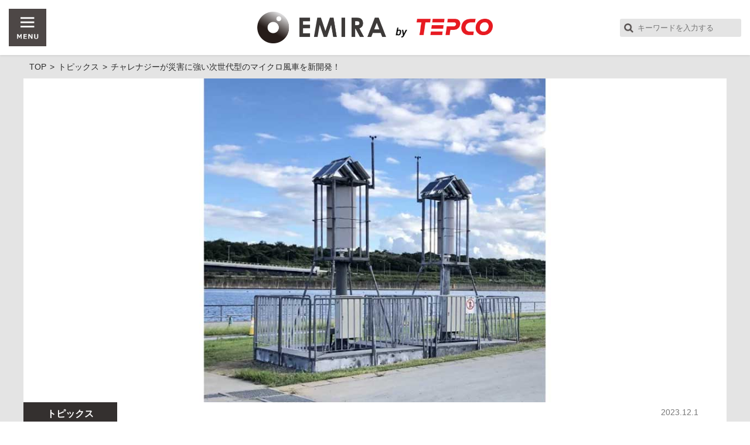

--- FILE ---
content_type: text/html; charset=UTF-8
request_url: https://emira-t.jp/topics/23517/
body_size: 55934
content:
						<!DOCTYPE html>
<html lang="ja">
<head>
	<meta charset="UTF-8" />
	<title>チャレナジーが災害に強い次世代型のマイクロ風車を新開発！ | EMIRA</title>
	<meta name="keywords" content="IoT,イノベーション,カルチャー,グローバル,再生可能エネルギー,学術・研究,気象,社会問題,EMIRA,エネルギー,未来,イノベーション">
	<meta name="description" content="株式会社チャレナジーは、特定の基盤を必要とせず、移動・設置が簡単な置き基礎型風力発電機を開発した。基礎工事が不要で、自然災害発生時の再生可能エネルギー活用へ幅を持たせることが期待されている。この技術についてひもといていく。">
	<meta property="og:title" content="チャレナジーが災害に強い次世代型のマイクロ風車を新開発！ | EMIRA">
	<meta property="og:type" content="article">
	<meta property="og:url" content="https://emira-t.jp/topics/23517/">
	<meta property="og:image" content="https://emira-t.jp/app/wp-content/uploads/2023/11/image_main-1.jpg">
	<meta property="og:site_name" content="EMIRA">
	<meta property="og:description" content="株式会社チャレナジーは、特定の基盤を必要とせず、移動・設置が簡単な置き基礎型風力発電機を開発した。基礎工事が不要で、自然災害発生時の再生可能エネルギー活用へ幅を持たせることが期待されている。この技術についてひもといていく。">
	<meta property="fb:app_id" content="248298608958545">
	<meta name="twitter:card" content="summary_large_image">
	<meta name="twitter:url" content="https://emira-t.jp/topics/23517/">
	<meta name="twitter:title" content="チャレナジーが災害に強い次世代型のマイクロ風車を新開発！ | EMIRA">
	<meta name="twitter:description" content="株式会社チャレナジーは、特定の基盤を必要とせず、移動・設置が簡単な置き基礎型風力発電機を開発した。基礎工事が不要で、自然災害発生時の再生可能エネルギー活用へ幅を持たせることが期待されている。この技術についてひもといていく。">
	<meta name="twitter:image" content="https://emira-t.jp/app/wp-content/uploads/2023/11/image_main-1.jpg">
	<link rel="apple-touch-icon" href="https://emira-t.jp/app/wp-content/themes/emira/images/apple-touch-icon.png">
	<link rel="icon" sizes="192x192" href="https://emira-t.jp/app/wp-content/themes/emira/images/apple-touch-icon.png">
	<link rel="icon" href="https://emira-t.jp/app/wp-content/themes/emira/images/favicon.ico">

	<script>
		if ((navigator.userAgent.indexOf('iPhone') > 0) || navigator.userAgent.indexOf('iPod') > 0 || navigator.userAgent.indexOf('Android') > 0) {
			document.write('<meta name="viewport" content="width=device-width,initial-scale=1.0">');
		} else {
			document.write('<meta name="viewport" content="width=1280">');
		}
	</script>
	<link rel="stylesheet" href="https://emira-t.jp/app/wp-content/themes/emira/static/get_css.php?f=common.css,under.css,single.css,flexslider.css&t=20250808" />
	<script src="https://emira-t.jp/app/wp-content/themes/emira/static/get_js.php?f=jquery.min.js,function.js,common.js,jquery.flexslider.js,jquery.heightLine.js,jquery.cookie.js,lazyload.min.js,top.js,jquery.inview.min.js&t=20211001_"></script>

<!-- Google Tag Manager -->
<script>(function(w,d,s,l,i){w[l]=w[l]||[];w[l].push({'gtm.start':
new Date().getTime(),event:'gtm.js'});var f=d.getElementsByTagName(s)[0],
j=d.createElement(s),dl=l!='dataLayer'?'&l='+l:'';j.async=true;j.src=
'https://www.googletagmanager.com/gtm.js?id='+i+dl;f.parentNode.insertBefore(j,f);
})(window,document,'script','dataLayer','GTM-PQ8RVC8');</script>
<!-- End Google Tag Manager -->
<meta name='robots' content='max-image-preview:large' />
	<style>img:is([sizes="auto" i], [sizes^="auto," i]) { contain-intrinsic-size: 3000px 1500px }</style>
	<script type="text/javascript">
/* <![CDATA[ */
window._wpemojiSettings = {"baseUrl":"https:\/\/s.w.org\/images\/core\/emoji\/15.1.0\/72x72\/","ext":".png","svgUrl":"https:\/\/s.w.org\/images\/core\/emoji\/15.1.0\/svg\/","svgExt":".svg","source":{"concatemoji":"https:\/\/emira-t.jp\/app\/wp-includes\/js\/wp-emoji-release.min.js?ver=6.8.1"}};
/*! This file is auto-generated */
!function(i,n){var o,s,e;function c(e){try{var t={supportTests:e,timestamp:(new Date).valueOf()};sessionStorage.setItem(o,JSON.stringify(t))}catch(e){}}function p(e,t,n){e.clearRect(0,0,e.canvas.width,e.canvas.height),e.fillText(t,0,0);var t=new Uint32Array(e.getImageData(0,0,e.canvas.width,e.canvas.height).data),r=(e.clearRect(0,0,e.canvas.width,e.canvas.height),e.fillText(n,0,0),new Uint32Array(e.getImageData(0,0,e.canvas.width,e.canvas.height).data));return t.every(function(e,t){return e===r[t]})}function u(e,t,n){switch(t){case"flag":return n(e,"\ud83c\udff3\ufe0f\u200d\u26a7\ufe0f","\ud83c\udff3\ufe0f\u200b\u26a7\ufe0f")?!1:!n(e,"\ud83c\uddfa\ud83c\uddf3","\ud83c\uddfa\u200b\ud83c\uddf3")&&!n(e,"\ud83c\udff4\udb40\udc67\udb40\udc62\udb40\udc65\udb40\udc6e\udb40\udc67\udb40\udc7f","\ud83c\udff4\u200b\udb40\udc67\u200b\udb40\udc62\u200b\udb40\udc65\u200b\udb40\udc6e\u200b\udb40\udc67\u200b\udb40\udc7f");case"emoji":return!n(e,"\ud83d\udc26\u200d\ud83d\udd25","\ud83d\udc26\u200b\ud83d\udd25")}return!1}function f(e,t,n){var r="undefined"!=typeof WorkerGlobalScope&&self instanceof WorkerGlobalScope?new OffscreenCanvas(300,150):i.createElement("canvas"),a=r.getContext("2d",{willReadFrequently:!0}),o=(a.textBaseline="top",a.font="600 32px Arial",{});return e.forEach(function(e){o[e]=t(a,e,n)}),o}function t(e){var t=i.createElement("script");t.src=e,t.defer=!0,i.head.appendChild(t)}"undefined"!=typeof Promise&&(o="wpEmojiSettingsSupports",s=["flag","emoji"],n.supports={everything:!0,everythingExceptFlag:!0},e=new Promise(function(e){i.addEventListener("DOMContentLoaded",e,{once:!0})}),new Promise(function(t){var n=function(){try{var e=JSON.parse(sessionStorage.getItem(o));if("object"==typeof e&&"number"==typeof e.timestamp&&(new Date).valueOf()<e.timestamp+604800&&"object"==typeof e.supportTests)return e.supportTests}catch(e){}return null}();if(!n){if("undefined"!=typeof Worker&&"undefined"!=typeof OffscreenCanvas&&"undefined"!=typeof URL&&URL.createObjectURL&&"undefined"!=typeof Blob)try{var e="postMessage("+f.toString()+"("+[JSON.stringify(s),u.toString(),p.toString()].join(",")+"));",r=new Blob([e],{type:"text/javascript"}),a=new Worker(URL.createObjectURL(r),{name:"wpTestEmojiSupports"});return void(a.onmessage=function(e){c(n=e.data),a.terminate(),t(n)})}catch(e){}c(n=f(s,u,p))}t(n)}).then(function(e){for(var t in e)n.supports[t]=e[t],n.supports.everything=n.supports.everything&&n.supports[t],"flag"!==t&&(n.supports.everythingExceptFlag=n.supports.everythingExceptFlag&&n.supports[t]);n.supports.everythingExceptFlag=n.supports.everythingExceptFlag&&!n.supports.flag,n.DOMReady=!1,n.readyCallback=function(){n.DOMReady=!0}}).then(function(){return e}).then(function(){var e;n.supports.everything||(n.readyCallback(),(e=n.source||{}).concatemoji?t(e.concatemoji):e.wpemoji&&e.twemoji&&(t(e.twemoji),t(e.wpemoji)))}))}((window,document),window._wpemojiSettings);
/* ]]> */
</script>
<style id='wp-emoji-styles-inline-css' type='text/css'>

	img.wp-smiley, img.emoji {
		display: inline !important;
		border: none !important;
		box-shadow: none !important;
		height: 1em !important;
		width: 1em !important;
		margin: 0 0.07em !important;
		vertical-align: -0.1em !important;
		background: none !important;
		padding: 0 !important;
	}
</style>
<link rel='stylesheet' id='wp-block-library-css' href='https://emira-t.jp/app/wp-includes/css/dist/block-library/style.min.css?ver=6.8.1' type='text/css' media='all' />
<style id='classic-theme-styles-inline-css' type='text/css'>
/*! This file is auto-generated */
.wp-block-button__link{color:#fff;background-color:#32373c;border-radius:9999px;box-shadow:none;text-decoration:none;padding:calc(.667em + 2px) calc(1.333em + 2px);font-size:1.125em}.wp-block-file__button{background:#32373c;color:#fff;text-decoration:none}
</style>
<style id='global-styles-inline-css' type='text/css'>
:root{--wp--preset--aspect-ratio--square: 1;--wp--preset--aspect-ratio--4-3: 4/3;--wp--preset--aspect-ratio--3-4: 3/4;--wp--preset--aspect-ratio--3-2: 3/2;--wp--preset--aspect-ratio--2-3: 2/3;--wp--preset--aspect-ratio--16-9: 16/9;--wp--preset--aspect-ratio--9-16: 9/16;--wp--preset--color--black: #000000;--wp--preset--color--cyan-bluish-gray: #abb8c3;--wp--preset--color--white: #ffffff;--wp--preset--color--pale-pink: #f78da7;--wp--preset--color--vivid-red: #cf2e2e;--wp--preset--color--luminous-vivid-orange: #ff6900;--wp--preset--color--luminous-vivid-amber: #fcb900;--wp--preset--color--light-green-cyan: #7bdcb5;--wp--preset--color--vivid-green-cyan: #00d084;--wp--preset--color--pale-cyan-blue: #8ed1fc;--wp--preset--color--vivid-cyan-blue: #0693e3;--wp--preset--color--vivid-purple: #9b51e0;--wp--preset--gradient--vivid-cyan-blue-to-vivid-purple: linear-gradient(135deg,rgba(6,147,227,1) 0%,rgb(155,81,224) 100%);--wp--preset--gradient--light-green-cyan-to-vivid-green-cyan: linear-gradient(135deg,rgb(122,220,180) 0%,rgb(0,208,130) 100%);--wp--preset--gradient--luminous-vivid-amber-to-luminous-vivid-orange: linear-gradient(135deg,rgba(252,185,0,1) 0%,rgba(255,105,0,1) 100%);--wp--preset--gradient--luminous-vivid-orange-to-vivid-red: linear-gradient(135deg,rgba(255,105,0,1) 0%,rgb(207,46,46) 100%);--wp--preset--gradient--very-light-gray-to-cyan-bluish-gray: linear-gradient(135deg,rgb(238,238,238) 0%,rgb(169,184,195) 100%);--wp--preset--gradient--cool-to-warm-spectrum: linear-gradient(135deg,rgb(74,234,220) 0%,rgb(151,120,209) 20%,rgb(207,42,186) 40%,rgb(238,44,130) 60%,rgb(251,105,98) 80%,rgb(254,248,76) 100%);--wp--preset--gradient--blush-light-purple: linear-gradient(135deg,rgb(255,206,236) 0%,rgb(152,150,240) 100%);--wp--preset--gradient--blush-bordeaux: linear-gradient(135deg,rgb(254,205,165) 0%,rgb(254,45,45) 50%,rgb(107,0,62) 100%);--wp--preset--gradient--luminous-dusk: linear-gradient(135deg,rgb(255,203,112) 0%,rgb(199,81,192) 50%,rgb(65,88,208) 100%);--wp--preset--gradient--pale-ocean: linear-gradient(135deg,rgb(255,245,203) 0%,rgb(182,227,212) 50%,rgb(51,167,181) 100%);--wp--preset--gradient--electric-grass: linear-gradient(135deg,rgb(202,248,128) 0%,rgb(113,206,126) 100%);--wp--preset--gradient--midnight: linear-gradient(135deg,rgb(2,3,129) 0%,rgb(40,116,252) 100%);--wp--preset--font-size--small: 13px;--wp--preset--font-size--medium: 20px;--wp--preset--font-size--large: 36px;--wp--preset--font-size--x-large: 42px;--wp--preset--spacing--20: 0.44rem;--wp--preset--spacing--30: 0.67rem;--wp--preset--spacing--40: 1rem;--wp--preset--spacing--50: 1.5rem;--wp--preset--spacing--60: 2.25rem;--wp--preset--spacing--70: 3.38rem;--wp--preset--spacing--80: 5.06rem;--wp--preset--shadow--natural: 6px 6px 9px rgba(0, 0, 0, 0.2);--wp--preset--shadow--deep: 12px 12px 50px rgba(0, 0, 0, 0.4);--wp--preset--shadow--sharp: 6px 6px 0px rgba(0, 0, 0, 0.2);--wp--preset--shadow--outlined: 6px 6px 0px -3px rgba(255, 255, 255, 1), 6px 6px rgba(0, 0, 0, 1);--wp--preset--shadow--crisp: 6px 6px 0px rgba(0, 0, 0, 1);}:where(.is-layout-flex){gap: 0.5em;}:where(.is-layout-grid){gap: 0.5em;}body .is-layout-flex{display: flex;}.is-layout-flex{flex-wrap: wrap;align-items: center;}.is-layout-flex > :is(*, div){margin: 0;}body .is-layout-grid{display: grid;}.is-layout-grid > :is(*, div){margin: 0;}:where(.wp-block-columns.is-layout-flex){gap: 2em;}:where(.wp-block-columns.is-layout-grid){gap: 2em;}:where(.wp-block-post-template.is-layout-flex){gap: 1.25em;}:where(.wp-block-post-template.is-layout-grid){gap: 1.25em;}.has-black-color{color: var(--wp--preset--color--black) !important;}.has-cyan-bluish-gray-color{color: var(--wp--preset--color--cyan-bluish-gray) !important;}.has-white-color{color: var(--wp--preset--color--white) !important;}.has-pale-pink-color{color: var(--wp--preset--color--pale-pink) !important;}.has-vivid-red-color{color: var(--wp--preset--color--vivid-red) !important;}.has-luminous-vivid-orange-color{color: var(--wp--preset--color--luminous-vivid-orange) !important;}.has-luminous-vivid-amber-color{color: var(--wp--preset--color--luminous-vivid-amber) !important;}.has-light-green-cyan-color{color: var(--wp--preset--color--light-green-cyan) !important;}.has-vivid-green-cyan-color{color: var(--wp--preset--color--vivid-green-cyan) !important;}.has-pale-cyan-blue-color{color: var(--wp--preset--color--pale-cyan-blue) !important;}.has-vivid-cyan-blue-color{color: var(--wp--preset--color--vivid-cyan-blue) !important;}.has-vivid-purple-color{color: var(--wp--preset--color--vivid-purple) !important;}.has-black-background-color{background-color: var(--wp--preset--color--black) !important;}.has-cyan-bluish-gray-background-color{background-color: var(--wp--preset--color--cyan-bluish-gray) !important;}.has-white-background-color{background-color: var(--wp--preset--color--white) !important;}.has-pale-pink-background-color{background-color: var(--wp--preset--color--pale-pink) !important;}.has-vivid-red-background-color{background-color: var(--wp--preset--color--vivid-red) !important;}.has-luminous-vivid-orange-background-color{background-color: var(--wp--preset--color--luminous-vivid-orange) !important;}.has-luminous-vivid-amber-background-color{background-color: var(--wp--preset--color--luminous-vivid-amber) !important;}.has-light-green-cyan-background-color{background-color: var(--wp--preset--color--light-green-cyan) !important;}.has-vivid-green-cyan-background-color{background-color: var(--wp--preset--color--vivid-green-cyan) !important;}.has-pale-cyan-blue-background-color{background-color: var(--wp--preset--color--pale-cyan-blue) !important;}.has-vivid-cyan-blue-background-color{background-color: var(--wp--preset--color--vivid-cyan-blue) !important;}.has-vivid-purple-background-color{background-color: var(--wp--preset--color--vivid-purple) !important;}.has-black-border-color{border-color: var(--wp--preset--color--black) !important;}.has-cyan-bluish-gray-border-color{border-color: var(--wp--preset--color--cyan-bluish-gray) !important;}.has-white-border-color{border-color: var(--wp--preset--color--white) !important;}.has-pale-pink-border-color{border-color: var(--wp--preset--color--pale-pink) !important;}.has-vivid-red-border-color{border-color: var(--wp--preset--color--vivid-red) !important;}.has-luminous-vivid-orange-border-color{border-color: var(--wp--preset--color--luminous-vivid-orange) !important;}.has-luminous-vivid-amber-border-color{border-color: var(--wp--preset--color--luminous-vivid-amber) !important;}.has-light-green-cyan-border-color{border-color: var(--wp--preset--color--light-green-cyan) !important;}.has-vivid-green-cyan-border-color{border-color: var(--wp--preset--color--vivid-green-cyan) !important;}.has-pale-cyan-blue-border-color{border-color: var(--wp--preset--color--pale-cyan-blue) !important;}.has-vivid-cyan-blue-border-color{border-color: var(--wp--preset--color--vivid-cyan-blue) !important;}.has-vivid-purple-border-color{border-color: var(--wp--preset--color--vivid-purple) !important;}.has-vivid-cyan-blue-to-vivid-purple-gradient-background{background: var(--wp--preset--gradient--vivid-cyan-blue-to-vivid-purple) !important;}.has-light-green-cyan-to-vivid-green-cyan-gradient-background{background: var(--wp--preset--gradient--light-green-cyan-to-vivid-green-cyan) !important;}.has-luminous-vivid-amber-to-luminous-vivid-orange-gradient-background{background: var(--wp--preset--gradient--luminous-vivid-amber-to-luminous-vivid-orange) !important;}.has-luminous-vivid-orange-to-vivid-red-gradient-background{background: var(--wp--preset--gradient--luminous-vivid-orange-to-vivid-red) !important;}.has-very-light-gray-to-cyan-bluish-gray-gradient-background{background: var(--wp--preset--gradient--very-light-gray-to-cyan-bluish-gray) !important;}.has-cool-to-warm-spectrum-gradient-background{background: var(--wp--preset--gradient--cool-to-warm-spectrum) !important;}.has-blush-light-purple-gradient-background{background: var(--wp--preset--gradient--blush-light-purple) !important;}.has-blush-bordeaux-gradient-background{background: var(--wp--preset--gradient--blush-bordeaux) !important;}.has-luminous-dusk-gradient-background{background: var(--wp--preset--gradient--luminous-dusk) !important;}.has-pale-ocean-gradient-background{background: var(--wp--preset--gradient--pale-ocean) !important;}.has-electric-grass-gradient-background{background: var(--wp--preset--gradient--electric-grass) !important;}.has-midnight-gradient-background{background: var(--wp--preset--gradient--midnight) !important;}.has-small-font-size{font-size: var(--wp--preset--font-size--small) !important;}.has-medium-font-size{font-size: var(--wp--preset--font-size--medium) !important;}.has-large-font-size{font-size: var(--wp--preset--font-size--large) !important;}.has-x-large-font-size{font-size: var(--wp--preset--font-size--x-large) !important;}
:where(.wp-block-post-template.is-layout-flex){gap: 1.25em;}:where(.wp-block-post-template.is-layout-grid){gap: 1.25em;}
:where(.wp-block-columns.is-layout-flex){gap: 2em;}:where(.wp-block-columns.is-layout-grid){gap: 2em;}
:root :where(.wp-block-pullquote){font-size: 1.5em;line-height: 1.6;}
</style>
<link rel='stylesheet' id='contact-form-7-css' href='https://emira-t.jp/app/wp-content/plugins/contact-form-7/includes/css/styles.css?ver=6.1' type='text/css' media='all' />
<script type="text/javascript" src="https://emira-t.jp/app/wp-includes/js/jquery/jquery.min.js?ver=3.7.1" id="jquery-core-js"></script>
<script type="text/javascript" src="https://emira-t.jp/app/wp-includes/js/jquery/jquery-migrate.min.js?ver=3.4.1" id="jquery-migrate-js"></script>
<script type="text/javascript" src="https://emira-t.jp/app/wp-content/themes/emira/script.php?ver=6.8.1" id="theme-script-js"></script>
<link rel="canonical" href="https://emira-t.jp/topics/23517/" />
<script async src="//pagead2.googlesyndication.com/pagead/js/adsbygoogle.js"></script>
<script>
  (adsbygoogle = window.adsbygoogle || []).push({
    google_ad_client: "ca-pub-9478763435813340",
    enable_page_level_ads: true
  });
</script>
</head>
<body class="pg-category-post pg-post">
<script>!function(d, s, id){var js, fjs = d.getElementsByTagName(s)[0], p = /^http:/.test(d.location)?'http':'https'; if (!d.getElementById(id)){js = d.createElement(s); js.id = id; js.src = p + '://platform.twitter.com/widgets.js'; fjs.parentNode.insertBefore(js, fjs); }}(document, 'script', 'twitter-wjs');</script>
<script async src="//pagead2.googlesyndication.com/pagead/js/adsbygoogle.js"></script>
<div id="fb-root"></div>
<script>(function(d, s, id) {
  var js, fjs = d.getElementsByTagName(s)[0];
  if (d.getElementById(id)) return;
  js = d.createElement(s); js.id = id;
  js.src = "//connect.facebook.net/ja_JP/sdk.js#xfbml=1&version=v2.9";
  fjs.parentNode.insertBefore(js, fjs);
}(document, 'script', 'facebook-jssdk'));</script>

<!-- Google Tag Manager (noscript) 20250701 -->
<noscript><iframe src="https://www.googletagmanager.com/ns.html?id=GTM-PQ8RVC8"
height="0" width="0" style="display:none;visibility:hidden"></iframe></noscript>
<!-- End Google Tag Manager (noscript) -->
	<div id="headWrap">
		<header id="header">
			<div class="leftBlock">
				<div id="navBtn">
					<a href="javascript:void(0);">
						<img src="https://emira-t.jp/app/wp-content/themes/emira/images/nav/menu.png" alt="MENU" class="open"/>
						<img src="https://emira-t.jp/app/wp-content/themes/emira/images/nav/close.png" alt="MENU" class="close"/>
					</a><!-- menu-button-right -->
				</div><!-- navBtn -->
			</div><!-- leftBlock -->
			<div id="logo" class="centerBlock ">
				<div class="media-logo">
					<a href="/">
												<img src="https://emira-t.jp/app/wp-content/themes/emira/images/logo_large.png" alt="EMIRA" class="EMIRA-logo" />
					</a>
										<a href="http://www.tepco.co.jp" target="_blank"><img src="https://emira-t.jp/app/wp-content/themes/emira/images/logo_by.png" alt="supported by" class="supported-by" /><img src="https://emira-t.jp/app/wp-content/themes/emira/images/logo_tepco.png" alt="TEPCO" class="tepco" /></a>
									</div><!-- media-logo -->
			</div><!-- logo -->
			<div class="rightBlock clearfix">
				<form name="searchform" class="searchform spTabH" method="get" action="/search/">
					<input name="s" class="keywords" value="" placeholder="キーワードを入力する" type="text" />
				</form>
			</div><!-- rightBlock -->
		</header><!-- header -->
	</div><!-- headWrap -->

	<div id="globalNavWrap">
		<nav id="globalNav" class="inner">
			<div id="globalNavInner">
				<div class="spSearchBlock pcH">
					<div class="inner">
						<form name="searchform" class="searchform" method="get" action="/search/">
							<input name="s" class="keywords" value="" placeholder="キーワードを入力する" type="text" />
						</form>
					</div><!-- inner -->
				</div><!-- spSearchBlock -->
				<div class="clearfix">
					<div class="contentGuide">
						<div class="contTitleWrap">
							<h2 class="contTitle">SITE PROFILE</h2>
						</div><!-- contTitle -->
						<div class="cateWrap">
							<ul class="clearfix">
								<li><a href="/about" class="hoverOpacity">EMIRAについて</a></li>
							</ul>
						</div>
						<div class="contTitleWrap contents-guide">
							<h2 class="contTitle">CONTENTS GUIDE</h2>
						</div><!-- contTitle -->
						<div class="cateWrap">
							<ul class="clearfix">
								<li><a href="/" class="hoverOpacity">EMIRA TOP</a></li>
								<li><a href="/special/" class="hoverOpacity">特集</a></li>
								<li><a href="/ace/" class="hoverOpacity">トップランナー</a></li>
								<li><a href="/kengaku/" class="hoverOpacity">大人の未来見学</a></li>
								<li><a href="/city/" class="hoverOpacity">未来シティ予想図</a></li>
								<li><a href="/fantasy/" class="hoverOpacity">空想未来研究所2.0</a></li>
								<li><a href="/vision/" class="hoverOpacity">未来創造ビジョン20XX</a></li>
								<li><a href="/prototype/" class="hoverOpacity">プロトタイプリポート</a></li>
								<li><a href="/pedia/" class="hoverOpacity">エネペディア</a></li>
								<li><a href="/next100/" class="hoverOpacity">NEXT100年ビジネス</a></li>
								<li><a href="/topics/" class="hoverOpacity">トピックス</a></li>
								<li><a href="/sports/" class="hoverOpacity">スポーツマネジメントの極意</a></li>
								<li><a href="/backseat/" class="hoverOpacity">支える仕事</a></li>
								<li><a href="/ejinden/" class="hoverOpacity">エネルギーE人伝</a></li>
							</ul>
						</div><!--cateWrap-->
					</div><!-- contentGuide -->
					<div class="contentList">
						<div class="contTitleWrap">
							<h2 class="contTitle">CONTENTS LIST</h2>
						</div><!-- contTitle -->
						<div class="cateWrap">
							<ul class="clearfix">
								<li><a href="/article" class="hoverOpacity">新着一覧</a></li>
								<li><a href="/ranking" class="hoverOpacity">ランキング</a></li>
								<li><a href="/keywordlist" class="hoverOpacity">キーワードリスト</a></li>
								<li><a href="/contact/?radio=2" class="hoverOpacity">ご意見・ご要望</a></li>
							</ul>
							<div class="followEmira">
								<h3 class="followEmira-title">FOLLOW EMIRA!</h3>
								<p>EMIRAの最新情報を公式アカウントよりお届け！</p>
								<ul>
									<li><a href="https://www.facebook.com/emira.edit/" target="_blank"><img src="https://emira-t.jp/app/wp-content/themes/emira/images/icon/globalnav_facebook.png" alt="facebook公式アカウント"></a></li>
									<li><a href="https://twitter.com/emira_edit" target="_blank"><img src="https://emira-t.jp/app/wp-content/themes/emira/images/icon/globalnav_twitter.png" alt="twitter公式アカウント"></a></li>
								</ul>
							</div>
						</div><!-- navList -->
					</div><!-- contentList -->
				</div><!-- clearfix -->
				<div class="keywordList">
					<div class="contTitleWrap">
						<h2 class="contTitle">KEYWORD LIST</h2>
					</div><!-- contTitle -->
					<div class="detailBlock">
						<ul class="tag">
							<li><a href="https://emira-t.jp/keywordlist/ai/" class="hoverOpacity">#AI <span class="itemNum">(324)</span></a></li><li><a href="https://emira-t.jp/keywordlist/iot/" class="hoverOpacity">#IoT <span class="itemNum">(275)</span></a></li><li><a href="https://emira-t.jp/keywordlist/vr/" class="hoverOpacity">#VR <span class="itemNum">(35)</span></a></li><li><a href="https://emira-t.jp/keywordlist/%e3%82%a2%e3%83%8b%e3%83%a1/" class="hoverOpacity">#アニメ <span class="itemNum">(105)</span></a></li><li><a href="https://emira-t.jp/keywordlist/%e3%82%a4%e3%83%8e%e3%83%99%e3%83%bc%e3%82%b7%e3%83%a7%e3%83%b3/" class="hoverOpacity">#イノベーション <span class="itemNum">(842)</span></a></li><li><a href="https://emira-t.jp/keywordlist/%e3%82%ab%e3%83%ab%e3%83%81%e3%83%a3%e3%83%bc/" class="hoverOpacity">#カルチャー <span class="itemNum">(458)</span></a></li><li><a href="https://emira-t.jp/keywordlist/%e3%82%af%e3%83%a9%e3%82%a6%e3%83%89/" class="hoverOpacity">#クラウド <span class="itemNum">(196)</span></a></li><li><a href="https://emira-t.jp/keywordlist/%e3%82%b0%e3%83%ad%e3%83%bc%e3%83%90%e3%83%ab/" class="hoverOpacity">#グローバル <span class="itemNum">(675)</span></a></li><li><a href="https://emira-t.jp/keywordlist/%e3%82%b5%e3%83%bc%e3%83%93%e3%82%b9/" class="hoverOpacity">#サービス <span class="itemNum">(227)</span></a></li><li><a href="https://emira-t.jp/keywordlist/%e3%82%b9%e3%83%bc%e3%83%91%e3%83%bc%e3%82%b3%e3%83%b3%e3%83%94%e3%83%a5%e3%83%bc%e3%82%bf%e3%83%bc/" class="hoverOpacity">#スーパーコンピューター <span class="itemNum">(31)</span></a></li><li><a href="https://emira-t.jp/keywordlist/%e3%82%b9%e3%83%9d%e3%83%bc%e3%83%84/" class="hoverOpacity">#スポーツ <span class="itemNum">(61)</span></a></li><li><a href="https://emira-t.jp/keywordlist/%e3%82%b9%e3%83%9e%e3%83%bc%e3%83%88%e3%83%8f%e3%82%a6%e3%82%b9/" class="hoverOpacity">#スマートハウス <span class="itemNum">(42)</span></a></li><li><a href="https://emira-t.jp/keywordlist/%e3%83%93%e3%82%b8%e3%83%8d%e3%82%b9/" class="hoverOpacity">#ビジネス <span class="itemNum">(202)</span></a></li><li><a href="https://emira-t.jp/keywordlist/%e3%83%93%e3%83%83%e3%82%b0%e3%83%87%e3%83%bc%e3%82%bf/" class="hoverOpacity">#ビッグデータ <span class="itemNum">(100)</span></a></li><li><a href="https://emira-t.jp/keywordlist/%e3%83%a2%e3%83%93%e3%83%aa%e3%83%86%e3%82%a3/" class="hoverOpacity">#モビリティ <span class="itemNum">(134)</span></a></li><li><a href="https://emira-t.jp/keywordlist/%e3%83%ad%e3%83%9c%e3%83%83%e3%83%88/" class="hoverOpacity">#ロボット <span class="itemNum">(105)</span></a></li><li><a href="https://emira-t.jp/keywordlist/%e5%86%8d%e7%94%9f%e5%8f%af%e8%83%bd%e3%82%a8%e3%83%8d%e3%83%ab%e3%82%ae%e3%83%bc/" class="hoverOpacity">#再生可能エネルギー <span class="itemNum">(274)</span></a></li><li><a href="https://emira-t.jp/keywordlist/%e5%8c%bb%e7%99%82%e3%83%bb%e3%83%98%e3%83%ab%e3%82%b9%e3%82%b1%e3%82%a2/" class="hoverOpacity">#医療・ヘルスケア <span class="itemNum">(99)</span></a></li><li><a href="https://emira-t.jp/keywordlist/%e5%ad%a6%e8%a1%93%e3%83%bb%e7%a0%94%e7%a9%b6/" class="hoverOpacity">#学術・研究 <span class="itemNum">(587)</span></a></li><li><a href="https://emira-t.jp/keywordlist/%e5%ae%87%e5%ae%99/" class="hoverOpacity">#宇宙 <span class="itemNum">(72)</span></a></li>						</ul>
					</div>
				</div><!-- keywordList -->
			</div><!-- globalNavInner -->
		</nav><!-- globalNav -->
	</div><!--globalNavWrap-->
<div id="wrap">

  <div id="mainWrap">
    <div id="main" class="inner">
                                      <ol class="pankuzu pc" itemscope itemtype="https://schema.org/BreadcrumbList">
    <li itemprop="itemListElement" itemscope itemtype="https://schema.org/ListItem">
        <a href="/" itemprop="item"><span itemprop="name">TOP</span></a>
        <meta itemprop="position" content="1" />
    </li>
    <li itemprop="itemListElement" itemscope itemtype="https://schema.org/ListItem">
        <a href="/topics/" itemprop="item"><span itemprop="name">トピックス</span></a>
        <meta itemprop="position" content="2" />
    </li>
    <li itemprop="itemListElement" itemscope itemtype="https://schema.org/ListItem">
        <span itemprop="name">チャレナジーが災害に強い次世代型のマイクロ風車を新開発！</span>
        <meta itemprop="position" content="3" />
    </li>
</ol><div class="contBox clearfix">
	<div class="singleWrap">
		<div class="mainImg"><img src="https://emira-t.jp/app/wp-content/uploads/2023/11/image_main-1.jpg" alt=""  width="1280" height="590" /></div><!-- mainImg -->
		<div class="titleArea">
			<div class="articleDetail">
				<div class="categoryLabel"><span>トピックス</span></div><!-- categoryLabel -->
				<div class="articleDate">
					<p class="date">2023.12.1</p><!-- date -->
				</div><!-- articleDate -->
			</div><!-- articleDetail -->
			<h1 class="articleTitle">チャレナジーが災害に強い次世代型のマイクロ風車を新開発！</h1>
			<h2 class="articleSubTitle opened">都市部のベイエリアへ実証機を設置、非常時電源確保への新たな一歩へ</h2>
			<div class="articleLead">
				<p>株式会社チャレナジーは、特定の基盤を必要とせず、移動・設置が簡単な置き基礎型風力発電機を開発した。基礎工事が不要で、自然災害発生時の再生可能エネルギー活用へ幅を持たせることが期待されている。この技術についてひもといていく。</p>
			</div><!-- articleLead -->
		</div><!-- titleArea -->
			<div class="articleIndex">
				<h3>INDEX</h3>
				<ul>
					<li><a href="" data-href="#23517-0">騒音をなくしもっと身近に！ 風力発電が抱える課題</a></li>
					<li><a href="" data-href="#23517-1">省スペースで設置可能なサボニウス型風力発電機</a></li>
				</ul>
			</div>
		<div class="articleArea">
												<h3 id="23517-0">騒音をなくしもっと身近に！ 風力発電が抱える課題</h3>
														<p>全国各地で自然災害が頻発し、甚大な被害を招いている昨今、太陽光発電や風力発電などの再生可能エネルギー（以下、再エネ）が災害時の非常用電源としても有用性を期待されている。近年は、企業が自然災害に対応するBCP<sup>※</sup>策定において、燃料を必要とせず脱炭素化も図れる再エネ活用を重要視する傾向にある。<br /><br />こうした背景から活用が期待される再エネの一つである風力発電だが、発電機の耐久性の弱さや風車が発生する騒音などが以前より課題となっていた。チャレナジーはこの課題に適応する風車として、プロペラ式ではない、人口密集地など限られたスペースにも設置できる次世代マイクロ風車を開発。2023年1月より販売を開始した。<br /><br />さらに、従来の風力発電機はコンクリート基礎や杭基礎に固定されており移動が困難で、災害時すぐにアクセスして利用しにくいという課題に対し、同社は基礎工事不要で迅速に設置できる置き基礎型風力発電機を同年9月に開発。必要に応じて場所を選ばず、柔軟に移設できる風力発電機が誕生した。<br /><br />※Business Continuity Plan/事業継続計画…緊急事態や危機が発生した際、企業が中心的な業務継続と事業の中断の最小化を目指す計画</p>
									<dl>
														<dd>
																													</dd>
				</dl>
												<h3 id="23517-1">省スペースで設置可能なサボニウス型風力発電機</h3>
														<p>今回開発された風力発電機は、垂直な板状の風車が回転して発電する“サボニウス（垂直軸）型”という方式を採用、独特な構造と機能性を備えている。<br /><br />同社のサボニウス型風車は、低回転数・低騒音という特徴があり、都市部や住宅地での運用に適し、設置が容易である。今回のような移設を想定した自然災害時の活用に向いているとされる。<br /><br />※世田谷区において、都市部で防災を兼ねたサボニウス型風車を新たに設置した記事：<span style="color: #3366ff;"><a style="color: #3366ff;" href="https://emira-t.jp/city/21990/"><strong>第一生命が挑む“地域住民のQOL向上”を目指したまちづくり</strong></a></span></p>
									<dl>
										<dt><img src="https://emira-t.jp/app/wp-content/themes/emira/images/1x1.png" data-src="https://emira-t.jp/app/wp-content/uploads/2023/12/1.jpg" class="lazyload"  width="800" height="489" /></dt>
										<dd>
													<p>2023年1月より販売を開始した小型のサボニウス型風力発電機。通常時でも夜間のLED照明として活用できる</p>
																				<p class="source">画像提供：チャレナジー</p>
																		</dd>
				</dl>
																					<p>機能性における特性として、弱い風速でも発電を開始でき、風向きに依存することなく効率的に風を捉えることが可能だ。丈夫なモノコック構造に加えて、強風時14.5m/s以上になると回転を止めて風を受け流すデザイン（特許出願中）により、暴走や損傷のリスクを軽減する。これらの特性により従来のプロペラ型風車に比べて優れた耐久性と安定した発電性能を両立している。<br /><br />また、回転数がプロペラ型風車の数分の一のため、騒音が少なく、恐怖心も与えにくい。<br /><br />さらに、氷雪が付着しにくく、付着したとしても影響を受けにくい。冬季は太陽光発電の利用が難しい寒冷地での利用も可能だ。<br /><br />これらの利点を有するサボニウス型風車に、迅速な設置や移動が可能となる置き基礎を組み合わせることで、「必要な場所に運んで、必要な期間だけ使う」ことが可能となる。緊急時や災害時においても電力を供給する手段として、チャレナジーはBCP対策における企業や自治体での導入を視野に入れ開発している。<br /><br />今回開発された置き基礎型風力発電機は、東京都が最先端技術を用い持続可能な都市開発を推進する「東京ベイeSGプロジェクト」において、2023年9月より東京ベイエリア・海の森水上競技場に初の実証機が2機設置された。<br /><br />※株式会社チャレナジー代表取締役CEO 清水敦史氏へのインタビュー記事：<span style="color: #3366ff;"><strong><a style="color: #3366ff;" href="https://emira-t.jp/ace/14713/">“台風発電”が次なるステージへ！ 世界も注目するチャレナジーの挑戦</a></strong></span></p>
									<dl>
										<dt><img src="https://emira-t.jp/app/wp-content/themes/emira/images/1x1.png" data-src="https://emira-t.jp/app/wp-content/uploads/2023/12/image.jpg" class="lazyload"  width="800" height="759" /></dt>
										<dd>
													<p>実証機（1機）は縦横共に約3m、高さは約5m。重量は約5t。風力による定格出力は100Wで、太陽光発電（128W）も可能。 LEDによる夜間照明も設置</p>
																				<p class="source">画像提供：チャレナジー</p>
																		</dd>
				</dl>
																					<p>実証を通じて、この新技術の風力発電機の効果と利点をさらに検証し、都市部や微風しか吹かないようなさまざまな場所やシチュエーションでの導入を目指す。<br /><br />置き基礎型風力発電機に秘められた無限の利活用の可能性を、大いに期待したい。</p>
									<dl>
														<dd>
																													</dd>
				</dl>
					</div><!-- articleArea -->
		<div class="likeBox">
			<dl class="clearfix">
				<dt><img src="https://emira-t.jp/app/wp-content/uploads/2023/11/image_carousel-3.jpg" alt=""></dt>
				<dd>
					<p>この記事が気に入ったら<br>いいね！しよう</p>
					<div class="fb-like" data-href="https://www.facebook.com/emira.edit/" data-layout="button_count" data-action="like" data-size="small" data-show-faces="false" data-share="false"></div>
				</dd>
				<dd>
					<p>Twitterでフォローしよう</p>
					<a href="https://twitter.com/emira_edit" class="twitter-follow-button" data-show-count="false" data-show-screen-name="false">Follow @emira_edit</a>
				</dd>
			</dl>
		</div><!-- likeBox -->

		<div class="articleInfo">
			<ul class="tag">
						</ul>
							<p class="offers">text：坂本友実</p><!-- offers -->
			
		</div><!-- articleInfo -->
		<div class="snsArea">
			<h4>この記事をシェア</h4>
			<ul class="snsList clearfix">
												<li>
									<a href="http://www.facebook.com/share.php?u=https://emira-t.jp/topics/23517/&t=チャレナジーが災害に強い次世代型のマイクロ風車を新開発！ | EMIRA（エミラ）" onclick="window.open(encodeURI(decodeURI(this.href)), 'FBwindow', 'width=554, height=470, menubar=no, toolbar=no, scrollbars=yes'); return false;" rel="nofollow"><img src="https://emira-t.jp/app/wp-content/themes/emira/images/icon/facebook.png" alt="Facebook" /></a>
								</li>
								<li>
									<a href="http://twitter.com/share?url=https://emira-t.jp/topics/23517/&text=%E3%83%81%E3%83%A3%E3%83%AC%E3%83%8A%E3%82%B8%E3%83%BC%E3%81%8C%E7%81%BD%E5%AE%B3%E3%81%AB%E5%BC%B7%E3%81%84%E6%AC%A1%E4%B8%96%E4%BB%A3%E5%9E%8B%E3%81%AE%E3%83%9E%E3%82%A4%E3%82%AF%E3%83%AD%E9%A2%A8%E8%BB%8A%E3%82%92%E6%96%B0%E9%96%8B%E7%99%BA%EF%BC%81%20%7C%20EMIRA" target="_blank"><img src="https://emira-t.jp/app/wp-content/themes/emira/images/icon/twitter.png" alt="Twitter" /></a>
								</li>
								<li>
									<a href="http://b.hatena.ne.jp/entry/https://emira-t.jp/topics/23517/ " class="hatena-bookmark-button" target="_blank" data-hatena-bookmark-title="チャレナジーが災害に強い次世代型のマイクロ風車を新開発！ | EMIRA " data-hatena-bookmark-layout="simple" title="このエントリーをはてなブックマークに追加"><img src="https://emira-t.jp/app/wp-content/themes/emira/images/icon/hatebu.png" alt="はてぶ！" /></a>
								</li>
								<li>
									<a class="line btn" href="http://line.me/R/msg/text/?https://emira-t.jp/topics/23517/チャレナジーが災害に強い次世代型のマイクロ風車を新開発！ | EMIRA"><img src="https://emira-t.jp/app/wp-content/themes/emira/images/icon/line.png" alt="LINE" /></a>
								</li>			</ul>
		</div><!-- snsArea -->
		<ol class="pankuzu sp" itemscope itemtype="https://schema.org/BreadcrumbList">
    <li itemprop="itemListElement" itemscope itemtype="https://schema.org/ListItem">
        <a href="/" itemprop="item"><span itemprop="name">TOP</span></a>
        <meta itemprop="position" content="1" />
    </li>
    <li itemprop="itemListElement" itemscope itemtype="https://schema.org/ListItem">
        <a href="/topics/" itemprop="item"><span itemprop="name">トピックス</span></a>
        <meta itemprop="position" content="2" />
    </li>
    <li itemprop="itemListElement" itemscope itemtype="https://schema.org/ListItem">
        <span itemprop="name">チャレナジーが災害に強い次世代型のマイクロ風車を新開発！</span>
        <meta itemprop="position" content="3" />
    </li>
</ol>	</div><!-- singleWrap -->
<script type="application/ld+json">
{ 
	"@context": "http://schema.org/", 
	"@type": "Article",
	"mainEntityOfPage": {
		"@type": "WebPage",
		"@id": "https://emira-t.jp/topics/"
	},
	"headline": "チャレナジーが災害に強い次世代型のマイクロ風車を新開発！",
	"description": "株式会社チャレナジーは、特定の基盤を必要とせず、移動・設置が簡単な置き基礎型風力発電機を開発した。基礎工事が不要で、自然災害発生時の再生可能エネルギー活用へ幅を持たせることが期待されている。この技術についてひもといていく。",
	"image": {
		"@type": "ImageObject",
		"url": "https://emira-t.jp/app/wp-content/uploads/2023/11/image_main-1.jpg"
	},
	"datePublished": "2023-12-01T11:00:27+09:00",
	"dateModified": "2023-12-01T11:00:27+09:00",
	"author": {
		"@type": "Person",
		"name": "text：坂本友実"
	},
	"publisher": {
		"@type": "Organization",
		"name": "EMIRA",
		"logo": {
			"@type": "ImageObject",
			"url": "https://emira-t.jphttps://emira-t.jp/app/wp-content/themes/emira/images/logo.png",
			"width": 211,
			"height": 53
		}
	},
	"potentialAction": {
		"@type": "SearchAction",
		"target": "https://emira-t.jp/search/?s={query}",
		"query-input": "required name=query"
	}
} 
</script>
</div><!-- contBox -->
<div class="contactBtn brownBtn">
		<p><a href="/contact/?radio=1&title=%E3%83%81%E3%83%A3%E3%83%AC%E3%83%8A%E3%82%B8%E3%83%BC%E3%81%8C%E7%81%BD%E5%AE%B3%E3%81%AB%E5%BC%B7%E3%81%84%E6%AC%A1%E4%B8%96%E4%BB%A3%E5%9E%8B%E3%81%AE%E3%83%9E%E3%82%A4%E3%82%AF%E3%83%AD%E9%A2%A8%E8%BB%8A%E3%82%92%E6%96%B0%E9%96%8B%E7%99%BA%EF%BC%81" class="hoverOpacity"><img src="https://emira-t.jp/app/wp-content/themes/emira/images/icon/mail.png" alt="" /><span>この記事へのご意見募集!</span></a></p>
		</div><!-- contactBtn -->
		<div id="postLinkList" class="recommend-area pcH">
		<div class="contBox">
			<div class="clearfix">
			<div class="recommendWrap flL">
				<div class="secTitleWrap">
					<h3 class="secTitle">合わせて読みたい</h3>
				</div><!-- secTitleWrap -->
								<ul class="recommend">
									<li>
							<a href="https://emira-t.jp/ace/14724/" class="hoverOpacity">
								<dl>
									<dt class="titleWrap">
							<p class="category">トップランナー</p>
										<p class="title">石垣島で“台風発電”に成功！ 量産化プロジェクトも展開中</p>
							<p class="text">株式会社チャレナジー 代表取締役CEO 清水敦史【後編】</p>
									</dt>
									<dd class="imgWrap"><img src="https://emira-t.jp/app/wp-content/uploads/2020/04/IMG_0160_menu-1.jpg" alt="" /></dd>
								</dl>
							</a>
						</li>
									<li>
							<a href="https://emira-t.jp/topics/10803/" class="hoverOpacity">
								<dl>
									<dt class="titleWrap">
							<p class="category">トピックス</p>
										<p class="title">常識を疑え！ スペイン生まれの羽根のない風力発電機が2020年に販売スタート</p>
							<p class="text">逆転の発想から生まれた、新しいタイプの風力発電の仕組みとは</p>
									</dt>
									<dd class="imgWrap"><img src="https://emira-t.jp/app/wp-content/uploads/2019/06/tacoma-david_PC.jpg" alt="" /></dd>
								</dl>
							</a>
						</li>
									<li>
							<a href="https://emira-t.jp/ace/2879/" class="hoverOpacity">
								<dl>
									<dt class="titleWrap">
							<p class="category">トップランナー</p>
										<p class="title">台風のパワーを電力に！最強の風力発電への挑戦</p>
							<p class="text">株式会社チャレナジー 代表取締役CEO 清水敦史</p>
									</dt>
									<dd class="imgWrap"><img src="https://emira-t.jp/app/wp-content/uploads/2017/09/IMG_4994_menu_320_320.jpg" alt="" /></dd>
								</dl>
							</a>
						</li>
								</ul>

								</div><!-- recommendWrap -->
			</div><!-- clearfix -->
		</div><!-- contBox -->
	 </div><!--postLinkList-->

		<div id="postLinkList" class="recommend-area">
		<div class="contBox">
			<div class="clearfix">
			<div class="recommendWrap flL spTabH">
				<div class="secTitleWrap">
					<h3 class="secTitle">合わせて読みたい</h3>
				</div><!-- secTitleWrap -->
								<ul class="recommend">
									<li>
							<a href="https://emira-t.jp/ace/14724/" class="hoverOpacity">
								<dl>
									<dt class="titleWrap">
							<p class="category">トップランナー</p>
										<p class="title">石垣島で“台風発電”に成功！ 量産化プロジェクトも展開中</p>
							<p class="text">株式会社チャレナジー 代表取締役CEO 清水敦史【後編】</p>
									</dt>
									<dd class="imgWrap"><img src="https://emira-t.jp/app/wp-content/uploads/2020/04/IMG_0160_menu-1.jpg" alt="" /></dd>
								</dl>
							</a>
						</li>
									<li>
							<a href="https://emira-t.jp/topics/10803/" class="hoverOpacity">
								<dl>
									<dt class="titleWrap">
							<p class="category">トピックス</p>
										<p class="title">常識を疑え！ スペイン生まれの羽根のない風力発電機が2020年に販売スタート</p>
							<p class="text">逆転の発想から生まれた、新しいタイプの風力発電の仕組みとは</p>
									</dt>
									<dd class="imgWrap"><img src="https://emira-t.jp/app/wp-content/uploads/2019/06/tacoma-david_PC.jpg" alt="" /></dd>
								</dl>
							</a>
						</li>
									<li>
							<a href="https://emira-t.jp/ace/2879/" class="hoverOpacity">
								<dl>
									<dt class="titleWrap">
							<p class="category">トップランナー</p>
										<p class="title">台風のパワーを電力に！最強の風力発電への挑戦</p>
							<p class="text">株式会社チャレナジー 代表取締役CEO 清水敦史</p>
									</dt>
									<dd class="imgWrap"><img src="https://emira-t.jp/app/wp-content/uploads/2017/09/IMG_4994_menu_320_320.jpg" alt="" /></dd>
								</dl>
							</a>
						</li>
								</ul>

								</div><!-- recommendWrap -->
				<div class="rankingWrap flR">
					<div class="secTitleWrap">
						<h3 class="secTitle">人気記事ランキング</h3>
					</div><!-- contTitle -->
					
							<ul class="ranking">
																<li>
									<a href="/ace/17696/" class="hoverOpacity">
										<dl>
											<dt><div class="num">1</div></dt>
											<dd class="titleWrap"><p class="title">日本を資源大国に導く？ 海底に眠るコバルトリッチクラストが秘める大きな可能性</p></dd>
											<dd class="imgWrap"><img src="https://emira-t.jp/app/wp-content/uploads/2021/01/menu-4.jpg" alt="" /></dd>
										</dl>
									</a>
								</li>
																<li>
									<a href="/ace/25501/" class="hoverOpacity">
										<dl>
											<dt><div class="num">2</div></dt>
											<dd class="titleWrap"><p class="title">産業廃棄物が電池になる！「超小集電」が拓く未来のオフグリッドライフ</p></dd>
											<dd class="imgWrap"><img src="https://emira-t.jp/app/wp-content/uploads/2025/11/EOSR0062_menu.jpg" alt="" /></dd>
										</dl>
									</a>
								</li>
																<li>
									<a href="/special/6157/" class="hoverOpacity">
										<dl>
											<dt><div class="num">3</div></dt>
											<dd class="titleWrap"><p class="title">東京外環全通を目指して！日本最大規模の道路トンネル工事が着工中</p></dd>
											<dd class="imgWrap"><img src="https://emira-t.jp/app/wp-content/uploads/2018/05/5_menu.jpg" alt="" /></dd>
										</dl>
									</a>
								</li>
																<li>
									<a href="/topics/21075/" class="hoverOpacity">
										<dl>
											<dt><div class="num">4</div></dt>
											<dd class="titleWrap"><p class="title">通常工期を大幅短縮！ トンネル掘削技術の粋を集めた地中送電線シールド工事</p></dd>
											<dd class="imgWrap"><img src="https://emira-t.jp/app/wp-content/uploads/2022/06/IMG_8348_menu.jpg" alt="" /></dd>
										</dl>
									</a>
								</li>
																<li>
									<a href="/city/11096/" class="hoverOpacity">
										<dl>
											<dt><div class="num">5</div></dt>
											<dd class="titleWrap"><p class="title">フランスの集合住宅“白い木”が建築の未来をつむぐ！</p></dd>
											<dd class="imgWrap"><img src="https://emira-t.jp/app/wp-content/uploads/2019/07/1_LArbre-Blanc_6135_credit_Sou-Fujimoto_menu.jpg" alt="" /></dd>
										</dl>
									</a>
								</li>
															</ul><!-- ranking -->				</div><!-- rankingWrap -->
			</div><!-- clearfix -->
		</div><!-- contBox -->
		 </div><!--postLinkList-->
            
      <div id="postLinkList" class="category-list-area">
        
<div class="contBox categoryArea">
	<div class="contTitleWrap bgNone">
		<h2 class="contTitle">CATEGORY</h2>
	</div><!-- contTitle -->
	<div class="cateWrap">
		<ul class="column4Box clearfix">
							<li><a href="/" class="hoverOpacity">TOP</a></li>
							<li><a href="/special/" class="hoverOpacity">特集</a></li>
							<li><a href="/ace/" class="hoverOpacity">トップランナー</a></li>
							<li><a href="/kengaku/" class="hoverOpacity">大人の未来見学</a></li>
							<li><a href="/city/" class="hoverOpacity">未来シティ予想図</a></li>
							<li><a href="/fantasy/" class="hoverOpacity">空想未来研究所2.0</a></li>
							<li><a href="/vision/" class="hoverOpacity">未来創造ビジョン20XX</a></li>
							<li><a href="/prototype/" class="hoverOpacity">プロトタイプリポート</a></li>
							<li><a href="/pedia/" class="hoverOpacity">エネペディア</a></li>
							<li><a href="/next100/" class="hoverOpacity">NEXT100年ビジネス</a></li>
							<li><a href="/topics/" class="hoverOpacity">トピックス</a></li>
							<li><a href="/sports/" class="hoverOpacity">スポーツマネジメントの極意</a></li>
							<li><a href="/backseat/" class="hoverOpacity">支える仕事</a></li>
							<li><a href="/ejinden/" class="hoverOpacity">エネルギーE人伝</a></li>
		</ul>
	</div><!--cateWrap-->
</div><!-- categoryArea -->
      </div><!--postLinkList-->

    </div><!-- main -->
  </div><!-- mainWrap -->
<script type="text/javascript">
var NowID = '23517';
var CatID = 'topics';
var NowPage = 0;

$(function(){
	function bindInview(){
		$("#postLinkList.recommend-area").off('inview').on('inview', function(event, isInView, visiblePartX, visiblePartY) {
//		$(".contBox > .adsbygoogle").off('inview').on('inview', function(event, isInView, visiblePartX, visiblePartY) {
			if (isInView && !$(this).hasClass('viewed')) {
				$(this).addClass('viewed');
				$.ajax({
					type: "GET",
					url: "/api/",
					dataType: 'json',
					cache: false,
					async: false,
					data: {
						pn_page_type: 'news_more',
						pn_numberposts: 1,
						pn_page: NowPage++,
						exclude: NowID,
						pn_category: CatID
					},
					success: function(data){
						var html = $(data.html);
						var wrapper = $('<div class="contBox"></div>').append(html);
//						wrapper.find('.recommend-area').height(0).css('overflow', 'hidden');
						$("#postLinkList.category-list-area").before(wrapper);
						wrapper.hide().fadeIn(1700);
						wrapper.find('img').lazyload();
						// pushState
						if ( window.history && window.history.pushState && data.url ) {
							history.pushState(null, data.title, data.url);
						}
						if (data.url) {
							document.title = data.title;
							// gaに送信
							if (typeof(ga) == 'function') {
								ga('set', 'title', data.title);
								ga('set', 'page', data.url.replace(location.origin, ''));
								ga('send', 'pageview');
							}
						}
						if(data.has_next){
							bindInview();
						}
						twttr.widgets.load();
						FB.XFBML.parse();
					}
				});
			}
		});
	}
	bindInview();
	$(document).on('click', '.open-eq', function(){
		$('.articleSubTitle.closed', this).slideUp();
		$('.eq-wrapper, .eq-hide').slideDown(null, function(){
			$('.open-eq').removeClass('open-eq');
		});
		// スクリプトの読み込み
		if (location.hostname == 'emira-t.jp') {
			$.getScript("/app/wp-content/plugins/ari-stream-quiz/assets/scroll_to/jquery.scrollTo.min.js");
			$.getScript("/app/wp-content/plugins/ari-stream-quiz/assets/common/jquery.quiz.js");
		} else {
			$.getScript("/wp-content/plugins/ari-stream-quiz/assets/scroll_to/jquery.scrollTo.min.js");
			$.getScript("/wp-content/plugins/ari-stream-quiz/assets/common/jquery.quiz.js");
		}
	});
});
</script>
		<div id="footWrap">
			<footer id="footer">
				<p class="copyright alignC">All rights reserved by EMIRA編集委員会</p>
			</footer><!-- footer -->
		</div><!-- footWrap -->

	</div><!-- wrap -->
<script type="speculationrules">
{"prefetch":[{"source":"document","where":{"and":[{"href_matches":"\/*"},{"not":{"href_matches":["\/app\/wp-*.php","\/app\/wp-admin\/*","\/app\/wp-content\/uploads\/*","\/app\/wp-content\/*","\/app\/wp-content\/plugins\/*","\/app\/wp-content\/themes\/emira\/*","\/*\\?(.+)"]}},{"not":{"selector_matches":"a[rel~=\"nofollow\"]"}},{"not":{"selector_matches":".no-prefetch, .no-prefetch a"}}]},"eagerness":"conservative"}]}
</script>
<script type="text/javascript" src="https://emira-t.jp/app/wp-includes/js/dist/hooks.min.js?ver=4d63a3d491d11ffd8ac6" id="wp-hooks-js"></script>
<script type="text/javascript" src="https://emira-t.jp/app/wp-includes/js/dist/i18n.min.js?ver=5e580eb46a90c2b997e6" id="wp-i18n-js"></script>
<script type="text/javascript" id="wp-i18n-js-after">
/* <![CDATA[ */
wp.i18n.setLocaleData( { 'text direction\u0004ltr': [ 'ltr' ] } );
/* ]]> */
</script>
<script type="text/javascript" src="https://emira-t.jp/app/wp-content/plugins/contact-form-7/includes/swv/js/index.js?ver=6.1" id="swv-js"></script>
<script type="text/javascript" id="contact-form-7-js-translations">
/* <![CDATA[ */
( function( domain, translations ) {
	var localeData = translations.locale_data[ domain ] || translations.locale_data.messages;
	localeData[""].domain = domain;
	wp.i18n.setLocaleData( localeData, domain );
} )( "contact-form-7", {"translation-revision-date":"2025-06-27 09:47:49+0000","generator":"GlotPress\/4.0.1","domain":"messages","locale_data":{"messages":{"":{"domain":"messages","plural-forms":"nplurals=1; plural=0;","lang":"ja_JP"},"This contact form is placed in the wrong place.":["\u3053\u306e\u30b3\u30f3\u30bf\u30af\u30c8\u30d5\u30a9\u30fc\u30e0\u306f\u9593\u9055\u3063\u305f\u4f4d\u7f6e\u306b\u7f6e\u304b\u308c\u3066\u3044\u307e\u3059\u3002"],"Error:":["\u30a8\u30e9\u30fc:"]}},"comment":{"reference":"includes\/js\/index.js"}} );
/* ]]> */
</script>
<script type="text/javascript" id="contact-form-7-js-before">
/* <![CDATA[ */
var wpcf7 = {
    "api": {
        "root": "https:\/\/emira-t.jp\/wp-json\/",
        "namespace": "contact-form-7\/v1"
    }
};
/* ]]> */
</script>
<script type="text/javascript" src="https://emira-t.jp/app/wp-content/plugins/contact-form-7/includes/js/index.js?ver=6.1" id="contact-form-7-js"></script>
<script type="text/javascript" src="https://www.google.com/recaptcha/api.js?render=6Ld7drkUAAAAAHm_tVQrx9ltOUXCkcrqSsAhTF2s&amp;ver=3.0" id="google-recaptcha-js"></script>
<script type="text/javascript" src="https://emira-t.jp/app/wp-includes/js/dist/vendor/wp-polyfill.min.js?ver=3.15.0" id="wp-polyfill-js"></script>
<script type="text/javascript" id="wpcf7-recaptcha-js-before">
/* <![CDATA[ */
var wpcf7_recaptcha = {
    "sitekey": "6Ld7drkUAAAAAHm_tVQrx9ltOUXCkcrqSsAhTF2s",
    "actions": {
        "homepage": "homepage",
        "contactform": "contactform"
    }
};
/* ]]> */
</script>
<script type="text/javascript" src="https://emira-t.jp/app/wp-content/plugins/contact-form-7/modules/recaptcha/index.js?ver=6.1" id="wpcf7-recaptcha-js"></script>
<script src="https://emira-t.jp/app/wp-content/plugins/ari-stream-quiz/assets/common/script_loader.js"></script>
</body>
</html>

--- FILE ---
content_type: text/html; charset=utf-8
request_url: https://www.google.com/recaptcha/api2/anchor?ar=1&k=6Ld7drkUAAAAAHm_tVQrx9ltOUXCkcrqSsAhTF2s&co=aHR0cHM6Ly9lbWlyYS10LmpwOjQ0Mw..&hl=en&v=7gg7H51Q-naNfhmCP3_R47ho&size=invisible&anchor-ms=20000&execute-ms=15000&cb=v9hpqp4qbtzh
body_size: 48100
content:
<!DOCTYPE HTML><html dir="ltr" lang="en"><head><meta http-equiv="Content-Type" content="text/html; charset=UTF-8">
<meta http-equiv="X-UA-Compatible" content="IE=edge">
<title>reCAPTCHA</title>
<style type="text/css">
/* cyrillic-ext */
@font-face {
  font-family: 'Roboto';
  font-style: normal;
  font-weight: 400;
  font-stretch: 100%;
  src: url(//fonts.gstatic.com/s/roboto/v48/KFO7CnqEu92Fr1ME7kSn66aGLdTylUAMa3GUBHMdazTgWw.woff2) format('woff2');
  unicode-range: U+0460-052F, U+1C80-1C8A, U+20B4, U+2DE0-2DFF, U+A640-A69F, U+FE2E-FE2F;
}
/* cyrillic */
@font-face {
  font-family: 'Roboto';
  font-style: normal;
  font-weight: 400;
  font-stretch: 100%;
  src: url(//fonts.gstatic.com/s/roboto/v48/KFO7CnqEu92Fr1ME7kSn66aGLdTylUAMa3iUBHMdazTgWw.woff2) format('woff2');
  unicode-range: U+0301, U+0400-045F, U+0490-0491, U+04B0-04B1, U+2116;
}
/* greek-ext */
@font-face {
  font-family: 'Roboto';
  font-style: normal;
  font-weight: 400;
  font-stretch: 100%;
  src: url(//fonts.gstatic.com/s/roboto/v48/KFO7CnqEu92Fr1ME7kSn66aGLdTylUAMa3CUBHMdazTgWw.woff2) format('woff2');
  unicode-range: U+1F00-1FFF;
}
/* greek */
@font-face {
  font-family: 'Roboto';
  font-style: normal;
  font-weight: 400;
  font-stretch: 100%;
  src: url(//fonts.gstatic.com/s/roboto/v48/KFO7CnqEu92Fr1ME7kSn66aGLdTylUAMa3-UBHMdazTgWw.woff2) format('woff2');
  unicode-range: U+0370-0377, U+037A-037F, U+0384-038A, U+038C, U+038E-03A1, U+03A3-03FF;
}
/* math */
@font-face {
  font-family: 'Roboto';
  font-style: normal;
  font-weight: 400;
  font-stretch: 100%;
  src: url(//fonts.gstatic.com/s/roboto/v48/KFO7CnqEu92Fr1ME7kSn66aGLdTylUAMawCUBHMdazTgWw.woff2) format('woff2');
  unicode-range: U+0302-0303, U+0305, U+0307-0308, U+0310, U+0312, U+0315, U+031A, U+0326-0327, U+032C, U+032F-0330, U+0332-0333, U+0338, U+033A, U+0346, U+034D, U+0391-03A1, U+03A3-03A9, U+03B1-03C9, U+03D1, U+03D5-03D6, U+03F0-03F1, U+03F4-03F5, U+2016-2017, U+2034-2038, U+203C, U+2040, U+2043, U+2047, U+2050, U+2057, U+205F, U+2070-2071, U+2074-208E, U+2090-209C, U+20D0-20DC, U+20E1, U+20E5-20EF, U+2100-2112, U+2114-2115, U+2117-2121, U+2123-214F, U+2190, U+2192, U+2194-21AE, U+21B0-21E5, U+21F1-21F2, U+21F4-2211, U+2213-2214, U+2216-22FF, U+2308-230B, U+2310, U+2319, U+231C-2321, U+2336-237A, U+237C, U+2395, U+239B-23B7, U+23D0, U+23DC-23E1, U+2474-2475, U+25AF, U+25B3, U+25B7, U+25BD, U+25C1, U+25CA, U+25CC, U+25FB, U+266D-266F, U+27C0-27FF, U+2900-2AFF, U+2B0E-2B11, U+2B30-2B4C, U+2BFE, U+3030, U+FF5B, U+FF5D, U+1D400-1D7FF, U+1EE00-1EEFF;
}
/* symbols */
@font-face {
  font-family: 'Roboto';
  font-style: normal;
  font-weight: 400;
  font-stretch: 100%;
  src: url(//fonts.gstatic.com/s/roboto/v48/KFO7CnqEu92Fr1ME7kSn66aGLdTylUAMaxKUBHMdazTgWw.woff2) format('woff2');
  unicode-range: U+0001-000C, U+000E-001F, U+007F-009F, U+20DD-20E0, U+20E2-20E4, U+2150-218F, U+2190, U+2192, U+2194-2199, U+21AF, U+21E6-21F0, U+21F3, U+2218-2219, U+2299, U+22C4-22C6, U+2300-243F, U+2440-244A, U+2460-24FF, U+25A0-27BF, U+2800-28FF, U+2921-2922, U+2981, U+29BF, U+29EB, U+2B00-2BFF, U+4DC0-4DFF, U+FFF9-FFFB, U+10140-1018E, U+10190-1019C, U+101A0, U+101D0-101FD, U+102E0-102FB, U+10E60-10E7E, U+1D2C0-1D2D3, U+1D2E0-1D37F, U+1F000-1F0FF, U+1F100-1F1AD, U+1F1E6-1F1FF, U+1F30D-1F30F, U+1F315, U+1F31C, U+1F31E, U+1F320-1F32C, U+1F336, U+1F378, U+1F37D, U+1F382, U+1F393-1F39F, U+1F3A7-1F3A8, U+1F3AC-1F3AF, U+1F3C2, U+1F3C4-1F3C6, U+1F3CA-1F3CE, U+1F3D4-1F3E0, U+1F3ED, U+1F3F1-1F3F3, U+1F3F5-1F3F7, U+1F408, U+1F415, U+1F41F, U+1F426, U+1F43F, U+1F441-1F442, U+1F444, U+1F446-1F449, U+1F44C-1F44E, U+1F453, U+1F46A, U+1F47D, U+1F4A3, U+1F4B0, U+1F4B3, U+1F4B9, U+1F4BB, U+1F4BF, U+1F4C8-1F4CB, U+1F4D6, U+1F4DA, U+1F4DF, U+1F4E3-1F4E6, U+1F4EA-1F4ED, U+1F4F7, U+1F4F9-1F4FB, U+1F4FD-1F4FE, U+1F503, U+1F507-1F50B, U+1F50D, U+1F512-1F513, U+1F53E-1F54A, U+1F54F-1F5FA, U+1F610, U+1F650-1F67F, U+1F687, U+1F68D, U+1F691, U+1F694, U+1F698, U+1F6AD, U+1F6B2, U+1F6B9-1F6BA, U+1F6BC, U+1F6C6-1F6CF, U+1F6D3-1F6D7, U+1F6E0-1F6EA, U+1F6F0-1F6F3, U+1F6F7-1F6FC, U+1F700-1F7FF, U+1F800-1F80B, U+1F810-1F847, U+1F850-1F859, U+1F860-1F887, U+1F890-1F8AD, U+1F8B0-1F8BB, U+1F8C0-1F8C1, U+1F900-1F90B, U+1F93B, U+1F946, U+1F984, U+1F996, U+1F9E9, U+1FA00-1FA6F, U+1FA70-1FA7C, U+1FA80-1FA89, U+1FA8F-1FAC6, U+1FACE-1FADC, U+1FADF-1FAE9, U+1FAF0-1FAF8, U+1FB00-1FBFF;
}
/* vietnamese */
@font-face {
  font-family: 'Roboto';
  font-style: normal;
  font-weight: 400;
  font-stretch: 100%;
  src: url(//fonts.gstatic.com/s/roboto/v48/KFO7CnqEu92Fr1ME7kSn66aGLdTylUAMa3OUBHMdazTgWw.woff2) format('woff2');
  unicode-range: U+0102-0103, U+0110-0111, U+0128-0129, U+0168-0169, U+01A0-01A1, U+01AF-01B0, U+0300-0301, U+0303-0304, U+0308-0309, U+0323, U+0329, U+1EA0-1EF9, U+20AB;
}
/* latin-ext */
@font-face {
  font-family: 'Roboto';
  font-style: normal;
  font-weight: 400;
  font-stretch: 100%;
  src: url(//fonts.gstatic.com/s/roboto/v48/KFO7CnqEu92Fr1ME7kSn66aGLdTylUAMa3KUBHMdazTgWw.woff2) format('woff2');
  unicode-range: U+0100-02BA, U+02BD-02C5, U+02C7-02CC, U+02CE-02D7, U+02DD-02FF, U+0304, U+0308, U+0329, U+1D00-1DBF, U+1E00-1E9F, U+1EF2-1EFF, U+2020, U+20A0-20AB, U+20AD-20C0, U+2113, U+2C60-2C7F, U+A720-A7FF;
}
/* latin */
@font-face {
  font-family: 'Roboto';
  font-style: normal;
  font-weight: 400;
  font-stretch: 100%;
  src: url(//fonts.gstatic.com/s/roboto/v48/KFO7CnqEu92Fr1ME7kSn66aGLdTylUAMa3yUBHMdazQ.woff2) format('woff2');
  unicode-range: U+0000-00FF, U+0131, U+0152-0153, U+02BB-02BC, U+02C6, U+02DA, U+02DC, U+0304, U+0308, U+0329, U+2000-206F, U+20AC, U+2122, U+2191, U+2193, U+2212, U+2215, U+FEFF, U+FFFD;
}
/* cyrillic-ext */
@font-face {
  font-family: 'Roboto';
  font-style: normal;
  font-weight: 500;
  font-stretch: 100%;
  src: url(//fonts.gstatic.com/s/roboto/v48/KFO7CnqEu92Fr1ME7kSn66aGLdTylUAMa3GUBHMdazTgWw.woff2) format('woff2');
  unicode-range: U+0460-052F, U+1C80-1C8A, U+20B4, U+2DE0-2DFF, U+A640-A69F, U+FE2E-FE2F;
}
/* cyrillic */
@font-face {
  font-family: 'Roboto';
  font-style: normal;
  font-weight: 500;
  font-stretch: 100%;
  src: url(//fonts.gstatic.com/s/roboto/v48/KFO7CnqEu92Fr1ME7kSn66aGLdTylUAMa3iUBHMdazTgWw.woff2) format('woff2');
  unicode-range: U+0301, U+0400-045F, U+0490-0491, U+04B0-04B1, U+2116;
}
/* greek-ext */
@font-face {
  font-family: 'Roboto';
  font-style: normal;
  font-weight: 500;
  font-stretch: 100%;
  src: url(//fonts.gstatic.com/s/roboto/v48/KFO7CnqEu92Fr1ME7kSn66aGLdTylUAMa3CUBHMdazTgWw.woff2) format('woff2');
  unicode-range: U+1F00-1FFF;
}
/* greek */
@font-face {
  font-family: 'Roboto';
  font-style: normal;
  font-weight: 500;
  font-stretch: 100%;
  src: url(//fonts.gstatic.com/s/roboto/v48/KFO7CnqEu92Fr1ME7kSn66aGLdTylUAMa3-UBHMdazTgWw.woff2) format('woff2');
  unicode-range: U+0370-0377, U+037A-037F, U+0384-038A, U+038C, U+038E-03A1, U+03A3-03FF;
}
/* math */
@font-face {
  font-family: 'Roboto';
  font-style: normal;
  font-weight: 500;
  font-stretch: 100%;
  src: url(//fonts.gstatic.com/s/roboto/v48/KFO7CnqEu92Fr1ME7kSn66aGLdTylUAMawCUBHMdazTgWw.woff2) format('woff2');
  unicode-range: U+0302-0303, U+0305, U+0307-0308, U+0310, U+0312, U+0315, U+031A, U+0326-0327, U+032C, U+032F-0330, U+0332-0333, U+0338, U+033A, U+0346, U+034D, U+0391-03A1, U+03A3-03A9, U+03B1-03C9, U+03D1, U+03D5-03D6, U+03F0-03F1, U+03F4-03F5, U+2016-2017, U+2034-2038, U+203C, U+2040, U+2043, U+2047, U+2050, U+2057, U+205F, U+2070-2071, U+2074-208E, U+2090-209C, U+20D0-20DC, U+20E1, U+20E5-20EF, U+2100-2112, U+2114-2115, U+2117-2121, U+2123-214F, U+2190, U+2192, U+2194-21AE, U+21B0-21E5, U+21F1-21F2, U+21F4-2211, U+2213-2214, U+2216-22FF, U+2308-230B, U+2310, U+2319, U+231C-2321, U+2336-237A, U+237C, U+2395, U+239B-23B7, U+23D0, U+23DC-23E1, U+2474-2475, U+25AF, U+25B3, U+25B7, U+25BD, U+25C1, U+25CA, U+25CC, U+25FB, U+266D-266F, U+27C0-27FF, U+2900-2AFF, U+2B0E-2B11, U+2B30-2B4C, U+2BFE, U+3030, U+FF5B, U+FF5D, U+1D400-1D7FF, U+1EE00-1EEFF;
}
/* symbols */
@font-face {
  font-family: 'Roboto';
  font-style: normal;
  font-weight: 500;
  font-stretch: 100%;
  src: url(//fonts.gstatic.com/s/roboto/v48/KFO7CnqEu92Fr1ME7kSn66aGLdTylUAMaxKUBHMdazTgWw.woff2) format('woff2');
  unicode-range: U+0001-000C, U+000E-001F, U+007F-009F, U+20DD-20E0, U+20E2-20E4, U+2150-218F, U+2190, U+2192, U+2194-2199, U+21AF, U+21E6-21F0, U+21F3, U+2218-2219, U+2299, U+22C4-22C6, U+2300-243F, U+2440-244A, U+2460-24FF, U+25A0-27BF, U+2800-28FF, U+2921-2922, U+2981, U+29BF, U+29EB, U+2B00-2BFF, U+4DC0-4DFF, U+FFF9-FFFB, U+10140-1018E, U+10190-1019C, U+101A0, U+101D0-101FD, U+102E0-102FB, U+10E60-10E7E, U+1D2C0-1D2D3, U+1D2E0-1D37F, U+1F000-1F0FF, U+1F100-1F1AD, U+1F1E6-1F1FF, U+1F30D-1F30F, U+1F315, U+1F31C, U+1F31E, U+1F320-1F32C, U+1F336, U+1F378, U+1F37D, U+1F382, U+1F393-1F39F, U+1F3A7-1F3A8, U+1F3AC-1F3AF, U+1F3C2, U+1F3C4-1F3C6, U+1F3CA-1F3CE, U+1F3D4-1F3E0, U+1F3ED, U+1F3F1-1F3F3, U+1F3F5-1F3F7, U+1F408, U+1F415, U+1F41F, U+1F426, U+1F43F, U+1F441-1F442, U+1F444, U+1F446-1F449, U+1F44C-1F44E, U+1F453, U+1F46A, U+1F47D, U+1F4A3, U+1F4B0, U+1F4B3, U+1F4B9, U+1F4BB, U+1F4BF, U+1F4C8-1F4CB, U+1F4D6, U+1F4DA, U+1F4DF, U+1F4E3-1F4E6, U+1F4EA-1F4ED, U+1F4F7, U+1F4F9-1F4FB, U+1F4FD-1F4FE, U+1F503, U+1F507-1F50B, U+1F50D, U+1F512-1F513, U+1F53E-1F54A, U+1F54F-1F5FA, U+1F610, U+1F650-1F67F, U+1F687, U+1F68D, U+1F691, U+1F694, U+1F698, U+1F6AD, U+1F6B2, U+1F6B9-1F6BA, U+1F6BC, U+1F6C6-1F6CF, U+1F6D3-1F6D7, U+1F6E0-1F6EA, U+1F6F0-1F6F3, U+1F6F7-1F6FC, U+1F700-1F7FF, U+1F800-1F80B, U+1F810-1F847, U+1F850-1F859, U+1F860-1F887, U+1F890-1F8AD, U+1F8B0-1F8BB, U+1F8C0-1F8C1, U+1F900-1F90B, U+1F93B, U+1F946, U+1F984, U+1F996, U+1F9E9, U+1FA00-1FA6F, U+1FA70-1FA7C, U+1FA80-1FA89, U+1FA8F-1FAC6, U+1FACE-1FADC, U+1FADF-1FAE9, U+1FAF0-1FAF8, U+1FB00-1FBFF;
}
/* vietnamese */
@font-face {
  font-family: 'Roboto';
  font-style: normal;
  font-weight: 500;
  font-stretch: 100%;
  src: url(//fonts.gstatic.com/s/roboto/v48/KFO7CnqEu92Fr1ME7kSn66aGLdTylUAMa3OUBHMdazTgWw.woff2) format('woff2');
  unicode-range: U+0102-0103, U+0110-0111, U+0128-0129, U+0168-0169, U+01A0-01A1, U+01AF-01B0, U+0300-0301, U+0303-0304, U+0308-0309, U+0323, U+0329, U+1EA0-1EF9, U+20AB;
}
/* latin-ext */
@font-face {
  font-family: 'Roboto';
  font-style: normal;
  font-weight: 500;
  font-stretch: 100%;
  src: url(//fonts.gstatic.com/s/roboto/v48/KFO7CnqEu92Fr1ME7kSn66aGLdTylUAMa3KUBHMdazTgWw.woff2) format('woff2');
  unicode-range: U+0100-02BA, U+02BD-02C5, U+02C7-02CC, U+02CE-02D7, U+02DD-02FF, U+0304, U+0308, U+0329, U+1D00-1DBF, U+1E00-1E9F, U+1EF2-1EFF, U+2020, U+20A0-20AB, U+20AD-20C0, U+2113, U+2C60-2C7F, U+A720-A7FF;
}
/* latin */
@font-face {
  font-family: 'Roboto';
  font-style: normal;
  font-weight: 500;
  font-stretch: 100%;
  src: url(//fonts.gstatic.com/s/roboto/v48/KFO7CnqEu92Fr1ME7kSn66aGLdTylUAMa3yUBHMdazQ.woff2) format('woff2');
  unicode-range: U+0000-00FF, U+0131, U+0152-0153, U+02BB-02BC, U+02C6, U+02DA, U+02DC, U+0304, U+0308, U+0329, U+2000-206F, U+20AC, U+2122, U+2191, U+2193, U+2212, U+2215, U+FEFF, U+FFFD;
}
/* cyrillic-ext */
@font-face {
  font-family: 'Roboto';
  font-style: normal;
  font-weight: 900;
  font-stretch: 100%;
  src: url(//fonts.gstatic.com/s/roboto/v48/KFO7CnqEu92Fr1ME7kSn66aGLdTylUAMa3GUBHMdazTgWw.woff2) format('woff2');
  unicode-range: U+0460-052F, U+1C80-1C8A, U+20B4, U+2DE0-2DFF, U+A640-A69F, U+FE2E-FE2F;
}
/* cyrillic */
@font-face {
  font-family: 'Roboto';
  font-style: normal;
  font-weight: 900;
  font-stretch: 100%;
  src: url(//fonts.gstatic.com/s/roboto/v48/KFO7CnqEu92Fr1ME7kSn66aGLdTylUAMa3iUBHMdazTgWw.woff2) format('woff2');
  unicode-range: U+0301, U+0400-045F, U+0490-0491, U+04B0-04B1, U+2116;
}
/* greek-ext */
@font-face {
  font-family: 'Roboto';
  font-style: normal;
  font-weight: 900;
  font-stretch: 100%;
  src: url(//fonts.gstatic.com/s/roboto/v48/KFO7CnqEu92Fr1ME7kSn66aGLdTylUAMa3CUBHMdazTgWw.woff2) format('woff2');
  unicode-range: U+1F00-1FFF;
}
/* greek */
@font-face {
  font-family: 'Roboto';
  font-style: normal;
  font-weight: 900;
  font-stretch: 100%;
  src: url(//fonts.gstatic.com/s/roboto/v48/KFO7CnqEu92Fr1ME7kSn66aGLdTylUAMa3-UBHMdazTgWw.woff2) format('woff2');
  unicode-range: U+0370-0377, U+037A-037F, U+0384-038A, U+038C, U+038E-03A1, U+03A3-03FF;
}
/* math */
@font-face {
  font-family: 'Roboto';
  font-style: normal;
  font-weight: 900;
  font-stretch: 100%;
  src: url(//fonts.gstatic.com/s/roboto/v48/KFO7CnqEu92Fr1ME7kSn66aGLdTylUAMawCUBHMdazTgWw.woff2) format('woff2');
  unicode-range: U+0302-0303, U+0305, U+0307-0308, U+0310, U+0312, U+0315, U+031A, U+0326-0327, U+032C, U+032F-0330, U+0332-0333, U+0338, U+033A, U+0346, U+034D, U+0391-03A1, U+03A3-03A9, U+03B1-03C9, U+03D1, U+03D5-03D6, U+03F0-03F1, U+03F4-03F5, U+2016-2017, U+2034-2038, U+203C, U+2040, U+2043, U+2047, U+2050, U+2057, U+205F, U+2070-2071, U+2074-208E, U+2090-209C, U+20D0-20DC, U+20E1, U+20E5-20EF, U+2100-2112, U+2114-2115, U+2117-2121, U+2123-214F, U+2190, U+2192, U+2194-21AE, U+21B0-21E5, U+21F1-21F2, U+21F4-2211, U+2213-2214, U+2216-22FF, U+2308-230B, U+2310, U+2319, U+231C-2321, U+2336-237A, U+237C, U+2395, U+239B-23B7, U+23D0, U+23DC-23E1, U+2474-2475, U+25AF, U+25B3, U+25B7, U+25BD, U+25C1, U+25CA, U+25CC, U+25FB, U+266D-266F, U+27C0-27FF, U+2900-2AFF, U+2B0E-2B11, U+2B30-2B4C, U+2BFE, U+3030, U+FF5B, U+FF5D, U+1D400-1D7FF, U+1EE00-1EEFF;
}
/* symbols */
@font-face {
  font-family: 'Roboto';
  font-style: normal;
  font-weight: 900;
  font-stretch: 100%;
  src: url(//fonts.gstatic.com/s/roboto/v48/KFO7CnqEu92Fr1ME7kSn66aGLdTylUAMaxKUBHMdazTgWw.woff2) format('woff2');
  unicode-range: U+0001-000C, U+000E-001F, U+007F-009F, U+20DD-20E0, U+20E2-20E4, U+2150-218F, U+2190, U+2192, U+2194-2199, U+21AF, U+21E6-21F0, U+21F3, U+2218-2219, U+2299, U+22C4-22C6, U+2300-243F, U+2440-244A, U+2460-24FF, U+25A0-27BF, U+2800-28FF, U+2921-2922, U+2981, U+29BF, U+29EB, U+2B00-2BFF, U+4DC0-4DFF, U+FFF9-FFFB, U+10140-1018E, U+10190-1019C, U+101A0, U+101D0-101FD, U+102E0-102FB, U+10E60-10E7E, U+1D2C0-1D2D3, U+1D2E0-1D37F, U+1F000-1F0FF, U+1F100-1F1AD, U+1F1E6-1F1FF, U+1F30D-1F30F, U+1F315, U+1F31C, U+1F31E, U+1F320-1F32C, U+1F336, U+1F378, U+1F37D, U+1F382, U+1F393-1F39F, U+1F3A7-1F3A8, U+1F3AC-1F3AF, U+1F3C2, U+1F3C4-1F3C6, U+1F3CA-1F3CE, U+1F3D4-1F3E0, U+1F3ED, U+1F3F1-1F3F3, U+1F3F5-1F3F7, U+1F408, U+1F415, U+1F41F, U+1F426, U+1F43F, U+1F441-1F442, U+1F444, U+1F446-1F449, U+1F44C-1F44E, U+1F453, U+1F46A, U+1F47D, U+1F4A3, U+1F4B0, U+1F4B3, U+1F4B9, U+1F4BB, U+1F4BF, U+1F4C8-1F4CB, U+1F4D6, U+1F4DA, U+1F4DF, U+1F4E3-1F4E6, U+1F4EA-1F4ED, U+1F4F7, U+1F4F9-1F4FB, U+1F4FD-1F4FE, U+1F503, U+1F507-1F50B, U+1F50D, U+1F512-1F513, U+1F53E-1F54A, U+1F54F-1F5FA, U+1F610, U+1F650-1F67F, U+1F687, U+1F68D, U+1F691, U+1F694, U+1F698, U+1F6AD, U+1F6B2, U+1F6B9-1F6BA, U+1F6BC, U+1F6C6-1F6CF, U+1F6D3-1F6D7, U+1F6E0-1F6EA, U+1F6F0-1F6F3, U+1F6F7-1F6FC, U+1F700-1F7FF, U+1F800-1F80B, U+1F810-1F847, U+1F850-1F859, U+1F860-1F887, U+1F890-1F8AD, U+1F8B0-1F8BB, U+1F8C0-1F8C1, U+1F900-1F90B, U+1F93B, U+1F946, U+1F984, U+1F996, U+1F9E9, U+1FA00-1FA6F, U+1FA70-1FA7C, U+1FA80-1FA89, U+1FA8F-1FAC6, U+1FACE-1FADC, U+1FADF-1FAE9, U+1FAF0-1FAF8, U+1FB00-1FBFF;
}
/* vietnamese */
@font-face {
  font-family: 'Roboto';
  font-style: normal;
  font-weight: 900;
  font-stretch: 100%;
  src: url(//fonts.gstatic.com/s/roboto/v48/KFO7CnqEu92Fr1ME7kSn66aGLdTylUAMa3OUBHMdazTgWw.woff2) format('woff2');
  unicode-range: U+0102-0103, U+0110-0111, U+0128-0129, U+0168-0169, U+01A0-01A1, U+01AF-01B0, U+0300-0301, U+0303-0304, U+0308-0309, U+0323, U+0329, U+1EA0-1EF9, U+20AB;
}
/* latin-ext */
@font-face {
  font-family: 'Roboto';
  font-style: normal;
  font-weight: 900;
  font-stretch: 100%;
  src: url(//fonts.gstatic.com/s/roboto/v48/KFO7CnqEu92Fr1ME7kSn66aGLdTylUAMa3KUBHMdazTgWw.woff2) format('woff2');
  unicode-range: U+0100-02BA, U+02BD-02C5, U+02C7-02CC, U+02CE-02D7, U+02DD-02FF, U+0304, U+0308, U+0329, U+1D00-1DBF, U+1E00-1E9F, U+1EF2-1EFF, U+2020, U+20A0-20AB, U+20AD-20C0, U+2113, U+2C60-2C7F, U+A720-A7FF;
}
/* latin */
@font-face {
  font-family: 'Roboto';
  font-style: normal;
  font-weight: 900;
  font-stretch: 100%;
  src: url(//fonts.gstatic.com/s/roboto/v48/KFO7CnqEu92Fr1ME7kSn66aGLdTylUAMa3yUBHMdazQ.woff2) format('woff2');
  unicode-range: U+0000-00FF, U+0131, U+0152-0153, U+02BB-02BC, U+02C6, U+02DA, U+02DC, U+0304, U+0308, U+0329, U+2000-206F, U+20AC, U+2122, U+2191, U+2193, U+2212, U+2215, U+FEFF, U+FFFD;
}

</style>
<link rel="stylesheet" type="text/css" href="https://www.gstatic.com/recaptcha/releases/7gg7H51Q-naNfhmCP3_R47ho/styles__ltr.css">
<script nonce="pEW2iTIBi9x7UNG1c6FLMg" type="text/javascript">window['__recaptcha_api'] = 'https://www.google.com/recaptcha/api2/';</script>
<script type="text/javascript" src="https://www.gstatic.com/recaptcha/releases/7gg7H51Q-naNfhmCP3_R47ho/recaptcha__en.js" nonce="pEW2iTIBi9x7UNG1c6FLMg">
      
    </script></head>
<body><div id="rc-anchor-alert" class="rc-anchor-alert"></div>
<input type="hidden" id="recaptcha-token" value="[base64]">
<script type="text/javascript" nonce="pEW2iTIBi9x7UNG1c6FLMg">
      recaptcha.anchor.Main.init("[\x22ainput\x22,[\x22bgdata\x22,\x22\x22,\[base64]/[base64]/bmV3IFpbdF0obVswXSk6Sz09Mj9uZXcgWlt0XShtWzBdLG1bMV0pOks9PTM/bmV3IFpbdF0obVswXSxtWzFdLG1bMl0pOks9PTQ/[base64]/[base64]/[base64]/[base64]/[base64]/[base64]/[base64]/[base64]/[base64]/[base64]/[base64]/[base64]/[base64]/[base64]\\u003d\\u003d\x22,\[base64]\\u003d\x22,\[base64]/ChFUiwqnDk8Onw7DDhxjDtxF1OBVtfMKRwrseDsOfw61QwqZNOcKxwqvDlsO/w5s1w5HCkT9lFhvCkMO2w5xRc8Kbw6TDlMKuw5jChhoSwpx4SiEfXHoow4BqwplOw65GNsKJAcO4w6zDqVZZKcOCw5XDi8O3BmVJw43Cs0DDskXDgjXCp8KfQzJdNcO2cMOzw4h4w4bCmXjCsMOcw6rCnMOuw4MQc2dUb8OHZxnCjcOrDAw5w7Uhwq/DtcOXw4HCg8OHwpHCnR1lw6HCgcKXwoxSwoTDghh4wofDjMK1w4B0wr8OAcK0HcOWw6HDr0BkTRdDwo7DksKcwonCrF3Dn1fDpyTCi0HCmxjDvH0YwrY1SCHCpcKLw5LClMKuwpZiAT3Cn8Kww4/DtXhBOsKCw7/CryBQwrV2GVwPwro6KGLDrmM9w4cMMlxxwqnChVQNwqZbHcKXZQTDrULCtcONw7HDq8Kra8K9wrUuwqHCs8Kwwo1mJcOVwoTCmMKZIcKaZRPDr8OyHw/DvXJ/P8KywqPChcOMacKfdcKSwq3Cg1/DrzbDqATCqT7Ct8OHPAU0w5Viw4zDssKiK03DpGHCnRkuw7nCusKYGMKHwpMgw71jwoLClMOSScOgO0LCjMKUw6jDsx/[base64]/[base64]/DosKFRsOhw6gyEMOYw4vCn0ZBwovCisOiXsK7wqbCjT3DvGhxwpgLw7cTwplBwpQww7FAeMKuGcKbw6HCusOpEMKAEQTDrBEdZ8OrworDnsOcwqQ8SsOIIsKSwp7DkMO1R19Fwp7CuH/DpcOyEcOCwqDCoTHCnxEuXsK7H3gMC8Oyw4l/[base64]/wozCqsOqTgcfJibDl8OIPwtqbMKfADnDscKhCgUKwppiwrPCn8KZEkvChivDvsKjwrPDhsKBHw/Cp3PDl3nDnMOTB13DiDUWPFLCnGMTw6/DgMORWQ/[base64]/[base64]/DkMOvw43Dr8KYw7cEw5fCsgvDtsKyGsO2w7nCp8O5w4fCtFfCigBsWUjDqjIkw5hLwqLCrW3CjcKnwovDmWYjD8KkwonCl8KmLMKkwoJCw6XDncO1w5zDssOfwoHDvsOIGDEFYWUxwqtvJsK5LcKRXRNTXjhUwoLDlcOLwplZwpvDngonwqc1wojCuHDCqAxpwo/DhyzCn8KsQ3MFcwHCtMKScsOmw7YgdsK8w7LDoTbCiMKMIMOCAh3DvQQDwrPCmD3CkDQAZ8KJwqPDlRLCo8OuDcOVc1U+TMK1w4MTFXHCn3vCrCl0FMOATsO9wrXDun/DrsKaBmTCtwjCqWsDUcK/wqrCn1vChzfCrHLDsVTClkrDrwNwIznCm8OjLcOawoXClcK7aH0FwrjCj8KdwqEQVBEVbMKIwoV8H8O+w7dJw5TCh8KPJFAPwpXCuQsAw4vCnXFqwo5NwrFeajfCjcOiw7rDr8KhCzTCuH3CksKSNcOewqtJeDbDo3/DoEYBFsOnw4tIUsOaEyrDg1fDrBkSw5YTGU7DqMK/wr9pwoDDh0fCiTt1KF5PMMKzBncYwrF1BcOLw4hjwrhQWBMew7sAw5/CmsKcM8Ofw6LChSrDiWAlREPDjsKDCTZhw7/[base64]/ZMOYSRsRc8K/wpLCowpUPMOyXsOaEMOkImTDsVnDmsKHwpnCh8Kpw7LCocO/Q8KRwoMmdMKhwrQNwoDCiCk/w5BywrbDpRzDqzkJN8OWLMOoCiIpwq8aaMKgOMKjciJbVnHDvyHCk0/Cgz3DlsOOScO2wr/[base64]/Dq24/w5BAwrLDhcKnOcOMdSgWw5HCgD51w5nDhMOXworCrEUXYCvCrMKlw49GIFdTI8KtRQBhw6R9woEpcXjDiMOfBcOdwohyw4dawpR/[base64]/wrrDoV98wpXDjsOwwooawpTDs8K5w6TCqsKyVhUNwr3Ch2zDo1AhwoDCusKYwpIpAcKYw5FaBsKOwrcZCcKFwr/CiMKNdsOlHcK1w4nCml/DssKTw6sMfcO6HMKKVsOfw5zCiMOVMMOMYxfDoSYqw6Vew7rDg8O0OsO6PcO4NcOTOV0tdyjCmzzCq8KVWjBtw48Bw6XDlglTPg7CrD1JZ8KBCcOdw5TDqsOjwrjChifCq3zDtHtQw4vDtTDCpsKswpPDrB7Du8KmwoFfw7duwr02w5I0NH/[base64]/Dul5pw5XCusKbKQvDj8KUb8OuwrY0QsKuw4wWajzDpi3DsVrDhRl7w7dYwqQVAMKUwroawrJRcQNUwrvCgA/DrmMLw6NhRhfCmsK0bDQewrAtUsKLdcOhwo3DscKMeF9pwqofwrwuU8OGw4wQCsKUw61qR8Kowr5sYcOtwqIrAsKtCcO7NcKpCcOLSsOsPinCksKZw4lwwpTDnBPCi0vCmMKPwpM1X1l/LVrDgMO5woTDj1/CkcKxPMODGXAObMK8wrFmDcO3wqsOHcOdwrdBCcOnFcO6w5ErecKZGsOxwqLChHVSw68KX3vDm1XCk8Kfwp/DtmsjLCbDuMOGwqI9w43CnsObw7LCuGHCqgtuEWEMXMOiwrRmO8OJw43Ch8Obf8KxL8O7wqczwpzCklDCicKoK0YRBFXDtMKxNMKbwo/DocKmNwrCnRDConRwwrfDlcOQw7YIwq3DjSTDtWDCgTlETXEPKsKVFMO9UsOnw7c8wqgdNCjCqnAqw4MoEx/DhsOOwoNgQsKmwo9dQVlUw5h7wogxC8OObBbDmkEPccOFKg0RdsKOwpYSwp/DrMODSAjDvT/DhVbClcK/OCPCpsODw73Cul3DmcOowoLDkz1SwobCoMOdPBVAwpQ0w7kvGhHDoHJSPcOHwp5Jwp/CrCt3w5V7QMOHUsK3wprChcKZw7rCk3E7wrB/w7vCjMKwwrrDgHvCmcOIC8Kuw6bCjy5WOW8SFC/Cq8Kmwppnw64Gwq83EMOcJMO4wpjDu1bCnQ40wq9eBWvCusK5wo15K19VDcOWwo4eIcKEfm17wqNAwotRWDjCrsOOwpzChMOobF9pw7rCksOdwqHDpTzCj0/DoUvDosKQw6RVwr8xw4XDgEvCoi4yw6wZcBLDvsKNESbCpsKlPBXCm8OacMK9ChnDrMKuwqLCoW02cMOhw4TCoykPw7Vjw77DkAEzw6syaB9nQMORwpBfw7wfw7YvBlZRw70Twp1DVkQLLcOxw4/DrGBcw55GfD4pR33DjMKyw4l/RcOCAcOecsOXNcKWw7LCqygFworCh8KdDcOAw5xNBsKgWRp0U1Viwpt5w6BjO8OjdEvDtQYDKcOlwqjDp8Kew6EvXB/DmsO0b1d+MsKAwpDCssKnw5jDqsObwpLCu8O1w6TCmFxLUMKswp0Lc38Sw7rDgl3DkMOZw5fCocOjQMO2w7/[base64]/[base64]/DpMOPw4jDqcOlVMO5wpLCssKOYsOIw6XDocKuwqHDtEIwPsKbwoXDhcORwpoSK2ZaTMOrw6nDhCpiw6l9w6fDrUh7wqvDn0nCsMKew5TDisOrwrfCkcKlXcODMMKnRsOEwqJdwoh3w5F0w7XDicKDw4kvJsO5aEHChg/CjDXDtcOEwpnCiTPCnMKeaDlSPifCoRPCiMOyGcKabXzCncKQJG5vcsOXe37CiMKTKMOHw4VDZ34/w6TDqcKXwpHDlykRwrTDoMKzJcKfecK8WCLDm3B1dmDDhU3CgD7Dggs6wq5oGcOjwoNFE8OgT8KvGMOYwpFSOhnDqcKCw5J8IsOCw4Zgw4rCoDBdw4nDpRFoQmJVIQHCi8K1w4lTwqnDjsO5w6d6woPDhlcpw5UgYsK/[base64]/[base64]/w4vDjFdtwppzwq7Dky4BwpDDuEV5wpvCr8OCZxoUC8Ksw6ZeBFLDsXXDrcKGwqYNwojCtkPDt8Kow54MJhQJwpwdw6HChsK1RcK9wrXDsMKww58Hw5jDhsO4wqYJNcKNwpwLwonCpx4OHyUaw4nDjlI7w6/[base64]/CqEpGIsOPwp8qwogUw4fCjMOYwo/ClMOeW8KdUQcBw4VbT8OAwqHClSbChsKMwo7Ch8K8UxnDoA3DucKYRMOAeF0dAh8fw4zDlsKKw44Lwo8/wqpzw5Bsf1leAlk3wrLCvTVnHsO3wrzCjMOiYjnDi8KBV24Mwp1cFMO7wrXDo8Odw5p4L2Ixwo5fX8KrBWjDoMK5wod2w7LDsMOjXsKyAcOiZ8KPC8K7w6XDjsKiwovDqhbCisO2Z8OywqF/[base64]/[base64]/Duj5BE8KRw7XCi8OxXgjCosO0X8O9w4fDksKve8OZc8OYw4DDvysZwog0w63DuW9re8KzanFBw5zCuifCp8OiccKOW8K8w5nDhsOpYsKRwonDusOwwrcUcGIxwqPCqcKkw5lBYcOAfMKiwpdCYcOvwrxWw73CosOvYsOgw7/[base64]/CpcKmwqdhcMOVw4/CrRctwpvCl8OZYQvCsBU3BhvCkkPCqcOJw7RpcRnDpW7DqsOhwrAZwqbDvHfDkSgbwqrDuTvCl8ORQnkqSTbDgRPDocKlw6TDtsKCMG7Ct1zCmcO/T8O9wp7DgS9Nw4szGcKJbil1csOjw41+wq7DlEIGacKFIxNXw53CrsKHwobDscKIwqjCmcK1w68KScK4wqtRwp3Cq8ONOmEBw5LDpsKzwqvDocKeaMKJw408K1NAw6g4wrsUAl9lw64GMMKJwoMqOgTDqSdRSmTCq8KEw5PDnMOOw4BbdWvCvArCqh/DvcOcMwXCmwXDvcKKw6Rcw63DuMKKVsKVwo0SH0xcwqrDl8KbXDtpLcO0T8O0OWLCi8OBwpNOCsO9XBINw6zCrMOUZMOAw5bCv0TDvBgOfXMWYlbCicKHwpHCqxw8WMOLQsOjw5DDisKMD8OUw51+EMOPwrJmwqZpw6/CvMO6EcK8wpLDocKAB8Ocwo3DvsO1w5rCq3DDtC1Gw6xLKMOcwqrCn8KXPMKbw4TDpcKiIB88w4LDtcOQC8KwZcKLwqgGE8OnHMKwwo1BcMK9STBGwp7CpcOBV2x6IcOwwozDqg4NZDbCncKIRMKIGCwuAG/CksKMAxYZQhk/E8Kde1zDnsOHY8KeNMO+wojCo8OcUx7Ds1dmw63Ck8KgwpTCgcOlGDvDlX3CjMO0wowpNCDCvMOxw6zCs8KSAsKJw7gYF3DDvE1kJy7DrcOeOifDplzDsgRnwrVseGfCt0x1w7/DtBQ1wqXCncO+w6nCjRXDmMKXw79Ewp3CicONw4Imw5V1wpDDmSbCksOGO2hLV8KIMQobH8KIwpzCk8Oew5vChMK1w6vCv8KLQEjDgsODwrjDm8OxDkwtwoVOOBdWFsOBMMOYccKhwqpdw4plFUwvw4LDhVpYwow2w5jCrjszwq7CtsO6wozCnSZHUCJRcz/CsMOtDwYVwoF9V8Orw5l7VsOFAcKsw7bDpgvCqcOLw4PCjT95w4DDgS3ClsK3SsKkw5/ChjdWw5hvPsODw4liL2DCi25nQsOmwpTDnsOSw7/CtCxwwqcbBwbDpQPClnvDgMKdciRuw47CjcKkw4nDnsK3wq3CksOTLRrCj8K3w7/DkSUQw7/CtSLDosOsfMKJwp7CusKrfQHDkWjCj8KHJMOswo/CnWJJw5zCvMOJw6B0B8KKHkPClMKLbl8rw73CmgV1VMOJwp9oQcK0w7tPwqYXw5QswogMXMKaw4/Dn8K6wo/[base64]/DkMKJwrzCgwRQdcOSw7vCqR8KBUzCuFLDim55w4tpM8KZw5HCrsK9PAs+w6TCliDCqD10woIgw4HCv0cQYwAtwrLCgcKWNcKDCRrDnH/DuMKdwrHDnkp+T8K2S3PDjwTCqMOTwpdjRhTCgsKabwMdAQvDn8OtwoFsw67Dg8Otw6zDr8OiwqPCuCXCokkoJFFgw5jCnsOSJhvDusOswrZDwpjDpcOFwpLClcO/w7fCvsK2wqDCq8KJSsOkT8Kwwp7Cr0B/w5bCtjAqdsO/Iy8cEcORw69cw4lKw6TDmsOnKl50wpcKbMKTwpxyw6bCs0fCsnrCpVUVwqvCoktcw6lSBUnCiHXDkcOkJMOZYygpdMOKb8KsKhLDjkzCv8ONXknCr8OBwoXDvjsNQMK9Y8Otw6pwScOEwqDDt08bw7PDgcOzNTPDqDfClMKCw4/DtirCjE0vbcKHa33CiSHDqcOxw4shPsKAKUtlZcKfw4fDhBzCpsOCW8Oqw6nDtsOcwrZ4ZGzCpV7Ds30Gw6xrwpjDtsKMw5vCqMK+w7rDrilwYsKIJFImQlTDoVsnwp/Ds3jCrU3CnsO9wqtvwpgwMsKfJsODQ8Khw655aTjDq8KHw7J/fcO4Xz7CtMK9wqfDvMOITB7CoDxaYMK+w4LCtFzCpSzCgzjCqMKgA8Ohw4onPcOQaT0ZM8OHw7PDsMKHwp41Rn/[base64]/[base64]/w4DDhRBPX3ZKL8K/wpATOXHCgz3DhRXCncKHTcO4w6MsdcKSDcKADMKgRU9TBsOUJGpwazrCmBTDuj1gAMOhw7bDlcOdw6gXMSjDj1sxwqXDmxfCu1FSwqHDgcK1Kj7Dj2fCv8O5DkvDq2rCr8OJEcOOWcKew6jDvMKSwrcSw6vCpcOxeCDCqxjCpGLDl2M/w4PCnmwyTzYvIsOQa8KVwp/DvMKKMMOrwr0+e8OfwpHDn8Kgw4nDscKiwrvCqT/[base64]/ChXbCtMKjwqvCnhtVwqoDw77CoMKZwq3Cj03DlUIuw67CjMOdw5cSworCrBE2wp/[base64]/Cv8OUw6nDr8KhIh9/Ij4PCmvDpkjCiALDpAtYwq/CsWbCvBjCu8Kgw4VYwr4tMHwHDsKNw6vDsyUewqjCpS5BwpfCnE0cwocLw55zw5I5wrLCv8OaFsOkwpZ5ZVtJw7bDrzjCisKKSH5hworCoRU/QcKGJCQlERRCK8OYwrzDu8OWJ8KHwp/DizLDhADDvnIsw5PClBvDrhnDu8O6fkIdwofDjjbDrn/CkcKCTgo3VMKpw5xwNwnDuMOqw5DCicK2S8O2wpIeOxsyYzfCvD7CtsOSFMKpXUnCnlUGWcKpwpJFw6hcw6DClMO1wpXDhMK+HMOeRjnDpsOdw5PCh114wpEybMO0w7N3b8OlbGbDt1XDohkEA8OnTn3Do8KpwrPCryrDmj7CjsKHfkJxwr/CpTvCrX7CqWB3LcOWVcO3KR3DssKGwrDCuMK7fwrCr041A8OoHsOKwo1cw4vCnMOAb8Kuw6rCijXCswHCkzMId8KuEQcyw4/CvSRmT8OewpbChHrCtwQxwq1owo1lEQvCimrDv1LDoAfCiH7DhxnDt8O7wq5DwrVGw5DCizpPwoZWwr3CjFPCjsKxw7DDoMONTsO8w75jJTlSwpfCjMO+w707w5bDtsK/My/[base64]/DocKmJyvCk8OHw5nCrWoYwrkswqJAGcO2BRFYPQk8w4lVwoXDmj0hd8O/GsKwT8OVw6bDp8OnOgrDm8KoVcKyRMOrwrNBwrhRw7bCkcOrw5F8woDDhcKwwpgswp/DpRPCuTddwog1wopBw7HDjyhcH8Kbw67Dh8KyQ1AGaMKmw51Cw7TCo1M7wrzDl8OOwrnDgMKLwpzCucKXS8K+wq5nwqI4woV4w4zCuzoyw7bCviLDkkHDp1FxW8Obw5dhw6IVS8Ogwp/Du8KXczTCpAkCWi7CksKKGsKXwpnDnRzCpnM+dcKvw5NBw6FSKgAnw5TDoMKyY8OeXsKTwq52wpHDgVHDkMKGBBvDpRzChsOVw5dMNxzDs1Vywokvw7MVGR/Dp8Osw7M8NHbCkcO8VxLDgR9LwpDCr2HCsk7Dl0g/worDsQvCvRRzEW5Lw5/[base64]/wqbCksKFw4nDuH3CjMK2bw/DtMKfw7jCs8Knw57CvcKoHTfCnC3DkcOKw7jDjMOMScKIwofDl2EaOTgfWcOvaGB/HcKrEsO2CRp+wp3Cr8Khc8KAWUgcw4PDh0EowqcZGMKYw4DCon8Bw5I/AsKFwqTCv8Okw7DCgMKNAMKsSgJWITnDp8O/[base64]/[base64]/CocOVw7ZvSMK2UBEePcO0w4PDosOMwonCv2N7wr99wpjCgGQINTJiw5DCuSPDggxOQRI/HiRWw7nDlSRdDilfdcOiw4R/[base64]/w4XCq1ltEVNSf1zClmErDsOGf1XCvMO7FMO5wrRFOcKywqfCj8OYw4jCuhvCg3chJCc+NnsHw5/[base64]/DhcKmw6DCuQDDjErDtcO9wqFMa1LCkmBvwoZMwq5Sw6NuEsOLJyNcw57CgsKuw6nDriTCnCnDo0LCh2TCqj9JV8OQBQNMJsOdwq/DrDUdw4fCvhLDjcKjLcK/a3nDrcKrw67Ck3XDjyAMw7nCuSEJZ2dMwplWPsOvMsOow6nCukLDnG3DscKxc8KjCSJzTDoqwr/DucOfw4rCm0d4aSHDuTo4LsOpdC91XD/Dq0jDjwYuw7U8wqwFPcKrwrRNw68Dw7dKdsOJX0FrAEvClQvCtXERBDs1fxnDpsKSw7Upw5PDr8Okw4psw63CnsONKw9UwonCli/Cg1BGcMO7fMKkw57CpsKjwrHClsOfCUnDisOXO23CohFCZk5Awpd1wrIWw4LCqcKBwovClcKhwoVcQB/DlW0Xw7bCpMKTKj9Ow6UEw7p7w5bCkMKMw6TDn8ObTxFtwpgfwqRyZyPCgcKPw4kuwrpIwoxjLzLDt8KuIgcqFxfClMKRD8O6woDDjcOYVMKow6APAMKMwpoPwpXCqcK+cHNhw79ww4YnwrRJw63DvMKwDMKhwrBCJgXComZYw6wZTEAmwolwwqbDs8O3wp/[base64]/CkMOzURnDnMOHEcKcwr4vRMKyORzClsKREAcVXMK+GR9qw6xGQcKdOwnDsMOswrbCukZvfsK/[base64]/Cl8KRKkrDjE/DvsOVwqbCqcKvc8KGw4jCvg3CksK4w6Rqwr0rEQLDrhoGwqNXwr5sBHhewpTCkMK1F8OqSHrDmkppwqfDnMOcw5bDon8bw4zDm8KHAcKYNhgAYQXDniQ/f8Oyw77Dp0ISaxtEQCvCrWbDjg83w7cUHVvCnADDn2B5ZMO4wrvCsXbDlMOMZ0xfw4NJTWZYw4jDnsOmw5gPwrYrw5l9wo7DnRVCdnXCgGUracKfN8KiwqLDvBPCnizCgw4wS8KMwplEVR/ChMOEw4HCjyjClsKNw4HDj34uInnDpUHDlMKhwoZkw7zCnnFuwpLDmWsiw6DDp3s0FcK0acKmPMK6wrBNw4/DksO6HlzDuTHDvTDCvULDkgbDtCLCp03ClMKRGMOIFsKiH8KMdHzCillpwq7ChS4OHV41HwLDiGjClR/CrsKZfEBwwrEowrpCw4DDmsOwUno7w5PCj8K5wrrDr8K1wr3DlMO3eQDDhz8RKMKqwpTDsBkNwpt3UEbCiA1qw77CrMKoZDbClcK/QcOww6fDqlM4P8OEwpjCuwcfL8Oiw68Cwo5sw4LDnzLDhRYFN8ORw48Ow6Blw6gfRsOPbDbDvsKbw4EITMKFV8KPJW/Dr8KABzMPw4wbw5PClsK+XSLCk8O2X8OBYMKgf8OVDMK8KsOvwq3CmU93wrB7ZcOcMsK6wqV9w5VOOMOTWsK4XcOTE8KEw60NJmzCu3nDisK+wq/[base64]/Do8O1w5pqVg0Nw63ChMKfPsKMw7BowpLCnMOJw6fDmcKDK8Khw4vCtFolw7xbfA0uwrk0W8O1AiNbw4xowrvClnZiw5jDmMObRBwsW1jDjzPCpMKOw47ClcKrw6VALW0RwobDgC/[base64]/Ci3PCqj7DhD/DhiPCrMOVw59nwpNKw4BtPXvCiMKGw4DDi8K8w7nDpWXDvsKew7duGigzwp55w4QYUQjCjcOew68cw6p4OjPDqsK/[base64]/[base64]/CjDUWR8KWwrJNwr13wpR5w6FPw4w9wpbDj8KMW1zDo1N8SwbDin/DghoodXUewochw4fCj8OBwowoDsOuKUpwHsOXNsK+csKGwqV/wpt9QMOTDG1fwpXCm8Olw4LDpzpya2TCszZmOMODSlrCimHDn1XCisKVfcOsw7/[base64]/DssKIJlXCn8K5LcOlwpRSKnrCqRhadz7DvU5rwrJwwprDukkMw4REAcKSTxQcD8OWw4YtwoNUWRFAW8Oow5UobsKLUMK3IcOoVivCmcOJw49ywq/Dm8ODw6/CtMOVcA3ChMK/bMOjc8KZG27ChzvDusKzwoDCqMO5w4c7w73Dl8Odw6fCpMOmUn5KEcKewqlxw6bCjlR7fmfDk00kS8Ogw43Dm8Orw447dMK+IcORRMKYw43Chih1IcOQw6nDqkXDkcOrbT9qwo3DtRJrP8K0ZwTCn8K4w4Enwq5AwofDmDNmw4LDmMK4w5zDkmY1wpHDpMKPBmUfwo/CosKRDcK/w5VWIBNfw7EEwobDuU1YwqHCpCVwQBzDiHDCnHrCmsOWNsOIw4VrbCLCsA3DgTDChx7DrG04wrZowo1rw4TCpgzDvxXCkcOwT1rCjX/Dt8KZLcKkHwAQO0zDhmsewqrCpsK2w4rCi8OjwrbDjRbCgWDDokDDl33DrsKpXsKkwrgDwpxBeU9bwq/[base64]/DqUlaw5A4fsO6w7HDmcOQUg14w6DChMO+I8KUTB1kwp1CKcKdwosrKMKVHsO+w6Efw5TColwfA8K3Z8KGEn7Cl8OwS8OIwr3Cn1EMbXdcLhsxDD1vw7/DjS0iccOBw4jCiMOtw5HDpMKLVcOIwrzCssO0wprDvlFmZ8OhNCPCkMOhw742w47DgsKzIMK2bzzDnS/DgTdew6/DlsOAw6UUCDJ5GsO6a3DCr8OWw7vDiERlJMOTUhPCgUMawr/Dh8KBQQXDtWhUw6nCjiPCsHpNBWXDmRNpOwELFcKgw67Dm3PDv8KNWUIkwqxgwobCm1oGAsKtKR/[base64]/DliLDoGtrO8KRTzxzLsOTCcKvwp7CpcKrf1IBw4rDicOEw49cw4PDpMO5SXbDs8KWTl3Dg2cfw70LSsOzRktMw5onwpcdwoPDnjHCmShdw6LDocKqw6lGRMKbwozDvMKZw7zDl2/Crzt9AhXDocOIbQc6wpVFwpN6w53DrxBRFsKTTWYxV1rCpMKywrDDsnNjwpAuHn8jH2Z+w5FLTBgjw6xww5wUeQBvwq7DgMOmw5rCgMKfwodFOMOywrnCtMKYMRHDlgXCiMOWNcO6YsKPw4LDlcK/[base64]/[base64]/w5V5D8KjTcK7fmzDq8Kiw6RIJMKQSjoxaMOGwqVvw5fCjkHDrcO/[base64]/CpVPDn8KPPmRrw5vDgnQkwr1+GHPDvDo1wqbDogHCt0UweEhTw7/[base64]/VxfCli3CgMOSfxHCvRPDnsKOw59ZO8O2ZsKhDsKrUl7Dg8KJFMOGI8K2dMKlw6/ClsK7SCMsw4PCq8OoVG3CrMOdRsKXK8Oxw6tswplxLMKUw7PDk8KzecOTK3DChwPCo8KwwoUAw54Bw4wqw6PDq0bDi3jDnhzChh/DqsOrecOvwqLCgsOiwqvDsMOPw5DDsBEsBcOLJELDsCtqw5PCulx/w4NOBVLCkTHClFvCp8OjR8KfEsKbVcKnSQJxXXUpwpJjTcKGw6bCpyMhw5UewpLDq8KSZMKQw6B8w5nDpjnClhQMDznDr0XDsTA6w5Vvw6hJalTCu8OgwofCqMKTwpQWw77DuMO4w5xqwo8EQ8KvIcOfPcKDasKtw7rCrsOHwojDusK9Mx0YcSojwp7DisKUVl/[base64]/[base64]/CksKIw5/Dm3PDj8K9dsOfw73DrsKYfsOSwqzCrnXDpMOVElXDgEcOZsOfwrXCrcK9D0t9wqBuwoMoBFAmQ8OVwpvDjcOcwrrCqnvDksOdw5xyZS3CusKdOcKbwpjDpTYawoHCpMO2wpkJIcOzwqJhfMKGMRnDvcK7fwzDrxPCsSjDq3/DucOvwppEw6/Dk0ozTR5Awq3DikTCgU1LEUFDBMOycsO1dGjDs8KcDFNMICbDlkfCi8Kuw4pzw4rCjMKowrQAw70aw6jCjA7DnsKESX7Cpg7DqUwIwpTDpsKmw4lbQ8KLwp/Cj3wGw5nCu8OVwqwVwoHDsTh4OMOUAwDDrcKSfsO/w6I4woAVM3jDvcKuLTvCoUdrwqA9b8O1w7rDpDPChcOwwoF6w73CrBIwwrF/[base64]/w6Rvwp03wq3DvcKrA8KEw4J2woPDsUjCswRmw4XCgBvCqgfCvcOGFsO0McKvIGs5woRmwqh1wo/DmBccSUwHw6tzbsOzPns1wqDCo2sjPy/ClcOuQcKowo5vwq3DmsOOccOGwpPDq8K6e1LDqsKEeMK3w5zDvHYRwpUew4jCs8K7QGxUwo7DgWZTw77Dl0DDnmQrTyvCpsKUw6nDrBIIw4jChcKRAGgYw5/Dox06woHCiV8ZwrvCt8KoasK5w6R8w5A1ccOaJjHDkMKnXMOuSgLDsXFmVmIzFHbDnwxCRmvDiMOpXVYhw7RqwpUpH3wcEsOxwrTCjEHCvcK7fQLCj8KbLjE0wrhUwqBGe8KaT8OhwpIxwoTCtcOjw7dFwoRnwrcTOR/DqX7ClsKJPwtVw7rCrXbCqMKrwpFBdcOWwpfDq38hJ8KROXTCgMOnf8Oow6Ecwqh/w6Fiw6MFYsOXRRhKwrFuw6zDqcKfcFgjw5rCrVsCUsKnw7TDlcOEw7wmEnTCpsKwDMOwGSzClTHCkULDqsKXPW3CnRnCvB3DksK4wqbCqVgbBnwifQAFZ8KnR8Kww5vCt1jDm0gAw4XCl2FjJVbDgAzDmcOfwrHDhUUeZsK/wpUPw5hPwo/Do8KEw5QiRcOvKyg5wppmw7rCjcK/JiEiIHgrw4Rbw74awobCizfCgMKQwpMMD8KfwpDCtlzCkxTDhMKRQRDDhS5kB2zDn8KfQi8cZAXDt8O4VRVudMO9w6EXQsOFw7fDkivDlkpnw6h8PBhvw4kdBEvDrn7Dpz/[base64]/DlyZfLcOEwprCp8KZeMKKw7zCk8OaDMKXwqh7w7snSTgBAMOoGcKtwrhuwo8jwpVRQXITF2LDgwbDsMKTwo4Xw4sPwprColl/JlPCpVYhe8OuOlh2eMKNIcOOwo3CiMO2w6fDvXsqbsO9wpPDrsOhSVfCojQqwq/[base64]/DiG1ebhUYwoDDtU9wwqRCw40KBMOaQB/[base64]/CiUXClMK9V8O4w5jCk0Vdwr1tVlc0XAjDvcO7w5t6wr3CksOKJUUWZcKZWF3CiH7DocKjWWxoCUXCpcKiASZVY2Y/w5M4wqTDjDfDjsKFDsOAXRbDk8OHJHTDu8KCRUcWwozCuwHDvsO9w6zCn8KJwoguwqnDj8OJcVzDrFrDjT8iw4UTw4PCmC9AwpfCpjbClRtkw5PDlSZHa8OTw4/ClyLDtxR5wpJlw77CpcKSw7xnHWZyL8OpHcKKKMOIw7lUwr7Ci8K5w64yNC0lAMK5IAAnEl4Mw4PDjAzCjWRuKShhw6nCijlBwqDCnndDw5TDlSnDqMKUHMK/[base64]/DkCrDtMKgw7gcwoLDisK+w6RswoQqAFHDvV3CjnfCkcOTAsKDw5cFFC7DkcOpwqVnIDrDqsOVw7vCgz3CmcOEwoXDisOZezlQdMKKVAjCv8OnwqEsGsKawo1pwpUiw5DCjMOvKTHCuMOORAY5ZcO9wrdVWlx7IU7CiF/[base64]/Tlk/UXt7w6hHLcK2w6rCv8OIdzwgw7wUBsK7QMKDwpMdRQLCvFE4IsK+VGrCqMKOPMKcw5N+esKrwp7DghIww6Enw6JJRMK1EAPCr8OVAMKpwp/DtsOVwpw7A0/Cuk/DrBs1woVJw5LCusKjeWXDkMOoLWnDs8OZYMKEVHnCmABFw59twpLDvCR/[base64]/T8KdcXYgHE7DscKzb8OEw7LDqwLDmFdOf1LDkDIAYnUpw6LDkj/DrhDDrUTCgsO5wpTDicOZKMOVC8OHwqVlbGBGTMK4w5PCqsK1VMKiDGhhNMO/w51Fw5TDgn9cwozDn8K+wqMywpd8w5fDoDTDgB/DoB3Ci8KXc8KkbEl2w57DlVXDojcNRGbCjSLCqsOBwoHDrsOdYntIwoXDi8KVNk/CrMORw5x5w7d0QsKJL8O6JcKJwpd+S8O5w65Uw4bDgkh1UCNZOcOhw54bEcOaWhghNUQuZMKsa8Oewrwlw6Yqwq93eMOaGMKiJcOUeWrCigt7w7Fow5TCksKQZTJvRsK9wooUcwbDoHTCinvDhgBtcSjDrRgidcKEAsKFeHjCn8KSwp7ChB/Dl8OWw5h0XDhzwrxrw5jCj2BIw77DuEIWYxjDpsKAMBAdw4BWw6IhwpTCii5kw7PCjMKJOR87Hg5AwqYjwpfDpS0OScOsWTspw7jCpcO5XsOVZELChMObNcKkwpnDssKaNTJDXWQUw4TChAgjwoTCsMOfwqfCmcO2Ow/[base64]/DqsKIw7HDn8KVYsOGwrLDuAA/MsKOR8Olwrl1w7vDvcOJeRnDscOEHjDCmcO/fsO/EhF/w6bCvQ7DsFHDpMK4w6nCicKWcGdkP8Otw659Zk1nwrXDiDUIMcK1w4DCp8K0KkjDqmxkSQLDgSHDvcK4w5PCnDnCjMKdw4vCo3fCqB7Dj0ALb8OtEm8cBkbDqgMAcGwowq7Co8OcIEFvMRvCocOHwo0DBioCelrCrcO5wqXDm8Ktwp7CjC/DusOTw6HCuE48wqjDhMOiw5/CgsKNUFnCncKew50yw6U4w4fDgcOZw71dw5FeClluHsOnPy/DjD7Dm8KeDMO+b8KSw6LDmsOiNMOkw5JZWcKuG1/CpSI2w4IHe8OoRcKsckcEw4QVOMKgTG3DjsKSWC3Dn8KvF8OwVXDCiUBxGwTCkBvCvXFBIMOxI1tQw7XDqibCrcOPwr8Ew7FDwo7Dm8OVw5x/MGvDqMOuwovDg3TDgcKcfsKDw5XDkEXCiEDDjsOtw5vDgA5CGcK9LSXCvijDv8O2w4LDozQTX3HCp3PDmcO2DsK0w4LDvAnCo3TCgDBlw4/[base64]/[base64]/DpQ8Mw6Z8wpAZw6cBwpDDsUvCuVvDncKXwq/Cjk5IwqbCvcOzZjM6wpXCpFTCoxrDrWnDmHJRw5wUw5Baw6sRKnlYF0YlKMOsAcKAwqJTw7PDsGFtJAY9w7/ClsOhcMO7VEtVwqbDj8OAw4bDmMOLw5gaw5jCl8Kwe8K6wrvDtcOmYCJ5w4LCoFzDhSbCjU/DpjHCqCTDnldebz5HwqxGw4HDnxNIw7rCl8O+w4XCtsOiw71Cw614MMOUw4EBC1Z0w5p7O8Orwr9Hw5UeHFMIw44kSgrCo8OWGAxTwqnCpSfCocKEwp/CkMOswoDDgcO4QsKiZcKpw6oWBggYHhzCncOKfsOdHsO0HcKMwrXChUbCvgrCk2BQdQ1XOMOpBxvCpTPCm0nDmcOjdsKAdcOtw68aRXHCo8Ofw5bDh8OdHcKPwpsJw4PDv0jDoDFYaC9bwrrDqMKGwq/CqsOfw7EwwoZDTsKyXFbDpsKUw6M1wqnDjm/Ch1hhwpPDnX1cScK/w7DCp0JOwpoaOcKtw5d0GyxxJR5BZcOnUn4qXsOawp8Pfkxuw4ZyworDncKqYMOew5LDsV3DvsKlCMK/woETa8Krw6ZnwpkydMOHfMORalHCoE7DtkTCisKJTMOCwr5EWMKnw6oSZ8K5M8OPaSbDnsOeIxLCmmvDgcKVQDTCuidtw7sYworDmcOiPzPCoMKEw6NFwqXCvVHCpWXCscKGHlBgW8OkMcK4w7bDq8OSbMOmSms1IC1Pw7HClW/DnsOtwpXCqsOuTsK2CRHCtRJ0wqTCt8OjwpbDh8OqOQ3CnR0Vwr7Cp8Odw4VbfhnCvBI2wqhawpbDsCpLBsOcBDHCr8KOwqImflJpe8Kbw40pw4HCl8KIwrFiwoTDlhk+w6phacOUW8O0wrUUw6nDhcOcwqPCk2lZPAbDpBRREsOXw6nDiXkhbcOMNsKqwq/CrzlAKSfClMK5DQbCsDoBAcO/w5TDiMKkfhLDgUnCp8O/EsO3KD3Dt8OrHcKaw4TDmjkVw63CicO/OcKVT8OJw73DoxR7VC7DpQLCtjNUw6sBwovCjMKqHMK/YsKfwoVpN2Bow7DCocKDw7rCosOLw7UhFDgYGsKPB8OKwroHUwh/wot5wqHCgcOPwosOwo3DiFNuwovCpRsbw4/Dv8OCBnnDssO/wpxMw5zDnjzClGLDjMK2w49Uwr3ChB3DscOqw4lUc8OWCCjDqsKaw55CAsK9OMK7w595w6A/[base64]/Doxx7w695wo5swpzDiT0Bw7vCnntKwqjCpRrClRXCmRvDvMKEw7Q7w7nCsMK4FQ7CpnPDngFCOnjDucOZwq3CvsOnR8KMw7Q3woHCnT8pw6zCtXpTUcKtw6LCmsKMNsKxwrAJw5PDscOPSMKZwrPCiWDDgsOgYnAbBhp1w47Dvw\\u003d\\u003d\x22],null,[\x22conf\x22,null,\x226Ld7drkUAAAAAHm_tVQrx9ltOUXCkcrqSsAhTF2s\x22,0,null,null,null,1,[21,125,63,73,95,87,41,43,42,83,102,105,109,121],[-1442069,629],0,null,null,null,null,0,null,0,null,700,1,null,0,\[base64]/tzcYADoGZWF6dTZkEg4Iiv2INxgAOgVNZklJNBoZCAMSFR0U8JfjNw7/vqUGGcSdCRmc4owCGQ\\u003d\\u003d\x22,0,0,null,null,1,null,0,0],\x22https://emira-t.jp:443\x22,null,[3,1,1],null,null,null,1,3600,[\x22https://www.google.com/intl/en/policies/privacy/\x22,\x22https://www.google.com/intl/en/policies/terms/\x22],\x22smg9CnhlnFodLRxsmww6ZfImNwQrMWkmlE7exfw7010\\u003d\x22,1,0,null,1,1766014182780,0,0,[110],null,[206,153,34,61,197],\x22RC-Uty9VU8fK2RQ4g\x22,null,null,null,null,null,\x220dAFcWeA6E7toK24IMzTYXJqvUVt8638D-ogJuxYGvgzQ0cDKKtGefm3BoBi_c7ZGEkes5pdoGd1CokqJlMS5FZ1v9rDwOlBhVPw\x22,1766096982861]");
    </script></body></html>

--- FILE ---
content_type: text/html; charset=utf-8
request_url: https://www.google.com/recaptcha/api2/aframe
body_size: -270
content:
<!DOCTYPE HTML><html><head><meta http-equiv="content-type" content="text/html; charset=UTF-8"></head><body><script nonce="LHZEoWfsOttM5yTP3BOzLA">/** Anti-fraud and anti-abuse applications only. See google.com/recaptcha */ try{var clients={'sodar':'https://pagead2.googlesyndication.com/pagead/sodar?'};window.addEventListener("message",function(a){try{if(a.source===window.parent){var b=JSON.parse(a.data);var c=clients[b['id']];if(c){var d=document.createElement('img');d.src=c+b['params']+'&rc='+(localStorage.getItem("rc::a")?sessionStorage.getItem("rc::b"):"");window.document.body.appendChild(d);sessionStorage.setItem("rc::e",parseInt(sessionStorage.getItem("rc::e")||0)+1);localStorage.setItem("rc::h",'1766010584924');}}}catch(b){}});window.parent.postMessage("_grecaptcha_ready", "*");}catch(b){}</script></body></html>

--- FILE ---
content_type: text/css;charset=UTF-8
request_url: https://emira-t.jp/app/wp-content/themes/emira/static/get_css.php?f=common.css,under.css,single.css,flexslider.css&t=20250808
body_size: 75903
content:
@charset "UTF-8";
/*
Theme Name: emira
Description: emira Template
Author: 管理人
*/@charset "UTF-8";
/*ALL Settings*/
/*-----------------------------------------------*/
html,
body {
  border: 0;
  outline: 0;
  font-weight: inherit;
  font-style: inherit;
  font-size: 100%;
  font-family: "メイリオ", Meiryo, "ヒラギノ角ゴ Pro W3",
    "Hiragino Kaku Gothic Pro", "ＭＳ Ｐゴシック", "MS PGothic", sans-serif;
  vertical-align: baseline;
  list-style: none;
  margin: 0;
  padding: 0;
}

body {
  line-height: 1;
}

div,
span,
applet,
object,
iframe,
h1,
h2,
h3,
h4,
h5,
h6,
p,
blockquote,
pre,
a,
abbr,
acronym,
address,
big,
cite,
code,
del,
dfn,
em,
font,
img,
ins,
kbd,
q,
s,
samp,
small,
strike,
strong,
sub,
sup,
tt,
var,
dl,
dt,
dd,
ol,
ul,
li,
fieldset,
form,
label,
legend,
table,
caption,
tbody,
tfoot,
thead,
tr,
th,
td {
  border: 0;
  outline: 0;
  font-weight: inherit;
  font-style: inherit;
  font-size: 100%;
  font-family: "メイリオ", Meiryo, "ヒラギノ角ゴ Pro W3",
    "Hiragino Kaku Gothic Pro", "ＭＳ Ｐゴシック", "MS PGothic", sans-serif;
  vertical-align: baseline;
  list-style: none;
  margin: 0;
  padding: 0;
}

sup {
  font-size: 70%;
  vertical-align: top;
  position: relative;
  top: -0.08em;
}

sub {
  font-size: 70%;
  vertical-align: bottom;
  position: relative;
  bottom: -0.08em;
}

/* HTML5 */
article,
aside,
details,
figcaption,
figure,
footer,
header,
hgroup,
menu,
nav,
section {
  display: block;
}

ol,
ul {
  list-style: none;
}

blockquote,
q {
  quotes: none;
}

blockquote:before,
blockquote:after,
q:before,
q:after {
  content: "";
  content: none;
}

table {
  border-collapse: collapse;
  border-spacing: 0;
}

/* a */
/*--------------------------------------------------------*/
a {
  text-decoration: none;
  color: #000;
}
a.decoration {
  text-decoration: underline;
  color: #000;
}
a.decoration:visited,
a.decoration:focus,
a.decoration:active {
  text-decoration: underline;
  color: #000;
  outline: 0px;
}
a:visited,
a:focus,
a:active {
  text-decoration: none;
  color: #000;
  outline: 0px;
}

/* table */
/*--------------------------------------------------------*/
table {
  width: 100%;
  border-collapse: collapse;
  border-spacing: 0px;
}

/* clearfix */
/*--------------------------------------------------------*/
.clearfix:after {
  visibility: hidden;
  display: block;
  font-size: 0;
  content: " ";
  clear: both;
  height: 0;
}

* html .clearfix {
  zoom: 1;
}

/* IE6 */
*:first-child + html .clearfix {
  zoom: 1;
}

/* IE7 */
/*-----------------------------------------------*/
/*ALL Settings*/
html {
  font-size: 62.5%;
}

body {
  font-size: 14px;
  color: #292929;
  -webkit-text-size-adjust: 100%;
}

#wrap {
  font-size: 14px;
}

a {
  color: #292929;
}
a:visited,
a:focus,
a:active {
  color: #292929;
}

img {
  max-width: 100%;
  height: auto;
  vertical-align: top;
}

/* common */
/*------------------------------------------------*/
.inner {
  width: 100%;
  max-width: 1200px;
  margin-left: auto;
  margin-right: auto;
}
@media only screen and (max-width: 480px) {
  .inner {
    width: 90%;
  }
}

@media only screen and (min-width: 981px) {
  .flL {
    float: left;
  }

  .flR {
    float: right;
  }

  .hoverOpacity {
    -webkit-transition: opacity 0.3s ease 0s;
    -moz-transition: opacity 0.3s ease 0s;
    -o-transition: opacity 0.3s ease 0s;
    -ms-transition: opacity 0.3s ease 0s;
    transition: opacity 0.3s ease 0s;
  }
  .hoverOpacity:hover {
    opacity: 0.6;
    filter: alpha(opacity=60);
  }

  .pcH {
    display: none !important;
  }
}
@media only screen and (max-width: 981px) {
  .spTabH {
    display: none !important;
  }
}
@media only screen and (max-width: 480px) {
  .spH {
    display: none !important;
  }
}
.alignL {
  text-align: left;
}

.alignC {
  text-align: center;
}

.alignR {
  text-align: right;
}

.tableDl {
  display: table;
  width: 100%;
}
.tableDl dt,
.tableDl dd {
  display: table-cell;
  vertical-align: middle;
}

/* font */
/* ------------------------------------------------- */
.required {
  color: #c00;
  font-size: 10px;
  font-weight: bold;
}

.bold {
  font-weight: bold;
}

/* list */
/* ------------------------------------------------- */
.listUl li {
  padding-left: 1em;
  margin-top: 10px;
  text-indent: -1em;
}
.listUl li:first-child {
  margin-top: 0;
}

.numberUl li {
  padding-left: 1.2em;
  margin-top: 10px;
  text-indent: -1.2em;
  list-style: decimal;
  list-style-position: inside;
}
.numberUl li:first-child {
  margin-top: 0;
}

/* tab */
/*------------------------------------------------*/
.tabBox {
  width: 100%;
  display: none;
}
.tabBox.active {
  display: block;
}

/* box */
/*------------------------------------------------*/
.column3Box {
  font-size: 0px;
}
.column3Box li {
  width: -webkit-calc((100% - (20px * 2)) / 3);
  width: calc((100% - (20px * 2)) / 3);
  margin-top: 20px;
  margin-left: 20px;
  display: inline-block;
  *display: inline;
  *zoom: 1;
  vertical-align: middle;
  font-size: 14px;
}
.column3Box li:first-child {
  margin-top: 0;
  margin-left: 0;
}
.column3Box li:nth-child(2),
.column3Box li:nth-child(3) {
  margin-top: 0;
}
.column3Box li:nth-child(3n + 1) {
  margin-left: 0;
}

.column4Box {
  font-size: 0px;
}
.column4Box li {
  width: -webkit-calc((100% - (5px * 3)) / 4);
  width: calc((100% - (5px * 3)) / 4);
  margin-top: 5px;
  margin-left: 5px;
  display: inline-block;
  *display: inline;
  *zoom: 1;
  vertical-align: middle;
  font-size: 14px;
}
.column4Box li:first-child {
  margin-top: 0;
  margin-left: 0;
}
.column4Box li:nth-child(2),
.column4Box li:nth-child(3),
.column4Box li:nth-child(4) {
  margin-top: 0;
}
.column4Box li:nth-child(4n + 1) {
  margin-left: 0;
}

.column5Box {
  font-size: 0px;
}
.column5Box li {
  width: -webkit-calc((100% - (5px * 4)) / 5);
  width: calc((100% - (5px * 4)) / 5);
  margin-top: 5px;
  margin-left: 5px;
  display: inline-block;
  *display: inline;
  *zoom: 1;
  vertical-align: middle;
  font-size: 14px;
}
.column5Box li:first-child {
  margin-top: 0;
  margin-left: 0;
}
.column5Box li:nth-child(2),
.column5Box li:nth-child(3),
.column5Box li:nth-child(4),
.column5Box li:nth-child(5) {
  margin-top: 0;
}
.column5Box li:nth-child(5n + 1) {
  margin-left: 0;
}

/* spGlobalNav */
/*------------------------------------------------*/
@media only screen and (max-width: 480px) {
  .slidemenu {
    width: 240px;
    position: fixed;
    top: 0;
    visibility: hidden;
    z-index: -1;
  }
  .slidemenu .slidemenu-body {
    height: 100%;
    overflow: hidden;
    position: relative;
  }
  .slidemenu .slidemenu-content {
    position: relative;
  }
  .slidemenu.slidemenu-left {
    left: 0;
  }
  .slidemenu.slidemenu-right {
    right: 0;
  }
}
html,
body {
  height: 100%;
}

/*
body.noscroll {
@include spTab {
//overflow: hidden;
}
}
*/
/* common */
/*------------------------------------------------*/
#wrap {
  background-color: #e4e4e4;
}

#wrap.spNavOpen {
  width: 100%;
  height: 100%;
  -webkit-box-sizing: border-box;
  -moz-box-sizing: border-box;
  -ms-box-sizing: border-box;
  -o-box-sizing: border-box;
  box-sizing: border-box;
  position: relative;
  z-index: 1;
}
@media only screen and (min-width: 981px) {
  #wrap.spNavOpen {
    overflow: hidden;
  }
}
@media only screen and (max-width: 981px) {
  #wrap.spNavOpen {
    overflow: hidden;
  }
}

.contTitleWrap {
  background-image: url("../images/titleBg.png");
  padding: 20px 0;
  text-align: center;
  background-position: left center;
  -webkit-background-size: cover;
  -moz-background-size: cover;
  -ms-background-size: cover;
  -o-background-size: cover;
  background-size: cover;
}
.rankingWrap.spTabH .contTitleWrap {
  /* ホーム メインビジュアル横 */
  -webkit-box-sizing: border-box;
  -moz-box-sizing: border-box;
  -ms-box-sizing: border-box;
  -o-box-sizing: border-box;
  box-sizing: border-box;
  padding: 14.5px 0 0 0;
  height: 45px;
  border-top-right-radius: 3px;
  border-top-left-radius: 3px;
}
.contTitleWrap .contTitle {
  color: #fff;
  display: inline-block;
  position: relative;
  font-size: 23px;
  font-weight: bold;
  font-family: "Century Gothic", Arial, Roboto, "Droid Sans",
    "ヒラギノ角ゴ ProN W3", "Hiragino Kaku Gothic ProN", "メイリオ", Meiryo,
    sans-serif;
}
.rankingWrap.spTabH .contTitleWrap .contTitle {
  /* ホーム メインビジュアル横 */
  font-size: 16px;
  line-height: 1;
}
@media only screen and (max-width: 981px) {
  .contTitleWrap .contTitle {
    font-size: 20px;
  }
}
.contTitleWrap.bgNone {
  background-image: none;
}
.contTitleWrap.bgNone .contTitle {
  color: #34302f;
}

.secTitleWrap {
  background-image: url("../images/secTitleBg.jpg");
  padding: 20px 0;
  text-align: center;
  background-position: left center;
  -webkit-background-size: cover;
  -moz-background-size: cover;
  -ms-background-size: cover;
  -o-background-size: cover;
  background-size: cover;
  border-top: 5px solid #282828;
  margin-bottom: 10px;
}
#postLinkList .secTitleWrap {
  margin-bottom: 0;
}
.secTitleWrap .secTitle {
  color: #333;
  font-size: 18px;
  font-weight: bold;
}
@media only screen and (max-width: 981px) {
  .secTitleWrap .secTitle {
    font-size: 16px;
  }
}
.secTitleWrap.aroundBdr {
  border: 1px solid #282828;
}

.contactBtn {
  margin-top: 60px;
}

.brownBtn {
  text-align: center;
  margin-top: 4%;
}
@media only screen and (max-width: 981px) {
  .brownBtn {
    margin-top: 7%;
  }
}
.brownBtn a {
  background-color: #3d3a39;
  color: #fff;
  font-weight: bold;
  display: inline-block;
  -webkit-border-radius: 5px;
  -moz-border-radius: 5px;
  -ms-border-radius: 5px;
  -o-border-radius: 5px;
  border-radius: 5px;
  padding: 14px 20px;
  min-width: 240px;
  margin-top: 1.5%;
  line-height: 1.4;
  -webkit-box-shadow: 1px 3px 10px rgba(0, 0, 0, 0.25);
  -moz-box-shadow: 1px 3px 10px rgba(0, 0, 0, 0.25);
  -ms-box-shadow: 1px 3px 10px rgba(0, 0, 0, 0.25);
  -o-box-shadow: 1px 3px 10px rgba(0, 0, 0, 0.25);
  box-shadow: 1px 3px 10px rgba(0, 0, 0, 0.25);
}
.brownBtn a span,
.brownBtn a img {
  vertical-align: middle;
}
.brownBtn a img {
  width: 34px;
  margin-right: 10px;
}
.pg-home .brownBtn a {
  padding: 10px;
  font-size: 12px;
}
.pg-home .brownBtn a img {
  width: 24px;
}

.lineupList {
  position: relative;
}

.searchform .keywords {
  background-image: url("../images/icon/search.png");
  background-repeat: no-repeat;
  background-size: 16px;
  background-position: 7px center;
  border: none;
  background-color: #e4e4e4;
  -webkit-border-radius: 3px;
  -moz-border-radius: 3px;
  -ms-border-radius: 3px;
  -o-border-radius: 3px;
  border-radius: 3px;
  padding: 8px 8px 8px 30px;
}

.cateWrap {
  width: 100%;
  margin: 0 auto;
}
@media only screen and (max-width: 981px) {
  .cateWrap {
    width: 90%;
  }
}
.cateWrap ul li {
  display: table;
  float: left;
  height: 62px;
  text-align: center;
}
@media only screen and (max-width: 981px) {
  .cateWrap ul li {
    width: 49%;
    margin-left: 2%;
    margin-top: 2%;
  }
  .cateWrap ul li:nth-child(6) {
    margin-left: 2%;
  }
  .cateWrap ul li:nth-child(2n + 1) {
    margin-left: 0;
  }
  .cateWrap ul li:nth-child(3),
  .cateWrap ul li:nth-child(4),
  .cateWrap ul li:nth-child(5) {
    margin-top: 2%;
  }
}
.cateWrap ul li a {
  color: #fff;
  font-weight: bold;
  font-size: 14px;
  background-image: url("../images/cateBg.jpg");
  padding: 10px;
  display: table-cell;
  border-radius: 3px;
  line-height: 1.25;
  vertical-align: middle;
}
@media only screen and (max-width: 981px) {
  .cateWrap ul li a {
    font-size: 12px;
  }
}
.cateWrap ul li a.line-2 {
  line-height: 1.5;
}
@media only screen and (max-width: 981px) {
  .cateWrap ul li a.line-2 {
    line-height: 1.8;
  }
}
@media only screen and (max-width: 981px) {
  .cateWrap ul.column4Box li:nth-child(2n) {
    float: right;
  }
}

/* font */
.blue {
  color: #007bee;
}

/* header */
/*------------------------------------------------*/
#headWrap {
  width: 100%;
  background-color: #fff;
  -webkit-box-sizing: border-box;
  -moz-box-sizing: border-box;
  -ms-box-sizing: border-box;
  -o-box-sizing: border-box;
  box-sizing: border-box;
  padding: 15px;
  position: fixed;
  top: 0;
  left: 0;
  z-index: 300;
  -webkit-box-shadow: 0 1px 4px rgba(0, 0, 0, 0.1);
  -moz-box-shadow: 0 1px 4px rgba(0, 0, 0, 0.1);
  -ms-box-shadow: 0 1px 4px rgba(0, 0, 0, 0.1);
  -o-box-shadow: 0 1px 4px rgba(0, 0, 0, 0.1);
  box-shadow: 0 1px 4px rgba(0, 0, 0, 0.1);
}
@media only screen and (max-width: 981px) {
  #headWrap {
    padding: 0;
  }
}
#headWrap #header {
  font-size: 0;
}
#headWrap #header .leftBlock,
#headWrap #header .centerBlock,
#headWrap #header .rightBlock {
  display: inline-block;
  width: 33%;
  vertical-align: middle;
}
#headWrap #header .leftBlock #navBtn {
  width: 64px;
  height: 64px;
}
#headWrap #header .leftBlock #navBtn a {
  display: block;
  background-color: #4d4746;
  text-align: center;
  -webkit-box-sizing: border-box;
  -moz-box-sizing: border-box;
  -ms-box-sizing: border-box;
  -o-box-sizing: border-box;
  box-sizing: border-box;
  height: 64px;
  padding: 10px 0;
}
#headWrap #header .leftBlock #navBtn a img {
  width: 65%;
}
#headWrap #header .leftBlock #navBtn a .open {
  display: inline-block;
}
#headWrap #header .leftBlock #navBtn a .close {
  display: none;
}
#headWrap #header .leftBlock #navBtn a.active .open {
  display: none;
}
#headWrap #header .leftBlock #navBtn a.active .close {
  display: inline-block;
}
#headWrap #header .centerBlock {
  text-align: center;
}
#headWrap #header .centerBlock .media-logo {
  display: inline-block;
}
#headWrap #header .rightBlock {
  text-align: right;
}
#headWrap #header .rightBlock img,
#headWrap #header .rightBlock .searchform {
  display: inline-block;
  vertical-align: middle;
}
#headWrap #header .rightBlock img {
  width: 80px;
  margin-left: 15px;
}
@media only screen and (max-width: 981px) {
  #headWrap #header .rightBlock img {
    width: 50px;
    margin-right: 10px;
  }
}

.tag {
  font-size: 0;
}
.articleInfo .tag {
  margin-bottom: 20px;
}
@media only screen and (max-width: 981px) {
  .articleInfo .tag {
    margin-bottom: 10px;
    padding-right: 6.25%;
    padding-left: 6.25%;
  }
}
.tag li {
  display: inline-block;
  margin: 6px 10px 6px 0;
  line-height: 1.4;
}
.tag li a {
  color: #fff;
  font-size: 16px;
  background-color: #505050;
  -webkit-border-radius: 3px;
  -moz-border-radius: 3px;
  -ms-border-radius: 3px;
  -o-border-radius: 3px;
  border-radius: 3px;
  padding: 3px 5px;
  display: inline-block;
  /*
  .itemNum{
  @include fs(14);
  vertical-align: middle;
  }
  */
}
@media only screen and (max-width: 981px) {
  .tag li a {
    font-size: 13px;
  }
}

.num {
  box-sizing: border-box;
  color: #fff;
  width: 37px;
  height: 37px;
  background-color: #333;
  border: 2px solid #555;
  border-radius: 50%;
  font-size: 14px;
  line-height: 33px;
  text-align: center;
  font-weight: bold;
  font-family: "Century Gothic", Arial, Roboto, "Droid Sans",
    "ヒラギノ角ゴ ProN W3", "Hiragino Kaku Gothic ProN", "メイリオ", Meiryo,
    sans-serif;
}
.postList .num {
  position: absolute;
  z-index: 30;
  top: -60px;
  right: 10px;
  width: 50px;
  height: 50px;
  font-size: 28px;
  line-height: 46px;
}
@media only screen and (max-width: 981px) {
  .postList .num {
    top: 15px;
    left: -44.19611%;
    width: 30px;
    height: 30px;
    margin-left: 15px;
    font-size: 15px;
    line-height: 26px;
  }
}

/* globalNav */
/*------------------------------------------------*/
#globalNavWrap {
  width: 100%;
  background-color: rgba(0, 0, 0, 0.9);
  padding: 30px 0;
  position: fixed;
  top: 0;
  left: 0;
  z-index: 200;
  -webkit-transition: all 0.15s ease 0;
  -moz-transition: all 0.15s ease 0;
  -o-transition: all 0.15s ease 0;
  -ms-transition: all 0.15s ease 0;
  transition: all 0.15s ease 0;
  visibility: hidden;
}
@media only screen and (max-width: 981px) {
  #globalNavWrap {
    width: 100%;
    height: 0;
    overflow: hidden;
    padding: 0 0 50px 0;
    -webkit-overflow-scrolling: touch;
    overflow-scrolling: touch;
    position: fixed;
    left: 0;
    z-index: 200;
    -webkit-box-sizing: border-box;
    -moz-box-sizing: border-box;
    -ms-box-sizing: border-box;
    -o-box-sizing: border-box;
    box-sizing: border-box;
  }
}
#globalNavWrap.spNavOpen {
  visibility: visible;
  top: 94px;
}
@media only screen and (min-width: 981px) {
  #globalNavWrap.spNavOpen {
    position: absolute;
  }
}
@media only screen and (max-width: 981px) {
  #globalNavWrap.spNavOpen {
    top: 64px;
    height: 100%;
    overflow-y: auto;
    z-index: 200;
  }
}
#globalNavWrap .spSearchBlock {
  background-color: #666;
  padding: 15px;
}
#globalNavWrap .spSearchBlock > .inner {
  width: 100%;
}
#globalNavWrap .spSearchBlock .searchform .keywords {
  background-color: #fff;
  width: 100%;
  -webkit-box-sizing: border-box;
  -moz-box-sizing: border-box;
  -ms-box-sizing: border-box;
  -o-box-sizing: border-box;
  box-sizing: border-box;
  font-size: 16px;
}
#globalNavWrap .spSearchBlock .searchform .keywords::-webkit-input-placeholder {
  line-height: 1.286;
}
@media only screen and (min-width: 981px) {
  #globalNavWrap #globalNav .contTitleWrap {
    text-align: left;
    padding: 30px 0 10px;
  }
}
@media only screen and (max-width: 981px) {
  #globalNavWrap #globalNav {
    padding: 0 0 30px;
    position: relative;
    width: 100%;
  }
  #globalNavWrap #globalNav .contTitleWrap {
    background: none;
    text-align: left;
    padding: 25px 0 10px;
  }
  #globalNavWrap #globalNav .cateWrap {
    width: 100%;
  }
  #globalNavWrap #globalNav .cateWrap ul li {
    width: 100%;
    margin: 0;
    border-top: 5px solid #e0e0e0;
  }
  #globalNavWrap #globalNav .cateWrap ul li:first-child {
    border-top: none;
  }
}
@media only screen and (max-width: 981px) and (max-width: 981px) {
  #globalNavWrap #globalNav .cateWrap ul li {
    height: auto;
  }
}
@media only screen and (max-width: 981px) {
  #globalNavWrap #globalNav .cateWrap ul li a {
    background-color: #fff;
    font-weight: bold;
    font-size: 14px;
    display: block;
    padding: 15px;
    line-height: 1.4;
    color: #292929;
    background-image: none;
  }
}
#globalNavWrap #globalNav .contentGuide {
  width: 100%;
}
@media only screen and (max-width: 981px) {
  #globalNavWrap #globalNav .contentGuide {
    width: 100%;
    float: none;
    padding: 0 15px;
    box-sizing: border-box;
  }
}
#globalNavWrap #globalNav .contentGuide .contTitleWrap {
  padding-top: 10px;
}
@media only screen and (max-width: 981px) {
  #globalNavWrap #globalNav .contentGuide .contTitleWrap {
    padding-top: 25px;
  }
}
#globalNavWrap #globalNav .contentGuide .contTitleWrap.contents-guide {
  padding-top: 30px;
}
@media only screen and (max-width: 981px) {
  #globalNavWrap #globalNav .contentGuide .contTitleWrap.contents-guide {
    padding-top: 25px;
  }
}
#globalNavWrap #globalNav .contentGuide .navList {
  width: 48%;
}
@media only screen and (max-width: 981px) {
  #globalNavWrap #globalNav .contentGuide .navList {
    width: 100%;
  }
}
#globalNavWrap #globalNav .contentGuide .cateWrap ul {
  margin: -3px;
}
@media only screen and (max-width: 981px) {
  #globalNavWrap #globalNav .contentGuide .cateWrap ul {
    margin: 0;
  }
}
#globalNavWrap #globalNav .contentGuide .cateWrap ul li {
  float: left;
  width: 16.66%;
  padding: 3px;
  box-sizing: border-box;
}
#globalNavWrap #globalNav .contentGuide .cateWrap ul li:nth-child(5),
#globalNavWrap #globalNav .contentGuide .cateWrap ul li:nth-child(9),
#globalNavWrap #globalNav .contentGuide .cateWrap ul li:nth-child(13) {
  clear: left;
}
@media only screen and (max-width: 981px) {
  #globalNavWrap #globalNav .contentGuide .cateWrap ul li {
    float: none;
    width: 100%;
    border: none;
    padding: 1px 0;
  }
}
#globalNavWrap #globalNav .contentGuide .cateWrap ul li a {
  background: #fff;
  color: #000;
  border-radius: 0;
}
#globalNavWrap #globalNav .contentList {
  width: 100%;
  position: relative;
}
@media only screen and (max-width: 981px) {
  #globalNavWrap #globalNav .contentList {
    width: 100%;
    float: none;
    padding: 0 15px;
    box-sizing: border-box;
  }
}
#globalNavWrap #globalNav .contentList .cateWrap > ul {
  margin: -3px;
}
@media only screen and (max-width: 981px) {
  #globalNavWrap #globalNav .contentList .cateWrap > ul {
    margin: 0;
  }
}
#globalNavWrap #globalNav .contentList .cateWrap > ul > li {
  float: left;
  width: 16.66%;
  padding: 3px;
  box-sizing: border-box;
}
#globalNavWrap #globalNav .contentList .cateWrap > ul > li:first-child {
  margin: 0;
}
@media only screen and (max-width: 981px) {
  #globalNavWrap #globalNav .contentList .cateWrap > ul > li {
    float: none;
    width: 100%;
    border: none;
    padding: 1px 0;
  }
}
#globalNavWrap #globalNav .contentList .cateWrap > ul > li a {
  background: #fff;
  color: #000;
  border-radius: 0;
}
#globalNavWrap #globalNav .contentList .cateWrap .followEmira {
  color: #fff;
  position: absolute;
  top: -110px;
  right: 20px;
  width: 30%;
  line-height: 1.5;
  text-align: center;
}
#globalNavWrap
  #globalNav
  .contentList
  .cateWrap
  .followEmira
  .followEmira-title {
  font-size: 23px;
  font-weight: bold;
  font-family: "Century Gothic", Arial, Roboto, "Droid Sans",
    "ヒラギノ角ゴ ProN W3", "Hiragino Kaku Gothic ProN", "メイリオ", Meiryo,
    sans-serif;
  margin-bottom: 10px;
}
#globalNavWrap #globalNav .contentList .cateWrap .followEmira ul {
  margin-top: 20px;
}
#globalNavWrap #globalNav .contentList .cateWrap .followEmira ul li {
  float: none;
  margin: 0 8px;
  display: inline-block;
  width: 50px;
}
#globalNavWrap #globalNav .contentList .cateWrap .followEmira ul li a {
  padding: 0;
}
#globalNavWrap #globalNav .contentList .cateWrap .followEmira ul li img {
  width: 100%;
}
@media only screen and (max-width: 981px) {
  #globalNavWrap #globalNav .contentList .cateWrap .followEmira {
    position: static;
    width: 100%;
    padding-bottom: 10px;
  }
  #globalNavWrap
    #globalNav
    .contentList
    .cateWrap
    .followEmira
    .followEmira-title {
    font-size: 20px;
    margin-bottom: 10px;
    padding-top: 25px;
  }
  #globalNavWrap #globalNav .contentList .cateWrap .followEmira ul li {
    border: none;
  }
  #globalNavWrap #globalNav .contentList .cateWrap .followEmira ul li a {
    border-radius: 50%;
  }
}
#globalNavWrap #globalNav .contentList .brownBtn {
  margin-top: 8px;
}
#globalNavWrap #globalNav .contentList .brownBtn:first-child {
  margin-top: 0;
}
#globalNavWrap #globalNav .contentList .brownBtn a {
  -webkit-box-sizing: border-box;
  -moz-box-sizing: border-box;
  -ms-box-sizing: border-box;
  -o-box-sizing: border-box;
  box-sizing: border-box;
  width: 308px;
}
@media only screen and (max-width: 981px) {
  #globalNavWrap #globalNav .contentList .brownBtn a {
    width: 94%;
  }
}
@media only screen and (max-width: 981px) {
  #globalNavWrap #globalNav .keywordList {
    margin-top: 0;
    padding: 0 15px;
    box-sizing: border-box;
  }
}
#globalNavWrap #globalNav .keywordList .contTitleWrap {
  margin-bottom: 0;
}
#globalNavWrap #globalNav .keywordList .detailBlock {
  background-color: #fff;
  padding: 20px 25px;
}
@media only screen and (max-width: 981px) {
  #globalNavWrap #globalNav .keywordList .detailBlock {
    padding: 15px 20px;
  }
}
#globalNavWrap #globalNav .keywordList .detailBlock .tag li {
  line-height: 1.4;
}
@media only screen and (max-width: 981px) {
  #globalNavWrap #globalNav .navList {
    background-color: #e0e0e0;
  }
}
@media only screen and (max-width: 981px) {
  #globalNavWrap #globalNav .navList ul {
    margin-bottom: 0;
  }
  #globalNavWrap #globalNav .navList ul:first-child {
    border-bottom: 5px solid #e0e0e0;
  }
}
#globalNavWrap #globalNav .navList ul li {
  margin-top: 0px;
  width: 46%;
  float: left;
}
@media only screen and (max-width: 981px) {
  #globalNavWrap #globalNav .navList ul li {
    width: 100%;
  }
}
#globalNavWrap #globalNav .navList ul li:first-child {
  margin-right: 4%;
}
@media only screen and (max-width: 981px) {
  #globalNavWrap #globalNav .navList ul li:first-child {
    margin-right: 0;
    margin-bottom: 5px;
  }
}
#globalNavWrap #globalNav .navList ul li a {
  background-color: #fff;
  font-weight: bold;
  font-size: 16px;
  display: block;
  padding: 15px;
  text-align: center;
  line-height: 1.4;
  background-image: url("../images/nav/navBg.jpg");
  background-position: right bottom;
  background-repeat: no-repeat;
  -webkit-border-radius: 5px;
  -moz-border-radius: 5px;
  -ms-border-radius: 5px;
  -o-border-radius: 5px;
  border-radius: 5px;
  -webkit-box-shadow: 0px 0px 5px rgba(0, 0, 0, 0.25);
  -moz-box-shadow: 0px 0px 5px rgba(0, 0, 0, 0.25);
  -ms-box-shadow: 0px 0px 5px rgba(0, 0, 0, 0.25);
  -o-box-shadow: 0px 0px 5px rgba(0, 0, 0, 0.25);
  box-shadow: 0px 0px 5px rgba(0, 0, 0, 0.25);
}
@media only screen and (max-width: 981px) {
  #globalNavWrap #globalNav .navList ul li a {
    font-size: 14px;
  }
}
#globalNavWrap .navAboutLink li {
  margin-top: 10px;
}
#globalNavWrap .navAboutLink li img,
#globalNavWrap .navAboutLink li span {
  vertical-align: middle;
}
#globalNavWrap .navAboutLink li img {
  width: 110px;
  margin-right: 1.5%;
}
#globalNavWrap .globalNav-footLink {
  padding-top: 30px;
}
@media only screen and (max-width: 981px) {
  #globalNavWrap .globalNav-footLink {
    padding: 10px 15px 0;
  }
}
#globalNavWrap .globalNav-footLink li {
  display: inline-block;
  margin-right: 30px;
}
@media only screen and (max-width: 981px) {
  #globalNavWrap .globalNav-footLink li {
    display: block;
    margin: 20px 0 0;
  }
}
#globalNavWrap .globalNav-footLink li a {
  color: #fff;
}
#globalNavWrap .globalNav-footLink li a::before {
  content: "";
  width: 0px;
  height: 0px;
  border: 4px solid transparent;
  border-left: 5px solid #fff;
  display: inline-block;
  vertical-align: middle;
  margin-right: 4px;
  position: relative;
  top: -2px;
}

/* main */
/*------------------------------------------------*/
#mainWrap {
  width: 100%;
  margin-top: 94px;
  /* 固定ヘッダー高さ分 */
  padding: 0 0 60px;
}
@media only screen and (max-width: 981px) {
  #mainWrap {
    margin-top: 64px;
    /* 固定ヘッダー高さ分 */
    padding-top: 0;
  }
}
.pg-home #mainWrap #main {
  padding-top: 2.2%;
}
@media only screen and (max-width: 981px) {
  #mainWrap #main {
    width: 100%;
    padding-top: 0;
  }
}

.contBox {
  margin-top: 30px;
}
.pankuzu + .contBox {
  margin-top: 0;
}
.contBox:first-child {
  margin-top: 0;
}

.pg-home .postList,
.pg-special .postList,
.pg-category .postList,
.pg-article .postList,
.pg-ranking .postList,
.pg-search .postList,
.pg-keyword-keyword .postList {
  margin-top: 1.1%;
}
.postList .lineupList {
  font-size: 0;
}
.postList .lineupList a,
.postList .lineupList > div {
  display: inline-block;
  width: 32.6%;
  margin-bottom: 1.1%;
  margin-left: 1.1%;
  background-color: #fff;
  -webkit-box-shadow: 0 1px 4px rgba(0, 0, 0, 0.1);
  -moz-box-shadow: 0 1px 4px rgba(0, 0, 0, 0.1);
  -ms-box-shadow: 0 1px 4px rgba(0, 0, 0, 0.1);
  -o-box-shadow: 0 1px 4px rgba(0, 0, 0, 0.1);
  box-shadow: 0 1px 4px rgba(0, 0, 0, 0.1);
  vertical-align: top;
}
.postList .lineupList a:nth-child(3n + 1),
.postList .lineupList > div:nth-child(3n + 1) {
  margin-left: 0;
}
@media only screen and (min-width: 981px) {
  .postList .lineupList a,
  .postList .lineupList > div {
    border-radius: 3px;
  }
}
@media only screen and (max-width: 981px) {
  .postList .lineupList a,
  .postList .lineupList > div {
    display: table;
    width: 100%;
    margin-bottom: 1.1%;
    margin-left: 0;
  }
  .postList .lineupList a:last-child,
  .postList .lineupList > div:last-child {
    margin-bottom: 0;
  }
}
.postList .lineupList a .thumb,
.postList .lineupList > div .thumb {
  text-align: center;
}
@media only screen and (min-width: 981px) {
  .postList .lineupList a .thumb,
  .postList .lineupList > div .thumb {
    padding-top: 46.09%;
    position: relative;
    overflow: hidden;
    border-top-right-radius: 3px;
    border-top-left-radius: 3px;
  }
  .postList .lineupList a .thumb img,
  .postList .lineupList > div .thumb img {
    width: 100%;
    position: absolute;
    left: 0;
    top: 0;
  }
}
@media only screen and (max-width: 981px) {
  .postList .lineupList a .thumb,
  .postList .lineupList > div .thumb {
    -webkit-box-sizing: border-box;
    -moz-box-sizing: border-box;
    -ms-box-sizing: border-box;
    -o-box-sizing: border-box;
    box-sizing: border-box;
    display: table-cell;
    vertical-align: top;
    width: 30.625%;
    padding: 10px 0 10px 10px;
  }
  .postList .lineupList a .thumb img,
  .postList .lineupList > div .thumb img {
    border-radius: 2px;
  }
}
.postList .lineupList a .textArea,
.postList .lineupList > div .textArea {
  -webkit-box-sizing: border-box;
  -moz-box-sizing: border-box;
  -ms-box-sizing: border-box;
  -o-box-sizing: border-box;
  box-sizing: border-box;
  padding: 5%;
  padding: 20px;
  position: relative;
  /*
  .tag{
  position: absolute;
  left: 15px;
  bottom: 15px;
  @include spTab{
  position: static;
  margin-top: 1%;
  }
  li{
  margin-top: 4px;
  }
  }
  */
}
@media only screen and (max-width: 981px) {
  .postList .lineupList a .textArea,
  .postList .lineupList > div .textArea {
    display: table-cell;
    vertical-align: top;
    padding: 10px 15px 10px 10px;
  }
}
@media only screen and (min-width: 981px) {
  .postList .lineupList a .textArea .category,
  .postList .lineupList > div .textArea .category {
    background-color: #34302f;
    color: #fff;
    width: 160px;
    padding: 10px 0;
    border-top-right-radius: 3px;
    border-bottom-right-radius: 3px;
    text-align: center;
    font-size: 14px;
    position: absolute;
    top: -10px;
    left: -5px;
  }
  .postList .lineupList a .textArea .category:before,
  .postList .lineupList > div .textArea .category:before {
    content: "";
    position: absolute;
    width: 0;
    height: 0;
    border: 5px solid transparent;
    border-right-color: #b2b1b0;
    border-width: 0 5px 5px 0;
    left: 0;
    bottom: -5px;
  }
}
@media only screen and (max-width: 981px) {
  .postList .lineupList a .textArea .category,
  .postList .lineupList > div .textArea .category {
    position: absolute;
    top: 0;
    left: 10px;
    font-size: 10px;
    width: 40.25%;
    padding: 5px;
    background-color: #34302f;
    color: #fff;
  }
}
.postList .lineupList a .textArea .date,
.postList .lineupList > div .textArea .date {
  margin-top: -10px;
  padding-bottom: 1em;
  text-align: right;
  font-size: 14px;
  color: #777;
}
@media only screen and (max-width: 981px) {
  .postList .lineupList a .textArea .date,
  .postList .lineupList > div .textArea .date {
    margin-top: 0;
    font-size: 10px;
  }
}
.postList .lineupList a .textArea .panelTitle,
.postList .lineupList > div .textArea .panelTitle {
  line-height: 1.3;
  font-size: 18px;
  font-weight: bold;
  margin-bottom: 10px;
}
@media only screen and (max-width: 981px) {
  .postList .lineupList a .textArea .panelTitle,
  .postList .lineupList > div .textArea .panelTitle {
    font-size: 2.2vw;
    margin-bottom: 6px;
  }
}
@media only screen and (max-width: 981px) {
  .postList .lineupList a .textArea .panelTitle,
  .postList .lineupList > div .textArea .panelTitle {
    font-size: 3.8vw;
  }
}
.postList .lineupList a .textArea .text,
.postList .lineupList > div .textArea .text {
  font-size: 14px;
  line-height: 1.4;
}
@media only screen and (max-width: 981px) {
  .postList .lineupList a .textArea .text,
  .postList .lineupList > div .textArea .text {
    font-size: 1.6vw;
  }
}
@media only screen and (max-width: 981px) {
  .postList .lineupList a .textArea .text,
  .postList .lineupList > div .textArea .text {
    font-size: 2.8vw;
    font-size: 12px;
  }
}
.postList .lineupNone {
  -webkit-box-sizing: border-box;
  -moz-box-sizing: border-box;
  -ms-box-sizing: border-box;
  -o-box-sizing: border-box;
  box-sizing: border-box;
  width: 100%;
  margin-bottom: 1.1%;
  padding: 30px;
  background-color: #fff;
  line-height: 1.5;
  -webkit-box-shadow: 0 1px 4px rgba(0, 0, 0, 0.1);
  -moz-box-shadow: 0 1px 4px rgba(0, 0, 0, 0.1);
  -ms-box-shadow: 0 1px 4px rgba(0, 0, 0, 0.1);
  -o-box-shadow: 0 1px 4px rgba(0, 0, 0, 0.1);
  box-shadow: 0 1px 4px rgba(0, 0, 0, 0.1);
}
@media only screen and (min-width: 981px) {
  .postList .lineupNone {
    border-radius: 3px;
    text-align: center;
  }
}
@media only screen and (max-width: 981px) {
  .postList .lineupNone {
    padding: 30px 0;
  }
  .postList .lineupNone p {
    width: 90%;
    margin: 0 auto;
    padding: 0 3%;
  }
}
.postList .readMore {
  position: relative;
  padding-top: 60px;
  text-align: center;
  font-weight: bold;
}
@media only screen and (max-width: 981px) {
  .postList .readMore {
    margin-top: 5%;
    padding-top: 50px;
  }
}
.postList .readMore a:before {
  content: "";
  display: block;
  position: absolute;
  top: 0;
  left: 50%;
  width: 50px;
  height: 50px;
  margin-left: -25px;
  background-color: #4d4746;
  border-radius: 50%;
}
@media only screen and (max-width: 981px) {
  .postList .readMore a:before {
    width: 44px;
    height: 44px;
    margin-left: -22px;
  }
}
.postList .readMore a span:before,
.postList .readMore a span:after {
  content: "";
  display: block;
  position: absolute;
  top: 25px;
  width: 10px;
  height: 2px;
  background-color: #fff;
}
@media only screen and (max-width: 981px) {
  .postList .readMore a span:before,
  .postList .readMore a span:after {
    top: 22px;
    width: 8px;
  }
}
.postList .readMore a span:before {
  right: 50%;
  margin-right: -2px;
  transform: rotate(45deg);
}
@media only screen and (max-width: 981px) {
  .postList .readMore a span:before {
    margin-left: -0.5px;
  }
}
.postList .readMore a span:after {
  left: 50%;
  margin-left: -2px;
  transform: rotate(-45deg);
}
@media only screen and (max-width: 981px) {
  .postList .readMore a span:after {
    margin-right: -0.5px;
  }
}
.postList .readMore.loading a span:before {
  -webkit-box-sizing: border-box;
  -moz-box-sizing: border-box;
  -ms-box-sizing: border-box;
  -o-box-sizing: border-box;
  box-sizing: border-box;
  top: 2px;
  left: 50%;
  width: 46px;
  height: 46px;
  margin: 0 0 0 -23px;
  background: transparent;
  border-radius: 50%;
  border-top: 2px solid rgba(255, 255, 255, 0);
  border-right: 2px solid rgba(255, 255, 255, 0);
  border-bottom: 2px solid rgba(255, 255, 255, 0);
  border-left: 2px solid white;
  transform: translateZ(0);
  transform: rotate(0);
  animation: loading 1s infinite linear;
}
@media only screen and (max-width: 981px) {
  .postList .readMore.loading a span:before {
    width: 40px;
    height: 40px;
    margin-left: -20px;
  }
}
.postList .readMore.loading a span:after {
  display: none;
}

@keyframes loading {
  0% {
    transform: rotate(0deg);
  }
  100% {
    transform: rotate(360deg);
  }
}
/* 特集トップ 特集一覧 */
@media only screen and (max-width: 981px) {
  .pg-special .postList .lineupList a {
    display: block;
    width: auto;
    margin: 2.2% 2.2% 0 2.2%;
    border-radius: 3px;
  }
  .pg-special .postList .lineupList a .thumb {
    display: block;
    overflow: hidden;
    width: 100%;
    height: 46.09%;
    padding: 0;
  }
  .pg-special .postList .lineupList a .thumb img.spTabH {
    display: block !important;
    border-radius: 0;
    border-top-right-radius: 3px;
    border-top-left-radius: 3px;
  }
  .pg-special .postList .lineupList a .thumb img.pcH {
    display: none !important;
  }
  .pg-special .postList .lineupList a .textArea {
    position: relative;
    display: block;
    padding: 20px 20px 40px 20px;
  }
  .pg-special .postList .lineupList a .textArea .date {
    position: absolute;
    bottom: 10px;
    right: 20px;
  }
  .pg-special .postList .lineupList a .textArea .panelTitle {
    font-size: 18px;
    font-size: 4.8vw;
  }
}

/* 特集扉ページ */
.pg-special-theme .postList {
  margin-top: 1.1%;
}
@media only screen and (min-width: 981px) {
  .pg-special-theme .postList .lineupList a,
  .pg-special-theme .postList .lineupList > div {
    display: block;
    width: 100%;
    margin-left: 0;
  }
  .pg-special-theme .postList .lineupList a article,
  .pg-special-theme .postList .lineupList > div article {
    display: table;
    width: 100%;
  }
  .pg-special-theme .postList .lineupList a article .thumb,
  .pg-special-theme .postList .lineupList a article .textArea,
  .pg-special-theme .postList .lineupList > div article .thumb,
  .pg-special-theme .postList .lineupList > div article .textArea {
    display: table-cell;
    vertical-align: top;
  }
  .pg-special-theme .postList .lineupList a article .thumb,
  .pg-special-theme .postList .lineupList > div article .thumb {
    overflow: auto;
    padding-top: 0;
    text-align: left;
    width: 32.6%;
  }
  .pg-special-theme .postList .lineupList a article .thumb img,
  .pg-special-theme .postList .lineupList > div article .thumb img {
    position: relative;
    border-bottom-left-radius: 3px;
    border-top-left-radius: 3px;
  }
  .pg-special-theme .postList .lineupList a article .textArea,
  .pg-special-theme .postList .lineupList > div article .textArea {
    padding: 40px;
  }
  .pg-special-theme .postList .lineupList a article .textArea .category,
  .pg-special-theme .postList .lineupList > div article .textArea .category {
    top: 0;
    left: 0;
    border-radius: 0;
  }
  .pg-special-theme .postList .lineupList a article .textArea .category:before,
  .pg-special-theme
    .postList
    .lineupList
    > div
    article
    .textArea
    .category:before {
    display: none;
  }
}

.rankingWrap {
  width: 42%;
}
.pg-home .rankingWrap.spTabH {
  /* ホーム キービジュアル横 */
  width: 32.6%;
}
.pg-home #logo h1 {
  font-size: 12px;
  white-space: nowrap;
  margin-bottom: 5px;
  text-align: left;
}
@media only screen and (max-width: 981px) {
  .pg-home #logo h1 {
    font-size: 10px;
    white-space: nowrap;
    margin-bottom: 2px;
  }
}
@media only screen and (max-width: 981px) {
  .rankingWrap {
    width: 100%;
    margin-top: 0;
  }
}
.rankingWrap .ranking {
  margin-top: 5px;
}
.rankingWrap .ranking li {
  -webkit-box-shadow: 0 1px 4px rgba(0, 0, 0, 0.1);
  -moz-box-shadow: 0 1px 4px rgba(0, 0, 0, 0.1);
  -ms-box-shadow: 0 1px 4px rgba(0, 0, 0, 0.1);
  -o-box-shadow: 0 1px 4px rgba(0, 0, 0, 0.1);
  box-shadow: 0 1px 4px rgba(0, 0, 0, 0.1);
  margin-top: 5px;
}
.rankingWrap .ranking li:first-child {
  margin-top: 0;
}
.rankingWrap .ranking li a {
  display: block;
  background-color: #fff;
}
.rankingWrap .ranking li a dl {
  display: table;
  width: 100%;
}
.rankingWrap .ranking li a dl dt,
.rankingWrap .ranking li a dl dd {
  display: table-cell;
  vertical-align: middle;
}
.rankingWrap .ranking li a dl dt {
  padding: 10px;
  width: 34px;
}
@media only screen and (max-width: 981px) {
  .rankingWrap .ranking li a dl dt {
    width: 40px;
  }
}
.rankingWrap .ranking li a dl .titleWrap {
  padding-right: 10px;
}
.rankingWrap .ranking li a dl .titleWrap .title {
  font-weight: bold;
  text-align: left;
  line-height: 1.4;
  letter-spacing: -0.5px;
}
@media only screen and (max-width: 981px) {
  .rankingWrap .ranking li a dl .titleWrap .title {
    font-size: 2.2vw;
  }
}
@media only screen and (max-width: 981px) {
  .rankingWrap .ranking li a dl .titleWrap .title {
    font-size: 3.8vw;
  }
}
.rankingWrap .ranking li a dl .imgWrap {
  width: 70px;
}
.rankingWrap .ranking li a dl .imgWrap img {
  width: 70px;
}

/* footer */
/*------------------------------------------------*/
#footWrap {
  width: 100%;
  background-color: #252423;
  border-bottom: 6px solid #4b4543;
  padding: 23px 0;
}
#footWrap #footer {
  color: #a1a1a1;
}
@media only screen and (max-width: 981px) {
  #footWrap #footer .copyright {
    font-size: 11px;
  }
}

/* 404 */
/* ------------------------------------------------- */
#notFound {
  padding: 60px 0;
}
#notFound h1 {
  margin-bottom: 30px;
  text-align: center;
  font-size: 20px;
  font-weight: bold;
  color: #686868;
}
@media only screen and (max-width: 981px) {
  #notFound h1 {
    margin-bottom: 8%;
    font-size: 18px;
    text-align: left;
  }
}
#notFound p {
  line-height: 160%;
  text-align: center;
}
@media only screen and (max-width: 981px) {
  #notFound p {
    font-size: 12px;
    text-align: left;
  }
}
#notFound p a {
  padding: 8px;
  display: inline-block;
  background-color: #686868;
  color: #fff;
}
#notFound p a:visited,
#notFound p a:focus,
#notFound p a:active {
  color: #fff;
}
#notFound p.returnTop {
  margin-top: 15px;
}
@media only screen and (max-width: 981px) {
  #notFound p.returnTop {
    margin-top: 5%;
  }
}

.bookmark-layer {
  position: fixed;
  bottom: 5px;
  left: 50%;
  width: 300px;
  margin-left: -150px;
  background: #fff;
  border: 2px solid #000;
  padding: 10px 30px;
  line-height: 20px;
  box-sizing: border-box;
}
.bookmark-layer.ios {
  bottom: 25px;
}
.bookmark-layer.ios:before {
  content: "";
  position: absolute;
  bottom: -17px;
  left: 50%;
  margin-left: -15px;
  width: 30px;
  height: 30px;
  background: #fff;
  transform: rotate(45deg);
  border-bottom: 2px solid #000;
  border-right: 2px solid #000;
}

.bookmark-layer-close {
  position: absolute;
  display: inline-block;
  top: 0;
  right: 0;
  width: 32px;
  height: 32px;
  border: 0;
  background-color: black;
  border-radius: 32px;
  margin: 0;
  padding: 0;
  transform: scale(0.5);
  cursor: pointer;
}
.bookmark-layer-close:before {
  content: "";
  position: absolute;
  display: inline-block;
  top: 4px;
  left: 13px;
  width: 6px;
  height: 24px;
  border: 0;
  margin: 0;
  padding: 0;
  background-color: white;
  -moz-transform: rotate(45deg);
  -webkit-transform: rotate(45deg);
  transform: rotate(45deg);
}
.bookmark-layer-close:after {
  content: "";
  position: absolute;
  display: inline-block;
  top: 4px;
  left: 13px;
  width: 6px;
  height: 24px;
  border: 0;
  margin: 0;
  padding: 0;
  background-color: white;
  -moz-transform: rotate(-45deg);
  -webkit-transform: rotate(-45deg);
  transform: rotate(-45deg);
}

.bookmark-layer-lead {
  transform: rotate(90deg);
  display: inline-block;
}

/* 2025/08 - 差し替え
@media only screen and (min-width: 982px) {
  #headWrap #header .leftBlock {
    width: 35%;
  }
  #headWrap #header .centerBlock {
    width: 20%;
  }
  #headWrap #header .rightBlock {
    width: 45%;
  }
  #headWrap #header .rightBlock .tepco {
    width: 110px;
  }
}
@media only screen and (max-width: 981px) {
  #headWrap #header .leftBlock {
    width: 30%;
  }
  #headWrap #header .centerBlock {
    width: 30%;
  }
  #headWrap #header .rightBlock {
    width: 40%;
  }
  #headWrap #header .rightBlock {
    margin-top: 5px;
  }
  .pg-home #headWrap #header .rightBlock {
    margin-top: 18px;
  }
  #headWrap #header .rightBlock .supported-by {
    display: inline-block;
    margin: 5px 6px 0 0 ;
  }
  #headWrap #header .rightBlock .tepco {
    display: inline;
    margin: 0 10px 0 0;
    width: 55px;
  }
} */
@media only screen and (min-width: 982px) {
  #headWrap #header .leftBlock {
    width: 25%;
  }
  #headWrap #header .centerBlock {
    width: 50%;
  }
  #headWrap #header .rightBlock {
    width: 25%;
  }
  #headWrap #header .centerBlock .EMIRA-logo {
    width: 220px;
  }
  #headWrap #header .centerBlock .supported-by {
    width: 22px;
    margin: 26px 15px 0;
  }
  #headWrap #header .centerBlock .tepco {
    width: 130px;
    margin-top: 12px;
  }
}
@media only screen and (max-width: 981px) {
  #headWrap #header {
    text-align: justify;
  }
  #headWrap #header::after {
    content: "";
    display: inline-block;
    width: 100%;
  }
  #headWrap #header .leftBlock {
    width: 36%;
  }
  #headWrap #header .centerBlock {
    width: 56%;
    margin-right: 2%;
  }
  #headWrap #header .rightBlock {
    display: none;
  }
  #headWrap #header .centerBlock h1 {
    margin-left: 1.15em;
  }
  #headWrap #header .centerBlock .EMIRA-logo {
    width: 50%;
  }
  #headWrap #header .centerBlock .EMIRA-logo img {
    height: 54px;
    object-fit: contain;
  }
  #headWrap #header .centerBlock .supported-by {
    margin: 2.4vw 1.4vw 0;
    width: 6%;
  }
  #headWrap #header .centerBlock .tepco {
    margin-top: 1.4vw;
    width: 30%;
  }
  /* by TEPCO 非表示パターン（稼働ページ：不明） */
  #headWrap #header .centerBlock.is_hide_tepco {
    width: 23vw;
    margin-right: 4%;
  }
  #headWrap #header .centerBlock.is_hide_tepco .EMIRA-logo {
    width: 100%;
  }
}

.grecaptcha-badge {
  visibility: hidden;
  z-index: -1;
}

.pankuzu {
  margin: auto;
  max-width: 1180px;
  line-height: 40px;
  display: flex;
  -webkit-box-pack: start;
  -ms-flex-pack: start;
  justify-content: flex-start;
}
.pankuzu li {
  padding-right: 10px;
}
.pankuzu li:not(:last-child) {
  position: relative;
  padding-right: 20px;
}
.pankuzu li:not(:last-child)::after {
  content: ">";
  display: block;
  position: absolute;
  width: 9px;
  height: 15px;
  top: 0px;
  right: 5px;
}
@media only screen and (min-width: 982px) {
  .pankuzu.sp {
    display: none;
  }
}
@media only screen and (max-width: 981px) {
  .pankuzu.pc {
    display: none;
  }
  .pankuzu {
    padding: 1% 10px 0;
    display: block;
    overflow-x: auto;
    overflow-y: hidden;
    -webkit-overflow-scrolling: touch;
    overflow-scrolling: touch;
    overflow: auto;
    white-space: nowrap;
  }
  .pankuzu li {
    display: inline-block;
    padding-right: 10px;
  }
}
@charset "UTF-8";
.whiteBox {
  background-color: #fff;
  padding: 2%;
}
@media only screen and (max-width: 981px) {
  .whiteBox {
    padding: 5%;
  }
}

#mainWrap #main {
  /* 検索結果ページ */
  /* キーワード別一覧 */
  /*
  .lineupListWrap{
  margin-top: 15px;
  .lineupList{
  > li{
  .textArea{
  min-height: 160px;
  position: relative;
  .date{
  margin-bottom: 3px;
  //position: absolute;
  //right: 5%;
  //bottom: 10px;
  }
  &.catExist{
  padding-top: 30px;
  @include spTab{
  padding-top: 5%;
  }
  }
  }
  @include spTab{
  //box-shadow: none;
  &:last-child{
  border-bottom: 4px solid #8b8b8b;
  padding-bottom: 3%;
  }
  }
  &.comingsoon{
  .textArea{
  .category{
  background-color: #666;
  color: #888;
  }
  }
  }
  }
  }
  }
  */
}
.pg-about #main {
  max-width: 1000px;
  margin: 0 auto;
}
#mainWrap #main #kvWrap {
  text-align: center;
}
@media only screen and (min-width: 981px) {
  #mainWrap #main #kvWrap img {
    width: 100%;
  }
}
#mainWrap #main .seriesNum {
  background-color: #34302f;
  color: #fff;
  padding: 2px 5px;
  font-size: 12px;
  vertical-align: middle;
}
#mainWrap #main .seriesNumList {
  padding: 20px 0;
  margin-top: 20px;
  margin: 20px 10% 0 10%;
  border-bottom: 1px solid #d7d7d7;
}
@media only screen and (max-width: 981px) {
  #mainWrap #main .seriesNumList {
    margin: 20px 6.25% 0 6.25%;
    padding-top: 0;
  }
}
#mainWrap #main .seriesNumList h2 {
  padding-bottom: 0.5em;
  line-height: 1.4;
  text-align: center;
  font-weight: bold;
  color: #34302f;
  font-size: 18px;
}
@media only screen and (max-width: 981px) {
  #mainWrap #main .seriesNumList h2 {
    font-size: 14px;
  }
}
#mainWrap #main .seriesNumList ul {
  margin: 0 0 0 310px;
  text-align: center;
  font-size: 0;
}
@media only screen and (max-width: 981px) {
  #mainWrap #main .seriesNumList ul {
    margin: 0;
  }
}
#mainWrap #main .seriesNumList .special_main_img {
  display: inline-block;
  width: 300px;
  float: left;
}
@media only screen and (max-width: 981px) {
  #mainWrap #main .seriesNumList .special_main_img {
    display: block;
    width: 100%;
    float: none;
    margin-bottom: 5px;
  }
  #mainWrap #main .seriesNumList.upper .special_main_img {
    display: none;
  }
}
#mainWrap #main .seriesNumList ul li {
  display: block;
  vertical-align: middle;
  font-size: 14px;
  text-align: left;
}
@media only screen and (max-width: 981px) {
  #mainWrap #main .seriesNumList ul li {
    margin-left: 5px;
  }
}
#mainWrap #main .seriesNumList ul li:first-child {
  margin-left: 0;
}
@media only screen and (max-width: 981px) {
  #mainWrap #main .seriesNumList ul li:first-child {
    margin-left: 5px;
  }
}
#mainWrap #main .seriesNumList ul li > a, #mainWrap #main .seriesNumList ul li span {
  display: inline-block;
  color: #777;
  background-color: #f4f4f4;
  padding: 0.75em 3em;
  border-radius: 3px;
  font-weight: bold;
  font-size: 14px;
  float: left;
}
@media only screen and (max-width: 981px) {
  #mainWrap #main .seriesNumList ul li > a, #mainWrap #main .seriesNumList ul li span {
    padding: 0.75em 1em;
    font-size: 11px;
  }
}
#mainWrap #main .seriesNumList ul li.special-parent-link > a {
  float: right;
}
#mainWrap #main .seriesNumList ul li .text {
  margin-left: 130px;
  line-height: 35px;
}
@media only screen and (max-width: 981px) {
  #mainWrap #main .seriesNumList ul li .text {
    line-height: 2em;
    margin-left: 4em;
  }
}
#mainWrap #main .seriesNumList ul li a.active, #mainWrap #main .seriesNumList ul li span.active {
  color: #fff;
  background-color: #34302f;
}
#mainWrap #main #topCont {
  background-color: #fff;
}
#mainWrap #main #topCont .textArea {
  -webkit-box-sizing: border-box;
  -moz-box-sizing: border-box;
  -ms-box-sizing: border-box;
  -o-box-sizing: border-box;
  box-sizing: border-box;
  width: 100%;
  padding: 20px;
  background-color: #2d2d2d;
  color: #fff;
}
@media only screen and (max-width: 981px) {
  #mainWrap #main #topCont .textArea {
    padding: 10px 15px;
    font-size: 12px;
  }
}
#mainWrap #main #topCont .textArea p {
  line-height: 1.4;
}
#mainWrap #main .searchBox {
  -webkit-box-shadow: 0 1px 4px rgba(0, 0, 0, 0.1);
  -moz-box-shadow: 0 1px 4px rgba(0, 0, 0, 0.1);
  -ms-box-shadow: 0 1px 4px rgba(0, 0, 0, 0.1);
  -o-box-shadow: 0 1px 4px rgba(0, 0, 0, 0.1);
  box-shadow: 0 1px 4px rgba(0, 0, 0, 0.1);
}
@media only screen and (min-width: 981px) {
  #mainWrap #main .searchBox {
    border-radius: 3px;
    overflow: hidden;
  }
}
#mainWrap #main .searchBox .title {
  text-align: center;
  color: #e4e4e4;
  background-color: #34302f;
  font-size: 18px;
  padding: 0.9%;
}
@media only screen and (max-width: 981px) {
  #mainWrap #main .searchBox .title {
    font-size: 14px;
    padding: 1.5%;
  }
}
#mainWrap #main .searchBox .searchWord {
  background-color: #fff;
  padding: 1.9%;
  text-align: center;
}
@media only screen and (max-width: 981px) {
  #mainWrap #main .searchBox .searchWord {
    padding: 4% 3%;
  }
}
#mainWrap #main .searchBox .searchWord p {
  font-size: 28px;
  font-weight: bold;
}
@media only screen and (max-width: 981px) {
  #mainWrap #main .searchBox .searchWord p {
    font-size: 18px;
  }
}
#mainWrap #main .searchBox .searchWord.searchNone p {
  font-weight: normal;
  font-size: 18px;
  line-height: 1.4;
}
@media only screen and (max-width: 981px) {
  #mainWrap #main .searchBox .searchWord.searchNone p {
    font-size: 13px;
  }
}
#mainWrap #main .keywordBox {
  -webkit-box-shadow: 0 1px 4px rgba(0, 0, 0, 0.1);
  -moz-box-shadow: 0 1px 4px rgba(0, 0, 0, 0.1);
  -ms-box-shadow: 0 1px 4px rgba(0, 0, 0, 0.1);
  -o-box-shadow: 0 1px 4px rgba(0, 0, 0, 0.1);
  box-shadow: 0 1px 4px rgba(0, 0, 0, 0.1);
}
@media only screen and (min-width: 981px) {
  #mainWrap #main .keywordBox {
    border-radius: 3px;
    overflow: hidden;
  }
}
#mainWrap #main .keywordBox .keywordWord {
  background-color: #fff;
  padding: 1.9%;
  text-align: center;
}
@media only screen and (max-width: 981px) {
  #mainWrap #main .keywordBox .keywordWord {
    padding: 4% 3%;
  }
}
#mainWrap #main .keywordBox .keywordWord p {
  font-weight: normal;
  font-size: 18px;
  line-height: 1.4;
}
@media only screen and (max-width: 981px) {
  #mainWrap #main .keywordBox .keywordWord p {
    font-size: 13px;
  }
}
#mainWrap #main .keywordBox .keywordWord p span {
  color: #007bee;
}

#postLinkList .contBox {
  margin-top: 60px;
}
@media only screen and (max-width: 981px) {
  #postLinkList .contBox {
    margin-top: 30px;
  }
}
#postLinkList .recommendWrap,
#postLinkList .rankingWrap {
  width: 48.9%;
}
#postLinkList .matomeWrap {
  width: 100%;
}
@media only screen and (max-width: 981px) {
  #postLinkList .recommendWrap,
  #postLinkList .rankingWrap {
    width: 100%;
  }
}
#postLinkList .recommendWrap .recommend {
  margin-top: 5px;
}
#postLinkList .recommendWrap .recommend li {
  -webkit-box-shadow: 0 1px 4px rgba(0, 0, 0, 0.1);
  -moz-box-shadow: 0 1px 4px rgba(0, 0, 0, 0.1);
  -ms-box-shadow: 0 1px 4px rgba(0, 0, 0, 0.1);
  -o-box-shadow: 0 1px 4px rgba(0, 0, 0, 0.1);
  box-shadow: 0 1px 4px rgba(0, 0, 0, 0.1);
  margin-top: 5px;
}
#postLinkList .recommendWrap .recommend li:first-child {
  margin-top: 0;
}
#postLinkList .recommendWrap .recommend li a {
  display: block;
  background-color: #fff;
}
#postLinkList .recommendWrap .recommend li a dl {
  display: table;
  width: 100%;
}
#postLinkList .recommendWrap .recommend li a dl dt, #postLinkList .recommendWrap .recommend li a dl dd {
  display: table-cell;
  vertical-align: top;
}
#postLinkList .recommendWrap .recommend li a dl .titleWrap {
  padding: 0 20px 10px 0;
}
@media only screen and (max-width: 981px) {
  #postLinkList .recommendWrap .recommend li a dl .titleWrap {
    padding: 0 10px 10px 0;
  }
}
#postLinkList .recommendWrap .recommend li a dl .titleWrap .category {
  background-color: #34302f;
  color: #fff;
  width: 200px;
  padding: 5px 0;
  text-align: center;
  font-size: 14px;
}
@media only screen and (max-width: 981px) {
  #postLinkList .recommendWrap .recommend li a dl .titleWrap .category {
    width: 60%;
    font-size: 11px;
  }
}
#postLinkList .recommendWrap .recommend li a dl .titleWrap .title {
  margin: 0.5em 0 0 20px;
  font-weight: bold;
  text-align: left;
  line-height: 1.4;
  font-size: 16px;
}
@media only screen and (max-width: 981px) {
  #postLinkList .recommendWrap .recommend li a dl .titleWrap .title {
    margin: 0.5em 0 0 10px;
    font-size: 3.8vw;
  }
}
#postLinkList .recommendWrap .recommend li a dl .titleWrap .text {
  margin: 0.25em 0 0 20px;
  line-height: 1.5;
}
@media only screen and (max-width: 981px) {
  #postLinkList .recommendWrap .recommend li a dl .titleWrap .text {
    margin: 0 0 0 10px;
    font-size: 11px;
  }
}
#postLinkList .recommendWrap .recommend li a dl .imgWrap {
  width: 22%;
  text-align: right;
}
#postLinkList .recommendWrap .recommend li a dl .imgWrap img {
  width: 130px;
}
@media only screen and (max-width: 981px) {
  #postLinkList .rankingWrap {
    margin-top: 30px;
  }
}

/* 特集扉ページ */
@media only screen and (min-width: 981px) {
  .pg-special-theme #mainWrap #main #kvWrap + .textArea p {
    font-size: 16px;
  }
}

/* まとめページ */
#matomeKvWrap h2 {
font-size: 16px;
}
@media only screen and (max-width: 981px) {
  .pg-matome h1 {
    padding-left: 5px;
    padding-right: 5px;
  }
#matomeKvWrap h2 {
    font-weight: bold;
    line-height: 20px;
    padding-bottom: 5px;
  }
}
@media only screen and (min-width: 980px) {
#matomeKvWrap {
display: flex;
}
#matomeKvWrap h2 {
font-size: 20px;
line-height: 30px;
}
}
.singleWrap {
  padding-bottom: 4%;
  background-color: #fff;
  /*
  .tags{
  >a{
  margin-right: 1em;
  display: inline-block;
  @include linkColor(#007bee);
  @include pc{
  &:hover{
  text-decoration: underline;
  }
  }
  }
  }
  */
}
@media only screen and (max-width: 981px) {
  .singleWrap {
    padding-bottom: 1%;
    -webkit-box-shadow: 0 0 5px rgba(0, 0, 0, 0.4);
    -moz-box-shadow: 0 0 5px rgba(0, 0, 0, 0.4);
    -ms-box-shadow: 0 0 5px rgba(0, 0, 0, 0.4);
    -o-box-shadow: 0 0 5px rgba(0, 0, 0, 0.4);
    box-shadow: 0 0 5px rgba(0, 0, 0, 0.4);
  }
}
.singleWrap .mainImg {
  width: 100%;
}
.singleWrap .mainImg > img {
  width: 100%;
  max-width: none;
  height: auto;
}
.singleWrap .titleArea {
  padding: 75px 4% 0 4%;
  position: relative;
}
@media only screen and (max-width: 981px) {
  .singleWrap .titleArea {
    padding: 0;
  }
}
@media only screen and (max-width: 981px) {
  .singleWrap .titleArea .articleDetail {
    width: 100%;
    display: table;
    position: relative;
  }
}
.singleWrap .titleArea .articleDetail .categoryLabel {
  position: absolute;
  top: 0;
  left: 0;
}
@media only screen and (max-width: 981px) {
  .singleWrap .titleArea .articleDetail .categoryLabel {
    width: 50%;
    /*position: static;*/
    display: table-cell;
    vertical-align: middle;
  }
}
.singleWrap .titleArea .articleDetail .specialTitle {
  line-height: 40px;
  position: absolute;
  top: 0;
  left: 122px;
  font-weight: bold;
}
@media only screen and (max-width: 981px) {
  .singleWrap .titleArea .articleDetail .specialTitle {
    left: 21%;
    right: 25%;
    line-height: 16px;
    top: 50%;
    margin-top: 3px;
  }
}
.singleWrap .titleArea .articleDetail .categoryLabel > span {
  line-height: 1;
  padding: 12px 40px;
  color: #fff;
  background-color: #34302f;
  display: inline-block;
  font-size: 16px;
  font-weight: bold;
}
@media only screen and (max-width: 981px) {
  .singleWrap .titleArea .articleDetail .categoryLabel > span {
    padding: 5% 12.5%;
    font-size: 14px;
    width: auto;
    white-space: nowrap;
  }
}
.singleWrap .titleArea .articleDetail .articleDate {
  width: 92%;
  position: absolute;
  left: 4%;
  top: 10px;
}
@media only screen and (max-width: 981px) {
  .singleWrap .titleArea .articleDetail .articleDate {
    width: 40%;
    padding-right: 6.25%;
    position: static;
    display: table-cell;
    vertical-align: middle;
    -webkit-box-sizing: border-box;
    -moz-box-sizing: border-box;
    -ms-box-sizing: border-box;
    -o-box-sizing: border-box;
    box-sizing: border-box;
  }
}
.singleWrap .titleArea .articleDetail .articleDate .date {
  vertical-align: top;
  text-align: right;
  color: #777;
}
@media only screen and (max-width: 981px) {
  .singleWrap .titleArea .articleDetail .articleDate .date {
    font-size: 12px;
  }
}
.singleWrap .titleArea .articleTitle {
  line-height: 1.4;
  padding-bottom: 0.2em;
  font-size: 28px;
  font-weight: bold;
  color: #292929;
}
@media only screen and (max-width: 981px) {
  .singleWrap .titleArea .articleTitle {
    padding-right: 6.25%;
    padding-bottom: 0;
    padding-left: 6.25%;
    margin-top: 6.25%;
    font-size: 18px;
    border-bottom: none;
  }
}
.singleWrap .titleArea .articleSubTitle {
  line-height: 1.5;
  font-size: 20px;
  margin-bottom: 1.5%;
}
@media only screen and (max-width: 981px) {
  .singleWrap .titleArea .articleSubTitle {
    font-size: 15px;
    margin-bottom: 3%;
    margin-top: 1%;
    padding-right: 6.25%;
    padding-left: 6.25%;
  }
}
.singleWrap .titleArea .articleLead {
  background-color: #f4f4f4;
  border: dotted 1px #ddd;
  padding: 20px;
  border-radius: 3px;
  font-size: 16px;
  line-height: 1.6;
}
@media only screen and (max-width: 981px) {
  .singleWrap .titleArea .articleLead {
    margin-right: 6.25%;
    margin-left: 6.25%;
    padding: 3%;
    font-size: 14px;
  }
}
.singleWrap .articleArea {
  max-width: 860px;
  margin-top: 4%;
  margin-right: auto;
  margin-left: auto;
}
@media only screen and (max-width: 981px) {
  .singleWrap .articleArea {
    max-width: none;
    padding-right: 6.25%;
    padding-left: 6.25%;
    margin-top: 6.25%;
  }
}
.singleWrap .articleArea > * {
  margin-top: 3%;
  word-wrap: break-word;
}
@media only screen and (max-width: 981px) {
  .singleWrap .articleArea > * {
    margin-top: 5%;
  }
}
.singleWrap .articleArea > *:first-child {
  margin-top: 0;
}
.singleWrap .articleArea h3,
.singleWrap .articleIndex h3 {
  line-height: 1.4;
  font-size: 20px;
  font-weight: bold;
  color: #292929;
}
@media only screen and (max-width: 981px) {
  .singleWrap .articleArea h3,
  .singleWrap .articleIndex h3 {
    font-size: 15px;
  }
}
.singleWrap .articleArea p {
  line-height: 1.8;
  font-size: 16px;
}
.singleWrap .articleIndex li {
  font-size: 16px;
}
@media only screen and (max-width: 981px) {
  .singleWrap .articleArea p {
    line-height: 1.6;
    font-size: 15px;
  }
  .singleWrap .articleIndex li {
    font-size: 15px;
  }
}
.singleWrap .articleArea span.color-blue {
  color: #31859c;
}
.singleWrap .articleArea span.color-red {
  color: #953735;
}
.singleWrap .articleArea .bold, .singleWrap .articleArea strong {
  font-weight: bold;
}
.singleWrap .articleArea .video-wrap {
  position: relative;
  padding-bottom: 56.25%;
  padding-top: 30px;
  height: 0;
  overflow: hidden;
}
.singleWrap .articleArea .video-wrap iframe {
  position: absolute;
  top: 0;
  left: 0;
  width: 100%;
  height: 100%;
}
.singleWrap .articleArea dl {
  max-width: 700px;
  margin-right: auto;
  margin-left: auto;
}
@media only screen and (max-width: 981px) {
  .singleWrap .articleArea dl {
    max-width: none;
  }
}
.singleWrap .articleArea dl dt {
  text-align: center;
}
.singleWrap .articleArea dl dt img[height] {
  height: auto;
}
.singleWrap .articleArea dl dd {
  margin-top: 2%;
}
.singleWrap .articleArea dl dd > * {
  margin-top: 0.5%;
}
.singleWrap .articleArea dl dd > *:first-child {
  margin-top: 0;
}
.singleWrap .articleArea dl dd p {
  line-height: 1.4;
  font-size: 13px;
}
@media only screen and (max-width: 981px) {
  .singleWrap .articleArea dl dd p {
    font-size: 12px;
  }
}
.singleWrap .articleArea dl dd p.source {
  color: #777;
}
.singleWrap .articleArea dl dd p.source a {
  color: #777;
}
.singleWrap .articleArea dl dd p.source a:visited, .singleWrap .articleArea dl dd p.source a:focus, .singleWrap .articleArea dl dd p.source a:active {
  color: #777;
}
@media only screen and (min-width: 981px) {
  .singleWrap .articleArea dl dd p.source a:hover {
    text-decoration: underline;
  }
}
.singleWrap .articleArea p a,
.singleWrap .articleArea ol li a,
.singleWrap .articleArea ul li a,
.singleWrap .articleArea dl dd a {
  text-decoration: underline;
  -webkit-transition: all 0.5s ease 0;
  -moz-transition: all 0.5s ease 0;
  -o-transition: all 0.5s ease 0;
  -ms-transition: all 0.5s ease 0;
  transition: all 0.5s ease 0;
}
.singleWrap .articleArea p a:hover,
.singleWrap .articleArea ol li a:hover,
.singleWrap .articleArea ul li a:hover,
.singleWrap .articleArea dl dd a:hover {
  background-color: #f4f4f4;
}
.singleWrap .articleInfo {
  padding-right: 4%;
  padding-left: 4%;
  margin-top: 4%;
  margin-top: 30px;
  /*
  .tags{
  margin-bottom: $pc_articlePd;
  @include spTab{
  padding-right: $sp_articlePd;
  padding-left: $sp_articlePd;
  margin-bottom:5%;
  //margin-bottom: 10.15%;
  }
  }
  */
}
@media only screen and (max-width: 981px) {
  .singleWrap .articleInfo {
    padding-right: 0;
    padding-left: 0;
    margin-top: 5%;
  }
}
.singleWrap .articleInfo .offers {
  line-height: 1.4;
  font-size: 16px;
}
@media only screen and (max-width: 981px) {
  .singleWrap .articleInfo .offers {
    padding-right: 6.25%;
    padding-left: 6.25%;
    font-size: 12px;
  }
}
.singleWrap .articleInfo .authorBox {
  padding-top: 2.16%;
  padding-bottom: 2.16%;
  margin-top: 1%;
  border-top: 1px solid #d7d7d7;
  border-bottom: 1px solid #d7d7d7;
}
@media only screen and (max-width: 981px) {
  .singleWrap .articleInfo .authorBox {
    margin-top: 6.25%;
  }
}
.singleWrap .articleInfo .authorBox > dl {
  width: 100%;
  max-width: 700px;
  margin-left: auto;
  margin-right: auto;
  display: table;
  table-layout: fixed;
}
@media only screen and (max-width: 981px) {
  .singleWrap .articleInfo .authorBox > dl {
    width: 100%;
    max-width: none;
    padding: 4.68% 6.25%;
    -webkit-box-sizing: border-box;
    -moz-box-sizing: border-box;
    -ms-box-sizing: border-box;
    -o-box-sizing: border-box;
    box-sizing: border-box;
  }
}
.singleWrap .articleInfo .authorBox > dl > dt, .singleWrap .articleInfo .authorBox > dl > dd {
  display: table-cell;
  vertical-align: middle;
}
.singleWrap .articleInfo .authorBox > dl > dt {
  width: 20%;
}
@media only screen and (max-width: 981px) {
  .singleWrap .articleInfo .authorBox > dl > dt {
    width: 35%;
  }
}
.singleWrap .articleInfo .authorBox > dl > dd {
  width: 75%;
  padding-left: 5%;
  -webkit-box-sizing: border-box;
  -moz-box-sizing: border-box;
  -ms-box-sizing: border-box;
  -o-box-sizing: border-box;
  box-sizing: border-box;
  font-size: 14px;
  word-wrap: break-word;
}
@media only screen and (max-width: 981px) {
  .singleWrap .articleInfo .authorBox > dl > dd {
    width: 60%;
    font-size: 10px;
  }
}
.singleWrap .articleInfo .authorBox > dl > dd > * {
  margin-top: 2%;
}
.singleWrap .articleInfo .authorBox > dl > dd > *:first-child {
  margin-top: 0;
}
.singleWrap .articleInfo .authorBox > dl > dd h4 {
  line-height: 1.4;
  color: #777;
  font-size: 16px;
}
@media only screen and (max-width: 981px) {
  .singleWrap .articleInfo .authorBox > dl > dd h4 {
    font-size: 12px;
  }
}
.singleWrap .articleInfo .authorBox > dl > dd h4 > span, .singleWrap .articleInfo .authorBox > dl > dd h4 > a {
  color: #292929;
  font-weight: bold;
}
.singleWrap .articleInfo .authorBox > dl > dd h4 > span:visited, .singleWrap .articleInfo .authorBox > dl > dd h4 > span:focus, .singleWrap .articleInfo .authorBox > dl > dd h4 > span:active, .singleWrap .articleInfo .authorBox > dl > dd h4 > a:visited, .singleWrap .articleInfo .authorBox > dl > dd h4 > a:focus, .singleWrap .articleInfo .authorBox > dl > dd h4 > a:active {
  color: #292929;
}
.singleWrap .articleInfo .authorBox > dl > dd p {
  line-height: 1.6;
  font-size: 16px;
}
.singleWrap .articleInfo .authorBox > dl > dd p a {
  text-decoration: underline;
}
@media only screen and (max-width: 981px) {
  .singleWrap .articleInfo .authorBox > dl > dd p {
    font-size: 12px;
  }
}
.singleWrap .likeBox {
  padding-top: 5%;
}
@media only screen and (max-width: 981px) {
  .singleWrap .likeBox {
    padding: 5% 6.25% 0;
  }
}
.singleWrap .likeBox dl {
  width: 100%;
  max-width: 700px;
  margin: 0 auto;
  background-color: #505050;
  border-radius: 3px;
}
@media only screen and (max-width: 981px) {
  .singleWrap .likeBox dl {
    width: 60%;
  }
}
@media only screen and (max-width: 480px) {
  .singleWrap .likeBox dl {
    width: 100%;
  }
}
.singleWrap .likeBox dl dt {
  float: left;
  width: 60%;
}
.singleWrap .likeBox dl dt img {
  width: 100%;
  height: auto;
  border-radius: 3px 0 0 3px;
}
@media only screen and (max-width: 981px) {
  .singleWrap .likeBox dl dt img {
    border-radius: 3px 3px 0 0;
  }
}
@media only screen and (max-width: 981px) {
  .singleWrap .likeBox dl dt {
    float: none;
    width: 100%;
  }
}
.singleWrap .likeBox dl dd {
  float: right;
  width: 40%;
  padding: 15px 0 0 0;
  text-align: center;
}
.singleWrap .likeBox dl dd p {
  margin: 0 30px 0.5em 30px;
  line-height: 1.5;
  color: #fff;
  letter-spacing: 0.1em;
  font-size: 12px;
}
@media only screen and (max-width: 480px) {
  .singleWrap .likeBox dl dd p {
    margin: 0 30px 0.5em 30px;
  }
}
@media only screen and (max-width: 981px) {
  .singleWrap .likeBox dl dd p br {
    display: none;
  }
}
@media only screen and (max-width: 480px) {
  .singleWrap .likeBox dl dd p br {
    display: block;
  }
}
.singleWrap .likeBox dl dd:last-of-type p {
  padding-top: 15px;
  border-top: 1px solid #444;
}
@media only screen and (max-width: 981px) {
  .singleWrap .likeBox dl dd {
    float: none;
    width: 100%;
  }
  .singleWrap .likeBox dl dd:last-of-type {
    padding-bottom: 20px;
  }
}
.singleWrap .snsArea {
  margin-top: 1.5%;
  text-align: center;
}
@media only screen and (max-width: 981px) {
  .singleWrap .snsArea {
    padding-right: 6.25%;
    padding-left: 6.25%;
    margin-top: 6.25%;
  }
}
.singleWrap .snsArea > * {
  margin-top: 1.5%;
}
@media only screen and (max-width: 981px) {
  .singleWrap .snsArea > * {
    margin-top: 3.9%;
  }
}
.singleWrap .snsArea > *:first-child {
  margin-top: 0;
}
.singleWrap .snsArea > h4 {
  line-height: 1.4;
  font-size: 18px;
  font-weight: bold;
}
@media only screen and (max-width: 981px) {
  .singleWrap .snsArea > h4 {
    font-size: 15px;
  }
}
.singleWrap .snsArea > ul {
  border: 1px solid #ebecef;
  display: inline-block;
  -webkit-border-radius: 3px;
  -moz-border-radius: 3px;
  -ms-border-radius: 3px;
  -o-border-radius: 3px;
  border-radius: 3px;
  font-size: 0px;
}
@media only screen and (max-width: 981px) {
  .singleWrap .snsArea > ul {
    width: 100%;
    display: table;
  }
}
.singleWrap .snsArea > ul > li {
  border-left: 1px solid #ebecef;
  display: inline-block;
  vertical-align: middle;
  text-align: center;
  font-size: 14px;
}
@media only screen and (max-width: 981px) {
  .singleWrap .snsArea > ul > li {
    width: 25%;
    display: table-cell;
    vertical-align: middle;
  }
}
.singleWrap .snsArea > ul > li:first-child {
  border-left: none;
}
.singleWrap .snsArea > ul > li a {
  width: 120px;
  padding: 12% 0;
  display: block;
  -webkit-box-sizing: border-box;
  -moz-box-sizing: border-box;
  -ms-box-sizing: border-box;
  -o-box-sizing: border-box;
  box-sizing: border-box;
}
@media only screen and (min-width: 981px) {
  .singleWrap .snsArea > ul > li a {
    opacity: 1;
    filter: alpha(opacity=100);
    -webkit-transition: all 0.3s ease 0s;
    -moz-transition: all 0.3s ease 0s;
    -o-transition: all 0.3s ease 0s;
    -ms-transition: all 0.3s ease 0s;
    transition: all 0.3s ease 0s;
  }
  .singleWrap .snsArea > ul > li a:hover {
    opacity: 0.6;
    filter: alpha(opacity=60);
  }
}
@media only screen and (max-width: 981px) {
  .singleWrap .snsArea > ul > li a {
    width: 100%;
  }
}
.singleWrap .snsArea > ul > li a img {
  width: 32px;
}
@media only screen and (max-width: 981px) {
  .singleWrap .snsArea > ul > li a img {
    width: 20px;
  }
}
.singleWrap .open-eq {
  cursor: pointer;
}
.singleWrap .open-eq .articleSubTitle {
  display: none;
}
.singleWrap .open-eq .articleSubTitle.closed {
  display: block;
}
.singleWrap .open-eq .articleLead {
  display: none;
}
.singleWrap .articleIndex {
margin-top: 3%;
margin-right: 10%;
  margin-left: 10%;
  padding: 1% 3% 3%;
font-size: 14px;
border: solid 3px #ddd;
}
@media only screen and (max-width: 981px) {
  .singleWrap .articleIndex {
    margin-left: 6.25%;
    margin-right: 6.25%;
  }
}
.singleWrap .articleIndex h3 {
  text-align: center;
  margin-bottom: 2%;
}
.singleWrap .articleIndex ul {
padding-left: 1.5em;
}
.singleWrap .articleIndex li {
margin-top: 2%;
list-style-type: decimal;
}
.singleWrap .articleIndex li:first-child {
margin-top: 0;
}
.singleWrap .articleIndex li a {
  line-height: 18px;
  text-decoration: underline;
}
#mainWrap #main .seriesNumList.has-index {
  border-bottom: none;
}/*
 * jQuery FlexSlider v2.2.0
 * http://www.woothemes.com/flexslider/
 *
 * Copyright 2012 WooThemes
 * Free to use under the GPLv2 license.
 * http://www.gnu.org/licenses/gpl-2.0.html
 *
 * Contributing author: Tyler Smith (@mbmufffin)
 */


/* Browser Resets
*********************************/
.flex-container a:active,
.flexslider a:active,
.flex-container a:focus,
.flexslider a:focus  {outline: none;}
.slides,
.flex-control-nav,
.flex-direction-nav {margin: 0; padding: 0; list-style: none;}

/* Icon Fonts
*********************************/
/* Font-face Icons */
@font-face {
font-family: 'flexslider-icon';
src:url('fonts/flexslider-icon.eot');
src:url('fonts/flexslider-icon.eot?#iefix') format('embedded-opentype'),
url('fonts/flexslider-icon.woff') format('woff'),
url('fonts/flexslider-icon.ttf') format('truetype'),
url('fonts/flexslider-icon.svg#flexslider-icon') format('svg');
font-weight: normal;
font-style: normal;
}

/* FlexSlider Necessary Styles
*********************************/
.flexslider {margin: 0; padding: 0;}
.flexslider .slides > li {display: none; -webkit-backface-visibility: hidden;} /* Hide the slides before the JS is loaded. Avoids image jumping */
.flexslider .slides img {width: 100%; display: block;}
.flex-pauseplay span {text-transform: capitalize;}

/* Clearfix for the .slides element */
.slides:after {content: "."; display: block; clear: both; visibility: hidden; line-height: 0; height: 0;}
html[xmlns] .slides {display: block;}
* html .slides {height: 1%;}

/* No JavaScript Fallback */
/* If you are not using another script, such as Modernizr, make sure you
 * include js that eliminates this class on page load */
.no-js .slides > li:first-child {display: block;}

/* FlexSlider Default Theme
*********************************/
.flexslider { background: #fff; position: relative; -webkit-border-radius: 4px; -moz-border-radius: 4px; -o-border-radius: 4px; border-radius: 4px; -webkit-box-shadow: 0 1px 4px rgba(0,0,0,.2); -moz-box-shadow: 0 1px 4px rgba(0,0,0,.2); -o-box-shadow: 0 1px 4px rgba(0,0,0,.2); box-shadow: 0 1px 4px rgba(0,0,0,.2); zoom: 1; }
.flex-viewport { max-height: 2000px; -webkit-transition: all 1s ease; -moz-transition: all 1s ease; -o-transition: all 1s ease; transition: all 1s ease; }
.loading .flex-viewport { max-height: 300px; }
.flexslider .slides { zoom: 1; }
.carousel li { margin-right: 5px; }

/* Direction Nav */
.flex-direction-nav {*height: 0;}
.flex-direction-nav a  { text-decoration:none; display: block; width: 40px; height: 40px; margin: -20px 0 0; position: absolute; top: 50%; z-index: 10; overflow: hidden; opacity: 0; cursor: pointer; color: rgba(0,0,0,0.8); text-shadow: 1px 1px 0 rgba(255,255,255,0.3); -webkit-transition: all .3s ease; -moz-transition: all .3s ease; transition: all .3s ease; }
.flex-direction-nav .flex-prev { left: -50px; }
.flex-direction-nav .flex-next { right: -50px; text-align: right; }
.flexslider:hover .flex-prev { opacity: 0.7; left: 10px; }
.flexslider:hover .flex-next { opacity: 0.7; right: 10px; }
.flexslider:hover .flex-next:hover, .flexslider:hover .flex-prev:hover { opacity: 1; }
.flex-direction-nav .flex-disabled { opacity: 0!important; filter:alpha(opacity=0); cursor: default; }
.flex-direction-nav a:before  { font-family: "flexslider-icon"; font-size: 40px; line-height:1; display: inline-block; content: '\f001'; }
.flex-direction-nav a.flex-next:before  { content: '\f002'; }

/* Pause/Play */
.flex-pauseplay a { display: block; width: 20px; height: 20px; position: absolute; bottom: 5px; left: 10px; opacity: 0.8; z-index: 10; overflow: hidden; cursor: pointer; color: #000; }
.flex-pauseplay a:before  { font-family: "flexslider-icon"; font-size: 20px; display: inline-block; content: '\f004'; }
.flex-pauseplay a:hover  { opacity: 1; }
.flex-pauseplay a.flex-play:before { content: '\f003'; }

/* Control Nav */
.flex-control-nav {width: 100%; position: absolute; top: 20px; text-align: center;}/*bottom: -40px;*/
.flex-control-nav li {margin: 0 6px; display: inline-block; zoom: 1; *display: inline;}
.flex-control-paging li a {width: 11px; height: 11px; display: block; background: #34302f;border: 2px solid #fff; background: rgba(0,0,0,0.5); cursor: pointer; text-indent: -9999px; -webkit-border-radius: 20px; -moz-border-radius: 20px; -o-border-radius: 20px; border-radius: 20px; -webkit-box-shadow: inset 0 0 3px rgba(0,0,0,0.3); -moz-box-shadow: inset 0 0 3px rgba(0,0,0,0.3); -o-box-shadow: inset 0 0 3px rgba(0,0,0,0.3); box-shadow: inset 0 0 3px rgba(0,0,0,0.3); }
.flex-control-paging li a:hover { background: #333; background: rgba(0,0,0,0.7); }
.flex-control-paging li a.flex-active { background: #000; background: rgba(0,0,0,0.9); cursor: default; }

.flex-control-thumbs {margin: 5px 0 0; position: static; overflow: hidden;}
.flex-control-thumbs li {width: 25%; float: left; margin: 0;}
.flex-control-thumbs img {width: 100%; display: block; opacity: .7; cursor: pointer;}
.flex-control-thumbs img:hover {opacity: 1;}
.flex-control-thumbs .flex-active {opacity: 1; cursor: default;}

@media screen and (max-width: 860px) {
  .flex-direction-nav .flex-prev { opacity: 1; left: 10px;}
  .flex-direction-nav .flex-next { opacity: 1; right: 10px;}
}


--- FILE ---
content_type: application/javascript
request_url: https://storage-ent-lite.s3.amazonaws.com/uploads/production/survin/script/41/survin.js
body_size: 362120
content:
!function(t){t.survin=t.survin||{},
t.survin.data='{"access_token":"2c254920b5115b5cdcd53f18c2824e7a4e8bc57f","domains":null,"release_state":1,"projects":[{"enabled":true,"is_guide":true,"is_frame":false,"priority":1,"url":"https://kadokawa.svy.ooo/ng/answers/e241afe98fa8689ae67edd38c2d21a/","preview_url":"https://kadokawa.svy.ooo/ng/surveys/193353/preview","access_token":"7d99f26b3e6e955ba43617cf3ce2402f84a55e5e","guide":{"id":1743,"is_source":false,"source":"{\\n\\t\\"SURVIN_GUIDE_ELEMENT_SHOW\\": {\\n\\t\\t\\"top\\": \\"100%\\",\\n\\t\\t\\"left\\": \\"100%\\",\\n\\t\\t\\"marginTop\\": \\"-100px\\",\\n\\t\\t\\"marginLeft\\": \\"-10px\\",\\n\\t\\t\\"transform\\": \\"translateX(-100%) translateY(-100%)\\",\\n\\t\\t\\"opacity\\": 0,\\n\\t\\t\\"right\\": \\"auto\\",\\n\\t\\t\\"bottom\\": \\"auto\\",\\n\\t\\t\\"width\\": \\"300px\\",\\n\\t\\t\\"height\\": \\"120px\\",\\n\\t\\t\\"transitionDelay\\": \\"0s\\",\\n\\t\\t\\"transitionDuration\\": \\"2s\\",\\n\\t\\t\\"transitionProperty\\": \\"all\\",\\n\\t\\t\\"transitionTiminFunction\\": \\"ease\\",\\n\\t\\t\\"position\\": \\"fixed\\",\\n\\t\\t\\"zIndex\\": 16777271,\\n\\t\\t\\"cursor\\": \\"pointer\\",\\n\\t\\t\\"boxShadow\\": \\"0 0 5px 0 rgba(0, 0, 0, 0.2)\\",\\n\\t\\t\\"backgroundColor\\": \\"#fff\\",\\n\\t\\t\\"@media screen and (max-width: 480px)\\": {\\n\\t\\t\\t\\"top\\": \\"100%\\",\\n\\t\\t\\t\\"left\\": \\"50%\\",\\n\\t\\t\\t\\"marginTop\\": \\"-120px\\",\\n\\t\\t\\t\\"marginLeft\\": \\"0px\\",\\n\\t\\t\\t\\"transform\\": \\"translateX(-50%) translateY(-100%)\\",\\n\\t\\t\\t\\"opacity\\": 0,\\n\\t\\t\\t\\"width\\": \\"280px\\",\\n\\t\\t\\t\\"height\\": \\"80px\\",\\n\\t\\t\\t\\"transitionDuration\\": \\"2s\\",\\n\\t\\t\\t\\"backgroundImage\\": \\"url(https://storage-ent-lite.s3.amazonaws.com/uploads/production/survin/guide/sp_image/1743/%E7%B7%A8%E9%9B%86%E9%83%A8%E3%81%8B%E3%82%89%E3%81%AE_%E7%B0%A1%E5%8D%98%E3%81%AA%E3%82%A2%E3%83%B3%E3%82%B1%E3%83%BC%E3%83%88%E3%81%AB_%E3%81%94%E5%8D%94%E5%8A%9B%E3%81%8F%E3%81%A0%E3%81%95%E3%81%84sp.png)\\"\\n\\t\\t},\\n\\t\\t\\"backgroundImage\\": \\"url(https://storage-ent-lite.s3.amazonaws.com/uploads/production/survin/guide/image/1743/%E7%B7%A8%E9%9B%86%E9%83%A8%E3%81%8B%E3%82%89%E3%81%AE_%E7%B0%A1%E5%8D%98%E3%81%AA%E3%82%A2%E3%83%B3%E3%82%B1%E3%83%BC%E3%83%88%E3%81%AB_%E3%81%94%E5%8D%94%E5%8A%9B%E3%81%8F%E3%81%A0%E3%81%95%E3%81%84.png)\\",\\n\\t\\t\\"backgroundPosition\\": \\"center\\",\\n\\t\\t\\"backgroundRepeat\\": \\"no-repeat\\",\\n\\t\\t\\"backgroundSize\\": \\"contain\\"\\n\\t},\\n\\t\\"SURVIN_GUIDE_ELEMENT_SHOW_AFTER\\": {\\n\\t\\t\\"top\\": \\"100%\\",\\n\\t\\t\\"left\\": \\"100%\\",\\n\\t\\t\\"marginTop\\": \\"-100px\\",\\n\\t\\t\\"marginLeft\\": \\"-10px\\",\\n\\t\\t\\"transform\\": \\"translateX(-100%) translateY(-100%)\\",\\n\\t\\t\\"opacity\\": 1,\\n\\t\\t\\"@media screen and (max-width: 480px)\\": {\\n\\t\\t\\t\\"top\\": \\"100%\\",\\n\\t\\t\\t\\"left\\": \\"50%\\",\\n\\t\\t\\t\\"marginTop\\": \\"-120px\\",\\n\\t\\t\\t\\"marginLeft\\": \\"0px\\",\\n\\t\\t\\t\\"transform\\": \\"translateX(-50%) translateY(-100%)\\",\\n\\t\\t\\t\\"opacity\\": 1\\n\\t\\t}\\n\\t},\\n\\t\\"SURVIN_GUIDE_ELEMENT_HIDE\\": {\\n\\t\\t\\"top\\": \\"100%\\",\\n\\t\\t\\"left\\": \\"100%\\",\\n\\t\\t\\"marginTop\\": \\"-100px\\",\\n\\t\\t\\"marginLeft\\": \\"-10px\\",\\n\\t\\t\\"transform\\": \\"translateX(-100%) translateY(-100%)\\",\\n\\t\\t\\"opacity\\": 0,\\n\\t\\t\\"transitionTiminFunction\\": \\"ease-in\\",\\n\\t\\t\\"@media screen and (max-width: 480px)\\": {\\n\\t\\t\\t\\"top\\": \\"100%\\",\\n\\t\\t\\t\\"left\\": \\"50%\\",\\n\\t\\t\\t\\"marginTop\\": \\"-120px\\",\\n\\t\\t\\t\\"marginLeft\\": \\"0px\\",\\n\\t\\t\\t\\"transform\\": \\"translateX(-50%) translateY(-100%)\\",\\n\\t\\t\\t\\"opacity\\": 0,\\n\\t\\t\\t\\"transitionTiminFunction\\": \\"ease-in\\"\\n\\t\\t}\\n\\t}\\n}","axis_x":"10px","axis_y":"100px","width":"300px","height":"120px","duration":2.0,"animation_state":1,"base_point_state":9,"image":"https://storage-ent-lite.s3.amazonaws.com/uploads/production/survin/guide/image/1743/%E7%B7%A8%E9%9B%86%E9%83%A8%E3%81%8B%E3%82%89%E3%81%AE_%E7%B0%A1%E5%8D%98%E3%81%AA%E3%82%A2%E3%83%B3%E3%82%B1%E3%83%BC%E3%83%88%E3%81%AB_%E3%81%94%E5%8D%94%E5%8A%9B%E3%81%8F%E3%81%A0%E3%81%95%E3%81%84.png","sp_image":"https://storage-ent-lite.s3.amazonaws.com/uploads/production/survin/guide/sp_image/1743/%E7%B7%A8%E9%9B%86%E9%83%A8%E3%81%8B%E3%82%89%E3%81%AE_%E7%B0%A1%E5%8D%98%E3%81%AA%E3%82%A2%E3%83%B3%E3%82%B1%E3%83%BC%E3%83%88%E3%81%AB_%E3%81%94%E5%8D%94%E5%8A%9B%E3%81%8F%E3%81%A0%E3%81%95%E3%81%84sp.png"},"frame":{"id":1745,"is_source":false,"source":"{\\n\\t\\"SURVIN_ELEMENT_SHOW\\": {\\n\\t\\t\\"top\\": \\"0px\\",\\n\\t\\t\\"left\\": \\"100%\\",\\n\\t\\t\\"marginTop\\": 0,\\n\\t\\t\\"marginLeft\\": \\"0px\\",\\n\\t\\t\\"transform\\": \\"translateX(-100%) translateY(0)\\",\\n\\t\\t\\"opacity\\": 0,\\n\\t\\t\\"right\\": \\"auto\\",\\n\\t\\t\\"bottom\\": \\"auto\\",\\n\\t\\t\\"width\\": \\"26%\\",\\n\\t\\t\\"height\\": \\"88%\\",\\n\\t\\t\\"transitionDelay\\": \\"0s\\",\\n\\t\\t\\"transitionDuration\\": \\"1s\\",\\n\\t\\t\\"transitionProperty\\": \\"all\\",\\n\\t\\t\\"transitionTiminFunction\\": \\"ease\\",\\n\\t\\t\\"position\\": \\"fixed\\",\\n\\t\\t\\"zIndex\\": 16777271,\\n\\t\\t\\"cursor\\": \\"pointer\\",\\n\\t\\t\\"boxShadow\\": \\"0 0 5px 0 rgba(0, 0, 0, 0.2)\\",\\n\\t\\t\\"backgroundColor\\": \\"#fff\\",\\n\\t\\t\\"@media screen and (max-width: 480px)\\": {\\n\\t\\t\\t\\"top\\": \\"100%\\",\\n\\t\\t\\t\\"left\\": \\"100%\\",\\n\\t\\t\\t\\"marginTop\\": \\"-20px\\",\\n\\t\\t\\t\\"marginLeft\\": \\"0px\\",\\n\\t\\t\\t\\"transform\\": \\"translateX(-100%) translateY(-100%)\\",\\n\\t\\t\\t\\"opacity\\": 0,\\n\\t\\t\\t\\"width\\": \\"100%\\",\\n\\t\\t\\t\\"height\\": \\"77%\\",\\n\\t\\t\\t\\"transitionDuration\\": \\"1s\\"\\n\\t\\t}\\n\\t},\\n\\t\\"SURVIN_ELEMENT_SHOW_AFTER\\": {\\n\\t\\t\\"top\\": \\"0px\\",\\n\\t\\t\\"left\\": \\"100%\\",\\n\\t\\t\\"marginTop\\": 0,\\n\\t\\t\\"marginLeft\\": \\"0px\\",\\n\\t\\t\\"transform\\": \\"translateX(-100%) translateY(0)\\",\\n\\t\\t\\"opacity\\": 1,\\n\\t\\t\\"@media screen and (max-width: 480px)\\": {\\n\\t\\t\\t\\"top\\": \\"100%\\",\\n\\t\\t\\t\\"left\\": \\"100%\\",\\n\\t\\t\\t\\"marginTop\\": \\"-20px\\",\\n\\t\\t\\t\\"marginLeft\\": \\"0px\\",\\n\\t\\t\\t\\"transform\\": \\"translateX(-100%) translateY(-100%)\\",\\n\\t\\t\\t\\"opacity\\": 1\\n\\t\\t}\\n\\t},\\n\\t\\"SURVIN_ELEMENT_HIDE\\": {\\n\\t\\t\\"top\\": \\"0px\\",\\n\\t\\t\\"left\\": \\"100%\\",\\n\\t\\t\\"marginTop\\": 0,\\n\\t\\t\\"marginLeft\\": \\"0px\\",\\n\\t\\t\\"transform\\": \\"translateX(-100%) translateY(0)\\",\\n\\t\\t\\"opacity\\": 0,\\n\\t\\t\\"transitionTiminFunction\\": \\"ease-in\\",\\n\\t\\t\\"@media screen and (max-width: 480px)\\": {\\n\\t\\t\\t\\"top\\": \\"100%\\",\\n\\t\\t\\t\\"left\\": \\"100%\\",\\n\\t\\t\\t\\"marginTop\\": \\"-20px\\",\\n\\t\\t\\t\\"marginLeft\\": \\"0px\\",\\n\\t\\t\\t\\"transform\\": \\"translateX(-100%) translateY(-100%)\\",\\n\\t\\t\\t\\"opacity\\": 0,\\n\\t\\t\\t\\"transitionTiminFunction\\": \\"ease-in\\"\\n\\t\\t}\\n\\t}\\n}","axis_x":"0","axis_y":"0","width":"26%","height":"88%","duration":1.0,"animation_state":1,"base_point_state":7},"os_filter":{"id":1745,"is_mac":false,"is_linux":false,"is_windows":false,"is_windows_2000":false,"is_windows_xp":false,"is_windows_vista":false,"is_windows_7":false,"is_windows_8":false,"is_windows_8_1":false,"is_windows_10":false,"is_windows_phone":false,"is_android":false,"is_iphone":false},"browser_filter":{"id":1745,"is_other":false,"is_chrome":false,"is_safari":false,"is_firefox":false,"is_edge":false,"is_ie":false,"is_opera":false},"page_view_filter":{"id":1745,"urls":null,"min":null,"max":null},"date_time_filter":{"id":1745,"start_at":null,"end_at":null,"is_not":false},"time_filter":{"id":1745,"is_not":false,"start_at":null,"end_at":null},"day_filter":{"id":1745,"is_sunday":false,"is_monday":false,"is_tuesday":false,"is_wednesday":false,"is_thursday":false,"is_friday":false,"is_saturday":false},"complete_filter":{"id":1745,"days":100},"page_filter":{"id":1745,"include_pattern":"https://illumi.walkerplus.com/topics/article/1112483/","exclude_patterns":"https://illumi.walkerplus.com/topics/article/1107735/\\nhttps://illumi.walkerplus.com/topics/article/1111423\\nhttps://illumi.walkerplus.com/topics/article/1108761/"},"exit_filter":{"id":1745,"days":100},"dice_filter":{"id":1745,"ratio":100},"scroll_filter":{"id":1745,"amount":55},"duration_filter":{"id":1745,"second":null},"page_order_filter":{"id":1745,"order_index":0,"items":[{"id":1818,"value":""}]},"referrer_filter":{"id":1736,"items":[{"id":1755,"value":""}]}},{"enabled":true,"is_guide":true,"is_frame":false,"priority":2,"url":"https://kadokawa.svy.ooo/ng/answers/c9bc9983a9bbb3595fa1b312e0e54d/","preview_url":"https://kadokawa.svy.ooo/ng/surveys/193351/preview","access_token":"e00a4d6666f35be75aa5264af0bff5659d091859","guide":{"id":1730,"is_source":false,"source":"{\\n\\t\\"SURVIN_GUIDE_ELEMENT_SHOW\\": {\\n\\t\\t\\"top\\": \\"100%\\",\\n\\t\\t\\"left\\": \\"100%\\",\\n\\t\\t\\"marginTop\\": \\"-100px\\",\\n\\t\\t\\"marginLeft\\": \\"-10px\\",\\n\\t\\t\\"transform\\": \\"translateX(-100%) translateY(-100%)\\",\\n\\t\\t\\"opacity\\": 0,\\n\\t\\t\\"right\\": \\"auto\\",\\n\\t\\t\\"bottom\\": \\"auto\\",\\n\\t\\t\\"width\\": \\"300px\\",\\n\\t\\t\\"height\\": \\"120px\\",\\n\\t\\t\\"transitionDelay\\": \\"0s\\",\\n\\t\\t\\"transitionDuration\\": \\"2s\\",\\n\\t\\t\\"transitionProperty\\": \\"all\\",\\n\\t\\t\\"transitionTiminFunction\\": \\"ease\\",\\n\\t\\t\\"position\\": \\"fixed\\",\\n\\t\\t\\"zIndex\\": 16777271,\\n\\t\\t\\"cursor\\": \\"pointer\\",\\n\\t\\t\\"boxShadow\\": \\"0 0 5px 0 rgba(0, 0, 0, 0.2)\\",\\n\\t\\t\\"backgroundColor\\": \\"#fff\\",\\n\\t\\t\\"@media screen and (max-width: 480px)\\": {\\n\\t\\t\\t\\"top\\": \\"100%\\",\\n\\t\\t\\t\\"left\\": \\"50%\\",\\n\\t\\t\\t\\"marginTop\\": \\"-120px\\",\\n\\t\\t\\t\\"marginLeft\\": \\"0px\\",\\n\\t\\t\\t\\"transform\\": \\"translateX(-50%) translateY(-100%)\\",\\n\\t\\t\\t\\"opacity\\": 0,\\n\\t\\t\\t\\"width\\": \\"280px\\",\\n\\t\\t\\t\\"height\\": \\"80px\\",\\n\\t\\t\\t\\"transitionDuration\\": \\"2s\\",\\n\\t\\t\\t\\"backgroundImage\\": \\"url(https://storage-ent-lite.s3.amazonaws.com/uploads/production/survin/guide/sp_image/1730/%E7%B7%A8%E9%9B%86%E9%83%A8%E3%81%8B%E3%82%89%E3%81%AE_%E7%B0%A1%E5%8D%98%E3%81%AA%E3%82%A2%E3%83%B3%E3%82%B1%E3%83%BC%E3%83%88%E3%81%AB_%E3%81%94%E5%8D%94%E5%8A%9B%E3%81%8F%E3%81%A0%E3%81%95%E3%81%84sp.png)\\"\\n\\t\\t},\\n\\t\\t\\"backgroundImage\\": \\"url(https://storage-ent-lite.s3.amazonaws.com/uploads/production/survin/guide/image/1730/%E7%B7%A8%E9%9B%86%E9%83%A8%E3%81%8B%E3%82%89%E3%81%AE_%E7%B0%A1%E5%8D%98%E3%81%AA%E3%82%A2%E3%83%B3%E3%82%B1%E3%83%BC%E3%83%88%E3%81%AB_%E3%81%94%E5%8D%94%E5%8A%9B%E3%81%8F%E3%81%A0%E3%81%95%E3%81%84.png)\\",\\n\\t\\t\\"backgroundPosition\\": \\"center\\",\\n\\t\\t\\"backgroundRepeat\\": \\"no-repeat\\",\\n\\t\\t\\"backgroundSize\\": \\"contain\\"\\n\\t},\\n\\t\\"SURVIN_GUIDE_ELEMENT_SHOW_AFTER\\": {\\n\\t\\t\\"top\\": \\"100%\\",\\n\\t\\t\\"left\\": \\"100%\\",\\n\\t\\t\\"marginTop\\": \\"-100px\\",\\n\\t\\t\\"marginLeft\\": \\"-10px\\",\\n\\t\\t\\"transform\\": \\"translateX(-100%) translateY(-100%)\\",\\n\\t\\t\\"opacity\\": 1,\\n\\t\\t\\"@media screen and (max-width: 480px)\\": {\\n\\t\\t\\t\\"top\\": \\"100%\\",\\n\\t\\t\\t\\"left\\": \\"50%\\",\\n\\t\\t\\t\\"marginTop\\": \\"-120px\\",\\n\\t\\t\\t\\"marginLeft\\": \\"0px\\",\\n\\t\\t\\t\\"transform\\": \\"translateX(-50%) translateY(-100%)\\",\\n\\t\\t\\t\\"opacity\\": 1\\n\\t\\t}\\n\\t},\\n\\t\\"SURVIN_GUIDE_ELEMENT_HIDE\\": {\\n\\t\\t\\"top\\": \\"100%\\",\\n\\t\\t\\"left\\": \\"100%\\",\\n\\t\\t\\"marginTop\\": \\"-100px\\",\\n\\t\\t\\"marginLeft\\": \\"-10px\\",\\n\\t\\t\\"transform\\": \\"translateX(-100%) translateY(-100%)\\",\\n\\t\\t\\"opacity\\": 0,\\n\\t\\t\\"transitionTiminFunction\\": \\"ease-in\\",\\n\\t\\t\\"@media screen and (max-width: 480px)\\": {\\n\\t\\t\\t\\"top\\": \\"100%\\",\\n\\t\\t\\t\\"left\\": \\"50%\\",\\n\\t\\t\\t\\"marginTop\\": \\"-120px\\",\\n\\t\\t\\t\\"marginLeft\\": \\"0px\\",\\n\\t\\t\\t\\"transform\\": \\"translateX(-50%) translateY(-100%)\\",\\n\\t\\t\\t\\"opacity\\": 0,\\n\\t\\t\\t\\"transitionTiminFunction\\": \\"ease-in\\"\\n\\t\\t}\\n\\t}\\n}","axis_x":"10px","axis_y":"100px","width":"300px","height":"120px","duration":2.0,"animation_state":1,"base_point_state":9,"image":"https://storage-ent-lite.s3.amazonaws.com/uploads/production/survin/guide/image/1730/%E7%B7%A8%E9%9B%86%E9%83%A8%E3%81%8B%E3%82%89%E3%81%AE_%E7%B0%A1%E5%8D%98%E3%81%AA%E3%82%A2%E3%83%B3%E3%82%B1%E3%83%BC%E3%83%88%E3%81%AB_%E3%81%94%E5%8D%94%E5%8A%9B%E3%81%8F%E3%81%A0%E3%81%95%E3%81%84.png","sp_image":"https://storage-ent-lite.s3.amazonaws.com/uploads/production/survin/guide/sp_image/1730/%E7%B7%A8%E9%9B%86%E9%83%A8%E3%81%8B%E3%82%89%E3%81%AE_%E7%B0%A1%E5%8D%98%E3%81%AA%E3%82%A2%E3%83%B3%E3%82%B1%E3%83%BC%E3%83%88%E3%81%AB_%E3%81%94%E5%8D%94%E5%8A%9B%E3%81%8F%E3%81%A0%E3%81%95%E3%81%84sp.png"},"frame":{"id":1732,"is_source":false,"source":"{\\n\\t\\"SURVIN_ELEMENT_SHOW\\": {\\n\\t\\t\\"top\\": \\"0px\\",\\n\\t\\t\\"left\\": \\"100%\\",\\n\\t\\t\\"marginTop\\": 0,\\n\\t\\t\\"marginLeft\\": \\"0px\\",\\n\\t\\t\\"transform\\": \\"translateX(-100%) translateY(0)\\",\\n\\t\\t\\"opacity\\": 0,\\n\\t\\t\\"right\\": \\"auto\\",\\n\\t\\t\\"bottom\\": \\"auto\\",\\n\\t\\t\\"width\\": \\"25%\\",\\n\\t\\t\\"height\\": \\"88%\\",\\n\\t\\t\\"transitionDelay\\": \\"0s\\",\\n\\t\\t\\"transitionDuration\\": \\"1s\\",\\n\\t\\t\\"transitionProperty\\": \\"all\\",\\n\\t\\t\\"transitionTiminFunction\\": \\"ease\\",\\n\\t\\t\\"position\\": \\"fixed\\",\\n\\t\\t\\"zIndex\\": 16777271,\\n\\t\\t\\"cursor\\": \\"pointer\\",\\n\\t\\t\\"boxShadow\\": \\"0 0 5px 0 rgba(0, 0, 0, 0.2)\\",\\n\\t\\t\\"backgroundColor\\": \\"#fff\\",\\n\\t\\t\\"@media screen and (max-width: 480px)\\": {\\n\\t\\t\\t\\"top\\": \\"100%\\",\\n\\t\\t\\t\\"left\\": \\"100%\\",\\n\\t\\t\\t\\"marginTop\\": \\"-20px\\",\\n\\t\\t\\t\\"marginLeft\\": \\"0px\\",\\n\\t\\t\\t\\"transform\\": \\"translateX(-100%) translateY(-100%)\\",\\n\\t\\t\\t\\"opacity\\": 0,\\n\\t\\t\\t\\"width\\": \\"100%\\",\\n\\t\\t\\t\\"height\\": \\"77%\\",\\n\\t\\t\\t\\"transitionDuration\\": \\"1s\\"\\n\\t\\t}\\n\\t},\\n\\t\\"SURVIN_ELEMENT_SHOW_AFTER\\": {\\n\\t\\t\\"top\\": \\"0px\\",\\n\\t\\t\\"left\\": \\"100%\\",\\n\\t\\t\\"marginTop\\": 0,\\n\\t\\t\\"marginLeft\\": \\"0px\\",\\n\\t\\t\\"transform\\": \\"translateX(-100%) translateY(0)\\",\\n\\t\\t\\"opacity\\": 1,\\n\\t\\t\\"@media screen and (max-width: 480px)\\": {\\n\\t\\t\\t\\"top\\": \\"100%\\",\\n\\t\\t\\t\\"left\\": \\"100%\\",\\n\\t\\t\\t\\"marginTop\\": \\"-20px\\",\\n\\t\\t\\t\\"marginLeft\\": \\"0px\\",\\n\\t\\t\\t\\"transform\\": \\"translateX(-100%) translateY(-100%)\\",\\n\\t\\t\\t\\"opacity\\": 1\\n\\t\\t}\\n\\t},\\n\\t\\"SURVIN_ELEMENT_HIDE\\": {\\n\\t\\t\\"top\\": \\"0px\\",\\n\\t\\t\\"left\\": \\"100%\\",\\n\\t\\t\\"marginTop\\": 0,\\n\\t\\t\\"marginLeft\\": \\"0px\\",\\n\\t\\t\\"transform\\": \\"translateX(-100%) translateY(0)\\",\\n\\t\\t\\"opacity\\": 0,\\n\\t\\t\\"transitionTiminFunction\\": \\"ease-in\\",\\n\\t\\t\\"@media screen and (max-width: 480px)\\": {\\n\\t\\t\\t\\"top\\": \\"100%\\",\\n\\t\\t\\t\\"left\\": \\"100%\\",\\n\\t\\t\\t\\"marginTop\\": \\"-20px\\",\\n\\t\\t\\t\\"marginLeft\\": \\"0px\\",\\n\\t\\t\\t\\"transform\\": \\"translateX(-100%) translateY(-100%)\\",\\n\\t\\t\\t\\"opacity\\": 0,\\n\\t\\t\\t\\"transitionTiminFunction\\": \\"ease-in\\"\\n\\t\\t}\\n\\t}\\n}","axis_x":"0","axis_y":"0","width":"25%","height":"88%","duration":1.0,"animation_state":1,"base_point_state":7},"os_filter":{"id":1732,"is_mac":false,"is_linux":false,"is_windows":false,"is_windows_2000":false,"is_windows_xp":false,"is_windows_vista":false,"is_windows_7":false,"is_windows_8":false,"is_windows_8_1":false,"is_windows_10":false,"is_windows_phone":false,"is_android":false,"is_iphone":false},"browser_filter":{"id":1732,"is_other":false,"is_chrome":false,"is_safari":false,"is_firefox":false,"is_edge":false,"is_ie":false,"is_opera":false},"page_view_filter":{"id":1732,"urls":null,"min":null,"max":null},"date_time_filter":{"id":1732,"start_at":null,"end_at":null,"is_not":false},"time_filter":{"id":1732,"is_not":false,"start_at":null,"end_at":null},"day_filter":{"id":1732,"is_sunday":false,"is_monday":false,"is_tuesday":false,"is_wednesday":false,"is_thursday":false,"is_friday":false,"is_saturday":false},"complete_filter":{"id":1732,"days":100},"page_filter":{"id":1732,"include_pattern":"https://illumi.walkerplus.com/topics/article/1111423","exclude_patterns":"https://illumi.walkerplus.com/topics/article/1108761/\\nhttps://illumi.walkerplus.com/topics/article/1107735/\\nhttps://illumi.walkerplus.com/topics/article/1112483/"},"exit_filter":{"id":1732,"days":100},"dice_filter":{"id":1732,"ratio":100},"scroll_filter":{"id":1732,"amount":40},"duration_filter":{"id":1732,"second":null},"page_order_filter":{"id":1732,"order_index":0,"items":[{"id":1805,"value":""}]},"referrer_filter":{"id":1723,"items":[{"id":1742,"value":""}]}},{"enabled":true,"is_guide":true,"is_frame":false,"priority":3,"url":"https://kadokawa.svy.ooo/ng/answers/917df38771c8ee47d3631c8b8f993b/","preview_url":"https://kadokawa.svy.ooo/ng/surveys/190017/preview","access_token":"68affd5c0e4b131507970a8727b235fa80d92e2c","guide":{"id":1725,"is_source":false,"source":"{\\n\\t\\"SURVIN_GUIDE_ELEMENT_SHOW\\": {\\n\\t\\t\\"top\\": \\"100%\\",\\n\\t\\t\\"left\\": \\"100%\\",\\n\\t\\t\\"marginTop\\": \\"-100px\\",\\n\\t\\t\\"marginLeft\\": \\"-10px\\",\\n\\t\\t\\"transform\\": \\"translateX(-100%) translateY(-100%)\\",\\n\\t\\t\\"opacity\\": 0,\\n\\t\\t\\"right\\": \\"auto\\",\\n\\t\\t\\"bottom\\": \\"auto\\",\\n\\t\\t\\"width\\": \\"300px\\",\\n\\t\\t\\"height\\": \\"120px\\",\\n\\t\\t\\"transitionDelay\\": \\"0s\\",\\n\\t\\t\\"transitionDuration\\": \\"2s\\",\\n\\t\\t\\"transitionProperty\\": \\"all\\",\\n\\t\\t\\"transitionTiminFunction\\": \\"ease\\",\\n\\t\\t\\"position\\": \\"fixed\\",\\n\\t\\t\\"zIndex\\": 16777271,\\n\\t\\t\\"cursor\\": \\"pointer\\",\\n\\t\\t\\"boxShadow\\": \\"0 0 5px 0 rgba(0, 0, 0, 0.2)\\",\\n\\t\\t\\"backgroundColor\\": \\"#fff\\",\\n\\t\\t\\"@media screen and (max-width: 480px)\\": {\\n\\t\\t\\t\\"top\\": \\"100%\\",\\n\\t\\t\\t\\"left\\": \\"50%\\",\\n\\t\\t\\t\\"marginTop\\": \\"-120px\\",\\n\\t\\t\\t\\"marginLeft\\": \\"0px\\",\\n\\t\\t\\t\\"transform\\": \\"translateX(-50%) translateY(-100%)\\",\\n\\t\\t\\t\\"opacity\\": 0,\\n\\t\\t\\t\\"width\\": \\"280px\\",\\n\\t\\t\\t\\"height\\": \\"80px\\",\\n\\t\\t\\t\\"transitionDuration\\": \\"2s\\",\\n\\t\\t\\t\\"backgroundImage\\": \\"url(https://storage-ent-lite.s3.amazonaws.com/uploads/production/survin/guide/sp_image/1725/%E7%B7%A8%E9%9B%86%E9%83%A8%E3%81%8B%E3%82%89%E3%81%AE_%E7%B0%A1%E5%8D%98%E3%81%AA%E3%82%A2%E3%83%B3%E3%82%B1%E3%83%BC%E3%83%88%E3%81%AB_%E3%81%94%E5%8D%94%E5%8A%9B%E3%81%8F%E3%81%A0%E3%81%95%E3%81%84sp.png)\\"\\n\\t\\t},\\n\\t\\t\\"backgroundImage\\": \\"url(https://storage-ent-lite.s3.amazonaws.com/uploads/production/survin/guide/image/1725/%E7%B7%A8%E9%9B%86%E9%83%A8%E3%81%8B%E3%82%89%E3%81%AE_%E7%B0%A1%E5%8D%98%E3%81%AA%E3%82%A2%E3%83%B3%E3%82%B1%E3%83%BC%E3%83%88%E3%81%AB_%E3%81%94%E5%8D%94%E5%8A%9B%E3%81%8F%E3%81%A0%E3%81%95%E3%81%84.png)\\",\\n\\t\\t\\"backgroundPosition\\": \\"center\\",\\n\\t\\t\\"backgroundRepeat\\": \\"no-repeat\\",\\n\\t\\t\\"backgroundSize\\": \\"contain\\"\\n\\t},\\n\\t\\"SURVIN_GUIDE_ELEMENT_SHOW_AFTER\\": {\\n\\t\\t\\"top\\": \\"100%\\",\\n\\t\\t\\"left\\": \\"100%\\",\\n\\t\\t\\"marginTop\\": \\"-100px\\",\\n\\t\\t\\"marginLeft\\": \\"-10px\\",\\n\\t\\t\\"transform\\": \\"translateX(-100%) translateY(-100%)\\",\\n\\t\\t\\"opacity\\": 1,\\n\\t\\t\\"@media screen and (max-width: 480px)\\": {\\n\\t\\t\\t\\"top\\": \\"100%\\",\\n\\t\\t\\t\\"left\\": \\"50%\\",\\n\\t\\t\\t\\"marginTop\\": \\"-120px\\",\\n\\t\\t\\t\\"marginLeft\\": \\"0px\\",\\n\\t\\t\\t\\"transform\\": \\"translateX(-50%) translateY(-100%)\\",\\n\\t\\t\\t\\"opacity\\": 1\\n\\t\\t}\\n\\t},\\n\\t\\"SURVIN_GUIDE_ELEMENT_HIDE\\": {\\n\\t\\t\\"top\\": \\"100%\\",\\n\\t\\t\\"left\\": \\"100%\\",\\n\\t\\t\\"marginTop\\": \\"-100px\\",\\n\\t\\t\\"marginLeft\\": \\"-10px\\",\\n\\t\\t\\"transform\\": \\"translateX(-100%) translateY(-100%)\\",\\n\\t\\t\\"opacity\\": 0,\\n\\t\\t\\"transitionTiminFunction\\": \\"ease-in\\",\\n\\t\\t\\"@media screen and (max-width: 480px)\\": {\\n\\t\\t\\t\\"top\\": \\"100%\\",\\n\\t\\t\\t\\"left\\": \\"50%\\",\\n\\t\\t\\t\\"marginTop\\": \\"-120px\\",\\n\\t\\t\\t\\"marginLeft\\": \\"0px\\",\\n\\t\\t\\t\\"transform\\": \\"translateX(-50%) translateY(-100%)\\",\\n\\t\\t\\t\\"opacity\\": 0,\\n\\t\\t\\t\\"transitionTiminFunction\\": \\"ease-in\\"\\n\\t\\t}\\n\\t}\\n}","axis_x":"10px","axis_y":"100px","width":"300px","height":"120px","duration":2.0,"animation_state":1,"base_point_state":9,"image":"https://storage-ent-lite.s3.amazonaws.com/uploads/production/survin/guide/image/1725/%E7%B7%A8%E9%9B%86%E9%83%A8%E3%81%8B%E3%82%89%E3%81%AE_%E7%B0%A1%E5%8D%98%E3%81%AA%E3%82%A2%E3%83%B3%E3%82%B1%E3%83%BC%E3%83%88%E3%81%AB_%E3%81%94%E5%8D%94%E5%8A%9B%E3%81%8F%E3%81%A0%E3%81%95%E3%81%84.png","sp_image":"https://storage-ent-lite.s3.amazonaws.com/uploads/production/survin/guide/sp_image/1725/%E7%B7%A8%E9%9B%86%E9%83%A8%E3%81%8B%E3%82%89%E3%81%AE_%E7%B0%A1%E5%8D%98%E3%81%AA%E3%82%A2%E3%83%B3%E3%82%B1%E3%83%BC%E3%83%88%E3%81%AB_%E3%81%94%E5%8D%94%E5%8A%9B%E3%81%8F%E3%81%A0%E3%81%95%E3%81%84sp.png"},"frame":{"id":1727,"is_source":false,"source":"{\\n\\t\\"SURVIN_ELEMENT_SHOW\\": {\\n\\t\\t\\"top\\": \\"0px\\",\\n\\t\\t\\"left\\": \\"100%\\",\\n\\t\\t\\"marginTop\\": 0,\\n\\t\\t\\"marginLeft\\": \\"0px\\",\\n\\t\\t\\"transform\\": \\"translateX(-100%) translateY(0)\\",\\n\\t\\t\\"opacity\\": 0,\\n\\t\\t\\"right\\": \\"auto\\",\\n\\t\\t\\"bottom\\": \\"auto\\",\\n\\t\\t\\"width\\": \\"26%\\",\\n\\t\\t\\"height\\": \\"86%\\",\\n\\t\\t\\"transitionDelay\\": \\"0s\\",\\n\\t\\t\\"transitionDuration\\": \\"1s\\",\\n\\t\\t\\"transitionProperty\\": \\"all\\",\\n\\t\\t\\"transitionTiminFunction\\": \\"ease\\",\\n\\t\\t\\"position\\": \\"fixed\\",\\n\\t\\t\\"zIndex\\": 16777271,\\n\\t\\t\\"cursor\\": \\"pointer\\",\\n\\t\\t\\"boxShadow\\": \\"0 0 5px 0 rgba(0, 0, 0, 0.2)\\",\\n\\t\\t\\"backgroundColor\\": \\"#fff\\",\\n\\t\\t\\"@media screen and (max-width: 480px)\\": {\\n\\t\\t\\t\\"top\\": \\"100%\\",\\n\\t\\t\\t\\"left\\": \\"100%\\",\\n\\t\\t\\t\\"marginTop\\": \\"-20px\\",\\n\\t\\t\\t\\"marginLeft\\": \\"0px\\",\\n\\t\\t\\t\\"transform\\": \\"translateX(-100%) translateY(-100%)\\",\\n\\t\\t\\t\\"opacity\\": 0,\\n\\t\\t\\t\\"width\\": \\"100%\\",\\n\\t\\t\\t\\"height\\": \\"77%\\",\\n\\t\\t\\t\\"transitionDuration\\": \\"1s\\"\\n\\t\\t}\\n\\t},\\n\\t\\"SURVIN_ELEMENT_SHOW_AFTER\\": {\\n\\t\\t\\"top\\": \\"0px\\",\\n\\t\\t\\"left\\": \\"100%\\",\\n\\t\\t\\"marginTop\\": 0,\\n\\t\\t\\"marginLeft\\": \\"0px\\",\\n\\t\\t\\"transform\\": \\"translateX(-100%) translateY(0)\\",\\n\\t\\t\\"opacity\\": 1,\\n\\t\\t\\"@media screen and (max-width: 480px)\\": {\\n\\t\\t\\t\\"top\\": \\"100%\\",\\n\\t\\t\\t\\"left\\": \\"100%\\",\\n\\t\\t\\t\\"marginTop\\": \\"-20px\\",\\n\\t\\t\\t\\"marginLeft\\": \\"0px\\",\\n\\t\\t\\t\\"transform\\": \\"translateX(-100%) translateY(-100%)\\",\\n\\t\\t\\t\\"opacity\\": 1\\n\\t\\t}\\n\\t},\\n\\t\\"SURVIN_ELEMENT_HIDE\\": {\\n\\t\\t\\"top\\": \\"0px\\",\\n\\t\\t\\"left\\": \\"100%\\",\\n\\t\\t\\"marginTop\\": 0,\\n\\t\\t\\"marginLeft\\": \\"0px\\",\\n\\t\\t\\"transform\\": \\"translateX(-100%) translateY(0)\\",\\n\\t\\t\\"opacity\\": 0,\\n\\t\\t\\"transitionTiminFunction\\": \\"ease-in\\",\\n\\t\\t\\"@media screen and (max-width: 480px)\\": {\\n\\t\\t\\t\\"top\\": \\"100%\\",\\n\\t\\t\\t\\"left\\": \\"100%\\",\\n\\t\\t\\t\\"marginTop\\": \\"-20px\\",\\n\\t\\t\\t\\"marginLeft\\": \\"0px\\",\\n\\t\\t\\t\\"transform\\": \\"translateX(-100%) translateY(-100%)\\",\\n\\t\\t\\t\\"opacity\\": 0,\\n\\t\\t\\t\\"transitionTiminFunction\\": \\"ease-in\\"\\n\\t\\t}\\n\\t}\\n}","axis_x":"0","axis_y":"0","width":"26%","height":"86%","duration":1.0,"animation_state":1,"base_point_state":7},"os_filter":{"id":1727,"is_mac":false,"is_linux":false,"is_windows":false,"is_windows_2000":false,"is_windows_xp":false,"is_windows_vista":false,"is_windows_7":false,"is_windows_8":false,"is_windows_8_1":false,"is_windows_10":false,"is_windows_phone":false,"is_android":false,"is_iphone":false},"browser_filter":{"id":1727,"is_other":false,"is_chrome":false,"is_safari":false,"is_firefox":false,"is_edge":false,"is_ie":false,"is_opera":false},"page_view_filter":{"id":1727,"urls":null,"min":null,"max":null},"date_time_filter":{"id":1727,"start_at":null,"end_at":null,"is_not":false},"time_filter":{"id":1727,"is_not":false,"start_at":null,"end_at":null},"day_filter":{"id":1727,"is_sunday":false,"is_monday":false,"is_tuesday":false,"is_wednesday":false,"is_thursday":false,"is_friday":false,"is_saturday":false},"complete_filter":{"id":1727,"days":100},"page_filter":{"id":1727,"include_pattern":"https://illumi.walkerplus.com/topics/article/1108761/","exclude_patterns":"https://illumi.walkerplus.com/topics/article/1107735/\\nhttps://illumi.walkerplus.com/topics/article/1111423/\\nhttps://illumi.walkerplus.com/topics/article/1112483/"},"exit_filter":{"id":1727,"days":100},"dice_filter":{"id":1727,"ratio":100},"scroll_filter":{"id":1727,"amount":37},"duration_filter":{"id":1727,"second":null},"page_order_filter":{"id":1727,"order_index":0,"items":[{"id":1800,"value":""}]},"referrer_filter":{"id":1718,"items":[{"id":1737,"value":""}]}},{"enabled":true,"is_guide":true,"is_frame":false,"priority":4,"url":"https://kadokawa.svy.ooo/ng/answers/99e483ff5908ee77c7481af0b6cdff/","preview_url":"https://kadokawa.svy.ooo/ng/surveys/193190/preview","access_token":"e602a19622a02678379593bfca11171934318cde","guide":{"id":1714,"is_source":false,"source":"{\\n\\t\\"SURVIN_GUIDE_ELEMENT_SHOW\\": {\\n\\t\\t\\"top\\": \\"100%\\",\\n\\t\\t\\"left\\": \\"100%\\",\\n\\t\\t\\"marginTop\\": \\"-100px\\",\\n\\t\\t\\"marginLeft\\": \\"-10px\\",\\n\\t\\t\\"transform\\": \\"translateX(-100%) translateY(-100%)\\",\\n\\t\\t\\"opacity\\": 0,\\n\\t\\t\\"right\\": \\"auto\\",\\n\\t\\t\\"bottom\\": \\"auto\\",\\n\\t\\t\\"width\\": \\"300px\\",\\n\\t\\t\\"height\\": \\"120px\\",\\n\\t\\t\\"transitionDelay\\": \\"0s\\",\\n\\t\\t\\"transitionDuration\\": \\"2s\\",\\n\\t\\t\\"transitionProperty\\": \\"all\\",\\n\\t\\t\\"transitionTiminFunction\\": \\"ease\\",\\n\\t\\t\\"position\\": \\"fixed\\",\\n\\t\\t\\"zIndex\\": 16777271,\\n\\t\\t\\"cursor\\": \\"pointer\\",\\n\\t\\t\\"boxShadow\\": \\"0 0 5px 0 rgba(0, 0, 0, 0.2)\\",\\n\\t\\t\\"backgroundColor\\": \\"#fff\\",\\n\\t\\t\\"@media screen and (max-width: 480px)\\": {\\n\\t\\t\\t\\"top\\": \\"100%\\",\\n\\t\\t\\t\\"left\\": \\"50%\\",\\n\\t\\t\\t\\"marginTop\\": \\"-120px\\",\\n\\t\\t\\t\\"marginLeft\\": \\"0px\\",\\n\\t\\t\\t\\"transform\\": \\"translateX(-50%) translateY(-100%)\\",\\n\\t\\t\\t\\"opacity\\": 0,\\n\\t\\t\\t\\"width\\": \\"280px\\",\\n\\t\\t\\t\\"height\\": \\"80px\\",\\n\\t\\t\\t\\"transitionDuration\\": \\"2s\\",\\n\\t\\t\\t\\"backgroundImage\\": \\"url(https://storage-ent-lite.s3.amazonaws.com/uploads/production/survin/guide/sp_image/1714/%E7%B7%A8%E9%9B%86%E9%83%A8%E3%81%8B%E3%82%89%E3%81%AE_%E7%B0%A1%E5%8D%98%E3%81%AA%E3%82%A2%E3%83%B3%E3%82%B1%E3%83%BC%E3%83%88%E3%81%AB_%E3%81%94%E5%8D%94%E5%8A%9B%E3%81%8F%E3%81%A0%E3%81%95%E3%81%84sp.png)\\"\\n\\t\\t},\\n\\t\\t\\"backgroundImage\\": \\"url(https://storage-ent-lite.s3.amazonaws.com/uploads/production/survin/guide/image/1714/%E7%B7%A8%E9%9B%86%E9%83%A8%E3%81%8B%E3%82%89%E3%81%AE_%E7%B0%A1%E5%8D%98%E3%81%AA%E3%82%A2%E3%83%B3%E3%82%B1%E3%83%BC%E3%83%88%E3%81%AB_%E3%81%94%E5%8D%94%E5%8A%9B%E3%81%8F%E3%81%A0%E3%81%95%E3%81%84.png)\\",\\n\\t\\t\\"backgroundPosition\\": \\"center\\",\\n\\t\\t\\"backgroundRepeat\\": \\"no-repeat\\",\\n\\t\\t\\"backgroundSize\\": \\"contain\\"\\n\\t},\\n\\t\\"SURVIN_GUIDE_ELEMENT_SHOW_AFTER\\": {\\n\\t\\t\\"top\\": \\"100%\\",\\n\\t\\t\\"left\\": \\"100%\\",\\n\\t\\t\\"marginTop\\": \\"-100px\\",\\n\\t\\t\\"marginLeft\\": \\"-10px\\",\\n\\t\\t\\"transform\\": \\"translateX(-100%) translateY(-100%)\\",\\n\\t\\t\\"opacity\\": 1,\\n\\t\\t\\"@media screen and (max-width: 480px)\\": {\\n\\t\\t\\t\\"top\\": \\"100%\\",\\n\\t\\t\\t\\"left\\": \\"50%\\",\\n\\t\\t\\t\\"marginTop\\": \\"-120px\\",\\n\\t\\t\\t\\"marginLeft\\": \\"0px\\",\\n\\t\\t\\t\\"transform\\": \\"translateX(-50%) translateY(-100%)\\",\\n\\t\\t\\t\\"opacity\\": 1\\n\\t\\t}\\n\\t},\\n\\t\\"SURVIN_GUIDE_ELEMENT_HIDE\\": {\\n\\t\\t\\"top\\": \\"100%\\",\\n\\t\\t\\"left\\": \\"100%\\",\\n\\t\\t\\"marginTop\\": \\"-100px\\",\\n\\t\\t\\"marginLeft\\": \\"-10px\\",\\n\\t\\t\\"transform\\": \\"translateX(-100%) translateY(-100%)\\",\\n\\t\\t\\"opacity\\": 0,\\n\\t\\t\\"transitionTiminFunction\\": \\"ease-in\\",\\n\\t\\t\\"@media screen and (max-width: 480px)\\": {\\n\\t\\t\\t\\"top\\": \\"100%\\",\\n\\t\\t\\t\\"left\\": \\"50%\\",\\n\\t\\t\\t\\"marginTop\\": \\"-120px\\",\\n\\t\\t\\t\\"marginLeft\\": \\"0px\\",\\n\\t\\t\\t\\"transform\\": \\"translateX(-50%) translateY(-100%)\\",\\n\\t\\t\\t\\"opacity\\": 0,\\n\\t\\t\\t\\"transitionTiminFunction\\": \\"ease-in\\"\\n\\t\\t}\\n\\t}\\n}","axis_x":"10px","axis_y":"100px","width":"300px","height":"120px","duration":2.0,"animation_state":1,"base_point_state":9,"image":"https://storage-ent-lite.s3.amazonaws.com/uploads/production/survin/guide/image/1714/%E7%B7%A8%E9%9B%86%E9%83%A8%E3%81%8B%E3%82%89%E3%81%AE_%E7%B0%A1%E5%8D%98%E3%81%AA%E3%82%A2%E3%83%B3%E3%82%B1%E3%83%BC%E3%83%88%E3%81%AB_%E3%81%94%E5%8D%94%E5%8A%9B%E3%81%8F%E3%81%A0%E3%81%95%E3%81%84.png","sp_image":"https://storage-ent-lite.s3.amazonaws.com/uploads/production/survin/guide/sp_image/1714/%E7%B7%A8%E9%9B%86%E9%83%A8%E3%81%8B%E3%82%89%E3%81%AE_%E7%B0%A1%E5%8D%98%E3%81%AA%E3%82%A2%E3%83%B3%E3%82%B1%E3%83%BC%E3%83%88%E3%81%AB_%E3%81%94%E5%8D%94%E5%8A%9B%E3%81%8F%E3%81%A0%E3%81%95%E3%81%84sp.png"},"frame":{"id":1716,"is_source":false,"source":"{\\n\\t\\"SURVIN_ELEMENT_SHOW\\": {\\n\\t\\t\\"top\\": \\"0px\\",\\n\\t\\t\\"left\\": \\"100%\\",\\n\\t\\t\\"marginTop\\": 0,\\n\\t\\t\\"marginLeft\\": \\"0px\\",\\n\\t\\t\\"transform\\": \\"translateX(-100%) translateY(0)\\",\\n\\t\\t\\"opacity\\": 0,\\n\\t\\t\\"right\\": \\"auto\\",\\n\\t\\t\\"bottom\\": \\"auto\\",\\n\\t\\t\\"width\\": \\"26%\\",\\n\\t\\t\\"height\\": \\"80%\\",\\n\\t\\t\\"transitionDelay\\": \\"0s\\",\\n\\t\\t\\"transitionDuration\\": \\"1s\\",\\n\\t\\t\\"transitionProperty\\": \\"all\\",\\n\\t\\t\\"transitionTiminFunction\\": \\"ease\\",\\n\\t\\t\\"position\\": \\"fixed\\",\\n\\t\\t\\"zIndex\\": 16777271,\\n\\t\\t\\"cursor\\": \\"pointer\\",\\n\\t\\t\\"boxShadow\\": \\"0 0 5px 0 rgba(0, 0, 0, 0.2)\\",\\n\\t\\t\\"backgroundColor\\": \\"#fff\\",\\n\\t\\t\\"@media screen and (max-width: 480px)\\": {\\n\\t\\t\\t\\"top\\": \\"100%\\",\\n\\t\\t\\t\\"left\\": \\"100%\\",\\n\\t\\t\\t\\"marginTop\\": \\"-20px\\",\\n\\t\\t\\t\\"marginLeft\\": \\"0px\\",\\n\\t\\t\\t\\"transform\\": \\"translateX(-100%) translateY(-100%)\\",\\n\\t\\t\\t\\"opacity\\": 0,\\n\\t\\t\\t\\"width\\": \\"100%\\",\\n\\t\\t\\t\\"height\\": \\"77%\\",\\n\\t\\t\\t\\"transitionDuration\\": \\"1s\\"\\n\\t\\t}\\n\\t},\\n\\t\\"SURVIN_ELEMENT_SHOW_AFTER\\": {\\n\\t\\t\\"top\\": \\"0px\\",\\n\\t\\t\\"left\\": \\"100%\\",\\n\\t\\t\\"marginTop\\": 0,\\n\\t\\t\\"marginLeft\\": \\"0px\\",\\n\\t\\t\\"transform\\": \\"translateX(-100%) translateY(0)\\",\\n\\t\\t\\"opacity\\": 1,\\n\\t\\t\\"@media screen and (max-width: 480px)\\": {\\n\\t\\t\\t\\"top\\": \\"100%\\",\\n\\t\\t\\t\\"left\\": \\"100%\\",\\n\\t\\t\\t\\"marginTop\\": \\"-20px\\",\\n\\t\\t\\t\\"marginLeft\\": \\"0px\\",\\n\\t\\t\\t\\"transform\\": \\"translateX(-100%) translateY(-100%)\\",\\n\\t\\t\\t\\"opacity\\": 1\\n\\t\\t}\\n\\t},\\n\\t\\"SURVIN_ELEMENT_HIDE\\": {\\n\\t\\t\\"top\\": \\"0px\\",\\n\\t\\t\\"left\\": \\"100%\\",\\n\\t\\t\\"marginTop\\": 0,\\n\\t\\t\\"marginLeft\\": \\"0px\\",\\n\\t\\t\\"transform\\": \\"translateX(-100%) translateY(0)\\",\\n\\t\\t\\"opacity\\": 0,\\n\\t\\t\\"transitionTiminFunction\\": \\"ease-in\\",\\n\\t\\t\\"@media screen and (max-width: 480px)\\": {\\n\\t\\t\\t\\"top\\": \\"100%\\",\\n\\t\\t\\t\\"left\\": \\"100%\\",\\n\\t\\t\\t\\"marginTop\\": \\"-20px\\",\\n\\t\\t\\t\\"marginLeft\\": \\"0px\\",\\n\\t\\t\\t\\"transform\\": \\"translateX(-100%) translateY(-100%)\\",\\n\\t\\t\\t\\"opacity\\": 0,\\n\\t\\t\\t\\"transitionTiminFunction\\": \\"ease-in\\"\\n\\t\\t}\\n\\t}\\n}","axis_x":"0","axis_y":"0","width":"26%","height":"80%","duration":1.0,"animation_state":1,"base_point_state":7},"os_filter":{"id":1716,"is_mac":false,"is_linux":false,"is_windows":false,"is_windows_2000":false,"is_windows_xp":false,"is_windows_vista":false,"is_windows_7":false,"is_windows_8":false,"is_windows_8_1":false,"is_windows_10":false,"is_windows_phone":false,"is_android":false,"is_iphone":false},"browser_filter":{"id":1716,"is_other":false,"is_chrome":false,"is_safari":false,"is_firefox":false,"is_edge":false,"is_ie":false,"is_opera":false},"page_view_filter":{"id":1716,"urls":null,"min":null,"max":null},"date_time_filter":{"id":1716,"start_at":null,"end_at":null,"is_not":false},"time_filter":{"id":1716,"is_not":false,"start_at":null,"end_at":null},"day_filter":{"id":1716,"is_sunday":false,"is_monday":false,"is_tuesday":false,"is_wednesday":false,"is_thursday":false,"is_friday":false,"is_saturday":false},"complete_filter":{"id":1716,"days":100},"page_filter":{"id":1716,"include_pattern":"https://illumi.walkerplus.com/topics/article/1107735/","exclude_patterns":"https://illumi.walkerplus.com/topics/article/1108761/\\nhttps://illumi.walkerplus.com/topics/article/1111423/\\nhttps://illumi.walkerplus.com/topics/article/1112483/"},"exit_filter":{"id":1716,"days":100},"dice_filter":{"id":1716,"ratio":100},"scroll_filter":{"id":1716,"amount":42},"duration_filter":{"id":1716,"second":null},"page_order_filter":{"id":1716,"order_index":0,"items":[{"id":1789,"value":""}]},"referrer_filter":{"id":1707,"items":[{"id":1726,"value":""}]}}]}'
,t.survin.count_endpoint="https://kadokawa.svy.ooo/receiver/2c254920b5115b5cdcd53f18c2824e7a4e8bc57f/:project_token/:status",t.survin.isTest=!1,t.survin.test_endpoint="https://kadokawa.svy.ooo/receiver/2c254920b5115b5cdcd53f18c2824e7a4e8bc57f"}(Function("return this")()),function(){function l(o,s,a){function u(e,t){if(!s[e]){if(!o[e]){var n="function"==typeof require&&require;if(!t&&n)return n(e,!0);if(c)return c(e,!0);var r=new Error("Cannot find module '"+e+"'");throw r.code="MODULE_NOT_FOUND",r}var i=s[e]={exports:{}};o[e][0].call(i.exports,function(t){return u(o[e][1][t]||t)},i,i.exports,l,o,s,a)}return s[e].exports}for(var c="function"==typeof require&&require,t=0;t<a.length;t++)u(a[t]);return u}return l}()({1:[function(t,e){"use strict";function n(t,i){var o=r();return u(t).then(function(t){if(window.survin.isTest)return null;if(!i)return null;var e={project_token:t.access_token,status:i},n={UserToken:o.access_token},r=a.compile(window.survin.count_endpoint)(e);s.put(r).send(n).end(function(t){if(t)throw new Error(t)})})}var s=t("superagent"),a=t("path-to-regexp"),r=t("services/receiver/survinData"),u=t("services/receiver/matchProject");e.exports=n},{"path-to-regexp":154,"services/receiver/matchProject":48,"services/receiver/survinData":50,superagent:169}],2:[function(t,e){"use strict";function n(r){return s(r).then(function(n){return n?new o(function(t){var e=n.dice_filter;if(!(i()<=e.ratio))throw o.CancellationError("Rejected with dice_filter");t(r)}):o.reject("[dice_filter]: Project not found")})}function i(){return Math.floor(100*Math.random())}var o=t("bluebird"),s=t("services/receiver/matchProject");e.exports=n},{bluebird:62,"services/receiver/matchProject":48}],3:[function(t,e){"use strict";function n(n){return new r(function(t){if(0===n.projects.length)throw r.CancellationError("I can not find a valid project");var e=[];if(i(n.projects,function(t){t&&t.enabled&&e.push(t)}),0===e.length)throw r.CancellationError("I can not find a valid project");n.projects=e,t(n)})}var r=t("bluebird"),i=t("lodash.map");e.exports=n},{bluebird:62,"lodash.map":149}],4:[function(t,e){"use strict";function n(t){return t.isTest?r():o.resolve(s())}function r(){return new o(function(e,t){var n,r=a();try{n=c.get(s().access_token).survin_test_user}catch(i){n=!1}n||r?u(s()).then(function(t){return e(t)}):t(o.CancellationError("You are not a test user"))})}var o=t("bluebird"),s=t("services/receiver/survinData"),a=t("services/receiver/urlUtil").getParam,u=t("actions/receiver/Stores/SaveTestUser"),c=t("actions/receiver/LocalStorage");e.exports=n},{"actions/receiver/LocalStorage":5,"actions/receiver/Stores/SaveTestUser":33,bluebird:62,"services/receiver/survinData":50,"services/receiver/urlUtil":51}],5:[function(t,e){"use strict";function r(t){return d+t}function n(t){return u.get(r(t))}function i(t,e){try{s(t,e)}catch(n){switch(n.code){case 1014:case 22:o(t,e);break;default:throw n}}}function o(t,e){var n=0;if(u.each(function(t,e){-1!==e.indexOf(r(d))&&(n+=1,u.remove(e))}),0===n)return console.warn(new Error("No available space on the local storage"));s(t,e)}function s(t,e){u.set(r(t),a(t,e),f)}function a(t,e){var n=u.get(r(t))||{};return c(n,e)}var u=t("store"),c=t("object-assign"),l=t("store/plugins/expire");u.addPlugin(l);var f=(new Date).getTime()+15768e6,d="SURVIN";e.exports={update:i,get:n}},{"object-assign":153,store:155,"store/plugins/expire":156}],6:[function(t,e){"use strict";function n(e){return o(e).then(function(t){if(!t)throw r.CancellationError("Project not found");return i(e,"match"),r.resolve(e)})}var r=t("bluebird"),i=t("actions/receiver/CountAction"),o=t("services/receiver/matchProject");e.exports=n},{"actions/receiver/CountAction":1,bluebird:62,"services/receiver/matchProject":48}],7:[function(t,e){"use strict";function n(i){window.addEventListener("message",function(t){r(t).then(function(t){var e=o(t.data)?JSON.parse(t.data):t.data,n=e.key||e,r=l[n];"function"==typeof r&&r(i,t)})["catch"](function(){return null})},!1)}function r(i){return new a(function(t,e){var n=s.parse(window.survin.count_endpoint),r=s.parse(i.origin);return n.hostname===r.hostname?t(i):e()})}function o(t){try{JSON.parse(t)}catch(e){return!1}return!0}var s=t("url"),a=t("bluebird"),i=t("actions/receiver/MessageEvents/Initialize"),u=t("actions/receiver/MessageEvents/Complete"),c=t("actions/receiver/MessageEvents/GaEvent"),l={initialize:i,complete:u,ga_init:t("actions/receiver/MessageEvents/GaEventSetupper"),ga_send:c,get_td_id:t("actions/receiver/MessageEvents/GetTdId")};e.exports=n},{"actions/receiver/MessageEvents/Complete":8,"actions/receiver/MessageEvents/GaEvent":9,"actions/receiver/MessageEvents/GaEventSetupper":10,"actions/receiver/MessageEvents/GetTdId":11,"actions/receiver/MessageEvents/Initialize":12,bluebird:62,url:199}],8:[function(t,e){"use strict";function n(r){s(r).then(function(t){var e=t.access_token,n=u(new Date).format();a.update(e,{is_complete:n}),i(r,"complete"),c.scroll().then(function(){setTimeout(function(){o("frame")},2e3)})})}var i=t("actions/receiver/CountAction"),o=t("services/receiver/ElementFactory").RemoveElement,s=t("services/receiver/matchProject"),a=t("actions/receiver/LocalStorage"),u=t("moment"),c=t("services/receiver/scrollControl");e.exports=n},{"actions/receiver/CountAction":1,"actions/receiver/LocalStorage":5,moment:152,"services/receiver/ElementFactory":39,"services/receiver/matchProject":48,"services/receiver/scrollControl":49}],9:[function(t,e){"use strict";function n(t,e){var n=e.data||{};if(n){var r=n.values;window.ga&&ga("survinTracker.send","event",r.eventCategory,r.eventAction,r.eventLabel,{transport:"beacon"})}}e.exports=n},{}],10:[function(t,e){"use strict";function n(t,e){var n,r,i,o,s,a,u;window.ga||(n=window,r=document,i="script",o="//www.google-analytics.com/analytics.js",s="ga",n.GoogleAnalyticsObject=s,n[s]=n[s]||function(){(n[s].q=n[s].q||[]).push(arguments)},n[s].l=1*new Date,a=r.createElement(i),u=r.getElementsByTagName(i)[0],a.async=1,a.src=o,u.parentNode.insertBefore(a,u));var c=e.data||{};c&&(ga("create",c.trackingCode,"auto",{allowLinker:!0,name:"survinTracker"}),ga("require","linker"),ga("linker:autoLink",c.domains))}e.exports=n},{}],11:[function(t,e){"use strict";function n(t,e){return u.resolve(e).then(function(t){return r(t)}).then(function(t){return i(t)}).then(function(t){return o(t)}).then(function(t){return s(e,t)})["catch"](function(t){return s(e,t,!0)})}function r(s){return new u(function(t,e){var n=JSON.parse(s.data);try{var r=new a({host:n.host,writeKey:n.writeKey,database:n.database});r.set("$global","td_global_id","td_global_id"),r.trackPageview(n.table||"pageviews",function(){t({td:r})},function(t){e(t.toString)})}catch(o){var i={reason:o.toString};e(i)}})}function i(r){return new u(function(e,n){try{r.td.fetchGlobalID(function(t){r.globalID=t,e(r)},function(t){n(t.toString)})}catch(t){r.reason=t.toString,n(r)}})}function o(e){return new u(function(t){e.clientID=e.td.getCookie("_td"),t(e)})}function s(t,e,n){var r=!n,i={success:r,value:{globalID:r?e.globalID:null,clientID:r?e.clientID:null,reason:r?null:e.reason}};t.source.postMessage(JSON.stringify(i),t.origin)}var a=t("td-js-sdk"),u=t("bluebird");e.exports=n},{bluebird:62,"td-js-sdk":183}],12:[function(t,e){"use strict";function n(t){r(t,"initialize")}var r=t("actions/receiver/CountAction");e.exports=n},{"actions/receiver/CountAction":1}],13:[function(t,e){"use strict";function n(e,n,r){var i=e[u];return new o(function(t){if(!e)throw o.CancellationError("[browser_filter]: Project not found");return i[s()]?(a(e,r,u,s()),t()):t(n)})}var o=t("bluebird"),s=t("services/receiver/isBrowser").isBrowser,a=t("services/receiver/ResolveLogger"),u="browser_filter";e.exports=n},{bluebird:62,"services/receiver/ResolveLogger":42,"services/receiver/isBrowser":45}],14:[function(t,e){"use strict";function n(r,i,o){if(!r)throw c.CancellationError("[complete_filter]: Project not found");var s=r[h],a=r.access_token;return new c(function(t){var e=s.days;if(null==e)return t(i);if(!l.get(a))return t(i);if(!l.get(a).is_complete)return t(i);var n=u(l.get(a).is_complete);return e<f().diff(n,"days")?t(i):(d(r,o,h),t())})}function u(t){return f(t)}var c=t("bluebird"),l=t("actions/receiver/LocalStorage"),f=t("moment"),d=t("services/receiver/ResolveLogger"),h="complete_filter";e.exports=n},{"actions/receiver/LocalStorage":5,bluebird:62,moment:152,"services/receiver/ResolveLogger":42}],15:[function(t,e){"use strict";function n(o,s,a){if(!o)throw r.CancellationError("[dateTime_filter]: Project not found");var u=o[d];return new r(function(t){if(!u.start_at||!u.end_at)return t(s);var e=c(new Date),n=c(new Date(u.start_at)),r=c(new Date(u.end_at)),i=u.is_not;return l(e).isBetween(n,r)?(i&&f(o,a,d),i?t():t(s)):(i||f(o,a,d),i?t(s):t())})}function c(t){return l(t).format()}var r=t("bluebird"),l=t("moment"),f=t("services/receiver/ResolveLogger"),d="date_time_filter";e.exports=n},{bluebird:62,moment:152,"services/receiver/ResolveLogger":42}],16:[function(t,e){"use strict";function n(e,n,r){if(!e)throw o.CancellationError("[day_filter]: Project not found");var i=e[u];return new o(function(t){return i[s()]?(a(e,r,u,s()),t()):t(n)})}var o=t("bluebird"),s=t("services/receiver/isDay"),a=t("services/receiver/ResolveLogger"),u="day_filter";e.exports=n},{bluebird:62,"services/receiver/ResolveLogger":42,"services/receiver/isDay":46}],17:[function(t,e){"use strict";function n(r){return o(r).then(function(n){if(!n)throw i.CancellationError("[duration_filter]: Project not found");return new i(function(t){var e=1e3*n.duration_filter.second;if(!e)return t(r);setTimeout(function(){return t(r)},e)})})}var i=t("bluebird"),o=t("services/receiver/matchProject");e.exports=n},{bluebird:62,"services/receiver/matchProject":48}],18:[function(t,e){"use strict";function n(r,i,o){if(!r)throw c.CancellationError("[exit_filter]: Project not found");var s=r[h],a=r.access_token;return new c(function(t){var e=s.days;if(null==e)return t(i);if(!l.get(a))return t(i);if(!l.get(a).is_exit)return t(i);var n=u(l.get(a).is_exit);return e<f().diff(n,"days")?t(i):(d(r,o,h),t())})}function u(t){return f(t)}var c=t("bluebird"),l=t("actions/receiver/LocalStorage"),f=t("moment"),d=t("services/receiver/ResolveLogger"),h="exit_filter";e.exports=n},{"actions/receiver/LocalStorage":5,bluebird:62,moment:152,"services/receiver/ResolveLogger":42}],19:[function(t,e){"use strict";function n(e,n,r){if(!e)throw o.CancellationError("[os_filter]: Project not found");var i=e[u];return new o(function(t){return i[s()]?(a(e,r,u,s()),t()):t(n)})}var o=t("bluebird"),s=t("services/receiver/isOs"),a=t("services/receiver/ResolveLogger"),u="os_filter";e.exports=n},{bluebird:62,"services/receiver/ResolveLogger":42,"services/receiver/isOs":47}],20:[function(t,e){"use strict";function n(i,o,s){if(!i)throw r.CancellationError("[page_filter]: Project not found");var a=i[l];return new r(function(t){var e=a.include_pattern,n=a.exclude_patterns,r=[];return n||e?(n&&(r=n.split(/\r\n|\r|\n/)),-1!==f().indexOf(e)?0===r.length?t(o):u(r,t,i,o,s):(c(i,s,l),t())):t(o)})}function u(t,e,n,r,i){return-1===o(t,function(t){return!!new RegExp(t).test(f())}).indexOf(!0)?e(r):(c(n,i,l),e())}var r=t("bluebird"),o=t("lodash.map"),c=t("services/receiver/ResolveLogger"),l="page_filter",f=t("services/receiver/urlUtil").getUrl;e.exports=n},{bluebird:62,"lodash.map":149,"services/receiver/ResolveLogger":42,"services/receiver/urlUtil":51}],21:[function(t,e){"use strict";function n(n,r,i){if(!n)throw u.CancellationError("[page_order_filter]: Project not found");var o=n[d].items;return new u(function(t){if(0===o.length)return t(r);var e=s(o);return 0===(e=c(e)).length?t(r):a(e,t,n,r,i)})}function s(t){return l(t,function(t){if(t.value)return t.value}).reverse()}function a(t,e,n,r,i){for(var o=f.get(i.access_token).page_order,s=0,a=t.length,u=o.length-a+1;s<u;s++){var c=o.slice(s,s+a);if(!(0<=l(t,function(t,e){return new RegExp(t).test(c[e])}).indexOf(!1)))return e(r)}return h(n,i,d),e()}var u=t("bluebird"),l=t("lodash.map"),c=t("lodash.compact"),f=t("actions/receiver/LocalStorage"),d="page_order_filter",h=t("services/receiver/ResolveLogger");e.exports=n},{"actions/receiver/LocalStorage":5,bluebird:62,"lodash.compact":147,"lodash.map":149,"services/receiver/ResolveLogger":42}],22:[function(t,e){"use strict";function n(o,s,a){if(!o)throw r.CancellationError("[page_view_filter]: Project not found");var u=o[m],t=a.access_token,c=h.get(t).page_order;return new r(function(t){if(!u.urls)return t(s);var e=u.urls.split(/\r\n|\r|\n/),n=f(d(e,l.bind(this,c))),r=!u.min||u.min<=n,i=!u.max||n<=u.max;return r&&i?t(s):(p(o,a,m),t())})}function l(t,e){var n=new RegExp(e);return i(t,function(t,e){return n.test(e)?t+1:t},0)}function f(t){return i(t,function(t,e){return t+=e},0)}var r=t("bluebird"),d=t("lodash.map"),i=t("lodash.reduce"),h=t("actions/receiver/LocalStorage"),p=t("services/receiver/ResolveLogger"),m="page_view_filter";e.exports=n},{"actions/receiver/LocalStorage":5,bluebird:62,"lodash.map":149,"lodash.reduce":151,"services/receiver/ResolveLogger":42}],23:[function(t,e){"use strict";function n(n,r,i){if(!n)throw c.CancellationError("[referrer_filter]: Project not found");var o=n[d].items;return new c(function(t){if(0===o.length)return t(r);var e=s(o);return 0===(e=l(e)).length?t(r):a(e,t,n,r,i)})}function s(t){return r(t,function(t){if(t.value)return t.value}).reverse()}function a(t,e,n,r,i){var o=f.get(i.access_token).referrers;return 0===(o=l(o)).length?(h(n,i,d),e()):u(t,e,n,r,i,o)}function u(t,e,n,r,i,o){for(var s=0,a=o.length,u=o.length-a;s<u;s++)if(0<=o.indexOf(t[s]))return h(n,i,d),e();return e(r)}var c=t("bluebird"),r=t("lodash.map"),l=t("lodash.compact"),f=t("actions/receiver/LocalStorage"),d="referrer_filter",h=t("services/receiver/ResolveLogger");e.exports=n},{"actions/receiver/LocalStorage":5,bluebird:62,"lodash.compact":147,"lodash.map":149,"services/receiver/ResolveLogger":42}],24:[function(t,e){"use strict";function n(n){return s(n).then(function(t){if(!t)throw o.CancellationError("[scroll_filter]: Project not found");var e=t.scroll_filter;return new o(function(t){if(e.amount||t(n),e.amount<=i())return t(n);window.addEventListener("scroll",{fulfilled:t,filter:e,projectID:n,handleEvent:r},!1)})})}function r(){if(this.filter.amount<=i())return window.removeEventListener("scroll",this,!1),this.fulfilled(this.projectID)}function i(){var t=document.body,e=document.documentElement,n=t.scrollTop||e.scrollTop;return(e.clientHeight+n)/e.scrollHeight*100}var o=t("bluebird"),s=t("services/receiver/matchProject");e.exports=n},{bluebird:62,"services/receiver/matchProject":48}],25:[function(t,e){"use strict";function n(o,s,a){if(!o)throw r.CancellationError("[time_filter]: Project not found");var u=o[f];return new r(function(t){if(!u.start_at||!u.end_at)return t(s);var e=c(new Date),n=c(new Date(u.start_at)),r=c(new Date(u.end_at)),i=u.is_not;return n<e&&e<r?(i&&l(o,a,f),i?t():t(s)):(i||l(o,a,f),i?t(s):t())})}function c(t){return i(t).format("HH:mm:ss")}var r=t("bluebird"),i=t("moment"),l=t("services/receiver/ResolveLogger"),f="time_filter";e.exports=n},{bluebird:62,moment:152,"services/receiver/ResolveLogger":42}],26:[function(t,e){"use strict";function n(r,i){var t=a(r.projects,function(t,e){return s.all([u(t,e,r),c(t,e,r),l(t,e,r),f(t,e,r),p(t,e,r),m(t,e,r),_(t,e,r),h(t,e,r),g(t,e,r),d(t,e,r),y(t,e,r)]).then(function(t){return-1!==t.indexOf(undefined)?s.resolve(null):s.resolve(e)})["catch"](function(t){return s.reject(t)})});return new s(function(e,n){s.map(t,function(t){return t}).then(function(t){var e=[];a(t,function(t){null!==o(t)&&e.push(t)});var n=Math.min.apply(null,e);if(null===o(n))throw s.CancellationError("All filters were rejected");return s.resolve(n)}).then(function(t){if(null!==o(t))return v(t)}).then(function(t){if(window.survin.times!==i)throw s.CancellationError("It is not currently a page filter judgment.");return s.resolve(t)}).then(function(t){var e=r.projects[t]||{};return d(e,t,r)}).then(function(t){return e(t)})["catch"](function(t){n(t)})})}function o(t){return isNaN(parseInt(t))?null:parseInt(t)}var s=t("bluebird"),a=t("lodash.map"),u=t("actions/receiver/ProjectFilters/BrowserFilter"),c=t("actions/receiver/ProjectFilters/TimeFilter"),l=t("actions/receiver/ProjectFilters/CompleteFilter"),f=t("actions/receiver/ProjectFilters/ExitFilter"),d=t("actions/receiver/ProjectFilters/PageFilter"),h=t("actions/receiver/ProjectFilters/PageViewFilter"),p=t("actions/receiver/ProjectFilters/DayFilter"),m=t("actions/receiver/ProjectFilters/OsFilter"),_=t("actions/receiver/ProjectFilters/DateTimeFilter"),g=t("actions/receiver/ProjectFilters/PageOrderFilter"),v=t("actions/receiver/UserActionsFilter"),y=t("actions/receiver/ProjectFilters/ReferrerFilter");e.exports=n},{"actions/receiver/ProjectFilters/BrowserFilter":13,"actions/receiver/ProjectFilters/CompleteFilter":14,"actions/receiver/ProjectFilters/DateTimeFilter":15,"actions/receiver/ProjectFilters/DayFilter":16,"actions/receiver/ProjectFilters/ExitFilter":18,"actions/receiver/ProjectFilters/OsFilter":19,"actions/receiver/ProjectFilters/PageFilter":20,"actions/receiver/ProjectFilters/PageOrderFilter":21,"actions/receiver/ProjectFilters/PageViewFilter":22,"actions/receiver/ProjectFilters/ReferrerFilter":23,"actions/receiver/ProjectFilters/TimeFilter":25,"actions/receiver/UserActionsFilter":35,bluebird:62,"lodash.map":149}],27:[function(t,e){"use strict";function n(e,n){r.resolve(e).then(function(t){if(!(!window.survin.frame&!window.survin.guide))throw r.CancellationError("Survin has already been init");return r.resolve(t)}).then(function(t){return i(t)}).then(function(t){return o(t)}).then(function(t){return s(t)}).then(function(t){return a(t)}).then(function(t){return u(t,n)}).then(function(t){return c(t)}).then(function(t){return l(t)}).then(function(t){return f(t)}).then(function(t){return window.survin.init(t)})["catch"](r.CancellationError,function(t){window.survin.stack+=t.message,e.isTest&&console.warn(t.stack)})["finally"](function(){h(window.survin.frame)||d.scroll()})}var r=t("bluebird"),i=t("actions/receiver/IsTestUser"),o=t("actions/receiver/SetupStore"),s=t("actions/receiver/StateFilter"),a=t("actions/receiver/EnabledFilter"),u=t("actions/receiver/ProjectsFilter"),c=t("actions/receiver/MatchCount"),l=t("actions/receiver/DiceFilter"),f=t("actions/receiver/ShowCount"),d=t("services/receiver/scrollControl"),h=t("lodash.isempty");e.exports=n},{"actions/receiver/DiceFilter":2,"actions/receiver/EnabledFilter":3,"actions/receiver/IsTestUser":4,"actions/receiver/MatchCount":6,"actions/receiver/ProjectsFilter":26,"actions/receiver/SetupStore":28,"actions/receiver/ShowCount":29,"actions/receiver/StateFilter":30,bluebird:62,"lodash.isempty":148,"services/receiver/scrollControl":49}],28:[function(t,e){"use strict";function n(n){return new r(function(t,e){r.all([i(n),o(n)]).then(function(){t(n)})["catch"](function(t){e(new Error(t))})})}var r=t("bluebird"),i=t("actions/receiver/Stores/PageOrder"),o=t("actions/receiver/Stores/Referrer");e.exports=n},{"actions/receiver/Stores/PageOrder":31,"actions/receiver/Stores/Referrer":32,bluebird:62}],29:[function(t,e){"use strict";function n(e){return o(e).then(function(t){if(!t)throw r.CancellationError("Project not found");return i(e,"show"),r.resolve(e)})}var r=t("bluebird"),i=t("actions/receiver/CountAction"),o=t("services/receiver/matchProject");e.exports=n},{"actions/receiver/CountAction":1,bluebird:62,"services/receiver/matchProject":48}],30:[function(t,e){"use strict";function n(e){return new r(function(t){if(e.release_state===o)throw i(e,"release_state"),r.CancellationError("suivin is stop mode");t(e)})}var r=t("bluebird"),i=t("services/receiver/ResolveLogger"),o=3;e.exports=n},{bluebird:62,"services/receiver/ResolveLogger":42}],31:[function(t,e){"use strict";function n(t){var r=u(),i=t.access_token,o=a.get(i)||{page_order:[]};return new s(function(t,e){var n=o.page_order||[];n.unshift(r),c<=n.length&&n.pop(),a.update(i,{page_order:n}),a.get(i)||e(new Error("Failed to save history")),t()})}var s=t("bluebird"),a=t("actions/receiver/LocalStorage"),u=t("services/receiver/urlUtil").getUrl,c=31;e.exports=n},{"actions/receiver/LocalStorage":5,bluebird:62,"services/receiver/urlUtil":51}],32:[function(t,e){"use strict";function n(t){var r=document.referrer,i=t.access_token,o=u.get(i)||{referrers:[]};return new s(function(t,e){var n=o.referrers||[];location.hostname!==a.parse(r).hostname&&n.unshift(r),c<=n.length&&n.pop(),u.update(i,{referrers:n}),u.get(i)||e(new Error("Failed to save history")),t()})}var s=t("bluebird"),a=t("url"),u=t("actions/receiver/LocalStorage"),c=31;e.exports=n},{"actions/receiver/LocalStorage":5,bluebird:62,url:199}],33:[function(t,e){"use strict";function n(n){var r=n.access_token;return new i(function(t,e){o.update(r,{survin_test_user:!0}),o.get(r)||e(new Error("Failed to save history")),t(n)})}var i=t("bluebird"),o=t("actions/receiver/LocalStorage");e.exports=n},{"actions/receiver/LocalStorage":5,bluebird:62}],34:[function(t,e){"use strict";function n(e){return a(e).then(function(t){return!window.survin.frame&!window.survin.guide?r.resolve(t):r.reject("Survin has already been init")}).then(function(t){return t.is_guide?o(e):r.resolve(e)}).then(function(t){return i(t)}).then(function(t){s(t)})["catch"](function(t){return r.reject(t)})}var r=t("bluebird"),i=t("services/receiver/ResolveFrame"),o=t("services/receiver/ResolveGuide"),s=t("actions/receiver/MessageEvents"),a=t("services/receiver/matchProject");e.exports=n},{"actions/receiver/MessageEvents":7,bluebird:62,"services/receiver/ResolveFrame":40,"services/receiver/ResolveGuide":41,"services/receiver/matchProject":48}],35:[function(t,e){"use strict";function n(t){return new r(function(e){r.all([o(t),i(t)]).then(function(t){return e(t[0])})})}var r=t("bluebird"),i=t("actions/receiver/ProjectFilters/DurationFilter"),o=t("actions/receiver/ProjectFilters/ScrollFilter");e.exports=n},{"actions/receiver/ProjectFilters/DurationFilter":17,"actions/receiver/ProjectFilters/ScrollFilter":24,bluebird:62}],36:[function(t,e){"use strict";var n={elements:{showKey:"show",showAfterKey:"show_after",hideKey:"hide",iframeID:"SURVIN__SURVEY"},ELEMENTS:{CLOSE:"close"},RAVEN_CONFIG_URL:"https://7c520eed633b4b4fa19df893bf19c731@sentry.io/294253"};e.exports=n},{}],37:[function(s){!function(){"use strict";var t=s("actions/receiver/SurvinGenerator"),e=s("actions/receiver/ResolveSurvin"),n=s("services/receiver/animationFrameEvents").requestAnimationFrame;s("constants/receiver/AppConstant");if(!(0,s("services/receiver/isBrowser").isMSIE)()&&window.survin){if(window.survin.init)throw new Error("survin is loaded in duplicate");window.survin.init=t,window.survin.stack="",window.survin.times=1,e(window.survin,window.survin.times);var r=location.href,i=function(){location.href!==r&&(window.survin.times+=1,r=location.href,e(window.survin,window.survin.times))};!function o(){i(),n(o)}()}}()},{"actions/receiver/ResolveSurvin":27,"actions/receiver/SurvinGenerator":34,"constants/receiver/AppConstant":36,"services/receiver/animationFrameEvents":43,"services/receiver/isBrowser":45}],38:[function(t,e){"use strict";function n(t,e){var n=h()[e],r=JSON.parse(t),i=p(n,m),o=p(n,_),s=p(n,g),a=p(n,v),u={};return u[i]=c(i,r),u[o]=l(o,r),u[s]=f(s,r,n),u[a]=d(a,r,n),u}function c(t,e){return e[t]}function l(t,e){return e[t]}function f(t,e){return e[t]}function d(t,e,n){return e[t]?r({},n.close.styles,e[t]):n.close.styles}var r=t("lodash.merge"),h=t("services/receiver/defaultElementParams"),p=t("services/receiver/ElementFactory").ResolveElementName,m=t("constants/receiver/AppConstant").elements.showKey,_=t("constants/receiver/AppConstant").elements.showAfterKey,g=t("constants/receiver/AppConstant").elements.hideKey,v=t("constants/receiver/AppConstant").ELEMENTS.CLOSE;e.exports=n},{"constants/receiver/AppConstant":36,"lodash.merge":150,"services/receiver/ElementFactory":39,"services/receiver/defaultElementParams":44}],39:[function(t,e){"use strict";function n(t,e,n,r){var i={};i[t]=e;var o=u.create(i),s=document.createElement(n);return s.classList.add(c(o[t])),r&&(s.innerHTML=r),s}function s(t,e,n){var r={};r[t]=e;var i=u.create(r);return n.classList.add(c(i[t])),n}function r(t,e){var n=window.survin[t].params,r=window.survin[t].styles,i=window.survin[t].element;s(a(n,l),r[a(n,l)],i,null);var o=function(t){document.body.removeChild(t)};setTimeout(function(){o(i)},e||5e3)}function a(t,e){return t[e].name}var u=t("aphrodite").StyleSheet,c=t("aphrodite").css,l=t("constants/receiver/AppConstant").elements.hideKey;e.exports={ResolveElement:n,UpdateElement:s,RemoveElement:r,ResolveElementName:a}},{aphrodite:55,"constants/receiver/AppConstant":36}],40:[function(t,e){"use strict";function n(a){return E(a).then(function(s){return new m(function(t,e){if(_(s))return e(new Error("Could not create Frame Element"));var n={},r=s.frame;if(d=g().frame,!r.source)return e(new Error("Element style is missing"));h=P(r.source,"frame"),(p=document.createElement("div")).style.display="none",window.survin.isTest&&(d.inner.styles["::before"]=d.TEST_BADGE.STYLES);var i=v(d.inner.name,d.inner.styles,"div",null),o=v(d.close.name,h[b(d,O)],"div",null);f=l.bind(l,a,o,s),o.addEventListener("click",f,!1),p.appendChild(i),p.appendChild(o),p.style.display="",document.body.appendChild(p),y(b(d,k),h[b(d,k)],p,null),n.element=p,n.styles=h,n.params=d,n.innerElement=i,n.closeElement=o,window.survin.frame=n,h[b(d,k)].hasOwnProperty("animationName")?T.noScroll().then(function(){p.addEventListener(w,c(s),!1),t(a)}):T.noScroll().then(function(){u(s),t(a)})})})}function u(t){var e=p.className;0===document.getElementsByClassName(e).length?C(u):setTimeout(function(){c(t)},0)}function c(t){m.resolve(t).then(function(t){return y(b(d,S),h[b(d,S)],p,null),m.resolve(t)}).then(function(t){if(p.children[0].appendChild(r(t)),null===document.getElementById(A))return m.reject(new Error("Could not add survey"))})}function l(n,t,r){t.removeEventListener("click",f,!1),T.scroll().then(function(){var t=r.access_token,e=j(new Date).format();return x.update(t,{is_exit:e}),a(n,"exit"),s("frame")})}function r(t){(o=document.createElement("iframe")).id=A,o.style.width="100%",o.style.height="100%",o.style.border="none",o.style.display="block",o.frameBorder="no",o.scrolling="auto";var e=i(),n=window.survin.isTest?t.preview_url:t.url;return o.setAttribute("src",n+e),o}function i(){for(var t={page_url:D(),page_title:document.title},e="",n=Object.keys(t),r=0;r<n.length;r++){var i=n[r];null!==t[i]&&"undefined"!=typeof t[i]&&(e+=0===e.length?"?":"&",e+=i+"="+encodeURIComponent(t[i]))}return e}var f,d,h,p,o,m=t("bluebird"),_=t("lodash.isempty"),g=t("services/receiver/defaultElementParams"),v=t("services/receiver/ElementFactory").ResolveElement,y=t("services/receiver/ElementFactory").UpdateElement,s=t("services/receiver/ElementFactory").RemoveElement,b=t("services/receiver/ElementFactory").ResolveElementName,w=t("services/receiver/whichAnimationEndEvent")(),a=t("actions/receiver/CountAction"),E=t("services/receiver/matchProject"),x=t("actions/receiver/LocalStorage"),j=t("moment"),k=t("constants/receiver/AppConstant").elements.showKey,S=t("constants/receiver/AppConstant").elements.showAfterKey,O=t("constants/receiver/AppConstant").ELEMENTS.CLOSE,A=t("constants/receiver/AppConstant").elements.iframeID,T=t("services/receiver/scrollControl"),C=t("services/receiver/animationFrameEvents").requestAnimationFrame,D=t("services/receiver/urlUtil").getUrl,P=t("services/receiver/ComputedStyles");e.exports=n},{"actions/receiver/CountAction":1,"actions/receiver/LocalStorage":5,bluebird:62,"constants/receiver/AppConstant":36,"lodash.isempty":148,moment:152,"services/receiver/ComputedStyles":38,"services/receiver/ElementFactory":39,"services/receiver/animationFrameEvents":43,"services/receiver/defaultElementParams":44,"services/receiver/matchProject":48,"services/receiver/scrollControl":49,"services/receiver/urlUtil":51,"services/receiver/whichAnimationEndEvent":52}],41:[function(t,e){"use strict";function n(a){return i(a).then(function(s){return new r(function(t,e){if(g(s))return e(new Error("Could not create Guide Element"));var n={},r=s.guide;if(p=v().guide,!r.source)return e(new Error("Element style is missing"));m=A(r.source,"guide"),_=y(w(p,k),m[w(p,k)],"div",null),window.survin.isTest&&(p.inner.styles["::before"]=p.TEST_BADGE.STYLES);var i=y(p.inner.name,p.inner.styles,"div",null);d=l.bind(l,t,a),i.addEventListener("click",d,!1);var o=y(p.close.name,m[w(p,S)],"div",null);h=f.bind(f,a,i,o,s),o.addEventListener("click",h,!1),_.appendChild(i),_.appendChild(o),_.style.display="",document.body.appendChild(_),b(w(p,k),m[w(p,k)],_,null),n.element=_,n.styles=m,n.params=p,n.closeElement=o,window.survin.guide=n,m[w(p,k)].hasOwnProperty("animationName")?_.addEventListener(E,c,!1):u()})})}function u(){var t=_.className;0===document.getElementsByClassName(t).length?O(u):setTimeout(function(){c()},0)}function c(){b(w(p,o),m[w(p,o)],_,null)}function l(t,e){return s("guide"),t(e),d}function f(t,e,n,r){e.removeEventListener("click",d,!1),n.removeEventListener("click",h,!1);var i=r.access_token,o=j(new Date).format();x.update(i,{is_exit:o}),a(t,"exit"),s("guide")}var d,h,p,m,_,r=t("bluebird"),g=t("lodash.isempty"),v=t("services/receiver/defaultElementParams"),y=t("services/receiver/ElementFactory").ResolveElement,b=t("services/receiver/ElementFactory").UpdateElement,s=t("services/receiver/ElementFactory").RemoveElement,w=t("services/receiver/ElementFactory").ResolveElementName,E=t("services/receiver/whichAnimationEndEvent")(),a=t("actions/receiver/CountAction"),i=t("services/receiver/matchProject"),x=t("actions/receiver/LocalStorage"),j=t("moment"),k=t("constants/receiver/AppConstant").elements.showKey,o=t("constants/receiver/AppConstant").elements.showAfterKey,S=t("constants/receiver/AppConstant").ELEMENTS.CLOSE,O=t("services/receiver/animationFrameEvents").requestAnimationFrame,A=t("services/receiver/ComputedStyles");e.exports=n},{"actions/receiver/CountAction":1,"actions/receiver/LocalStorage":5,bluebird:62,"constants/receiver/AppConstant":36,"lodash.isempty":148,moment:152,"services/receiver/ComputedStyles":38,"services/receiver/ElementFactory":39,"services/receiver/animationFrameEvents":43,"services/receiver/defaultElementParams":44,"services/receiver/matchProject":48,"services/receiver/whichAnimationEndEvent":52}],42:[function(t,e){"use strict";function n(t,e,n,r){if(e){if(2===e.release_state&&t){var i=t[n];r&&(n=n+"."+r,i=i[r]),console.warn("Excluded by ["+n+"]")}window.survin.stack+="Excluded by ["+n+"]\n"}}e.exports=n},{}],43:[function(t,e){"use strict";function r(){return window.requestAnimationFrame||window.mozRequestAnimationFrame||window.webkitRequestAnimationFrame||window.msRequestAnimationFrame}function n(t,e){var n=r();return n?n(t):setTimeout(t,e||33)}function i(){return window.cancelAnimationFrame||window.mozCancelAnimationFrame||window.webkitCancelAnimationFrame||window.webkitCancelRequestAnimationFrame}function o(t){var e=i();return e?e(t):clearTimeout(t)}e.exports={requestAnimationFrame:n,cancelAnimationFrame:o}},{}],44:[function(t,e){"use strict";function n(){var t="url([data-uri])";return{frame:{close:{name:"SURVIN_ELEMENT_CLOSE",styles:{position:"absolute",top:"0",right:"0",lineHeight:"1",zIndex:"10",cursor:"pointer",width:"40px",height:"40px",display:"block",":after":{content:t,width:"100%",height:"100%",display:"block",textAlign:"center",lineHeight:"40px"},":hover":{backgroundColor:"rgba(0, 0, 0, 0.15)"},":active":{backgroundColor:"rgba(0, 0, 0, 0.15)"}}},inner:{name:"SURVIN_ELEMENT_INNER",styles:{width:"100%",height:"100%","-webkit-overflow-scrolling":"touch",overflow:"auto"}},TEST_BADGE:{STYLES:{content:'"TEST MODE"',position:"absolute",left:"0",top:"0",display:"inline-block",fontSize:"10px",lineHeight:"1",backgroundColor:"gray",color:"#fff",padding:"5px 6px",boxSizing:"border-box",textAlign:"center"}},show:{name:"SURVIN_ELEMENT_SHOW",styles:{}},show_after:{name:"SURVIN_ELEMENT_SHOW_AFTER",styles:{}},hide:{name:"SURVIN_ELEMENT_HIDE",styles:{}}},guide:{close:{name:"SURVIN_GUIDE_ELEMENT_CLOSE",styles:{position:"absolute",top:"0",right:"0",lineHeight:"1",zIndex:"10",cursor:"pointer",width:"40px",height:"40px",display:"block",":after":{content:t,width:"100%",height:"100%",display:"block",textAlign:"center",lineHeight:"40px"},":hover":{backgroundColor:"rgba(0, 0, 0, 0.15)"},":active":{backgroundColor:"rgba(0, 0, 0, 0.15)"}}},inner:{name:"SURVIN_GUIDE_ELEMENT_INNER",styles:{width:"100%",height:"100%"}},TEST_BADGE:{STYLES:{content:'"TEST MODE"',position:"absolute",left:"0",
top:"0",display:"inline-block",fontSize:"10px",lineHeight:"1",backgroundColor:"gray",color:"#fff",padding:"5px 6px",boxSizing:"border-box",textAlign:"center"}},show:{name:"SURVIN_GUIDE_ELEMENT_SHOW",styles:{}},show_after:{name:"SURVIN_GUIDE_ELEMENT_SHOW_AFTER",styles:{}},hide:{name:"SURVIN_GUIDE_ELEMENT_HIDE",styles:{}}}}}e.exports=n},{}],45:[function(t,e){"use strict";function n(){return-1<f.indexOf("msie")&&-1==f.indexOf("opera")}function r(){return-1<f.indexOf("trident/7")}function i(){return r()}function o(){return-1<f.indexOf("edge")}function s(){return-1<f.indexOf("chrome")&&-1==f.indexOf("edge")}function a(){return-1<f.indexOf("firefox")}function u(){return-1<f.indexOf("safari")&&-1==f.indexOf("chrome")}function c(){return-1<f.indexOf("opera")}function l(){return i()?"is_ie":o()?"is_edge":s()?"is_chrome":a()?"is_firefox":u()?"is_safari":c()?"is_opera":"is_other"}var f=window.navigator.userAgent.toLowerCase();e.exports={isBrowser:l,isMSIE:n,isIE11:r,isIE:i,isEdge:o,isChrome:s,isFirefox:a,isSafari:u,isOpera:c}},{}],46:[function(t,e){"use strict";function n(){var t=r(new Date).day();return i[t]}var r=t("moment"),i=["is_sunday","is_monday","is_tuesday","is_wednesday","is_thursday","is_friday","is_saturday"];e.exports=n},{moment:152}],47:[function(t,e){"use strict";function n(){return r.match(/Win(dows )?NT 10\.0/)?"is_windows_10":r.match(/Win(dows )?NT 6\.3/)?"is_windows_8_1":r.match(/Win(dows )?NT 6\.2/)?"is_windows_8":r.match(/Win(dows )?NT 6\.1/)?"is_windows_7":r.match(/Win(dows )?NT 6\.0/)?"is_windows_vista":r.match(/Win(dows )?(NT 5\.1|XP)/)?"is_windows_xp":r.match(/Win(dows )?(NT 5\.0|2000)/)?"is_windows_2000":r.match(/Win(dows )/)?"is_windows":r.match(/iPhone/)?"is_iphone":r.match(/Mac|PPC/)?"is_mac":r.match(/Android ([\.\d]+)/)?"is_android":r.match(/Linux/)?"is_linux":"is_other"}var r=window.navigator.userAgent;e.exports=n},{}],48:[function(t,e){"use strict";function n(t){var e=i().projects[t];return e?r.resolve(e):r.reject(new Error("Target project is not found"))}var r=t("bluebird"),i=t("services/receiver/survinData");e.exports=n},{bluebird:62,"services/receiver/survinData":50}],49:[function(t,e){"use strict";function n(){return new i(function(t){if("is_iphone"!==o())return t();var e={overflow:document.body.style.overflow||"",position:document.body.style.position||"",left:document.body.style.left||"",top:document.body.style.top||"",width:document.body.style.width||"",height:document.body.style.height||"",scrollLeft:window.pageXOffset||0,scrollTop:window.pageYOffset||0};return window.survin.site=e,document.body.style.overflow="hidden",document.body.style.position="fixed",document.body.style.left=0,document.body.style.top=0,document.body.style.width="100%",document.body.style.height="auto",window.survin.frame.element.style.WebkitOverflowScrolling="touch",t()})}function r(){return new i(function(t){return"is_iphone"!==o()||(document.body.style.overflow=window.survin.site.overflow,document.body.style.position=window.survin.site.position,document.body.style.left=window.survin.site.left,document.body.style.top=window.survin.site.top,document.body.style.width=window.survin.site.width,document.body.style.height=window.survin.site.height,window.scrollTo(window.survin.site.scrollLeft,window.survin.site.scrollTop)),t()})}var i=t("bluebird"),o=t("services/receiver/isOs");e.exports={noScroll:n,scroll:r}},{bluebird:62,"services/receiver/isOs":47}],50:[function(t,e){"use strict";function n(){var t=window.survin,e=JSON.parse(t.data);return e||r.reject(new Error("Data acquisition failed"))}var r=t("bluebird");e.exports=n},{bluebird:62}],51:[function(t,e){"use strict";function n(){var t=a.origin,e=a.pathname,n=a.search,r=a.hash,i=a.href;return window.survin.isTest&&n?t+e+o(n.slice(1).split("&"))+r:i}function o(t){for(var e="",n=0;n<t.length;n++){var r=t[n].split("="),i=r[0],o=r[1];s(i,o)||(e+=""!==e?"&":"?",e+=i+"="+o)}return e}function s(t,e){if(!e||!t||t===i)return!0}function r(){var t=a.href,e=new RegExp("[?&]"+i+"(=([^&#]*)|&|#|$)").exec(t);return e?e[2]?decodeURIComponent(e[2].replace(/\+/g," ")):"":null}var a=window.location,i="survin-test";e.exports={getUrl:n,getParam:r}},{}],52:[function(t,e){"use strict";function n(){var t,e=document.createElement("fakeElement"),n={animation:"animationend",OAnimation:"oAnimationEnd",MozAnimation:"animationend",WebkitAnimation:"webkitAnimationEnd"};for(t in n)if(e.style[t]!==undefined)return n[t]}e.exports=n},{}],53:[function(p,m){(function(h){(function(){"use strict";var o=function(){function n(t,e){var n=[],r=!0,i=!1,o=undefined;try{for(var s,a=t[Symbol.iterator]();!(r=(s=a.next()).done)&&(n.push(s.value),!e||n.length!==e);r=!0);}catch(u){i=!0,o=u}finally{try{!r&&a["return"]&&a["return"]()}finally{if(i)throw o}}return n}return function(t,e){if(Array.isArray(t))return t;if(Symbol.iterator in Object(t))return n(t,e);throw new TypeError("Invalid attempt to destructure non-iterable instance")}}(),t=Object.assign||function(t){for(var e=1;e<arguments.length;e++){var n=arguments[e];for(var r in n)Object.prototype.hasOwnProperty.call(n,r)&&(t[r]=n[r])}return t},s=p("./util"),a=p("./inject"),e={create:function n(t){return(0,s.mapObj)(t,function(t){var e=o(t,2),n=e[0],r=e[1],i=JSON.stringify(r);return[n,{_len:i.length,_name:"production"===h.env.NODE_ENV?(0,s.hashString)(i):n+"_"+(0,s.hashString)(i),_definition:r}]})},rehydrate:function r(t){var e=arguments.length<=0||t===undefined?[]:arguments[0];(0,a.addRenderedClassNames)(e)}},u={renderStatic:function i(t){return(0,a.reset)(),(0,a.startBuffering)(),{html:t(),css:{content:(0,a.flushToString)(),renderedClassNames:(0,a.getRenderedClassNames)()}}}},c={suppressStyleInjection:function f(){(0,a.reset)(),(0,a.startBuffering)()},clearBufferAndResumeStyleInjection:function d(){(0,a.reset)()}},l=function l(r,i){return{StyleSheet:t({},e,{extend:function n(t){var e=t.map(function(t){return t.selectorHandler}).filter(function(t){return t});return l(r,i.concat(e))}}),StyleSheetServer:u,StyleSheetTestUtils:c,css:function o(){for(var t=arguments.length,e=Array(t),n=0;n<t;n++)e[n]=arguments[n];return(0,a.injectAndGetClassName)(r,e,i)}}};m.exports=l}).call(this)}).call(this,p("_process"))},{"./inject":56,"./util":59,_process:193}],54:[function(t,e,n){"use strict";function r(t){return t&&t.__esModule?t:{"default":t}}Object.defineProperty(n,"__esModule",{value:!0});var _=Object.assign||function(t){for(var e=1;e<arguments.length;e++){var n=arguments[e];for(var r in n)Object.prototype.hasOwnProperty.call(n,r)&&(t[r]=n[r])}return t},i=r(t("inline-style-prefixer/static/createPrefixer")),o=r(t("../lib/staticPrefixData")),l=r(t("./ordered-elements")),g=t("./util"),v=(0,i["default"])(o["default"]),s=[function a(t,e,n){return":"!==t[0]?null:n(e+t)},function u(t,e,n){return"@"!==t[0]?null:t+"{"+n(e)+"}"}];n.defaultSelectorHandlers=s;var f=function f(i,t,o,s,a){for(var e=new l["default"],n=0;n<t.length;n++)e.addStyleType(t[n]);var u=new l["default"],c="";return e.forEach(function(n,r){o.some(function(t){var e=t(r,i,function(t){return f(t,[n],o,s,a)});if(null!=e)return c+=e,!0})||u.set(r,n,!0)}),w(i,u,s,a,o)+c};n.generateCSS=f;var y=function y(t,e,n){if(e)for(var r=Object.keys(e),i=0;i<r.length;i++){var o=r[i];t.has(o)&&t.set(o,e[o](t.get(o),n),!1)}},b=function b(t,e,n){return(0,g.kebabifyStyleName)(t)+":"+n(t,e)+";"},w=function w(t,e,n,r,i){y(e,n,i);var o=_({},e.elements),s=v(e.elements),a=Object.keys(s);if(a.length!==e.keyOrder.length)for(var u=0;u<a.length;u++)if(!o.hasOwnProperty(a[u])){var c=undefined;if((c="W"===a[u][0]?a[u][6].toLowerCase()+a[u].slice(7):"o"===a[u][1]?a[u][3].toLowerCase()+a[u].slice(4):a[u][2].toLowerCase()+a[u].slice(3))&&o.hasOwnProperty(c)){var l=e.keyOrder.indexOf(c);e.keyOrder.splice(l,0,a[u])}else e.keyOrder.unshift(a[u])}var f=!1===r?g.stringifyValue:g.stringifyAndImportantifyValue,d=[];for(u=0;u<e.keyOrder.length;u++){var h=e.keyOrder[u],p=s[h];if(Array.isArray(p))for(var m=0;m<p.length;m++)d.push(b(h,p[m],f));else d.push(b(h,p,f))}return d.length?t+"{"+d.join("")+"}":""};n.generateCSSRuleset=w},{"../lib/staticPrefixData":58,"./ordered-elements":57,"./util":59,"inline-style-prefixer/static/createPrefixer":69}],55:[function(t,e,n){"use strict";function r(t){return t&&t.__esModule?t:{"default":t}}Object.defineProperty(n,"__esModule",{value:!0});var i=t("./generate"),o=r(t("./exports")),s=!0;n["default"]=(0,o["default"])(s,i.defaultSelectorHandlers),e.exports=n["default"]},{"./exports":53,"./generate":54}],56:[function(k,t,S){(function(j){(function(){"use strict";function t(t){return t&&t.__esModule?t:{"default":t}}Object.defineProperty(S,"__esModule",{value:!0});var n=t(k("asap")),i=t(k("./ordered-elements")),a=k("./generate"),o=k("./util"),r=null,s=function s(t){if(null==r&&null==(r=document.querySelector("style[data-aphrodite]"))){var e=document.head||document.getElementsByTagName("head")[0];(r=document.createElement("style")).type="text/css",r.setAttribute("data-aphrodite",""),e.appendChild(r)}r.styleSheet?r.styleSheet.cssText+=t:r.appendChild(document.createTextNode(t))},u={fontFamily:function E(t){return Array.isArray(t)?t.map(E).join(","):"object"==typeof t?(h(t.src,"@font-face",[t],!1),'"'+t.fontFamily+'"'):t},animationName:function x(e,n){if(Array.isArray(e))return e.map(function(t){return x(t,n)}).join(",");if("object"!=typeof e)return e;var t="keyframe_"+(0,o.hashObject)(e),r="@keyframes "+t+"{";return e instanceof i["default"]?e.forEach(function(t,e){r+=(0,a.generateCSS)(e,[t],n,u,!1)}):Object.keys(e).forEach(function(t){r+=(0,a.generateCSS)(t,[e[t]],n,u,!1)}),d(t,r+="}"),t}},c={},l="",f=!1,d=function d(t,e){if(!c[t]){if(!f){if("undefined"==typeof document)throw new Error("Cannot automatically buffer without a document");f=!0,(0,n["default"])(_)}l+=e,c[t]=!0}},h=function h(t,e,n,r,i){var o=arguments.length<=4||i===undefined?[]:arguments[4];if(!c[t]){var s=(0,a.generateCSS)(e,n,o,u,r);d(t,s)}};S.injectStyleOnce=h;var e=function e(){l="",f=!(c={}),r=null};S.reset=e;var p=function p(){if(f)throw new Error("Cannot buffer while already buffering");f=!0};S.startBuffering=p;var m=function m(){f=!1;var t=l;return l="",t};S.flushToString=m;var _=function _(){var t=m();0<t.length&&s(t)};S.flushToStyleTag=_;var g=function g(){return Object.keys(c)};S.getRenderedClassNames=g;var v=function v(t){t.forEach(function(t){c[t]=!0})};S.addRenderedClassNames=v;var y=function y(t,e){for(var n=0;n<t.length;n+=1)t[n]&&(Array.isArray(t[n])?y(t[n],e):(e.classNameBits.push(t[n]._name),e.definitionBits.push(t[n]._definition)))},b=function b(t){return(t.reduce(function(t,e){return t+(e?e._len:0)},0)%36).toString(36)},w=function w(t,e,n){var r={classNameBits:[],definitionBits:[]};if(y(e,r),0===r.classNameBits.length)return"";var i=undefined;return i="production"===j.env.NODE_ENV?1===r.classNameBits.length?"_"+r.classNameBits[0]:"_"+(0,o.hashString)(r.classNameBits.join())+b(e):r.classNameBits.join("-o_O-"),h(i,"."+i,r.definitionBits,t,n),i};S.injectAndGetClassName=w}).call(this)}).call(this,k("_process"))},{"./generate":54,"./ordered-elements":57,"./util":59,_process:193,asap:60}],57:[function(t,e,n){"use strict";function o(t,e){if(!(t instanceof e))throw new TypeError("Cannot call a class as a function")}Object.defineProperty(n,"__esModule",{value:!0});var s=function(){function r(t,e){for(var n=0;n<e.length;n++){var r=e[n];r.enumerable=r.enumerable||!1,r.configurable=!0,"value"in r&&(r.writable=!0),Object.defineProperty(t,r.key,r)}}return function(t,e,n){return e&&r(t.prototype,e),n&&r(t,n),t}}(),d="undefined"!=typeof Map,r=function(){function l(){o(this,l),this.elements={},this.keyOrder=[]}return s(l,[{key:"forEach",value:function n(t){for(var e=0;e<this.keyOrder.length;e++)t(this.elements[this.keyOrder[e]],this.keyOrder[e])}},{key:"set",value:function f(t,e,n){var r=this;if(this.elements.hasOwnProperty(t)){if(n){var i=this.keyOrder.indexOf(t);this.keyOrder.splice(i,1),this.keyOrder.push(t)}}else this.keyOrder.push(t);if(null!=e){if(d&&e instanceof Map||e instanceof l){var o=(s=r.elements.hasOwnProperty(t)?r.elements[t]:new l,e.forEach(function(t,e){s.set(e,t,n)}),r.elements[t]=s,{v:undefined});if("object"==typeof o)return o.v}var s;if(Array.isArray(e)||"object"!=typeof e)this.elements[t]=e;else{for(var a=this.elements.hasOwnProperty(t)?this.elements[t]:new l,u=Object.keys(e),c=0;c<u.length;c+=1)a.set(u[c],e[u[c]],n);this.elements[t]=a}}else this.elements[t]=e}},{key:"get",value:function e(t){return this.elements[t]}},{key:"has",value:function r(t){return this.elements.hasOwnProperty(t)}},{key:"addStyleType",value:function i(t){var n=this;if(d&&t instanceof Map||t instanceof l)t.forEach(function(t,e){n.set(e,t,!0)});else for(var e=Object.keys(t),r=0;r<e.length;r++)this.set(e[r],t[e[r]],!0)}}]),l}();n["default"]=r,e.exports=n["default"]},{}],58:[function(t,e){var n=t("inline-style-prefixer/static/plugins/calc"),r=t("inline-style-prefixer/static/plugins/crossFade"),i=t("inline-style-prefixer/static/plugins/cursor"),o=t("inline-style-prefixer/static/plugins/filter"),s=t("inline-style-prefixer/static/plugins/flex"),a=t("inline-style-prefixer/static/plugins/flexboxIE"),u=t("inline-style-prefixer/static/plugins/flexboxOld"),c=t("inline-style-prefixer/static/plugins/gradient"),l=t("inline-style-prefixer/static/plugins/imageSet"),f=t("inline-style-prefixer/static/plugins/position"),d=t("inline-style-prefixer/static/plugins/sizing"),h=t("inline-style-prefixer/static/plugins/transition");e.exports={plugins:[n,r,i,o,s,a,u,c,l,f,d,h],prefixMap:{transform:["Webkit","ms"],transformOrigin:["Webkit","ms"],transformOriginX:["Webkit","ms"],transformOriginY:["Webkit","ms"],backfaceVisibility:["Webkit"],perspective:["Webkit"],perspectiveOrigin:["Webkit"],transformStyle:["Webkit"],transformOriginZ:["Webkit"],animation:["Webkit"],animationDelay:["Webkit"],animationDirection:["Webkit"],animationFillMode:["Webkit"],animationDuration:["Webkit"],animationIterationCount:["Webkit"],animationName:["Webkit"],animationPlayState:["Webkit"],animationTimingFunction:["Webkit"],appearance:["Webkit","Moz"],userSelect:["Webkit","Moz","ms"],fontKerning:["Webkit"],textEmphasisPosition:["Webkit"],textEmphasis:["Webkit"],textEmphasisStyle:["Webkit"],textEmphasisColor:["Webkit"],boxDecorationBreak:["Webkit"],clipPath:["Webkit"],maskImage:["Webkit"],maskMode:["Webkit"],maskRepeat:["Webkit"],maskPosition:["Webkit"],maskClip:["Webkit"],maskOrigin:["Webkit"],maskSize:["Webkit"],maskComposite:["Webkit"],mask:["Webkit"],maskBorderSource:["Webkit"],maskBorderMode:["Webkit"],maskBorderSlice:["Webkit"],maskBorderWidth:["Webkit"],maskBorderOutset:["Webkit"],maskBorderRepeat:["Webkit"],maskBorder:["Webkit"],maskType:["Webkit"],textDecorationStyle:["Webkit","Moz"],textDecorationSkip:["Webkit","Moz"],textDecorationLine:["Webkit","Moz"],textDecorationColor:["Webkit","Moz"],filter:["Webkit"],fontFeatureSettings:["Webkit","Moz"],breakAfter:["Webkit","Moz","ms"],breakBefore:["Webkit","Moz","ms"],breakInside:["Webkit","Moz","ms"],columnCount:["Webkit","Moz"],columnFill:["Webkit","Moz"],columnGap:["Webkit","Moz"],columnRule:["Webkit","Moz"],columnRuleColor:["Webkit","Moz"],columnRuleStyle:["Webkit","Moz"],columnRuleWidth:["Webkit","Moz"],columns:["Webkit","Moz"],columnSpan:["Webkit","Moz"],columnWidth:["Webkit","Moz"],flex:["Webkit","ms"],flexBasis:["Webkit"],flexDirection:["Webkit","ms"],flexGrow:["Webkit"],flexFlow:["Webkit","ms"],flexShrink:["Webkit"],flexWrap:["Webkit","ms"],alignContent:["Webkit"],alignItems:["Webkit"],alignSelf:["Webkit"],justifyContent:["Webkit"],order:["Webkit"],transitionDelay:["Webkit"],transitionDuration:["Webkit"],transitionProperty:["Webkit"],transitionTimingFunction:["Webkit"],backdropFilter:["Webkit"],scrollSnapType:["Webkit","ms"],scrollSnapPointsX:["Webkit","ms"],scrollSnapPointsY:["Webkit","ms"],scrollSnapDestination:["Webkit","ms"],scrollSnapCoordinate:["Webkit","ms"],shapeImageThreshold:["Webkit"],shapeImageMargin:["Webkit"],shapeImageOutside:["Webkit"],hyphens:["Webkit","Moz","ms"],flowInto:["Webkit","ms"],flowFrom:["Webkit","ms"],regionFragment:["Webkit","ms"],boxSizing:["Moz"],textAlignLast:["Moz"],tabSize:["Moz"],wrapFlow:["ms"],wrapThrough:["ms"],wrapMargin:["ms"],touchAction:["ms"],gridTemplateColumns:["ms"],gridTemplateRows:["ms"],gridTemplateAreas:["ms"],gridTemplate:["ms"],gridAutoColumns:["ms"],gridAutoRows:["ms"],gridAutoFlow:["ms"],grid:["ms"],gridRowStart:["ms"],gridColumnStart:["ms"],gridRowEnd:["ms"],gridRow:["ms"],gridColumn:["ms"],gridColumnEnd:["ms"],gridColumnGap:["ms"],gridRowGap:["ms"],gridArea:["ms"],gridGap:["ms"],textSizeAdjust:["Webkit","ms"],borderImage:["Webkit"],borderImageOutset:["Webkit"],borderImageRepeat:["Webkit"],borderImageSlice:["Webkit"],borderImageSource:["Webkit"],borderImageWidth:["Webkit"]}}},{"inline-style-prefixer/static/plugins/calc":70,"inline-style-prefixer/static/plugins/crossFade":71,"inline-style-prefixer/static/plugins/cursor":72,"inline-style-prefixer/static/plugins/filter":73,"inline-style-prefixer/static/plugins/flex":74,"inline-style-prefixer/static/plugins/flexboxIE":75,"inline-style-prefixer/static/plugins/flexboxOld":76,"inline-style-prefixer/static/plugins/gradient":77,"inline-style-prefixer/static/plugins/imageSet":78,"inline-style-prefixer/static/plugins/position":79,"inline-style-prefixer/static/plugins/sizing":80,"inline-style-prefixer/static/plugins/transition":81}],59:[function(t,e,n){"use strict";function r(t){return t&&t.__esModule?t:{"default":t}}function i(t,e){return t+e.charAt(0).toUpperCase()+e.substring(1)}Object.defineProperty(n,"__esModule",{value:!0});var c=function(){function n(t,e){var n=[],r=!0,i=!1,o=undefined;try{for(var s,a=t[Symbol.iterator]();!(r=(s=a.next()).done)&&(n.push(s.value),!e||n.length!==e);r=!0);}catch(u){i=!0,o=u}finally{try{!r&&a["return"]&&a["return"]()}finally{if(i)throw o}}return n}return function(t,e){if(Array.isArray(t))return t;if(Symbol.iterator in Object(t))return n(t,e);throw new TypeError("Invalid attempt to destructure non-iterable instance")}}(),o=r(t("string-hash")),l=function l(t,e){for(var n=Object.keys(t),r={},i=0;i<n.length;i+=1){var o=e([n[i],t[n[i]]]),s=c(o,2),a=s[0],u=s[1];r[a]=u}return r};n.mapObj=l;var s=/([A-Z])/g,a=function a(t){return"-"+t.toLowerCase()},u=function u(t){var e=t.replace(s,a);return"m"===e[0]&&"s"===e[1]&&"-"===e[2]?"-"+e:e};n.kebabifyStyleName=u;var f={animationIterationCount:!0,borderImageOutset:!0,borderImageSlice:!0,borderImageWidth:!0,boxFlex:!0,boxFlexGroup:!0,boxOrdinalGroup:!0,columnCount:!0,flex:!0,flexGrow:!0,flexPositive:!0,flexShrink:!0,flexNegative:!0,flexOrder:!0,gridRow:!0,gridColumn:!0,fontWeight:!0,lineClamp:!0,lineHeight:!0,opacity:!0,order:!0,orphans:!0,tabSize:!0,widows:!0,zIndex:!0,zoom:!0,fillOpacity:!0,floodOpacity:!0,stopOpacity:!0,strokeDasharray:!0,strokeDashoffset:!0,strokeMiterlimit:!0,strokeOpacity:!0,strokeWidth:!0},d=["Webkit","ms","Moz","O"];Object.keys(f).forEach(function(e){d.forEach(function(t){f[i(t,e)]=f[e]})});var h=function h(t,e){return"number"==typeof e?f[t]?""+e:e+"px":""+e};n.stringifyValue=h;var p=function p(t,e){return g(h(t,e))};n.stringifyAndImportantifyValue=p;var m=function m(t){return(0,o["default"])(t).toString(36)};n.hashString=m;var _=function _(t){return m(JSON.stringify(t))};n.hashObject=_;var g=function g(t){return"!"===t[t.length-10]&&" !important"===t.slice(-11)?t:t+" !important"}},{"string-hash":168}],60:[function(t,e){"use strict";function n(){if(a.length)throw a.shift()}function r(t){var e;(e=s.length?s.pop():new i).task=t,o(e)}function i(){this.task=null}var o=t("./raw"),s=[],a=[],u=o.makeRequestCallFromTimer(n);e.exports=r,i.prototype.call=function(){try{this.task.call()}catch(t){r.onerror?r.onerror(t):(a.push(t),u())}finally{this.task=null,s[s.length]=this}}},{"./raw":61}],61:[function(t,f){(function(l){(function(){"use strict";function t(t){o.length||(i(),!0),o[o.length]=t}function e(){for(;s<o.length;){var t=s;if(s+=1,o[t].call(),a<s){for(var e=0,n=o.length-s;e<n;e++)o[e]=o[e+s];o.length-=s,s=0}}o.length=0,s=0,!1}function n(t){var e=1,n=new c(t),r=document.createTextNode("");return n.observe(r,{characterData:!0}),function i(){e=-e,r.data=e}}function r(r){return function i(){function t(){clearTimeout(e),clearInterval(n),r()}var e=setTimeout(t,0),n=setInterval(t,50)}}f.exports=t;var i,o=[],s=0,a=1024,u=void 0!==l?l:self,c=u.MutationObserver||u.WebKitMutationObserver;i="function"==typeof c?n(e):r(e),t.requestFlush=i,t.makeRequestCallFromTimer=r}).call(this)}).call(this,"undefined"!=typeof global?global:"undefined"!=typeof self?self:"undefined"!=typeof window?window:{})},{}],62:[function(t,n,r){(function(R,a,u){(function(){!function(t){if("object"==typeof r&&void 0!==n)n.exports=t();else if("function"==typeof define&&define.amd)define([],t);else{var e;"undefined"!=typeof window?e=window:void 0!==a?e=a:"undefined"!=typeof self&&(e=self),e.Promise=t()}}(function(){var t,e,n;return function F(o,s,a){function u(n,t){if(!s[n]){if(!o[n]){var e="function"==typeof _dereq_&&_dereq_;if(!t&&e)return e(n,!0);if(c)return c(n,!0);var r=new Error("Cannot find module '"+n+"'");throw r.code="MODULE_NOT_FOUND",r}var i=s[n]={exports:{}};o[n][0].call(i.exports,function(t){var e=o[n][1][t];return u(e||t)},i,i.exports,F,o,s,a)}return s[n].exports}for(var c="function"==typeof _dereq_&&_dereq_,t=0;t<a.length;t++)u(a[t]);return u}({1:[function(t,e){"use strict";e.exports=function(t){function e(t){var e=new r(t),n=e.promise();return e.setHowMany(1),e.setUnwrap(),e.init(),n}var r=t._SomePromiseArray;t.any=function(t){return e(t)},t.prototype.any=function(){return e(this)}}},{}],2:[function(t,e){"use strict";function n(){this._isTickUsed=!1,this._lateQueue=new u(16),this._normalQueue=new u(16),this._trampolineEnabled=!0;var t=this;this.drainQueues=function(){t._drainQueues()},this._schedule=a.isStatic?a(this.drainQueues):a}function r(t,e,n){this._lateQueue.push(t,e,n),this._queueTick()}function i(t,e,n){this._normalQueue.push(t,e,n),this._queueTick()}function o(t){this._normalQueue._pushOne(t),this._queueTick()}var s;try{throw new Error}catch(F){s=F}var a=t("./schedule.js"),u=t("./queue.js"),c=t("./util.js");n.prototype.disableTrampolineIfNecessary=function(){c.hasDevTools&&(this._trampolineEnabled=!1)},n.prototype.enableTrampoline=function(){this._trampolineEnabled||(this._trampolineEnabled=!0,this._schedule=function(t){setTimeout(t,0)})},n.prototype.haveItemsQueued=function(){return 0<this._normalQueue.length()},n.prototype.throwLater=function(t,e){if(1===arguments.length&&(e=t,t=function(){throw e}),"undefined"!=typeof setTimeout)setTimeout(function(){t(e)},0);else try{this._schedule(function(){t(e)})}catch(F){throw new Error("No async scheduler available\n\n    See http://goo.gl/m3OTXk\n")}},c.hasDevTools?(a.isStatic&&(a=function(t){setTimeout(t,0)}),n.prototype.invokeLater=function(t,e,n){this._trampolineEnabled?r.call(this,t,e,n):this._schedule(function(){setTimeout(function(){t.call(e,n)},100)})},n.prototype.invoke=function(t,e,n){this._trampolineEnabled?i.call(this,t,e,n):this._schedule(function(){t.call(e,n)})},n.prototype.settlePromises=function(t){this._trampolineEnabled?o.call(this,t):this._schedule(function(){t._settlePromises()})}):(n.prototype.invokeLater=r,n.prototype.invoke=i,n.prototype.settlePromises=o),n.prototype.invokeFirst=function(t,e,n){this._normalQueue.unshift(t,e,n),this._queueTick()},n.prototype._drainQueue=function(t){for(;0<t.length();){var e=t.shift();if("function"==typeof e){var n=t.shift(),r=t.shift();e.call(n,r)}else e._settlePromises()}},n.prototype._drainQueues=function(){this._drainQueue(this._normalQueue),this._reset(),this._drainQueue(this._lateQueue)},n.prototype._queueTick=function(){this._isTickUsed||(this._isTickUsed=!0,this._schedule(this.drainQueues))},n.prototype._reset=function(){this._isTickUsed=!1},e.exports=new n,e.exports.firstLineError=s},{"./queue.js":28,"./schedule.js":31,"./util.js":38}],3:[function(t,e){"use strict";e.exports=function(o,s,a){var n=function(t,e){this._reject(e)},u=function(t,e){e.promiseRejectionQueued=!0,e.bindingPromise._then(n,n,null,this,t)},c=function(t,e){this._isPending()&&this._resolveCallback(e.target)},l=function(t,e){e.promiseRejectionQueued||this._reject(t)};o.prototype.bind=function(t){var e=a(t),n=new o(s);n._propagateFrom(this,1);var r=this._target();if(n._setBoundTo(e),e instanceof o){var i={promiseRejectionQueued:!1,promise:n,target:r,bindingPromise:e};r._then(s,u,n._progress,n,i),e._then(c,l,n._progress,n,i)}else n._resolveCallback(r);return n},o.prototype._setBoundTo=function(t){t!==undefined?(this._bitField=131072|this._bitField,this._boundTo=t):this._bitField=-131073&this._bitField},o.prototype._isBound=function(){return 131072==(131072&this._bitField)},o.bind=function(t,e){var n=a(t),r=new o(s);return r._setBoundTo(n),n instanceof o?n._then(function(){r._resolveCallback(e)},r._reject,r._progress,r,null):r._resolveCallback(e),r}}},{}],4:[function(t,e){"use strict";function n(){try{Promise===i&&(Promise=r)}catch(F){}return i}var r;"undefined"!=typeof Promise&&(r=Promise);var i=t("./promise.js")();i.noConflict=n,e.exports=i},{"./promise.js":23}],5:[function(t,e){"use strict";var n=Object.create;if(n){var r=n(null),i=n(null);r[" size"]=i[" size"]=0}e.exports=function(i){function e(t,e){var n;if(null!=t&&(n=t[e]),"function"==typeof n)return n;var r="Object "+u.classString(t)+" has no method '"+u.toString(e)+"'";throw new i.TypeError(r)}function o(t){return e(t,this.pop()).apply(t,this)}function r(t){return t[this]}function s(t){var e=+this;return e<0&&(e=Math.max(0,e+t.length)),t[e]}var a,u=t("./util.js"),c=u.canEvaluate;u.isIdentifier;i.prototype.call=function(t){for(var e=arguments.length,n=new Array(e-1),r=1;r<e;++r)n[r-1]=arguments[r];return n.push(t),this._then(o,undefined,undefined,n,undefined)},i.prototype.get=function(t){var e;if("number"==typeof t)e=s;else if(c){var n=a(t);e=null!==n?n:r}else e=r;return this._then(e,undefined,undefined,t,undefined)}}},{"./util.js":38}],6:[function(i,t){"use strict";t.exports=function(t){var e=i("./errors.js"),n=i("./async.js"),r=e.CancellationError;t.prototype._cancel=function(t){if(!this.isCancellable())return this;for(var e,n=this;(e=n._cancellationParent)!==undefined&&e.isCancellable();)n=e;this._unsetCancellable(),n._target()._rejectCallback(t,!1,!0)},t.prototype.cancel=function(t){return this.isCancellable()&&(t===undefined&&(t=new r),n.invokeLater(this._cancel,this,t)),this},t.prototype.cancellable=function(){return this._cancellable()||(n.enableTrampoline(),this._setCancellable(),this._cancellationParent=undefined),this},t.prototype.uncancellable=function(){var t=this.then();return t._unsetCancellable(),t},t.prototype.fork=function(t,e,n){var r=this._then(t,e,n,undefined,undefined);return r._setCancellable(),r._cancellationParent=undefined,r}}},{"./async.js":2,"./errors.js":13}],7:[function(t,e){"use strict";e.exports=function(){function l(t){this._parent=t;var e=this._length=1+(t===undefined?0:t._length);w(this,l),32<e&&this.uncycle()}function o(t,e){for(var n=0;n<e.length-1;++n)e[n].push("From previous event:"),e[n]=e[n].join("\n");return n<e.length&&(e[n]=e[n].join("\n")),t+"\n"+e.join("\n")}function s(t){for(var e=0;e<t.length;++e)(0===t[e].length||e+1<t.length&&t[e][0]===t[e+1][0])&&(t.splice(e,1),e--)}function a(t){for(var e=t[0],n=1;n<t.length;++n){for(var r=t[n],i=e.length-1,o=e[i],s=-1,a=r.length-1;0<=a;--a)if(r[a]===o){s=a;break}for(a=s;0<=a;--a){var u=r[a];if(e[i]!==u)break;e.pop(),i--}e=r}}function u(t){for(var e=[],n=0;n<t.length;++n){var r=t[n],i=m.test(r)||"    (No stack trace)"===r,o=i&&v(r);i&&!o&&(g&&" "!==r.charAt(0)&&(r="    "+r),e.push(r))}return e}function n(t){for(var e=t.stack.replace(/\s+$/g,"").split("\n"),n=0;n<e.length;++n){var r=e[n];if("    (No stack trace)"===r||m.test(r))break}return 0<n&&(e=e.slice(n)),e}function c(t){var e;if("function"==typeof t)e="[function "+(t.name||"anonymous")+"]";else{if(e=t.toString(),/\[object [a-zA-Z0-9$_]+\]/.test(e))try{e=JSON.stringify(t)}catch(F){}0===e.length&&(e="(empty array)")}return"(<"+r(e)+">, no stack trace)"}function r(t){var e=41;return t.length<e?t:t.substr(0,e-3)+"..."}function f(t){var e=t.match(y);if(e)return{fileName:e[1],line:parseInt(e[2],10)}}var i,d=t("./async.js"),h=t("./util.js"),p=/[\\\/]bluebird[\\\/]js[\\\/](main|debug|zalgo|instrumented)/,m=null,_=null,g=!1;h.inherits(l,Error),l.prototype.uncycle=function(){var t=this._length;if(!(t<2)){for(var e=[],n={},r=0,i=this;i!==undefined;++r)e.push(i),i=i._parent;for(r=(t=this._length=r)-1;0<=r;--r){var o=e[r].stack;n[o]===undefined&&(n[o]=r)}for(r=0;r<t;++r){var s=n[e[r].stack];if(s!==undefined&&s!==r){0<s&&(e[s-1]._parent=undefined,e[s-1]._length=1),e[r]._parent=undefined,e[r]._length=1;var a=0<r?e[r-1]:this;s<t-1?(a._parent=e[s+1],a._parent.uncycle(),a._length=a._parent._length+1):(a._parent=undefined,a._length=1);for(var u=a._length+1,c=r-2;0<=c;--c)e[c]._length=u,u++;return}}}},l.prototype.parent=function(){return this._parent},l.prototype.hasParent=function(){return this._parent!==undefined},l.prototype.attachExtraTrace=function(t){if(!t.__stackCleaned__){this.uncycle();for(var e=l.parseStackAndMessage(t),n=e.message,r=[e.stack],i=this;i!==undefined;)r.push(u(i.stack.split("\n"))),i=i._parent;a(r),s(r),h.notEnumerableProp(t,"stack",o(n,r)),h.notEnumerableProp(t,"__stackCleaned__",!0)}},l.parseStackAndMessage=function(t){var e=t.stack;return{message:t.toString(),stack:u(e="string"==typeof e&&0<e.length?n(t):["    (No stack trace)"])}},l.formatAndLogError=function(t,e){if("undefined"!=typeof console){var n;if("object"==typeof t||"function"==typeof t){var r=t.stack;n=e+_(r,t)}else n=e+String(t);"function"==typeof i?i(n):"function"!=typeof console.log&&"object"!=typeof console.log||console.log(n)}},l.unhandledRejection=function(t){l.formatAndLogError(t,"^--- With additional stack trace: ")},l.isSupported=function(){return"function"==typeof w},l.fireRejectionEvent=function(t,e,n,r){var i=!1;try{"function"==typeof e&&(i=!0,"rejectionHandled"===t?e(r):e(n,r))}catch(F){d.throwLater(F)}var o=!1;try{o=E(t,n,r)}catch(F){o=!0,d.throwLater(F)}var s=!1;if(b)try{s=b(t.toLowerCase(),{reason:n,promise:r})}catch(F){s=!0,d.throwLater(F)}o||i||s||"unhandledRejection"!==t||l.formatAndLogError(n,"Unhandled rejection ")};var v=function(){return!1},y=/[\/<\(]([^:\/]+):(\d+):(?:\d+)\)?\s*$/;l.setBounds=function(t,e){if(l.isSupported()){for(var n,r,i=t.stack.split("\n"),o=e.stack.split("\n"),s=-1,a=-1,u=0;u<i.length;++u){if(c=f(i[u])){n=c.fileName,s=c.line;break}}for(u=0;u<o.length;++u){var c;if(c=f(o[u])){r=c.fileName,a=c.line;break}}s<0||a<0||!n||!r||n!==r||a<=s||(v=function(t){if(p.test(t))return!0;var e=f(t);return!!(e&&e.fileName===n&&s<=e.line&&e.line<=a)})}};var b,w=function x(){var t=/^\s*at\s*/,e=function(t,e){return"string"==typeof t?t:e.name!==undefined&&e.message!==undefined?e.toString():c(e)};if("number"==typeof Error.stackTraceLimit&&"function"==typeof Error.captureStackTrace){Error.stackTraceLimit=Error.stackTraceLimit+6,m=t,_=e;var n=Error.captureStackTrace;return v=function(t){return p.test(t)},function(t,e){Error.stackTraceLimit=Error.stackTraceLimit+6,n(t,e),Error.stackTraceLimit=Error.stackTraceLimit-6}}var r,i=new Error;if("string"==typeof i.stack&&0<=i.stack.split("\n")[0].indexOf("stackDetection@"))return m=/@/,_=e,g=!0,function n(t){t.stack=(new Error).stack};try{throw new Error}catch(F){r="stack"in F}return"stack"in i||!r||"number"!=typeof Error.stackTraceLimit?(_=function(t,e){return"string"==typeof t?t:"object"!=typeof e&&"function"!=typeof e||e.name===undefined||e.message===undefined?c(e):e.toString()},null):(m=t,_=e,function n(t){Error.stackTraceLimit=Error.stackTraceLimit+6;try{throw new Error}catch(F){t.stack=F.stack}Error.stackTraceLimit=Error.stackTraceLimit-6})}(),E=function(){if(h.isNode)return function(t,e,n){return"rejectionHandled"===t?R.emit(t,n):R.emit(t,e,n)};var r=!1,t=!0;try{var e=new self.CustomEvent("test");r=e instanceof CustomEvent}catch(F){}if(!r)try{var n=document.createEvent("CustomEvent");n.initCustomEvent("testingtheevent",!1,!0,{}),self.dispatchEvent(n)}catch(F){t=!1}t&&(b=function(t,e){var n;return r?n=new self.CustomEvent(t,{detail:e,bubbles:!1,cancelable:!0}):self.dispatchEvent&&(n=document.createEvent("CustomEvent")).initCustomEvent(t,!1,!0,e),!!n&&!self.dispatchEvent(n)});var o={};return o.unhandledRejection="onunhandledRejection".toLowerCase(),o.rejectionHandled="onrejectionHandled".toLowerCase(),function(t,e,n){var r=o[t],i=self[r];return!!i&&("rejectionHandled"===t?i.call(self,n):i.call(self,e,n),!0)}}();return"undefined"!=typeof console&&"undefined"!=typeof console.warn&&(i=function(t){console.warn(t)},h.isNode&&R.stderr.isTTY?i=function(t){R.stderr.write("\x1b[31m"+t+"\x1b[39m\n")}:h.isNode||"string"!=typeof(new Error).stack||(i=function(t){console.warn("%c"+t,"color: red")})),l}},{"./async.js":2,"./util.js":38}],
8:[function(r,t){"use strict";t.exports=function(c){function t(t,e,n){this._instances=t,this._callback=e,this._promise=n}function l(t,e){var n={},r=f(t).call(n,e);return r===d?r:i(n).length?(d.e=new o("Catch filter must inherit from Error or be a simple predicate function\n\n    See http://goo.gl/o84o68\n"),d):r}var e=r("./util.js"),n=r("./errors.js"),f=e.tryCatch,d=e.errorObj,i=r("./es5.js").keys,o=n.TypeError;return t.prototype.doFilter=function(t){for(var e=this._callback,n=this._promise._boundValue(),r=0,i=this._instances.length;r<i;++r){var o=this._instances[r],s=o===Error||null!=o&&o.prototype instanceof Error;if(s&&t instanceof o)return(a=f(e).call(n,t))===d?(c.e=a.e,c):a;if("function"==typeof o&&!s){var a,u=l(o,t);if(u===d){t=d.e;break}if(u)return(a=f(e).call(n,t))===d?(c.e=a.e,c):a}}return c.e=t,c},t}},{"./errors.js":13,"./es5.js":14,"./util.js":38}],9:[function(t,e){"use strict";e.exports=function(t,e,n){function r(){this._trace=new e(o())}function i(){if(n())return new r}function o(){var t=s.length-1;return 0<=t?s[t]:undefined}var s=[];return r.prototype._pushContext=function(){n()&&this._trace!==undefined&&s.push(this._trace)},r.prototype._popContext=function(){n()&&this._trace!==undefined&&s.pop()},t.prototype._peekContext=o,t.prototype._pushContext=r.prototype._pushContext,t.prototype._popContext=r.prototype._popContext,i}},{}],10:[function(l,t){"use strict";t.exports=function(t,i){var n,r,o=t._getDomain,e=l("./async.js"),s=l("./errors.js").Warning,a=l("./util.js"),u=a.canAttachTrace,c=a.isNode&&(!!R.env.BLUEBIRD_DEBUG||"development"===R.env.NODE_ENV);return a.isNode&&0==R.env.BLUEBIRD_DEBUG&&(c=!1),c&&e.disableTrampolineIfNecessary(),t.prototype._ignoreRejections=function(){this._unsetRejectionIsUnhandled(),this._bitField=16777216|this._bitField},t.prototype._ensurePossibleRejectionHandled=function(){0==(16777216&this._bitField)&&(this._setRejectionIsUnhandled(),e.invokeLater(this._notifyUnhandledRejection,this,undefined))},t.prototype._notifyUnhandledRejectionIsHandled=function(){i.fireRejectionEvent("rejectionHandled",n,undefined,this)},t.prototype._notifyUnhandledRejection=function(){if(this._isRejectionUnhandled()){var t=this._getCarriedStackTrace()||this._settledValue;this._setUnhandledRejectionIsNotified(),i.fireRejectionEvent("unhandledRejection",r,t,this)}},t.prototype._setUnhandledRejectionIsNotified=function(){this._bitField=524288|this._bitField},t.prototype._unsetUnhandledRejectionIsNotified=function(){this._bitField=-524289&this._bitField},t.prototype._isUnhandledRejectionNotified=function(){return 0<(524288&this._bitField)},t.prototype._setRejectionIsUnhandled=function(){this._bitField=2097152|this._bitField},t.prototype._unsetRejectionIsUnhandled=function(){this._bitField=-2097153&this._bitField,this._isUnhandledRejectionNotified()&&(this._unsetUnhandledRejectionIsNotified(),this._notifyUnhandledRejectionIsHandled())},t.prototype._isRejectionUnhandled=function(){return 0<(2097152&this._bitField)},t.prototype._setCarriedStackTrace=function(t){this._bitField=1048576|this._bitField,this._fulfillmentHandler0=t},t.prototype._isCarryingStackTrace=function(){return 0<(1048576&this._bitField)},t.prototype._getCarriedStackTrace=function(){return this._isCarryingStackTrace()?this._fulfillmentHandler0:undefined},t.prototype._captureStackTrace=function(){return c&&(this._trace=new i(this._peekContext())),this},t.prototype._attachExtraTrace=function(t,e){if(c&&u(t)){var n=this._trace;if(n!==undefined&&e&&(n=n._parent),n!==undefined)n.attachExtraTrace(t);else if(!t.__stackCleaned__){var r=i.parseStackAndMessage(t);a.notEnumerableProp(t,"stack",r.message+"\n"+r.stack.join("\n")),a.notEnumerableProp(t,"__stackCleaned__",!0)}}},t.prototype._warn=function(t){var e=new s(t),n=this._peekContext();if(n)n.attachExtraTrace(e);else{var r=i.parseStackAndMessage(e);e.stack=r.message+"\n"+r.stack.join("\n")}i.formatAndLogError(e,"")},t.onPossiblyUnhandledRejection=function(t){var e=o();r="function"==typeof t?null===e?t:e.bind(t):undefined},t.onUnhandledRejectionHandled=function(t){var e=o();n="function"==typeof t?null===e?t:e.bind(t):undefined},t.longStackTraces=function(){if(e.haveItemsQueued()&&!1===c)throw new Error("cannot enable long stack traces after promises have been created\n\n    See http://goo.gl/DT1qyG\n");(c=i.isSupported())&&e.disableTrampolineIfNecessary()},t.hasLongStackTraces=function(){return c&&i.isSupported()},i.isSupported()||(t.longStackTraces=function(){},c=!1),function(){return c}}},{"./async.js":2,"./errors.js":13,"./util.js":38}],11:[function(t,e){"use strict";var a=t("./util.js").isPrimitive;e.exports=function(e){var n=function(){return this},r=function(){throw this},i=function(){},o=function(){throw undefined},s=function(t,e){return 1===e?function(){throw t}:2===e?function(){return t}:void 0};e.prototype["return"]=e.prototype.thenReturn=function(t){return t===undefined?this.then(i):a(t)?this._then(s(t,2),undefined,undefined,undefined,undefined):(t instanceof e&&t._ignoreRejections(),this._then(n,undefined,undefined,t,undefined))},e.prototype["throw"]=e.prototype.thenThrow=function(t){return t===undefined?this.then(o):a(t)?this._then(s(t,1),undefined,undefined,undefined,undefined):this._then(r,undefined,undefined,t,undefined)}}},{"./util.js":38}],12:[function(t,e){"use strict";e.exports=function(t,n){var r=t.reduce;t.prototype.each=function(t){return r(this,t,null,n)},t.each=function(t,e){return r(t,e,null,n)}}},{}],13:[function(t,e){"use strict";function n(e,n){function r(t){if(!(this instanceof r))return new r(t);l(this,"message","string"==typeof t?t:n),l(this,"name",e),Error.captureStackTrace?Error.captureStackTrace(this,this.constructor):Error.call(this)}return c(r,Error),r}function r(t){if(!(this instanceof r))return new r(t);l(this,"name","OperationalError"),l(this,"message",t),this.cause=t,this.isOperational=!0,t instanceof Error?(l(this,"message",t.message),l(this,"stack",t.stack)):Error.captureStackTrace&&Error.captureStackTrace(this,this.constructor)}var i,o,s=t("./es5.js"),a=s.freeze,u=t("./util.js"),c=u.inherits,l=u.notEnumerableProp,f=n("Warning","warning"),d=n("CancellationError","cancellation error"),h=n("TimeoutError","timeout error"),p=n("AggregateError","aggregate error");try{i=TypeError,o=RangeError}catch(F){i=n("TypeError","type error"),o=n("RangeError","range error")}for(var m="join pop push shift unshift slice filter forEach some every map indexOf lastIndexOf reduce reduceRight sort reverse".split(" "),_=0;_<m.length;++_)"function"==typeof Array.prototype[m[_]]&&(p.prototype[m[_]]=Array.prototype[m[_]]);s.defineProperty(p.prototype,"length",{value:0,configurable:!1,writable:!0,enumerable:!0}),p.prototype.isOperational=!0;var g=0;p.prototype.toString=function(){var t=Array(4*g+1).join(" "),e="\n"+t+"AggregateError of:\n";g++,t=Array(4*g+1).join(" ");for(var n=0;n<this.length;++n){for(var r=this[n]===this?"[Circular AggregateError]":this[n]+"",i=r.split("\n"),o=0;o<i.length;++o)i[o]=t+i[o];e+=(r=i.join("\n"))+"\n"}return g--,e},c(r,Error);var v=Error.__BluebirdErrorTypes__;v||(v=a({CancellationError:d,TimeoutError:h,OperationalError:r,RejectionError:r,AggregateError:p}),l(Error,"__BluebirdErrorTypes__",v)),e.exports={Error:Error,TypeError:i,RangeError:o,CancellationError:v.CancellationError,OperationalError:v.OperationalError,TimeoutError:v.TimeoutError,AggregateError:v.AggregateError,Warning:f}},{"./es5.js":14,"./util.js":38}],14:[function(t,e){var n=function(){"use strict";return this===undefined}();if(n)e.exports={freeze:Object.freeze,defineProperty:Object.defineProperty,getDescriptor:Object.getOwnPropertyDescriptor,keys:Object.keys,names:Object.getOwnPropertyNames,getPrototypeOf:Object.getPrototypeOf,isArray:Array.isArray,isES5:n,propertyIsWritable:function(t,e){var n=Object.getOwnPropertyDescriptor(t,e);return!(n&&!n.writable&&!n.set)}};else{var r={}.hasOwnProperty,i={}.toString,o={}.constructor.prototype,s=function(t){var e=[];for(var n in t)r.call(t,n)&&e.push(n);return e},a=function(t,e){return{value:t[e]}},u=function(t,e,n){return t[e]=n.value,t},c=function(t){return t},l=function(t){try{return Object(t).constructor.prototype}catch(F){return o}},f=function(t){try{return"[object Array]"===i.call(t)}catch(F){return!1}};e.exports={isArray:f,keys:s,names:s,defineProperty:u,getDescriptor:a,freeze:c,getPrototypeOf:l,isES5:n,propertyIsWritable:function(){return!0}}}},{}],15:[function(t,e){"use strict";e.exports=function(t,r){var i=t.map;t.prototype.filter=function(t,e){return i(this,t,e,r)},t.filter=function(t,e,n){return i(t,e,n,r)}}},{}],16:[function(e,t){"use strict";t.exports=function(o,s,a){function i(){return this}function u(){throw this}function c(t){return function(){return t}}function l(t){return function(){throw t}}function f(t,e,n){var r;return r=h(e)?n?c(e):l(e):n?i:u,t._then(r,p,undefined,e,undefined)}function r(t){var e=this.promise,n=this.handler,r=e._isBound()?n.call(e._boundValue()):n();if(r!==undefined){var i=a(r,e);if(i instanceof o)return f(i=i._target(),t,e.isFulfilled())}return e.isRejected()?(s.e=t,s):t}function d(t){var e=this.promise,n=this.handler,r=e._isBound()?n.call(e._boundValue(),t):n(t);if(r!==undefined){var i=a(r,e);if(i instanceof o)return f(i=i._target(),t,!0)}return t}var t=e("./util.js"),h=t.isPrimitive,p=t.thrower;o.prototype._passThroughHandler=function(t,e){if("function"!=typeof t)return this.then();var n={promise:this,handler:t};return this._then(e?r:d,e?r:undefined,undefined,n,undefined)},o.prototype.lastly=o.prototype["finally"]=function(t){return this._passThroughHandler(t,!0)},o.prototype.tap=function(t){return this._passThroughHandler(t,!1)}}},{"./util.js":38}],17:[function(e,t){"use strict";t.exports=function(a,r,i,u){function o(t,e,n){for(var r=0;r<e.length;++r){n._pushContext();var i=f(e[r])(t);if(n._popContext(),i===l){n._pushContext();var o=a.reject(l.e);return n._popContext(),o}var s=u(i,n);if(s instanceof a)return s}return null}function s(t,e,n,r){(this._promise=new a(i))._captureStackTrace(),this._stack=r,this._generatorFunction=t,this._receiver=e,this._generator=undefined,this._yieldHandlers="function"==typeof n?[n].concat(d):d}var c=e("./errors.js").TypeError,t=e("./util.js"),l=t.errorObj,f=t.tryCatch,d=[];s.prototype.promise=function(){return this._promise},s.prototype._run=function(){this._generator=this._generatorFunction.call(this._receiver),this._receiver=this._generatorFunction=undefined,this._next(undefined)},s.prototype._continue=function(t){if(t===l)return this._promise._rejectCallback(t.e,!1,!0);var e=t.value;if(!0===t.done)this._promise._resolveCallback(e);else{var n=u(e,this._promise);if(!(n instanceof a)&&null===(n=o(n,this._yieldHandlers,this._promise)))return void this._throw(new c("A value %s was yielded that could not be treated as a promise\n\n    See http://goo.gl/4Y4pDk\n\n".replace("%s",e)+"From coroutine:\n"+this._stack.split("\n").slice(1,-7).join("\n")));n._then(this._next,this._throw,undefined,this,null)}},s.prototype._throw=function(t){this._promise._attachExtraTrace(t),this._promise._pushContext();var e=f(this._generator["throw"]).call(this._generator,t);this._promise._popContext(),this._continue(e)},s.prototype._next=function(t){this._promise._pushContext();var e=f(this._generator.next).call(this._generator,t);this._promise._popContext(),this._continue(e)},a.coroutine=function(n,t){if("function"!=typeof n)throw new c("generatorFunction must be a function\n\n    See http://goo.gl/6Vqhm0\n");var r=Object(t).yieldHandler,i=s,o=(new Error).stack;return function(){var t=n.apply(this,arguments),e=new i(undefined,undefined,r,o);return e._generator=t,e._next(undefined),e.promise()}},a.coroutine.addYieldHandler=function(t){if("function"!=typeof t)throw new c("fn must be a function\n\n    See http://goo.gl/916lJJ\n");d.push(t)},a.spawn=function(t){if("function"!=typeof t)return r("generatorFunction must be a function\n\n    See http://goo.gl/6Vqhm0\n");var e=new s(t,this),n=e.promise();return e._run(a.spawn),n}}},{"./errors.js":13,"./util.js":38}],18:[function(n,t){"use strict";t.exports=function(t,s){var e=n("./util.js");e.canEvaluate,e.tryCatch,e.errorObj;t.join=function(){var t,e=arguments.length-1;0<e&&"function"==typeof arguments[e]&&(t=arguments[e]);for(var n=arguments.length,r=new Array(n),i=0;i<n;++i)r[i]=arguments[i];t&&r.pop();var o=new s(r).promise();return t!==undefined?o.spread(t):o}}},{"./util.js":38}],19:[function(n,t){"use strict";t.exports=function(l,t,i,f,o){function s(t,e,n,r){this.constructor$(t),this._promise._captureStackTrace();var i=c();this._callback=null===i?e:i.bind(e),this._preservedValues=r===o?new Array(this.length()):null,this._limit=n,this._inFlight=0,this._queue=1<=n?[]:_,d.invoke(a,this,undefined)}function a(){this._init$(undefined,-2)}function u(t,e,n,r){var i="object"==typeof n&&null!==n?n.concurrency:0;return new s(t,e,i="number"==typeof i&&isFinite(i)&&1<=i?i:0,r)}var c=l._getDomain,d=n("./async.js"),e=n("./util.js"),h=e.tryCatch,p=e.errorObj,m={},_=[];e.inherits(s,t),s.prototype._init=function(){},s.prototype._promiseFulfilled=function(t,e){var n=this._values,r=this.length(),i=this._preservedValues,o=this._limit;if(n[e]===m){if(n[e]=t,1<=o&&(this._inFlight--,this._drainQueue(),this._isResolved()))return}else{if(1<=o&&this._inFlight>=o)return n[e]=t,void this._queue.push(e);null!==i&&(i[e]=t);var s=this._callback,a=this._promise._boundValue();this._promise._pushContext();var u=h(s).call(a,t,e,r);if(this._promise._popContext(),u===p)return this._reject(u.e);var c=f(u,this._promise);if(c instanceof l){if((c=c._target())._isPending())return 1<=o&&this._inFlight++,n[e]=m,c._proxyPromiseArray(this,e);if(!c._isFulfilled())return this._reject(c._reason());u=c._value()}n[e]=u}r<=++this._totalResolved&&(null!==i?this._filter(n,i):this._resolve(n))},s.prototype._drainQueue=function(){for(var t=this._queue,e=this._limit,n=this._values;0<t.length&&this._inFlight<e;){if(this._isResolved())return;var r=t.pop();this._promiseFulfilled(n[r],r)}},s.prototype._filter=function(t,e){for(var n=e.length,r=new Array(n),i=0,o=0;o<n;++o)t[o]&&(r[i++]=e[o]);r.length=i,this._resolve(r)},s.prototype.preservedValues=function(){return this._preservedValues},l.prototype.map=function(t,e){return"function"!=typeof t?i("fn must be a function\n\n    See http://goo.gl/916lJJ\n"):u(this,t,e,null).promise()},l.map=function(t,e,n,r){return"function"!=typeof e?i("fn must be a function\n\n    See http://goo.gl/916lJJ\n"):u(t,e,n,r).promise()}}},{"./async.js":2,"./util.js":38}],20:[function(e,t){"use strict";t.exports=function(o,s,t,a){var u=e("./util.js"),c=u.tryCatch;o.method=function(n){if("function"!=typeof n)throw new o.TypeError("fn must be a function\n\n    See http://goo.gl/916lJJ\n");return function(){var t=new o(s);t._captureStackTrace(),t._pushContext();var e=c(n).apply(this,arguments);return t._popContext(),t._resolveFromSyncValue(e),t}},o.attempt=o["try"]=function(t,e,n){if("function"!=typeof t)return a("fn must be a function\n\n    See http://goo.gl/916lJJ\n");var r=new o(s);r._captureStackTrace(),r._pushContext();var i=u.isArray(e)?c(t).apply(n,e):c(t).call(n,e);return r._popContext(),r._resolveFromSyncValue(i),r},o.prototype._resolveFromSyncValue=function(t){t===u.errorObj?this._rejectCallback(t.e,!1,!0):this._resolveCallback(t,!0)}}},{"./util.js":38}],21:[function(e,t){"use strict";t.exports=function(t){function r(t,e){var n=this;if(!s.isArray(t))return i.call(n,t,e);var r=u(e).apply(n._boundValue(),[null].concat(t));r===c&&a.throwLater(r.e)}function i(t,e){var n=this._boundValue(),r=t===undefined?u(e).call(n,null):u(e).call(n,null,t);r===c&&a.throwLater(r.e)}function o(t,e){var n=this;if(!t){var r=n._target()._getCarriedStackTrace();r.cause=t,t=r}var i=u(e).call(n._boundValue(),t);i===c&&a.throwLater(i.e)}var s=e("./util.js"),a=e("./async.js"),u=s.tryCatch,c=s.errorObj;t.prototype.asCallback=t.prototype.nodeify=function(t,e){if("function"==typeof t){var n=i;e!==undefined&&Object(e).spread&&(n=r),this._then(n,o,undefined,this,t)}return this}}},{"./async.js":2,"./util.js":38}],22:[function(t,e){"use strict";e.exports=function(a,u){var c=t("./util.js"),l=t("./async.js"),f=c.tryCatch,d=c.errorObj;a.prototype.progressed=function(t){return this._then(undefined,undefined,t,undefined,undefined)},a.prototype._progress=function(t){this._isFollowingOrFulfilledOrRejected()||this._target()._progressUnchecked(t)},a.prototype._progressHandlerAt=function(t){return 0===t?this._progressHandler0:this[(t<<2)+t-5+2]},a.prototype._doProgressWith=function(t){var e=t.value,n=t.handler,r=t.promise,i=t.receiver,o=f(n).call(i,e);if(o===d){if(null!=o.e&&"StopProgressPropagation"!==o.e.name){var s=c.canAttachTrace(o.e)?o.e:new Error(c.toString(o.e));r._attachExtraTrace(s),r._progress(o.e)}}else o instanceof a?o._then(r._progress,null,null,r,undefined):r._progress(o)},a.prototype._progressUnchecked=function(t){for(var e=this._length(),n=this._progress,r=0;r<e;r++){var i=this._progressHandlerAt(r),o=this._promiseAt(r);if(o instanceof a)"function"==typeof i?l.invoke(this._doProgressWith,this,{handler:i,promise:o,receiver:this._receiverAt(r),value:t}):l.invoke(n,o,t);else{var s=this._receiverAt(r);"function"==typeof i?i.call(s,t,o):s instanceof u&&!s._isResolved()&&s._promiseProgressed(t,o)}}}}},{"./async.js":2,"./util.js":38}],23:[function(j,t){"use strict";t.exports=function(){function c(t){if("function"!=typeof t)throw new d("the promise constructor requires a resolver function\n\n    See http://goo.gl/EC22Yn\n");if(this.constructor!==c)throw new d("the promise constructor cannot be invoked directly\n\n    See http://goo.gl/KsIlge\n");this._bitField=0,this._fulfillmentHandler0=undefined,this._rejectionHandler0=undefined,this._progressHandler0=undefined,this._promise0=undefined,this._receiver0=undefined,this._settledValue=undefined,t!==h&&this._resolveFromResolver(t)}function t(t){var e=new c(h);e._fulfillmentHandler0=t,e._rejectionHandler0=t,e._progressHandler0=t,e._promise0=t,e._receiver0=t,e._settledValue=t}var l,a=function(){return new d("circular promise resolution chain\n\n    See http://goo.gl/LhFpo0\n")},e=function(){return new c.PromiseInspection(this._target())},n=function(t){return c.reject(new d(t))},o=j("./util.js");l=o.isNode?function(){var t=R.domain;return t===undefined&&(t=null),t}:function(){return null},o.notEnumerableProp(c,"_getDomain",l);var u={},f=j("./async.js"),r=j("./errors.js"),d=c.TypeError=r.TypeError;c.RangeError=r.RangeError,c.CancellationError=r.CancellationError,c.TimeoutError=r.TimeoutError,c.OperationalError=r.OperationalError,c.RejectionError=r.OperationalError,c.AggregateError=r.AggregateError;var h=function(){},s={},p={e:null},m=j("./thenables.js")(c,h),_=j("./promise_array.js")(c,h,m,n),i=j("./captured_trace.js")(),g=j("./debuggability.js")(c,i),v=j("./context.js")(c,i,g),y=j("./catch_filter.js")(p),b=j("./promise_resolver.js"),w=b._nodebackForPromise,E=o.errorObj,x=o.tryCatch;return c.prototype.toString=function(){return"[object Promise]"},c.prototype.caught=c.prototype["catch"]=function(t){var e=arguments.length;if(1<e){var n,r=new Array(e-1),i=0;for(n=0;n<e-1;++n){var o=arguments[n];if("function"!=typeof o)return c.reject(new d("Catch filter must inherit from Error or be a simple predicate function\n\n    See http://goo.gl/o84o68\n"));r[i++]=o}r.length=i,t=arguments[n];var s=new y(r,t,this);return this._then(undefined,s.doFilter,undefined,s,undefined)}return this._then(undefined,t,undefined,undefined,undefined)},c.prototype.reflect=function(){return this._then(e,e,undefined,this,undefined)},c.prototype.then=function(t,e,n){if(g()&&0<arguments.length&&"function"!=typeof t&&"function"!=typeof e){var r=".then() only accepts functions but was passed: "+o.classString(t);1<arguments.length&&(r+=", "+o.classString(e)),this._warn(r)}return this._then(t,e,n,undefined,undefined)},c.prototype.done=function(t,e,n){this._then(t,e,n,undefined,undefined)._setIsFinal()},c.prototype.spread=function(t,e){return this.all()._then(t,e,undefined,s,undefined)},c.prototype.isCancellable=function(){return!this.isResolved()&&this._cancellable()},c.prototype.toJSON=function(){var t={isFulfilled:!1,isRejected:!1,fulfillmentValue:undefined,rejectionReason:undefined};return this.isFulfilled()?(t.fulfillmentValue=this.value(),t.isFulfilled=!0):this.isRejected()&&(t.rejectionReason=this.reason(),t.isRejected=!0),t},c.prototype.all=function(){return new _(this).promise()},c.prototype.error=function(t){return this.caught(o.originatesFromRejection,t)},c.is=function(t){return t instanceof c},c.fromNode=function(t){var e=new c(h),n=x(t)(w(e));return n===E&&e._rejectCallback(n.e,!0,!0),e},c.all=function(t){return new _(t).promise()},c.defer=c.pending=function(){var t=new c(h);return new b(t)},c.cast=function(t){var e=m(t);if(!(e instanceof c)){var n=e;(e=new c(h))._fulfillUnchecked(n)}return e},c.resolve=c.fulfilled=c.cast,c.reject=c.rejected=function(t){var e=new c(h);return e._captureStackTrace(),e._rejectCallback(t,!0),e},c.setScheduler=function(t){if("function"!=typeof t)throw new d("fn must be a function\n\n    See http://goo.gl/916lJJ\n");var e=f._schedule;return f._schedule=t,e},c.prototype._then=function(t,e,n,r,i){var o=i!==undefined,s=o?i:new c(h);o||(s._propagateFrom(this,5),s._captureStackTrace());var a=this._target();a!==this&&(r===undefined&&(r=this._boundTo),o||s._setIsMigrated());var u=a._addCallbacks(t,e,n,s,r,l());return a._isResolved()&&!a._isSettlePromisesQueued()&&f.invoke(a._settlePromiseAtPostResolution,a,u),s},c.prototype._settlePromiseAtPostResolution=function(t){this._isRejectionUnhandled()&&this._unsetRejectionIsUnhandled(),this._settlePromiseAt(t)},c.prototype._length=function(){return 131071&this._bitField},c.prototype._isFollowingOrFulfilledOrRejected=function(){return 0<(939524096&this._bitField)},c.prototype._isFollowing=function(){return 536870912==(536870912&this._bitField)},c.prototype._setLength=function(t){this._bitField=-131072&this._bitField|131071&t},c.prototype._setFulfilled=function(){this._bitField=268435456|this._bitField},c.prototype._setRejected=function(){this._bitField=134217728|this._bitField},c.prototype._setFollowing=function(){this._bitField=536870912|this._bitField},c.prototype._setIsFinal=function(){this._bitField=33554432|this._bitField},c.prototype._isFinal=function(){return 0<(33554432&this._bitField)},c.prototype._cancellable=function(){return 0<(67108864&this._bitField)},c.prototype._setCancellable=function(){this._bitField=67108864|this._bitField},c.prototype._unsetCancellable=function(){this._bitField=-67108865&this._bitField},c.prototype._setIsMigrated=function(){this._bitField=4194304|this._bitField},c.prototype._unsetIsMigrated=function(){this._bitField=-4194305&this._bitField},c.prototype._isMigrated=function(){return 0<(4194304&this._bitField)},c.prototype._receiverAt=function(t){var e=0===t?this._receiver0:this[5*t-5+4];return e===u?undefined:e===undefined&&this._isBound()?this._boundValue():e},c.prototype._promiseAt=function(t){return 0===t?this._promise0:this[5*t-5+3]},c.prototype._fulfillmentHandlerAt=function(t){return 0===t?this._fulfillmentHandler0:this[5*t-5+0]},c.prototype._rejectionHandlerAt=function(t){return 0===t?this._rejectionHandler0:this[5*t-5+1]},c.prototype._boundValue=function(){var t=this._boundTo;return t!==undefined&&t instanceof c?t.isFulfilled()?t.value():undefined:t},c.prototype._migrateCallbacks=function(t,e){var n=t._fulfillmentHandlerAt(e),r=t._rejectionHandlerAt(e),i=t._progressHandlerAt(e),o=t._promiseAt(e),s=t._receiverAt(e);o instanceof c&&o._setIsMigrated(),s===undefined&&(s=u),this._addCallbacks(n,r,i,o,s,null)},c.prototype._addCallbacks=function(t,e,n,r,i,o){var s=this._length();if(131066<=s&&(s=0,this._setLength(0)),0===s)this._promise0=r,i!==undefined&&(this._receiver0=i),"function"!=typeof t||this._isCarryingStackTrace()||(this._fulfillmentHandler0=null===o?t:o.bind(t)),"function"==typeof e&&(this._rejectionHandler0=null===o?e:o.bind(e)),"function"==typeof n&&(this._progressHandler0=null===o?n:o.bind(n));else{var a=5*s-5;this[a+3]=r,this[a+4]=i,"function"==typeof t&&(this[a+0]=null===o?t:o.bind(t)),"function"==typeof e&&(this[a+1]=null===o?e:o.bind(e)),"function"==typeof n&&(this[a+2]=null===o?n:o.bind(n))}return this._setLength(s+1),s},c.prototype._setProxyHandlers=function(t,e){var n=this._length();if(131066<=n&&(n=0,this._setLength(0)),0===n)this._promise0=e,this._receiver0=t;else{var r=5*n-5;this[r+3]=e,this[r+4]=t}this._setLength(n+1)},c.prototype._proxyPromiseArray=function(t,e){this._setProxyHandlers(t,e)},c.prototype._resolveCallback=function(t,e){if(!this._isFollowingOrFulfilledOrRejected()){if(t===this)return this._rejectCallback(a(),!1,!0);var n=m(t,this);if(!(n instanceof c))return this._fulfill(t);var r=1|(e?4:0);this._propagateFrom(n,r);var i=n._target();if(i._isPending()){for(var o=this._length(),s=0;s<o;++s)i._migrateCallbacks(this,s);this._setFollowing(),this._setLength(0),this._setFollowee(i)}else i._isFulfilled()?this._fulfillUnchecked(i._value()):this._rejectUnchecked(i._reason(),i._getCarriedStackTrace())}},c.prototype._rejectCallback=function(t,e,n){n||o.markAsOriginatingFromRejection(t);var r=o.ensureErrorObject(t),i=r===t;this._attachExtraTrace(r,!!e&&i),this._reject(t,i?undefined:r)},c.prototype._resolveFromResolver=function(t){var e=this;this._captureStackTrace(),this._pushContext();var n=!0,r=x(t)(function(t){null!==e&&(e._resolveCallback(t),e=null)},function(t){null!==e&&(e._rejectCallback(t,n),e=null)});n=!1,this._popContext(),r!==undefined&&r===E&&null!==e&&(e._rejectCallback(r.e,!0,!0),e=null)},c.prototype._settlePromiseFromHandler=function(t,e,n,r){var i;if(!r._isRejected())if(r._pushContext(),i=e!==s||this._isRejected()?x(t).call(e,n):x(t).apply(this._boundValue(),n),r._popContext(),i===E||i===r||i===p){var o=i===r?a():i.e;r._rejectCallback(o,!1,!0)}else r._resolveCallback(i)},c.prototype._target=function(){for(var t=this;t._isFollowing();)t=t._followee();return t},c.prototype._followee=function(){return this._rejectionHandler0},c.prototype._setFollowee=function(t){this._rejectionHandler0=t},c.prototype._cleanValues=function(){this._cancellable()&&(this._cancellationParent=undefined)},c.prototype._propagateFrom=function(t,e){0<(1&e)&&t._cancellable()&&(this._setCancellable(),this._cancellationParent=t),0<(4&e)&&t._isBound()&&this._setBoundTo(t._boundTo)},c.prototype._fulfill=function(t){this._isFollowingOrFulfilledOrRejected()||this._fulfillUnchecked(t)},c.prototype._reject=function(t,e){this._isFollowingOrFulfilledOrRejected()||this._rejectUnchecked(t,e)},c.prototype._settlePromiseAt=function(t){var e=this._promiseAt(t),n=e instanceof c;if(n&&e._isMigrated())return e._unsetIsMigrated(),f.invoke(this._settlePromiseAt,this,t);var r=this._isFulfilled()?this._fulfillmentHandlerAt(t):this._rejectionHandlerAt(t),i=this._isCarryingStackTrace()?this._getCarriedStackTrace():undefined,o=this._settledValue,s=this._receiverAt(t);this._clearCallbackDataAtIndex(t),"function"==typeof r?n?this._settlePromiseFromHandler(r,s,o,e):r.call(s,o,e):s instanceof _?s._isResolved()||(this._isFulfilled()?s._promiseFulfilled(o,e):s._promiseRejected(o,e)):n&&(this._isFulfilled()?e._fulfill(o):e._reject(o,i)),4<=t&&4==(31&t)&&f.invokeLater(this._setLength,this,0)},c.prototype._clearCallbackDataAtIndex=function(t){if(0===t)this._isCarryingStackTrace()||(this._fulfillmentHandler0=undefined),this._rejectionHandler0=this._progressHandler0=this._receiver0=this._promise0=undefined;else{var e=5*t-5;this[e+3]=this[e+4]=this[e+0]=this[e+1]=this[e+2]=undefined}},c.prototype._isSettlePromisesQueued=function(){return-1073741824==(-1073741824&this._bitField)},c.prototype._setSettlePromisesQueued=function(){this._bitField=-1073741824|this._bitField},c.prototype._unsetSettlePromisesQueued=function(){this._bitField=1073741823&this._bitField},c.prototype._queueSettlePromises=function(){f.settlePromises(this),this._setSettlePromisesQueued()},c.prototype._fulfillUnchecked=function(t){if(t===this){var e=a();return this._attachExtraTrace(e),this._rejectUnchecked(e,undefined)}this._setFulfilled(),this._settledValue=t,this._cleanValues(),0<this._length()&&this._queueSettlePromises()},c.prototype._rejectUncheckedCheckError=function(t){var e=o.ensureErrorObject(t);this._rejectUnchecked(t,e===t?undefined:e)},c.prototype._rejectUnchecked=function(t,e){if(t===this){var n=a();return this._attachExtraTrace(n),this._rejectUnchecked(n)}this._setRejected(),this._settledValue=t,this._cleanValues(),this._isFinal()?f.throwLater(function(t){throw"stack"in t&&f.invokeFirst(i.unhandledRejection,undefined,t),t},e===undefined?t:e):(e!==undefined&&e!==t&&this._setCarriedStackTrace(e),0<this._length()?this._queueSettlePromises():this._ensurePossibleRejectionHandled())},c.prototype._settlePromises=function(){this._unsetSettlePromisesQueued();for(var t=this._length(),e=0;e<t;e++)this._settlePromiseAt(e)},o.notEnumerableProp(c,"_makeSelfResolutionError",a),j("./progress.js")(c,_),j("./method.js")(c,h,m,n),j("./bind.js")(c,h,m),j("./finally.js")(c,p,m),j("./direct_resolve.js")(c),j("./synchronous_inspection.js")(c),j("./join.js")(c,_,m,h),c.Promise=c,j("./map.js")(c,_,n,m,h),j("./cancel.js")(c),j("./using.js")(c,n,m,v),j("./generators.js")(c,n,h,m),j("./nodeify.js")(c),j("./call_get.js")(c),j("./props.js")(c,_,m,n),j("./race.js")(c,h,m,n),j("./reduce.js")(c,_,n,m,h),j("./settle.js")(c,_),j("./some.js")(c,_,n),j("./promisify.js")(c,h),j("./any.js")(c),j("./each.js")(c,h),j("./timers.js")(c,h),j("./filter.js")(c,h),o.toFastProperties(c),o.toFastProperties(c.prototype),t({a:1}),t({b:2}),t({c:3}),t(1),t(function(){}),t(undefined),t(!1),t(new c(h)),i.setBounds(f.firstLineError,o.lastLineError),c}},{"./any.js":1,"./async.js":2,"./bind.js":3,"./call_get.js":5,"./cancel.js":6,"./captured_trace.js":7,"./catch_filter.js":8,"./context.js":9,"./debuggability.js":10,"./direct_resolve.js":11,"./each.js":12,"./errors.js":13,"./filter.js":15,"./finally.js":16,"./generators.js":17,"./join.js":18,"./map.js":19,"./method.js":20,"./nodeify.js":21,"./progress.js":22,"./promise_array.js":24,"./promise_resolver.js":25,"./promisify.js":26,"./props.js":27,"./race.js":29,"./reduce.js":30,"./settle.js":32,"./some.js":33,"./synchronous_inspection.js":34,"./thenables.js":35,"./timers.js":36,"./using.js":37,"./util.js":38}],24:[function(e,t){"use strict";t.exports=function(c,r,l,f){function d(t){switch(t){case-2:return[];case-3:return{}}}function t(t){var e,n=this._promise=new c(r);t instanceof c&&(e=t,n._propagateFrom(e,5)),this._values=t,this._length=0,this._totalResolved=0,this._init(undefined,-2)}var h=e("./util.js").isArray;return t.prototype.length=function(){return this._length},t.prototype.promise=function(){return this._promise},t.prototype._init=function p(t,e){var n=l(this._values,this._promise);if(n instanceof c){if(n=n._target(),!(this._values=n)._isFulfilled())return n._isPending()?void n._then(p,this._reject,undefined,this,e):void this._reject(n._reason());if(n=n._value(),!h(n)){var r=new c.TypeError("expecting an array, a promise or a thenable\n\n    See http://goo.gl/s8MMhc\n");return void this.__hardReject__(r)}}else if(!h(n))return void this._promise._reject(f("expecting an array, a promise or a thenable\n\n    See http://goo.gl/s8MMhc\n")._reason());if(0!==n.length){var i=this.getActualLength(n.length);this._length=i,this._values=this.shouldCopyValues()?new Array(i):this._values;for(var o=this._promise,s=0;s<i;++s){var a=this._isResolved(),u=l(n[s],o);u instanceof c?(u=u._target(),a?u._ignoreRejections():u._isPending()?u._proxyPromiseArray(this,s):u._isFulfilled()?this._promiseFulfilled(u._value(),s):this._promiseRejected(u._reason(),s)):a||this._promiseFulfilled(u,s)}}else-5===e?this._resolveEmptyArray():this._resolve(d(e))},t.prototype._isResolved=function(){return null===this._values},t.prototype._resolve=function(t){this._values=null,this._promise._fulfill(t)},t.prototype.__hardReject__=t.prototype._reject=function(t){this._values=null,this._promise._rejectCallback(t,!1,!0)},t.prototype._promiseProgressed=function(t,e){this._promise._progress({index:e,value:t})},t.prototype._promiseFulfilled=function(t,e){this._values[e]=t,++this._totalResolved>=this._length&&this._resolve(this._values)},t.prototype._promiseRejected=function(t){this._totalResolved++,this._reject(t)},t.prototype.shouldCopyValues=function(){return!0},t.prototype.getActualLength=function(t){return t},t}},{"./util.js":38}],25:[function(t,e){"use strict";function o(t){return t instanceof Error&&d.getPrototypeOf(t)===Error.prototype}function a(t){var e;if(o(t)){(e=new l(t)).name=t.name,e.message=t.message,e.stack=t.stack;for(var n=d.keys(t),r=0;r<n.length;++r){var i=n[r];h.test(i)||(e[i]=t[i])}return e}return s.markAsOriginatingFromRejection(t),t}function n(s){return function(t,e){if(null!==s){if(t){
var n=a(u(t));s._attachExtraTrace(n),s._reject(n)}else if(2<arguments.length){for(var r=arguments.length,i=new Array(r-1),o=1;o<r;++o)i[o-1]=arguments[o];s._fulfill(i)}else s._fulfill(e);s=null}}}var r,s=t("./util.js"),u=s.maybeWrapAsError,i=t("./errors.js"),c=i.TimeoutError,l=i.OperationalError,f=s.haveGetters,d=t("./es5.js"),h=/^(?:name|message|stack|cause)$/;if(r=f?function(t){this.promise=t}:function(t){this.promise=t,this.asCallback=n(t),this.callback=this.asCallback},f){var p={get:function(){return n(this.promise)}};d.defineProperty(r.prototype,"asCallback",p),d.defineProperty(r.prototype,"callback",p)}r._nodebackForPromise=n,r.prototype.toString=function(){return"[object PromiseResolver]"},r.prototype.resolve=r.prototype.fulfill=function(t){if(!(this instanceof r))throw new TypeError("Illegal invocation, resolver resolve/reject must be called within a resolver context. Consider using the promise constructor instead.\n\n    See http://goo.gl/sdkXL9\n");this.promise._resolveCallback(t)},r.prototype.reject=function(t){if(!(this instanceof r))throw new TypeError("Illegal invocation, resolver resolve/reject must be called within a resolver context. Consider using the promise constructor instead.\n\n    See http://goo.gl/sdkXL9\n");this.promise._rejectCallback(t)},r.prototype.progress=function(t){if(!(this instanceof r))throw new TypeError("Illegal invocation, resolver resolve/reject must be called within a resolver context. Consider using the promise constructor instead.\n\n    See http://goo.gl/sdkXL9\n");this.promise._progress(t)},r.prototype.cancel=function(t){this.promise.cancel(t)},r.prototype.timeout=function(){this.reject(new c("timeout"))},r.prototype.isResolved=function(){return this.promise.isResolved()},r.prototype.toJSON=function(){return this.promise.toJSON()},e.exports=r},{"./errors.js":13,"./es5.js":14,"./util.js":38}],26:[function(a,t){"use strict";t.exports=function(u,c){function r(t){return!s.test(t)}function l(t){try{return!0===t.__isPromisified__}catch(F){return!1}}function f(t,e,n){var r=_.getDataPropertyOrDefault(t,e+n,o);return!!r&&l(r)}function d(t,e,n){for(var r=0;r<t.length;r+=2){var i=t[r];if(n.test(i))for(var o=i.replace(n,""),s=0;s<t.length;s+=2)if(t[s]===o)throw new b("Cannot promisify an API that has normal methods with '%s'-suffix\n\n    See http://goo.gl/iWrZbw\n".replace("%s",e))}}function h(t,e,n,r){for(var i=_.inheritedDataKeys(t),o=[],s=0;s<i.length;++s){var a=i[s],u=t[a],c=r===E||E(a,u,t);"function"!=typeof u||l(u)||f(t,a,e)||!r(a,u,t,c)||o.push(a,u)}return d(o,e,n),o}function t(i,o,t,e){function n(){var t=o;o===m&&(t=this);var e=new u(c);e._captureStackTrace();var n="string"==typeof a&&this!==s?this[a]:i,r=g(e);try{n.apply(t,v(arguments,r))}catch(F){e._rejectCallback(y(F),!0,!0)}return e}var s=function(){return this}(),a=i;return"string"==typeof a&&(i=e),_.notEnumerableProp(n,"__isPromisified__",!0),n}function p(t,e,n,r){for(var i=new RegExp(x(e)+"$"),o=h(t,e,i,n),s=0,a=o.length;s<a;s+=2){var u=o[s],c=o[s+1],l=u+e;if(r===j)t[l]=j(u,m,u,c,e);else{var f=r(c,function(){return j(u,m,u,c,e)});_.notEnumerableProp(f,"__isPromisified__",!0),t[l]=f}}return _.toFastProperties(t),t}function i(t,e){return j(t,e,undefined,t)}var e,m={},_=a("./util.js"),g=a("./promise_resolver.js")._nodebackForPromise,v=_.withAppended,y=_.maybeWrapAsError,n=_.canEvaluate,b=a("./errors").TypeError,w="Async",o={__isPromisified__:!0},s=new RegExp("^(?:"+["arity","length","name","arguments","caller","callee","prototype","__isPromisified__"].join("|")+")$"),E=function(t){return _.isIdentifier(t)&&"_"!==t.charAt(0)&&"constructor"!==t},x=function(t){return t.replace(/([$])/,"\\$")},j=n?e:t;u.promisify=function(t,e){if("function"!=typeof t)throw new b("fn must be a function\n\n    See http://goo.gl/916lJJ\n");if(l(t))return t;var n=i(t,arguments.length<2?m:e);return _.copyDescriptors(t,n,r),n},u.promisifyAll=function(t,e){if("function"!=typeof t&&"object"!=typeof t)throw new b("the target of promisifyAll must be an object or a function\n\n    See http://goo.gl/9ITlV0\n");var n=(e=Object(e)).suffix;"string"!=typeof n&&(n=w);var r=e.filter;"function"!=typeof r&&(r=E);var i=e.promisifier;if("function"!=typeof i&&(i=j),!_.isIdentifier(n))throw new RangeError("suffix must be a valid identifier\n\n    See http://goo.gl/8FZo5V\n");for(var o=_.inheritedDataKeys(t),s=0;s<o.length;++s){var a=t[o[s]];"constructor"!==o[s]&&_.isClass(a)&&(p(a.prototype,n,r,i),p(a,n,r,i))}return p(t,n,r,i)}}},{"./errors":13,"./promise_resolver.js":25,"./util.js":38}],27:[function(c,t){"use strict";t.exports=function(r,t,i,o){function s(t){for(var e=u.keys(t),n=e.length,r=new Array(2*n),i=0;i<n;++i){var o=e[i];r[i]=t[o],r[i+n]=o}this.constructor$(r)}function e(t){var e,n=i(t);return a(n)?(e=n instanceof r?n._then(r.props,undefined,undefined,undefined,undefined):new s(n).promise(),n instanceof r&&e._propagateFrom(n,4),e):o("cannot await properties of a non-object\n\n    See http://goo.gl/OsFKC8\n")}var n=c("./util.js"),a=n.isObject,u=c("./es5.js");n.inherits(s,t),s.prototype._init=function(){this._init$(undefined,-3)},s.prototype._promiseFulfilled=function(t,e){if(this._values[e]=t,++this._totalResolved>=this._length){for(var n={},r=this.length(),i=0,o=this.length();i<o;++i)n[this._values[i+r]]=this._values[i];this._resolve(n)}},s.prototype._promiseProgressed=function(t,e){this._promise._progress({key:this._values[e+this.length()],value:t})},s.prototype.shouldCopyValues=function(){return!1},s.prototype.getActualLength=function(t){return t>>1},r.prototype.props=function(){return e(this)},r.props=function(t){return e(t)}}},{"./es5.js":14,"./util.js":38}],28:[function(t,e){"use strict";function n(t,e,n,r,i){for(var o=0;o<i;++o)n[o+r]=t[o+e],t[o+e]=void 0}function r(t){this._capacity=t,this._length=0,this._front=0}r.prototype._willBeOverCapacity=function(t){return this._capacity<t},r.prototype._pushOne=function(t){var e=this.length();this._checkCapacity(e+1),this[this._front+e&this._capacity-1]=t,this._length=e+1},r.prototype._unshiftOne=function(t){var e=this._capacity;this._checkCapacity(this.length()+1);var n=(this._front-1&e-1^e)-e;this[n]=t,this._front=n,this._length=this.length()+1},r.prototype.unshift=function(t,e,n){this._unshiftOne(n),this._unshiftOne(e),this._unshiftOne(t)},r.prototype.push=function(t,e,n){var r=this.length()+3;if(this._willBeOverCapacity(r))return this._pushOne(t),this._pushOne(e),void this._pushOne(n);var i=this._front+r-3;this._checkCapacity(r);var o=this._capacity-1;this[i+0&o]=t,this[i+1&o]=e,this[i+2&o]=n,this._length=r},r.prototype.shift=function(){var t=this._front,e=this[t];return this[t]=undefined,this._front=t+1&this._capacity-1,this._length--,e},r.prototype.length=function(){return this._length},r.prototype._checkCapacity=function(t){this._capacity<t&&this._resizeTo(this._capacity<<1)},r.prototype._resizeTo=function(t){var e=this._capacity;this._capacity=t,n(this,0,this,e,this._front+this._length&e-1)},e.exports=r},{}],29:[function(t,e){"use strict";e.exports=function(c,l,f,d){function n(t,e){var n=f(t);if(n instanceof c)return p(n);if(!h(t))return d("expecting an array, a promise or a thenable\n\n    See http://goo.gl/s8MMhc\n");var r=new c(l);e!==undefined&&r._propagateFrom(e,5);for(var i=r._fulfill,o=r._reject,s=0,a=t.length;s<a;++s){var u=t[s];(u!==undefined||s in t)&&c.cast(u)._then(i,o,undefined,r,null)}return r}var h=t("./util.js").isArray,p=function(e){return e.then(function(t){return n(t,e)})};c.race=function(t){return n(t,undefined)},c.prototype.race=function(){return n(this,undefined)}}},{"./util.js":38}],30:[function(n,t){"use strict";t.exports=function(p,t,i,m,u){function o(t,e,n,r){this.constructor$(t),this._promise._captureStackTrace(),this._preservedValues=r===u?[]:null,this._zerothIsAccum=n===undefined,this._gotAccum=!1,this._reducingIndex=this._zerothIsAccum?1:0,this._valuesPhase=undefined;var i=m(n,this._promise),o=!1,s=i instanceof p;s&&((i=i._target())._isPending()?i._proxyPromiseArray(this,-1):i._isFulfilled()?(n=i._value(),this._gotAccum=!0):(this._reject(i._reason()),o=!0)),s||this._zerothIsAccum||(this._gotAccum=!0);var a=l();this._callback=null===a?e:a.bind(e),this._accum=n,o||f.invoke(c,this,undefined)}function c(){this._init$(undefined,-5)}function s(t,e,n,r){return"function"!=typeof e?i("fn must be a function\n\n    See http://goo.gl/916lJJ\n"):new o(t,e,n,r).promise()}var l=p._getDomain,f=n("./async.js"),e=n("./util.js"),_=e.tryCatch,g=e.errorObj;e.inherits(o,t),o.prototype._init=function(){},o.prototype._resolveEmptyArray=function(){(this._gotAccum||this._zerothIsAccum)&&this._resolve(null!==this._preservedValues?[]:this._accum)},o.prototype._promiseFulfilled=function(t,e){var n=this._values;n[e]=t;var r,i=this.length(),o=this._preservedValues,s=null!==o,a=this._gotAccum,u=this._valuesPhase;if(!u)for(u=this._valuesPhase=new Array(i),r=0;r<i;++r)u[r]=0;if(r=u[e],0===e&&this._zerothIsAccum?(this._accum=t,this._gotAccum=a=!0,u[e]=0===r?1:2):-1===e?(this._accum=t,this._gotAccum=a=!0):0===r?u[e]=1:(u[e]=2,this._accum=t),a){for(var c,l=this._callback,f=this._promise._boundValue(),d=this._reducingIndex;d<i;++d)if(2!==(r=u[d])){if(1!==r)return;if(t=n[d],this._promise._pushContext(),s?(o.push(t),c=_(l).call(f,t,d,i)):c=_(l).call(f,this._accum,t,d,i),this._promise._popContext(),c===g)return this._reject(c.e);var h=m(c,this._promise);if(h instanceof p){if((h=h._target())._isPending())return u[d]=4,h._proxyPromiseArray(this,d);if(!h._isFulfilled())return this._reject(h._reason());c=h._value()}this._reducingIndex=d+1,this._accum=c}else this._reducingIndex=d+1;this._resolve(s?o:this._accum)}},p.prototype.reduce=function(t,e){return s(this,t,e,null)},p.reduce=function(t,e,n,r){return s(t,e,n,r)}}},{"./async.js":2,"./util.js":38}],31:[function(t,e){"use strict";var n,r=t("./util"),i=function(){throw new Error("No async scheduler available\n\n    See http://goo.gl/m3OTXk\n")};if(r.isNode&&"undefined"==typeof MutationObserver){var o=a.setImmediate,s=R.nextTick;n=r.isRecentNode?function(t){o.call(a,t)}:function(t){s.call(R,t)}}else"undefined"==typeof MutationObserver||"undefined"!=typeof window&&window.navigator&&window.navigator.standalone?n=void 0!==u?function(t){u(t)}:"undefined"!=typeof setTimeout?function(t){setTimeout(t,0)}:i:(n=function(t){var e=document.createElement("div");return new MutationObserver(t).observe(e,{attributes:!0}),function(){e.classList.toggle("foo")}}).isStatic=!0;e.exports=n},{"./util":38}],32:[function(i,t){"use strict";t.exports=function(t,e){function n(t){this.constructor$(t)}var r=t.PromiseInspection;i("./util.js").inherits(n,e),n.prototype._promiseResolved=function(t,e){this._values[t]=e,++this._totalResolved>=this._length&&this._resolve(this._values)},n.prototype._promiseFulfilled=function(t,e){var n=new r;n._bitField=268435456,n._settledValue=t,this._promiseResolved(e,n)},n.prototype._promiseRejected=function(t,e){var n=new r;n._bitField=134217728,n._settledValue=t,this._promiseResolved(e,n)},t.settle=function(t){return new n(t).promise()},t.prototype.settle=function(){return new n(this).promise()}}},{"./util.js":38}],33:[function(c,t){"use strict";t.exports=function(t,e,i){function o(t){this.constructor$(t),this._howMany=0,this._unwrap=!1,this._initialized=!1}function n(t,e){if((0|e)!==e||e<0)return i("expecting a positive integer\n\n    See http://goo.gl/1wAmHx\n");var n=new o(t),r=n.promise();return n.setHowMany(e),n.init(),r}var r=c("./util.js"),s=c("./errors.js").RangeError,a=c("./errors.js").AggregateError,u=r.isArray;r.inherits(o,e),o.prototype._init=function(){if(this._initialized)if(0!==this._howMany){this._init$(undefined,-5);var t=u(this._values);!this._isResolved()&&t&&this._howMany>this._canPossiblyFulfill()&&this._reject(this._getRangeError(this.length()))}else this._resolve([])},o.prototype.init=function(){this._initialized=!0,this._init()},o.prototype.setUnwrap=function(){this._unwrap=!0},o.prototype.howMany=function(){return this._howMany},o.prototype.setHowMany=function(t){this._howMany=t},o.prototype._promiseFulfilled=function(t){this._addFulfilled(t),this._fulfilled()===this.howMany()&&(this._values.length=this.howMany(),1===this.howMany()&&this._unwrap?this._resolve(this._values[0]):this._resolve(this._values))},o.prototype._promiseRejected=function(t){if(this._addRejected(t),this.howMany()>this._canPossiblyFulfill()){for(var e=new a,n=this.length();n<this._values.length;++n)e.push(this._values[n]);this._reject(e)}},o.prototype._fulfilled=function(){return this._totalResolved},o.prototype._rejected=function(){return this._values.length-this.length()},o.prototype._addRejected=function(t){this._values.push(t)},o.prototype._addFulfilled=function(t){this._values[this._totalResolved++]=t},o.prototype._canPossiblyFulfill=function(){return this.length()-this._rejected()},o.prototype._getRangeError=function(t){var e="Input array must contain at least "+this._howMany+" items but contains only "+t+" items";return new s(e)},o.prototype._resolveEmptyArray=function(){this._reject(this._getRangeError(0))},t.some=function(t,e){return n(t,e)},t.prototype.some=function(t){return n(this,t)},t._SomePromiseArray=o}},{"./errors.js":13,"./util.js":38}],34:[function(t,e){"use strict";e.exports=function(t){function e(t){t!==undefined?(t=t._target(),this._bitField=t._bitField,this._settledValue=t._settledValue):(this._bitField=0,this._settledValue=undefined)}e.prototype.value=function(){if(!this.isFulfilled())throw new TypeError("cannot get fulfillment value of a non-fulfilled promise\n\n    See http://goo.gl/hc1DLj\n");return this._settledValue},e.prototype.error=e.prototype.reason=function(){if(!this.isRejected())throw new TypeError("cannot get rejection reason of a non-rejected promise\n\n    See http://goo.gl/hPuiwB\n");return this._settledValue},e.prototype.isFulfilled=t.prototype._isFulfilled=function(){return 0<(268435456&this._bitField)},e.prototype.isRejected=t.prototype._isRejected=function(){return 0<(134217728&this._bitField)},e.prototype.isPending=t.prototype._isPending=function(){return 0==(402653184&this._bitField)},e.prototype.isResolved=t.prototype._isResolved=function(){return 0<(402653184&this._bitField)},t.prototype.isPending=function(){return this._target()._isPending()},t.prototype.isRejected=function(){return this._target()._isRejected()},t.prototype.isFulfilled=function(){return this._target()._isFulfilled()},t.prototype.isResolved=function(){return this._target()._isResolved()},t.prototype._value=function(){return this._settledValue},t.prototype._reason=function(){return this._unsetRejectionIsUnhandled(),this._settledValue},t.prototype.value=function(){var t=this._target();if(!t.isFulfilled())throw new TypeError("cannot get fulfillment value of a non-fulfilled promise\n\n    See http://goo.gl/hc1DLj\n");return t._settledValue},t.prototype.reason=function(){var t=this._target();if(!t.isRejected())throw new TypeError("cannot get rejection reason of a non-rejected promise\n\n    See http://goo.gl/hPuiwB\n");return t._unsetRejectionIsUnhandled(),t._settledValue},t.PromiseInspection=e}},{}],35:[function(n,t){"use strict";t.exports=function(l,f){function t(t,e){if(a(t)){if(t instanceof l)return t;if(o(t)){var n=new l(f);return t._then(n._fulfillUnchecked,n._rejectUncheckedCheckError,n._progressUnchecked,n,null),n}var r=d.tryCatch(i)(t);if(r===h){e&&e._pushContext();n=l.reject(r.e);return e&&e._popContext(),n}if("function"==typeof r)return s(t,r,e)}return t}function i(t){return t.then}function o(t){return e.call(t,"_promise0")}function s(t,e,n){function r(t){s&&(s._resolveCallback(t),s=null)}function i(t){s&&(s._rejectCallback(t,u,!0),s=null)}function o(t){s&&"function"==typeof s._progress&&s._progress(t)}var s=new l(f),a=s;n&&n._pushContext(),s._captureStackTrace(),n&&n._popContext();var u=!0,c=d.tryCatch(e).call(t,r,i,o);return u=!1,s&&c===h&&(s._rejectCallback(c.e,!0,!0),s=null),a}var d=n("./util.js"),h=d.errorObj,a=d.isObject,e={}.hasOwnProperty;return t}},{"./util.js":38}],36:[function(t,e){"use strict";e.exports=function(r,i){function o(t){var e=this;return e instanceof Number&&(e=+e),clearTimeout(e),t}function s(t){var e=this;throw e instanceof Number&&(e=+e),clearTimeout(e),t}var a=t("./util.js"),u=r.TimeoutError,c=function(t,e){var n;t.isPending()&&(!a.isPrimitive(e)&&e instanceof Error?n=e:("string"!=typeof e&&(e="operation timed out"),n=new u(e)),a.markAsOriginatingFromRejection(n),t._attachExtraTrace(n),t._cancel(n))},l=function(t){return e(+this).thenReturn(t)},e=r.delay=function(t,e){if(e!==undefined)return e=+e,r.resolve(t)._then(l,null,null,e,undefined);e=t,t=undefined;var n=new r(i);return setTimeout(function(){n._fulfill()},e),n};r.prototype.delay=function(t){return e(this,t)},r.prototype.timeout=function(t,e){t=+t;var n=this.then().cancellable();n._cancellationParent=this;var r=setTimeout(function i(){c(n,e)},t);return n._then(o,s,undefined,r,undefined)}}},{"./util.js":38}],37:[function(s,t){"use strict";t.exports=function(f,d,h,e){function p(t){for(var e=t.length,n=0;n<e;++n){var r=t[n];if(r.isRejected())return f.reject(r.error());t[n]=r._settledValue}return t}function a(t){setTimeout(function(){throw t},0)}function u(t){var e=h(t);return e!==t&&"function"==typeof t._isDisposable&&"function"==typeof t._getDisposer&&t._isDisposable()&&e._setDisposable(t._getDisposer()),e}function n(e,n){function r(){if(o<=i)return s.resolve();var t=u(e[i++]);if(t instanceof f&&t._isDisposable()){try{t=h(t._getDisposer().tryDispose(n),e.promise)}catch(F){return a(F)}if(t instanceof f)return t._then(r,a,null,null,null)}r()}var i=0,o=e.length,s=f.defer();return r(),s.promise}function m(t){var e=new o;return e._settledValue=t,e._bitField=268435456,n(this,e).thenReturn(t)}function _(t){var e=new o;return e._settledValue=t,e._bitField=134217728,n(this,e).thenThrow(t)}function g(t,e,n){this._data=t,this._promise=e,this._context=n}function r(t,e,n){this.constructor$(t,e,n)}function v(t){return g.isDisposer(t)?(this.resources[this.index]._setDisposable(t),t.promise()):t}var i=s("./errors.js").TypeError,t=s("./util.js").inherits,o=f.PromiseInspection;g.prototype.data=function(){return this._data},g.prototype.promise=function(){return this._promise},g.prototype.resource=function(){return this.promise().isFulfilled()?this.promise().value():null},g.prototype.tryDispose=function(t){var e=this.resource(),n=this._context;n!==undefined&&n._pushContext();var r=null!==e?this.doDispose(e,t):null;return n!==undefined&&n._popContext(),this._promise._unsetDisposable(),this._data=null,r},g.isDisposer=function(t){return null!=t&&"function"==typeof t.resource&&"function"==typeof t.tryDispose},t(r,g),r.prototype.doDispose=function(t,e){return this.data().call(t,t,e)},f.using=function(t){var e=arguments.length;if(e<2)return d("you must pass at least 2 arguments to Promise.using");var n,r=arguments[e-1];if("function"!=typeof r)return d("fn must be a function\n\n    See http://goo.gl/916lJJ\n");var i=!0;2===e&&Array.isArray(t)?(e=(n=arguments[0]).length,i=!1):(n=arguments,e--);for(var o=new Array(e),s=0;s<e;++s){var a=n[s];if(g.isDisposer(a)){var u=a;(a=a.promise())._setDisposable(u)}else{var c=h(a);c instanceof f&&(a=c._then(v,null,null,{resources:o,index:s},undefined))}o[s]=a}var l=f.settle(o).then(p).then(function(t){var e;l._pushContext();try{e=i?r.apply(undefined,t):r.call(undefined,t)}finally{l._popContext()}return e})._then(m,_,undefined,o,undefined);return o.promise=l},f.prototype._setDisposable=function(t){this._bitField=262144|this._bitField,this._disposer=t},f.prototype._isDisposable=function(){return 0<(262144&this._bitField)},f.prototype._getDisposer=function(){return this._disposer},f.prototype._unsetDisposable=function(){this._bitField=-262145&this._bitField,this._disposer=undefined},f.prototype.disposer=function(t){if("function"==typeof t)return new r(t,this,e());throw new i}}},{"./errors.js":13,"./util.js":38}],38:[function(t,e,n){"use strict";function r(){try{var t=S;return S=null,t.apply(this,arguments)}catch(F){return k.e=F,k}}function i(t){return S=t,r}function o(t){return null==t||!0===t||!1===t||"string"==typeof t||"number"==typeof t}function s(t){return!o(t)}function a(t){return o(t)?new Error(_(t)):t}function u(t,e){var n,r=t.length,i=new Array(r+1);for(n=0;n<r;++n)i[n]=t[n];return i[n]=e,i}function c(t,e,n){if(!E.isES5)return{}.hasOwnProperty.call(t,e)?t[e]:undefined;var r=Object.getOwnPropertyDescriptor(t,e);return null!=r?null==r.get&&null==r.set?r.value:n:void 0}function l(t,e,n){if(o(t))return t;var r={value:n,configurable:!0,enumerable:!1,writable:!0};return E.defineProperty(t,e,r),t}function f(t){throw t}function d(t){try{if("function"==typeof t){var e=E.names(t.prototype),n=E.isES5&&1<e.length,r=0<e.length&&!(1===e.length&&"constructor"===e[0]),i=T.test(t+"")&&0<E.names(t).length;if(n||r||i)return!0}return!1}catch(F){return!1}}function h(t){function e(){}e.prototype=t;for(var n=8;n--;)new e;return t}function p(t){return C.test(t)}function m(t,e,n){for(var r=new Array(t),i=0;i<t;++i)r[i]=e+i+n;return r}function _(t){try{return t+""}catch(F){return"[no string representation]"}}function g(t){try{l(t,"isOperational",!0)}catch(e){}}function v(t){return null!=t&&(t instanceof Error.__BluebirdErrorTypes__.OperationalError||!0===t.isOperational)}function y(t){return t instanceof Error&&E.propertyIsWritable(t,"stack")}function b(t){return{}.toString.call(t)}function w(t,e,n){for(var r=E.names(t),i=0;i<r.length;++i){var o=r[i];if(n(o))try{E.defineProperty(e,o,E.getDescriptor(t,o))}catch(s){}}}var E=t("./es5.js"),x="undefined"==typeof navigator,j=function(){try{var t={};return E.defineProperty(t,"f",{get:function(){return 3}}),3===t.f}catch(F){return!1}}(),k={e:{}},S,O=function(e,n){function t(){for(var t in this.constructor=e,(this.constructor$=n).prototype)r.call(n.prototype,t)&&"$"!==t.charAt(t.length-1)&&(this[t+"$"]=n.prototype[t])}var r={}.hasOwnProperty;return t.prototype=n.prototype,e.prototype=new t,e.prototype},A=function(){var i=[Array.prototype,Object.prototype,Function.prototype],a=function(t){for(var e=0;e<i.length;++e)if(i[e]===t)return!0;return!1};if(E.isES5){var u=Object.getOwnPropertyNames;return function(t){for(var e=[],n=Object.create(null);null!=t&&!a(t);){var r;try{r=u(t)}catch(F){return e}for(var i=0;i<r.length;++i){var o=r[i];if(!n[o]){n[o]=!0;var s=Object.getOwnPropertyDescriptor(t,o);null!=s&&null==s.get&&null==s.set&&e.push(o)}}t=E.getPrototypeOf(t)}return e}}var o={}.hasOwnProperty;return function(t){if(a(t))return[];var e=[];t:for(var n in t)if(o.call(t,n))e.push(n);else{for(var r=0;r<i.length;++r)if(o.call(i[r],n))continue t;e.push(n)}return e}}(),T=/this\s*\.\s*\S+\s*=/,C=/^[a-z$_][a-z$_0-9]*$/i,D="stack"in new Error?function(t){return y(t)?t:new Error(_(t))}:function(t){if(y(t))return t;try{throw new Error(_(t))}catch(e){return e}},P={isClass:d,isIdentifier:p,inheritedDataKeys:A,getDataPropertyOrDefault:c,thrower:f,isArray:E.isArray,haveGetters:j,notEnumerableProp:l,isPrimitive:o,isObject:s,canEvaluate:x,errorObj:k,tryCatch:i,inherits:O,withAppended:u,maybeWrapAsError:a,toFastProperties:h,filledRange:m,toString:_,canAttachTrace:y,ensureErrorObject:D,originatesFromRejection:v,markAsOriginatingFromRejection:g,classString:b,copyDescriptors:w,hasDevTools:"undefined"!=typeof chrome&&chrome&&"function"==typeof chrome.loadTimes,isNode:void 0!==R&&"[object process]"===b(R).toLowerCase()},M;P.isRecentNode=P.isNode&&(M=R.versions.node.split(".").map(Number),0===M[0]&&10<M[1]||0<M[0]),P.isNode&&P.toFastProperties(R);try{throw new Error}catch(F){P.lastLineError=F}e.exports=P},{"./es5.js":14}]},{},[4])(4)}),"undefined"!=typeof window&&null!==window?window.P=window.Promise:"undefined"!=typeof self&&null!==self&&(self.P=self.Promise)}).call(this)}).call(this,t("_process"),"undefined"!=typeof global?global:"undefined"!=typeof self?self:"undefined"!=typeof window?window:{},t("timers").setImmediate)},{_process:193,timers:198}],63:[function(t,e){function n(t){if(t)return r(t)}function r(t){for(var e in n.prototype)t[e]=n.prototype[e];return t}void 0!==e&&(e.exports=n),n.prototype.on=n.prototype.addEventListener=function(t,e){return this._callbacks=this._callbacks||{},(this._callbacks["$"+t]=this._callbacks["$"+t]||[]).push(e),this},n.prototype.once=function(t,e){function n(){this.off(t,n),e.apply(this,arguments)}return n.fn=e,this.on(t,n),this},n.prototype.off=n.prototype.removeListener=n.prototype.removeAllListeners=n.prototype.removeEventListener=function(t,e){if(this._callbacks=this._callbacks||{},0==arguments.length)return this._callbacks={},this;var n,r=this._callbacks["$"+t];if(!r)return this;if(1==arguments.length)return delete this._callbacks["$"+t],this;for(var i=0;i<r.length;i++)if((n=r[i])===e||n.fn===e){r.splice(i,1);break}return 0===r.length&&delete this._callbacks["$"+t],this},n.prototype.emit=function(t){this._callbacks=this._callbacks||{};for(var e=new Array(arguments.length-1),n=this._callbacks["$"+t],r=1;r<arguments.length;r++)e[r-1]=arguments[r];if(n){r=0;for(var i=(n=n.slice(0)).length;r<i;++r)n[r].apply(this,e)}return this},n.prototype.listeners=function(t){return this._callbacks=this._callbacks||{},this._callbacks["$"+t]||[]},n.prototype.hasListeners=function(t){return!!this.listeners(t).length}},{}],64:[function(t,e,n){"use strict";function r(t){return t&&t.__esModule?t:{"default":t}}function i(t){return(0,o["default"])(t)}Object.defineProperty(n,"__esModule",{value:!0}),n["default"]=i;var o=r(t("hyphenate-style-name"));e.exports=n["default"]},{"hyphenate-style-name":68}],65:[function(t,e,n){"use strict";function r(t){return"string"==typeof t&&i.test(t)}Object.defineProperty(n,"__esModule",{value:!0}),n["default"]=r;var i=/-webkit-|-moz-|-ms-/;e.exports=n["default"]},{}],66:[function(t,n){
/*!
  * domready (c) Dustin Diaz 2012 - License MIT
  */
!function(t,e){void 0!==n?n.exports=e():"function"==typeof define&&"object"==typeof define.amd?define(e):this[t]=e()}("domready",function(n){function t(t){for(d=1;t=r.shift();)t()}var e,r=[],i=!1,o=document,s=o.documentElement,a=s.doScroll,u="DOMContentLoaded",c="addEventListener",l="onreadystatechange",f="readyState",d=(a?/^loaded|^c/:/^loaded|c/).test(o[f]);return o[c]&&o[c](u,e=function(){o.removeEventListener(u,e,i),t()},i),a&&o.attachEvent(l,e=function(){/^c/.test(o[f])&&(o.detachEvent(l,e),t())}),n=a?function(e){self!=top?d?e():r.push(e):function(){try{s.doScroll("left")}catch(t){return setTimeout(function(){n(e)},50)}e()}()}:function(t){d?t():r.push(t)}})},{}],67:[function(t,n){(function(e){(function(){var t;t="undefined"!=typeof window?window:void 0!==e?e:"undefined"!=typeof self?self:{},n.exports=t}).call(this)}).call(this,"undefined"!=typeof global?global:"undefined"!=typeof self?self:"undefined"!=typeof window?window:{})},{}],68:[function(t,e){"use strict";function n(t){return"-"+t.toLowerCase()}function r(t){if(s.hasOwnProperty(t))return s[t];var e=t.replace(i,n);return s[t]=o.test(e)?"-"+e:e}var i=/[A-Z]/g,o=/^ms-/,s={};e.exports=r},{}],69:[function(t,e,n){"use strict";function r(t){return t&&t.__esModule?t:{"default":t}}function i(t){function u(t){for(var e in t){var n=t[e];if((0,p["default"])(n))t[e]=u(n);else if(Array.isArray(n)){for(var r=[],i=0,o=n.length;i<o;++i){var s=(0,d["default"])(l,e,n[i],t,c);(0,h["default"])(r,s||n[i])}0<r.length&&(t[e]=r)}else{var a=(0,d["default"])(l,e,n,t,c);a&&(t[e]=a),(0,f["default"])(c,e,t)}}return t}var c=t.prefixMap,l=t.plugins;return u}Object.defineProperty(n,"__esModule",{value:!0}),n["default"]=i;var f=r(t("../utils/prefixProperty")),d=r(t("../utils/prefixValue")),h=r(t("../utils/addNewValuesOnly")),p=r(t("../utils/isObject"));e.exports=n["default"]},{"../utils/addNewValuesOnly":82,"../utils/isObject":84,"../utils/prefixProperty":85,"../utils/prefixValue":86}],70:[function(t,e,n){"use strict";function r(t){return t&&t.__esModule?t:{"default":t}}function i(t,e){if("string"==typeof e&&!(0,o["default"])(e)&&-1<e.indexOf("calc("))return s.map(function(t){return e.replace(/calc\(/g,t+"calc(")})}Object.defineProperty(n,"__esModule",{value:!0}),n["default"]=i;var o=r(t("css-in-js-utils/lib/isPrefixedValue")),s=["-webkit-","-moz-",""];e.exports=n["default"]},{"css-in-js-utils/lib/isPrefixedValue":65}],71:[function(t,e,n){"use strict";function r(t){return t&&t.__esModule?t:{"default":t}}function i(t,e){if("string"==typeof e&&!(0,o["default"])(e)&&-1<e.indexOf("cross-fade("))return s.map(function(t){return e.replace(/cross-fade\(/g,t+"cross-fade(")})}Object.defineProperty(n,"__esModule",{value:!0}),n["default"]=i;var o=r(t("css-in-js-utils/lib/isPrefixedValue")),s=["-webkit-",""];e.exports=n["default"]},{"css-in-js-utils/lib/isPrefixedValue":65}],72:[function(t,e,n){"use strict";function r(t,e){if("cursor"===t&&o.hasOwnProperty(e))return i.map(function(t){return t+e})}Object.defineProperty(n,"__esModule",{value:!0}),n["default"]=r;var i=["-webkit-","-moz-",""],o={"zoom-in":!0,"zoom-out":!0,grab:!0,grabbing:!0};e.exports=n["default"]},{}],73:[function(t,e,n){"use strict";function r(t){return t&&t.__esModule?t:{"default":t}}function i(t,e){if("string"==typeof e&&!(0,o["default"])(e)&&-1<e.indexOf("filter("))return s.map(function(t){return e.replace(/filter\(/g,t+"filter(")})}Object.defineProperty(n,"__esModule",{value:!0}),n["default"]=i;var o=r(t("css-in-js-utils/lib/isPrefixedValue")),s=["-webkit-",""];e.exports=n["default"]},{"css-in-js-utils/lib/isPrefixedValue":65}],74:[function(t,e,n){"use strict";function r(t,e){if("display"===t&&i.hasOwnProperty(e))return i[e]}Object.defineProperty(n,"__esModule",{value:!0}),n["default"]=r;var i={flex:["-webkit-box","-moz-box","-ms-flexbox","-webkit-flex","flex"],"inline-flex":["-webkit-inline-box","-moz-inline-box","-ms-inline-flexbox","-webkit-inline-flex","inline-flex"]};e.exports=n["default"]},{}],75:[function(t,e,n){"use strict";function r(t,e,n){o.hasOwnProperty(t)&&(n[o[t]]=i[e]||e)}Object.defineProperty(n,"__esModule",{value:!0}),n["default"]=r;var i={"space-around":"distribute","space-between":"justify","flex-start":"start","flex-end":"end"},o={alignContent:"msFlexLinePack",alignSelf:"msFlexItemAlign",alignItems:"msFlexAlign",justifyContent:"msFlexPack",order:"msFlexOrder",flexGrow:"msFlexPositive",flexShrink:"msFlexNegative",flexBasis:"msFlexPreferredSize"};e.exports=n["default"]},{}],76:[function(t,e,n){"use strict";function r(t,e,n){"flexDirection"===t&&"string"==typeof e&&(-1<e.indexOf("column")?n.WebkitBoxOrient="vertical":n.WebkitBoxOrient="horizontal",-1<e.indexOf("reverse")?n.WebkitBoxDirection="reverse":n.WebkitBoxDirection="normal"),o.hasOwnProperty(t)&&(n[o[t]]=i[e]||e)}Object.defineProperty(n,"__esModule",{value:!0}),n["default"]=r;var i={"space-around":"justify","space-between":"justify","flex-start":"start","flex-end":"end","wrap-reverse":"multiple",wrap:"multiple"},o={alignItems:"WebkitBoxAlign",justifyContent:"WebkitBoxPack",flexWrap:"WebkitBoxLines"};e.exports=n["default"]},{}],77:[function(t,e,n){"use strict";function r(t){return t&&t.__esModule?t:{"default":t}}function i(t,e){if("string"==typeof e&&!(0,o["default"])(e)&&a.test(e))return s.map(function(t){return t+e})}Object.defineProperty(n,"__esModule",{value:!0}),n["default"]=i;var o=r(t("css-in-js-utils/lib/isPrefixedValue")),s=["-webkit-","-moz-",""],a=/linear-gradient|radial-gradient|repeating-linear-gradient|repeating-radial-gradient/;e.exports=n["default"]},{"css-in-js-utils/lib/isPrefixedValue":65}],78:[function(t,e,n){"use strict";function r(t){return t&&t.__esModule?t:{"default":t}}function i(t,e){if("string"==typeof e&&!(0,o["default"])(e)&&-1<e.indexOf("image-set("))return s.map(function(t){return e.replace(/image-set\(/g,t+"image-set(")})}Object.defineProperty(n,"__esModule",{value:!0}),n["default"]=i;var o=r(t("css-in-js-utils/lib/isPrefixedValue")),s=["-webkit-",""];e.exports=n["default"]},{"css-in-js-utils/lib/isPrefixedValue":65}],79:[function(t,e,n){"use strict";function r(t,e){if("position"===t&&"sticky"===e)return["-webkit-sticky","sticky"]}Object.defineProperty(n,"__esModule",{value:!0}),n["default"]=r,e.exports=n["default"]},{}],80:[function(t,e,n){"use strict";function r(t,e){if(o.hasOwnProperty(t)&&s.hasOwnProperty(e))return i.map(function(t){return t+e})}Object.defineProperty(n,"__esModule",{value:!0}),n["default"]=r;var i=["-webkit-","-moz-",""],o={maxHeight:!0,maxWidth:!0,width:!0,height:!0,columnWidth:!0,minWidth:!0,minHeight:!0},s={"min-content":!0,"max-content":!0,"fill-available":!0,"fit-content":!0,"contain-floats":!0};e.exports=n["default"]},{}],81:[function(t,e,n){"use strict";function r(t){return t&&t.__esModule?t:{"default":t}}function a(t,e){if((0,h["default"])(t))return t;for(var n=t.split(/,(?![^()]*(?:\([^()]*\))?\))/g),r=0,i=n.length;r<i;++r){var o=n[r],s=[o];for(var a in e){var u=(0,d["default"])(a);if(-1<o.indexOf(u)&&"order"!==u)for(var c=e[a],l=0,f=c.length;l<f;++l)s.unshift(o.replace(u,p[c[l]]+u))}n[r]=s.join(",")}return n.join(",")}function i(t,e,n,r){if("string"==typeof e&&c.hasOwnProperty(t)){var i=a(e,r),o=i.split(/,(?![^()]*(?:\([^()]*\))?\))/g).filter(function(t){return!/-moz-|-ms-/.test(t)}).join(",");if(-1<t.indexOf("Webkit"))return o;var s=i.split(/,(?![^()]*(?:\([^()]*\))?\))/g).filter(function(t){return!/-webkit-|-ms-/.test(t)}).join(",");return-1<t.indexOf("Moz")?s:(n["Webkit"+(0,u["default"])(t)]=o,n["Moz"+(0,u["default"])(t)]=s,i)}}Object.defineProperty(n,"__esModule",{value:!0}),n["default"]=i;var d=r(t("css-in-js-utils/lib/hyphenateProperty")),h=r(t("css-in-js-utils/lib/isPrefixedValue")),u=r(t("../../utils/capitalizeString")),c={transition:!0,transitionProperty:!0,WebkitTransition:!0,WebkitTransitionProperty:!0,MozTransition:!0,MozTransitionProperty:!0},p={Webkit:"-webkit-",Moz:"-moz-",ms:"-ms-"};e.exports=n["default"]},{"../../utils/capitalizeString":83,"css-in-js-utils/lib/hyphenateProperty":64,"css-in-js-utils/lib/isPrefixedValue":65}],82:[function(t,e,n){"use strict";function i(t,e){-1===t.indexOf(e)&&t.push(e)}function r(t,e){if(Array.isArray(e))for(var n=0,r=e.length;n<r;++n)i(t,e[n]);else i(t,e)}Object.defineProperty(n,"__esModule",{value:!0}),n["default"]=r,e.exports=n["default"]},{}],83:[function(t,e,n){"use strict";function r(t){return t.charAt(0).toUpperCase()+t.slice(1)}Object.defineProperty(n,"__esModule",{value:!0}),n["default"]=r,e.exports=n["default"]},{}],84:[function(t,e,n){"use strict";function r(t){return t instanceof Object&&!Array.isArray(t)}Object.defineProperty(n,"__esModule",{value:!0}),n["default"]=r,e.exports=n["default"]},{}],85:[function(t,e,n){"use strict";function r(t){return t&&t.__esModule?t:{"default":t}}function i(t,e,n){if(t.hasOwnProperty(e))for(var r=t[e],i=0,o=r.length;i<o;++i)n[r[i]+(0,s["default"])(e)]=n[e]}Object.defineProperty(n,"__esModule",{value:!0}),n["default"]=i;var s=r(t("./capitalizeString"));e.exports=n["default"]},{"./capitalizeString":83}],86:[function(t,e,n){"use strict";function r(t,e,n,r,i){for(var o=0,s=t.length;o<s;++o){var a=t[o](e,n,r,i);if(a)return a}}Object.defineProperty(n,"__esModule",{value:!0}),n["default"]=r,e.exports=n["default"]},{}],87:[function(t,e){e.exports=Array.isArray||function(t){return"[object Array]"==Object.prototype.toString.call(t)}},{}],88:[function(t,u,c){(function(a){(function(){(function(){function V(t,u){function _(t,e){try{t()}catch(n){e&&e()}}function c(t){if(null!=c[t])return c[t];var e;if("bug-string-char-index"==t)e="a"!="a"[0];else if("json"==t)e=c("json-stringify")&&c("date-serialization")&&c("json-parse");else if("date-serialization"==t){if(e=c("json-stringify")&&p){var n=u.stringify;_(function(){e='"-271821-04-20T00:00:00.000Z"'==n(new g(-864e13))&&'"+275760-09-13T00:00:00.000Z"'==n(new g(864e13))&&'"-000001-01-01T00:00:00.000Z"'==n(new g(-621987552e5))&&'"1969-12-31T23:59:59.999Z"'==n(new g(-1))})}}else{var r,i='{"a":[1,true,false,null,"\\u0000\\b\\n\\f\\r\\t"]}';if("json-stringify"==t){var o="function"==typeof(n=u.stringify);o&&((r=function(){return 1}).toJSON=r,_(function(){o="0"===n(0)&&"0"===n(new l)&&'""'==n(new f)&&n(b)===y&&n(y)===y&&n()===y&&"1"===n(r)&&"[1]"==n([r])&&"[null]"==n([y])&&"null"==n(null)&&"[null,null,null]"==n([y,b,null])&&n({a:[r,!0,!1,null,"\0\b\n\f\r\t"]})==i&&"1"===n(null,r)&&"[\n 1,\n 2\n]"==n([1,2],null,1)},function(){o=!1})),e=o}if("json-parse"==t){var s,a=u.parse;"function"==typeof a&&_(function(){0!==a("0")||a(!1)||(r=a(i),(s=5==r.a.length&&1===r.a[0])&&(_(function(){s=!a('"\t"')}),s&&_(function(){s=1!==a("01")}),s&&_(function(){s=1!==a("1.")})))},function(){s=!1}),e=s}}return c[t]=!!e}function o(){return T(this)}t||(t=$.Object()),u||(u=$.Object());var l=t.Number||$.Number,f=t.String||$.String,e=t.Object||$.Object,g=t.Date||$.Date,n=t.SyntaxError||$.SyntaxError,v=t.TypeError||$.TypeError,h=t.Math||$.Math,r=t.JSON||$.JSON;"object"==typeof r&&r&&(u.stringify=r.stringify,u.parse=r.parse);var y,i=e.prototype,b=i.toString,a=i.hasOwnProperty,p=new g(-0xc782b5b800cec);if(_(function(){p=-109252==p.getUTCFullYear()&&0===p.getUTCMonth()&&1===p.getUTCDate()&&10==p.getUTCHours()&&37==p.getUTCMinutes()&&6==p.getUTCSeconds()&&708==p.getUTCMilliseconds()}),c["bug-string-char-index"]=c["date-serialization"]=c.json=c["json-stringify"]=c["json-parse"]=null,!c("json")){var d="[object Function]",w="[object Date]",E="[object Number]",x="[object String]",j="[object Array]",k="[object Boolean]",m=c("bug-string-char-index"),S=function(t,e){var n,s,r,i=0;for(r in(n=function(){this.valueOf=0}).prototype.valueOf=0,s=new n)a.call(s,r)&&i++;return n=s=null,i?S=function(t,e){var n,r,i=b.call(t)==d;for(n in t)i&&"prototype"==n||!a.call(t,n)||(r="constructor"===n)||e(n);(r||a.call(t,n="constructor"))&&e(n)}:(s=["valueOf","toString","toLocaleString","propertyIsEnumerable","isPrototypeOf","hasOwnProperty","constructor"],S=function(t,e){var n,r,i=b.call(t)==d,o=!i&&"function"!=typeof t.constructor&&G[typeof t.hasOwnProperty]&&t.hasOwnProperty||a;for(n in t)i&&"prototype"==n||!o.call(t,n)||e(n);for(r=s.length;n=s[--r];)o.call(t,n)&&e(n)}),S(t,e)};if(!c("json-stringify")&&!c("date-serialization")){var s={92:"\\\\",34:'\\"',8:"\\b",12:"\\f",10:"\\n",13:"\\r",9:"\\t"},O="000000",A=function(t,e){return(O+(e||0)).slice(-t)},T=function(t){var e,n,r,i,o,s,a,u,c;if(p)e=function(t){n=t.getUTCFullYear(),r=t.getUTCMonth(),i=t.getUTCDate(),s=t.getUTCHours(),a=t.getUTCMinutes(),u=t.getUTCSeconds(),c=t.getUTCMilliseconds()};else{var l=h.floor,f=[0,31,59,90,120,151,181,212,243,273,304,334],d=function(t,e){return f[e]+365*(t-1970)+l((t-1969+(e=+(1<e)))/4)-l((t-1901+e)/100)+l((t-1601+e)/400)};e=function(t){for(i=l(t/864e5),n=l(i/365.2425)+1970-1;d(n+1,0)<=i;n++);for(r=l((i-d(n,0))/30.42);d(n,r+1)<=i;r++);i=1+i-d(n,r),s=l((o=(t%864e5+864e5)%864e5)/36e5)%24,a=l(o/6e4)%60,u=l(o/1e3)%60,c=o%1e3}}return(T=function(t){return-1/0<t&&t<1/0?(e(t),t=(n<=0||1e4<=n?(n<0?"-":"+")+A(6,n<0?-n:n):A(4,n))+"-"+A(2,r+1)+"-"+A(2,i)+"T"+A(2,s)+":"+A(2,a)+":"+A(2,u)+"."+A(3,c)+"Z",n=r=i=s=a=u=c=null):t=null,t})(t)};if(c("json-stringify")&&!c("date-serialization")){var C=u.stringify;u.stringify=function(t,e,n){var r=g.prototype.toJSON;g.prototype.toJSON=o;var i=C(t,e,n);return g.prototype.toJSON=r,i}}else{var D="\\u00",P=function(t){var e=t.charCodeAt(0),n=s[e];return n||D+A(2,e.toString(16))},M=/[\x00-\x1f\x22\x5c]/g,F=function(t){return M.lastIndex=0,'"'+(M.test(t)?t.replace(M,P):t)+'"'},R=function(t,e,n,r,i,o,s){var a,u,c,l,f,d,h,p,m;if(_(function(){a=e[t]}),"object"==typeof a&&a&&(a.getUTCFullYear&&b.call(a)==w&&a.toJSON===g.prototype.toJSON?a=T(a):"function"==typeof a.toJSON&&(a=a.toJSON(t))),n&&(a=n.call(e,t,a)),a==y)return a===y?a:"null";switch("object"==(u=typeof a)&&(c=b.call(a)),c||u){case"boolean":case k:return""+a;case"number":case E:return-1/0<a&&a<1/0?""+a:"null";case"string":case x:return F(""+a)}if("object"==typeof a){for(h=s.length;h--;)if(s[h]===a)throw v();if(s.push(a),l=[],p=o,o+=i,c==j){for(d=0,h=a.length;d<h;d++)f=R(d,a,n,r,i,o,s),l.push(f===y?"null":f);m=l.length?i?"[\n"+o+l.join(",\n"+o)+"\n"+p+"]":"["+l.join(",")+"]":"[]"}else S(r||a,function(t){var e=R(t,a,n,r,i,o,s);e!==y&&l.push(F(t)+":"+(i?" ":"")+e)}),m=l.length?i?"{\n"+o+l.join(",\n"+o)+"\n"+p+"}":"{"+l.join(",")+"}":"{}";return s.pop(),m}};u.stringify=function(t,e,n){var r,i,o,s;if(G[typeof e]&&e)if((s=b.call(e))==d)i=e;else if(s==j){o={};for(var a,u=0,c=e.length;u<c;)a=e[u++],"[object String]"!=(s=b.call(a))&&"[object Number]"!=s||(o[a]=1)}if(n)if((s=b.call(n))==E){if(0<(n-=n%1))for(10<n&&(n=10),r="";r.length<n;)r+=" "}else s==x&&(r=n.length<=10?n:n.slice(0,10));return R("",((a={})[""]=t,a),i,o,r,"",[])}}}if(!c("json-parse")){var N,I,L=f.fromCharCode,Y={92:"\\",34:'"',47:"/",98:"\b",116:"\t",110:"\n",102:"\f",114:"\r"},U=function(){throw N=I=null,n()},W=function(){for(var t,e,n,r,i,o=I,s=o.length;N<s;)switch(i=o.charCodeAt(N)){case 9:case 10:case 13:case 32:N++;break;case 123:case 125:case 91:case 93:case 58:case 44:return t=m?o.charAt(N):o[N],N++,t;case 34:for(t="@",N++;N<s;)if((i=o.charCodeAt(N))<32)U();else if(92==i)switch(i=o.charCodeAt(++N)){case 92:case 34:case 47:case 98:case 116:case 110:case 102:case 114:t+=Y[i],N++;break;case 117:for(e=++N,n=N+4;N<n;N++)48<=(i=o.charCodeAt(N))&&i<=57||97<=i&&i<=102||65<=i&&i<=70||U();t+=L("0x"+o.slice(e,N));break;default:U()}else{if(34==i)break;for(i=o.charCodeAt(N),e=N;32<=i&&92!=i&&34!=i;)i=o.charCodeAt(++N);t+=o.slice(e,N)}if(34==o.charCodeAt(N))return N++,t;U();default:if(e=N,45==i&&(r=!0,i=o.charCodeAt(++N)),48<=i&&i<=57){for(48==i&&(48<=(i=o.charCodeAt(N+1))&&i<=57)&&U(),r=!1;N<s&&(48<=(i=o.charCodeAt(N))&&i<=57);N++);if(46==o.charCodeAt(N)){for(n=++N;n<s&&!((i=o.charCodeAt(n))<48||57<i);n++);n==N&&U(),N=n}if(101==(i=o.charCodeAt(N))||69==i){for(43!=(i=o.charCodeAt(++N))&&45!=i||N++,n=N;n<s&&!((i=o.charCodeAt(n))<48||57<i);n++);n==N&&U(),N=n}return+o.slice(e,N)}r&&U();var a=o.slice(N,N+4);if("true"==a)return N+=4,!0;if("fals"==a&&101==o.charCodeAt(N+4))return N+=5,!1;if("null"==a)return N+=4,null;U()}return"$"},B=function(t){var e,n;if("$"==t&&U(),"string"==typeof t){if("@"==(m?t.charAt(0):t[0]))return t.slice(1);if("["==t){for(e=[];"]"!=(t=W());)n?","==t?"]"==(t=W())&&U():U():n=!0,","==t&&U(),e.push(B(t));return e}if("{"==t){for(e={};"}"!=(t=W());)n?","==t?"}"==(t=W())&&U():U():n=!0,","!=t&&"string"==typeof t&&"@"==(m?t.charAt(0):t[0])&&":"==W()||U(),e[t.slice(1)]=B(W());return e}U()}return t},H=function(t,e,n){var r=z(t,e,n);r===y?delete t[e]:t[e]=r},z=function(t,e,n){var r,i=t[e];if("object"==typeof i&&i)if(b.call(i)==j)for(r=i.length;r--;)H(b,S,i,r,n);else S(i,function(t){H(i,t,n)});return n.call(t,e,i)};u.parse=function(t,e){var n,r;return N=0,I=""+t,n=B(W()),"$"!=W()&&U(),N=I=null,e&&b.call(e)==d?z(((r={})[""]=n,r),"",e):n}}}return u.runInContext=V,u}var t="function"==typeof define&&define.amd,G={"function":!0,object:!0},e=G[typeof c]&&c&&!c.nodeType&&c,$=G[typeof window]&&window||this,n=e&&G[typeof u]&&u&&!u.nodeType&&"object"==typeof a&&a;if(!n||n.global!==n&&n.window!==n&&n.self!==n||($=n),e&&!t)V($,e);else{var r=$.JSON,i=$.JSON3,o=!1,s=V($,$.JSON3={noConflict:function(){return o||(o=!0,$.JSON=r,$.JSON3=i,r=i=null),s}});$.JSON={parse:s.parse,stringify:s.stringify}}t&&define(function(){return s})}).call(this)}).call(this)}).call(this,"undefined"!=typeof global?global:"undefined"!=typeof self?self:"undefined"!=typeof window?window:{})},{}],89:[function(t,e){function h(){}function n(t,e,n){function r(){o.parentNode&&o.parentNode.removeChild(o),window[u]=h,s&&clearTimeout(s)}function i(){window[u]&&r()}"function"==typeof e&&(n=e,e={}),e||(e={});var o,s,a=e.prefix||"__jp",u=e.name||a+m++,c=e.param||"callback",l=null!=e.timeout?e.timeout:6e4,f=encodeURIComponent,d=document.getElementsByTagName("script")[0]||document.head;return l&&(s=setTimeout(function(){r(),n&&n(new Error("Timeout"))},l)),window[u]=function(t){p("jsonp got",t),r(),n&&n(null,t)},t=(t+=(~t.indexOf("?")?"&":"?")+c+"="+f(u)).replace("?&","?"),p('jsonp req "%s"',t),(o=document.createElement("script")).src=t,d.parentNode.insertBefore(o,d),i}var p=t("debug")("jsonp");e.exports=n;var m=0},{debug:90}],90:[function(a,u,c){(function(s){(function(){function t(){return!("undefined"==typeof window||!window.process||"renderer"!==window.process.type)||("undefined"!=typeof document&&document.documentElement&&document.documentElement.style&&document.documentElement.style.WebkitAppearance||"undefined"!=typeof window&&window.console&&(window.console.firebug||window.console.exception&&window.console.table)||"undefined"!=typeof navigator&&navigator.userAgent&&navigator.userAgent.toLowerCase().match(/firefox\/(\d+)/)&&31<=parseInt(RegExp.$1,10)||"undefined"!=typeof navigator&&navigator.userAgent&&navigator.userAgent.toLowerCase().match(/applewebkit\/(\d+)/))}function e(t){var e=this.useColors;if(t[0]=(e?"%c":"")+this.namespace+(e?" %c":" ")+t[0]+(e?"%c ":" ")+"+"+c.humanize(this.diff),e){var n="color: "+this.color;t.splice(1,0,n,"color: inherit");var r=0,i=0;t[0].replace(/%[a-zA-Z%]/g,function(t){"%%"!==t&&(r++,"%c"===t&&(i=r))}),t.splice(i,0,n)}}function n(){return"object"==typeof console&&console.log&&Function.prototype.apply.call(console.log,console,arguments)}function r(t){try{null==t?c.storage.removeItem("debug"):c.storage.debug=t}catch(e){}}function i(){var t;try{t=c.storage.debug}catch(e){}return!t&&void 0!==s&&"env"in s&&(t=s.env.DEBUG),t}function o(){try{return window.localStorage}catch(t){}}(c=u.exports=a("./debug")).log=n,c.formatArgs=e,c.save=r,c.load=i,c.useColors=t,c.storage="undefined"!=typeof chrome&&"undefined"!=typeof chrome.storage?chrome.storage.local:o(),c.colors=["lightseagreen","forestgreen","goldenrod","dodgerblue","darkorchid","crimson"],c.formatters.j=function(t){try{return JSON.stringify(t)}catch(e){return"[UnexpectedJSONParseError]: "+e.message}},c.enable(i())}).call(this)}).call(this,a("_process"))},{"./debug":91,_process:193}],91:[function(t,e,a){function n(t){var e,n=0;for(e in t)n=(n<<5)-n+t.charCodeAt(e),n|=0;return a.colors[Math.abs(n)%a.colors.length]}function r(t){function r(){if(r.enabled){var i=r,t=+new Date,e=t-(c||t);i.diff=e,i.prev=c,i.curr=t,c=t;for(var o=new Array(arguments.length),n=0;n<o.length;n++)o[n]=arguments[n];o[0]=a.coerce(o[0]),"string"!=typeof o[0]&&o.unshift("%O");var s=0;o[0]=o[0].replace(/%([a-zA-Z%])/g,function(t,e){if("%%"===t)return t;s++;var n=a.formatters[e];if("function"==typeof n){var r=o[s];t=n.call(i,r),o.splice(s,1),s--}return t}),a.formatArgs.call(i,o),(r.log||a.log||console.log.bind(console)).apply(i,o)}}return r.namespace=t,r.enabled=a.enabled(t),r.useColors=a.useColors(),r.color=n(t),"function"==typeof a.init&&a.init(r),r}function i(t){a.save(t),a.names=[],a.skips=[];for(var e=("string"==typeof t?t:"").split(/[\s,]+/),n=e.length,r=0;r<n;r++)e[r]&&("-"===(t=e[r].replace(/\*/g,".*?"))[0]?a.skips.push(new RegExp("^"+t.substr(1)+"$")):a.names.push(new RegExp("^"+t+"$")))}function o(){a.enable("")}function s(t){var e,n;for(e=0,n=a.skips.length;e<n;e++)if(a.skips[e].test(t))return!1;for(e=0,n=a.names.length;e<n;e++)if(a.names[e].test(t))return!0;return!1}function u(t){return t instanceof Error?t.stack||t.message:t}var c;(a=e.exports=r.debug=r["default"]=r).coerce=u,a.disable=o,a.enable=i,a.enabled=s,a.humanize=t("ms"),a.names=[],a.skips=[],a.formatters={}},{ms:92}],92:[function(t,e){function r(t){if(!(100<(t=String(t)).length)){var e=/^((?:\d+)?\.?\d+) *(milliseconds?|msecs?|ms|seconds?|secs?|s|minutes?|mins?|m|hours?|hrs?|h|days?|d|years?|yrs?|y)?$/i.exec(t);if(e){var n=parseFloat(e[1]);switch((e[2]||"ms").toLowerCase()){case"years":case"year":case"yrs":case"yr":case"y":return n*l;case"days":case"day":case"d":return n*c;case"hours":case"hour":case"hrs":case"hr":case"h":return n*u;case"minutes":case"minute":case"mins":case"min":case"m":return n*a;case"seconds":case"second":case"secs":case"sec":case"s":return n*s;case"milliseconds":case"millisecond":case"msecs":case"msec":case"ms":return n;default:return undefined}}}}function i(t){return c<=t?Math.round(t/c)+"d":u<=t?Math.round(t/u)+"h":a<=t?Math.round(t/a)+"m":s<=t?Math.round(t/s)+"s":t+"ms"}function o(t){return n(t,c,"day")||n(t,u,"hour")||n(t,a,"minute")||n(t,s,"second")||t+" ms"}function n(t,e,n){if(!(t<e))return t<1.5*e?Math.floor(t/e)+" "+n:Math.ceil(t/e)+" "+n+"s"}var s=1e3,a=60*s,u=60*a,c=24*u,l=365.25*c;e.exports=function(t,e){e=e||{};var n=typeof t;if("string"===n&&0<t.length)return r(t);if("number"===n&&!1===isNaN(t))return e["long"]?o(t):i(t);throw new Error("val is not a non-empty string or a valid number. val="+JSON.stringify(t))}},{}],93:[function(t,e){var n=t("../internal/arrayEach"),r=t("../internal/baseEach"),i=t("../internal/createForEach")(n,r);e.exports=i},{"../internal/arrayEach":96,"../internal/baseEach":103,"../internal/createForEach":117}],94:[function(t,e){function n(o,s){if("function"!=typeof o)throw new TypeError(r);return s=a(s===undefined?o.length-1:+s||0,0),function(){for(var t=arguments,e=-1,n=a(t.length-s,0),r=Array(n);++e<n;)r[e]=t[s+e];switch(s){case 0:return o.call(this,r);case 1:return o.call(this,t[0],r);case 2:return o.call(this,t[0],t[1],r)}var i=Array(s+1);for(e=-1;++e<s;)i[e]=t[e];return i[s]=r,o.apply(this,i)}}var r="Expected a function",a=Math.max;e.exports=n},{}],95:[function(s,a){(function(o){(function(){function t(t){var e=t?t.length:0;for(this.data={hash:i(null),set:new r};e--;)this.push(t[e])}var e=s("./cachePush"),n=s("./getNative"),r=n(o,"Set"),i=n(Object,"create");t.prototype.push=e,a.exports=t}).call(this)}).call(this,"undefined"!=typeof global?global:"undefined"!=typeof self?self:"undefined"!=typeof window?window:{})},{"./cachePush":112,"./getNative":120}],96:[function(t,e){function n(t,e){for(var n=-1,r=t.length;++n<r&&!1!==e(t[n],n,t););return t}e.exports=n},{}],97:[function(t,e){function n(t,e){for(var n=-1,r=t.length,i=Array(r);++n<r;)i[n]=e(t[n],n,t);return i}e.exports=n},{}],98:[function(t,e){function n(t,e){for(var n=-1,r=e.length,i=t.length;++n<r;)t[i+n]=e[n];return t}e.exports=n},{}],99:[function(t,e){function n(t,e,n){for(var r=-1,i=c(e),o=i.length;++r<o;){var s=i[r],a=t[s],u=n(a,e[s],s,t,e);(u==u?u===a:a!=a)&&(a!==undefined||s in t)||(t[s]=u)}return t}var c=t("../object/keys");e.exports=n},{"../object/keys":141}],100:[function(t,e){function n(t,e){return null==e?t:r(e,i(e),t)}var r=t("./baseCopy"),i=t("../object/keys");e.exports=n},{"../object/keys":141,"./baseCopy":101}],101:[function(t,e){function n(t,e,n){n||(n={});for(var r=-1,i=e.length;++r<i;){var o=e[r];n[o]=t[o]}return n}e.exports=n},{}],102:[function(t,e){function n(t,e){var n=t?t.length:0,r=[];if(!n)return r;var i=-1,o=f,s=!0,a=s&&e.length>=p?h(e):null,u=e.length;a&&(o=d,s=!1,e=a);t:for(;++i<n;){var c=t[i];if(s&&c==c){for(var l=u;l--;)if(e[l]===c)continue t;r.push(c)}else o(e,c,0)<0&&r.push(c)}return r}var f=t("./baseIndexOf"),d=t("./cacheIndexOf"),h=t("./createCache"),p=200;e.exports=n},{"./baseIndexOf":108,"./cacheIndexOf":111,"./createCache":116}],103:[function(t,e){var n=t("./baseForOwn"),r=t("./createBaseEach")(n);e.exports=r},{"./baseForOwn":107,"./createBaseEach":114}],104:[function(t,e){function a(t,e,n,r){r||(r=[]);for(var i=-1,o=t.length;++i<o;){var s=t[i];d(s)&&f(s)&&(n||l(s)||c(s))?e?a(s,e,n,r):u(r,s):n||(r[r.length]=s)}return r}var u=t("./arrayPush"),c=t("../lang/isArguments"),l=t("../lang/isArray"),f=t("./isArrayLike"),d=t("./isObjectLike");e.exports=a},{"../lang/isArguments":132,"../lang/isArray":133,"./arrayPush":98,"./isArrayLike":122,"./isObjectLike":127}],105:[function(t,e){var n=t("./createBaseFor")();e.exports=n},{"./createBaseFor":115}],106:[function(t,e){function n(t,e){return r(t,e,i)}var r=t("./baseFor"),i=t("../object/keysIn");e.exports=n},{"../object/keysIn":142,"./baseFor":105}],107:[function(t,e){function n(t,e){return r(t,e,i)}var r=t("./baseFor"),i=t("../object/keys");e.exports=n},{"../object/keys":141,"./baseFor":105}],108:[function(t,e){function n(t,e,n){if(e!=e)return o(t,n);for(var r=n-1,i=t.length;++r<i;)if(t[r]===e)return r;return-1}var o=t("./indexOfNaN");e.exports=n},{"./indexOfNaN":121}],109:[function(t,e){function n(e){return function(t){return null==t?undefined:r(t)[e]}}var r=t("./toObject");e.exports=n},{"./toObject":131}],110:[function(t,e){function n(o,s,t){if("function"!=typeof o)return r;if(s===undefined)return o;switch(t){case 1:return function(t){return o.call(s,t)};case 3:return function(t,e,n){return o.call(s,t,e,n)};case 4:return function(t,e,n,r){return o.call(s,t,e,n,r)};case 5:return function(t,e,n,r,i){return o.call(s,t,e,n,r,i)}}return function(){return o.apply(s,arguments)}}var r=t("../utility/identity");e.exports=n},{"../utility/identity":145}],111:[function(t,e){function n(t,e){var n=t.data;return("string"==typeof e||r(e)?n.set.has(e):n.hash[e])?0:-1}var r=t("../lang/isObject");e.exports=n},{"../lang/isObject":137}],112:[function(t,e){function n(t){var e=this.data;"string"==typeof t||r(t)?e.set.add(t):e.hash[t]=!0}var r=t("../lang/isObject");e.exports=n},{"../lang/isObject":137}],113:[function(t,e){function n(u){return r(function(t,e){var n=-1,r=null==t?0:e.length,i=2<r?e[r-2]:undefined,o=2<r?e[2]:undefined,s=1<r?e[r-1]:undefined;for("function"==typeof i?(i=c(i,s,5),r-=2):r-=(i="function"==typeof s?s:undefined)?1:0,o&&l(e[0],e[1],o)&&(i=r<3?undefined:i,r=1);++n<r;){var a=e[n];a&&u(t,a,i)}return t})}var c=t("./bindCallback"),l=t("./isIterateeCall"),r=t("../function/restParam");e.exports=n},{"../function/restParam":94,"./bindCallback":110,"./isIterateeCall":125}],114:[function(t,e){function n(o,s){return function(t,e){var n=t?a(t):0;if(!u(n))return o(t,e);for(var r=s?n:-1,i=c(t);(s?r--:++r<n)&&!1!==e(i[r],r,i););return t}}var a=t("./getLength"),u=t("./isLength"),c=t("./toObject");e.exports=n},{"./getLength":119,"./isLength":126,"./toObject":131}],115:[function(t,e){function n(u){return function(t,e,n){for(var r=c(t),i=n(t),o=i.length,s=u?o:-1;u?s--:++s<o;){var a=i[s];if(!1===e(r[a],a,r))break}return t}}var c=t("./toObject");e.exports=n},{"./toObject":131}],116:[function(s,a){(function(o){(function(){function t(t){return i&&r?new e(t):null}var e=s("./SetCache"),n=s("./getNative"),r=n(o,"Set"),i=n(Object,"create");a.exports=t}).call(this)}).call(this,"undefined"!=typeof global?global:"undefined"!=typeof self?self:"undefined"!=typeof window?window:{})},{"./SetCache":95,"./getNative":120}],117:[function(t,e){function n(r,i){return function(t,e,n){return"function"==typeof e&&n===undefined&&s(t)?r(t,e):i(t,o(e,n,3))}}var o=t("./bindCallback"),s=t("../lang/isArray");e.exports=n},{"../lang/isArray":133,"./bindCallback":110}],118:[function(t,e){function n(r){return function(t,e,n){return"function"==typeof e&&n===undefined||(e=i(e,n,3)),r(t,e,o)}}var i=t("./bindCallback"),o=t("../object/keysIn");e.exports=n},{"../object/keysIn":142,"./bindCallback":110}],119:[function(t,e){var n=t("./baseProperty")("length");e.exports=n},{"./baseProperty":109}],120:[function(t,e){function n(t,e){var n=null==t?undefined:t[e];return r(n)?n:undefined}var r=t("../lang/isNative");e.exports=n},{"../lang/isNative":135}],121:[function(t,e){function n(t,e,n){for(var r=t.length,i=e+(n?0:-1);n?i--:++i<r;){var o=t[i];if(o!=o)return i}return-1}e.exports=n},{}],122:[function(t,e){function n(t){return null!=t&&i(r(t))}var r=t("./getLength"),i=t("./isLength");e.exports=n},{"./getLength":119,"./isLength":126}],123:[function(t,e){var n=function(){try{Object({toString:0}+"")}catch(t){return function(){return!1}}return function(t){return"function"!=typeof t.toString&&"string"==typeof(t+"")}}();e.exports=n},{}],124:[function(t,e){function n(t,e){return t="number"==typeof t||r.test(t)?+t:-1,e=null==e?i:e,-1<t&&t%1==0&&t<e}var r=/^\d+$/,i=9007199254740991;e.exports=n},{}],125:[function(t,e){function n(t,e,n){if(!a(n))return!1;var r=typeof e;if("number"==r?o(n)&&s(e,n.length):"string"==r&&e in n){var i=n[e];return t==t?t===i:i!=i}return!1}var o=t("./isArrayLike"),s=t("./isIndex"),a=t("../lang/isObject");e.exports=n},{"../lang/isObject":137,"./isArrayLike":122,"./isIndex":124}],126:[function(t,e){function n(t){return"number"==typeof t&&-1<t&&t%1==0&&t<=r}var r=9007199254740991;e.exports=n},{}],127:[function(t,e){function n(t){return!!t&&"object"==typeof t}e.exports=n},{}],128:[function(t,e){function n(t,e){t=s(t);for(var n=-1,r=e.length,i={};++n<r;){var o=e[n];o in t&&(i[o]=t[o])}return i}var s=t("./toObject");e.exports=n},{"./toObject":131}],129:[function(t,e){function n(t,r){var i={};return o(t,function(t,e,n){r(t,e,n)&&(i[e]=t)}),i}var o=t("./baseForIn");e.exports=n},{"./baseForIn":106}],130:[function(t,e){function n(t){for(var e=h(t),n=e.length,r=n&&t.length,i=!!r&&f(r)&&(c(t)||u(t)||d(t)),o=-1,s=[];++o<n;){var a=e[o];(i&&l(a,r)||p.call(t,a))&&s.push(a)}return s}var u=t("../lang/isArguments"),c=t("../lang/isArray"),l=t("./isIndex"),f=t("./isLength"),d=t("../lang/isString"),h=t("../object/keysIn"),p=Object.prototype.hasOwnProperty;e.exports=n},{"../lang/isArguments":132,"../lang/isArray":133,"../lang/isString":138,"../object/keysIn":142,"./isIndex":124,"./isLength":126}],131:[function(t,e){function n(t){if(s.unindexedChars&&o(t)){for(var e=-1,n=t.length,r=Object(t);++e<n;)r[e]=t.charAt(e);return r}return i(t)?t:Object(t)}var i=t("../lang/isObject"),o=t("../lang/isString"),s=t("../support");e.exports=n},{"../lang/isObject":137,"../lang/isString":138,"../support":144}],132:[function(t,e){function n(t){return i(t)&&r(t)&&s.call(t,"callee")&&!a.call(t,"callee")}var r=t("../internal/isArrayLike"),i=t("../internal/isObjectLike"),o=Object.prototype,s=o.hasOwnProperty,a=o.propertyIsEnumerable;e.exports=n},{"../internal/isArrayLike":122,"../internal/isObjectLike":127}],133:[function(t,e){var n=t("../internal/getNative"),r=t("../internal/isLength"),i=t("../internal/isObjectLike"),o="[object Array]",s=Object.prototype.toString,a=n(Array,"isArray")||function(t){return i(t)&&r(t.length)&&s.call(t)==o};e.exports=a},{"../internal/getNative":120,"../internal/isLength":126,"../internal/isObjectLike":127}],134:[function(t,e){function n(t){return r(t)&&o.call(t)==i}var r=t("./isObject"),i="[object Function]",o=Object.prototype.toString;e.exports=n},{"./isObject":137}],135:[function(t,e){function n(t){return null!=t&&(r(t)?l.test(u.call(t)):o(t)&&(i(t)?l:s).test(t))}var r=t("./isFunction"),i=t("../internal/isHostObject"),o=t("../internal/isObjectLike"),s=/^\[object .+?Constructor\]$/,a=Object.prototype,u=Function.prototype.toString,c=a.hasOwnProperty,l=RegExp("^"+u.call(c).replace(/[\\^$.*+?()[\]{}|]/g,"\\$&").replace(/hasOwnProperty|(function).*?(?=\\\()| for .+?(?=\\\])/g,"$1.*?")+"$");e.exports=n},{"../internal/isHostObject":123,"../internal/isObjectLike":127,"./isFunction":134}],136:[function(t,e){function n(t){return"number"==typeof t||r(t)&&o.call(t)==i}var r=t("../internal/isObjectLike"),i="[object Number]",o=Object.prototype.toString
;e.exports=n},{"../internal/isObjectLike":127}],137:[function(t,e){function n(t){var e=typeof t;return!!t&&("object"==e||"function"==e)}e.exports=n},{}],138:[function(t,e){function n(t){return"string"==typeof t||r(t)&&o.call(t)==i}var r=t("../internal/isObjectLike"),i="[object String]",o=Object.prototype.toString;e.exports=n},{"../internal/isObjectLike":127}],139:[function(t,e){var r=t("../internal/assignWith"),i=t("../internal/baseAssign"),n=t("../internal/createAssigner")(function(t,e,n){return n?r(t,e,n):i(t,e)});e.exports=n},{"../internal/assignWith":99,"../internal/baseAssign":100,"../internal/createAssigner":113}],140:[function(t,e){var n=t("../internal/baseFor"),r=t("../internal/createForIn")(n);e.exports=r},{"../internal/baseFor":105,"../internal/createForIn":118}],141:[function(t,e){var n=t("../internal/getNative"),r=t("../internal/isArrayLike"),i=t("../lang/isObject"),o=t("../internal/shimKeys"),s=t("../support"),a=n(Object,"keys"),u=a?function(t){var e=null==t?undefined:t.constructor;return"function"==typeof e&&e.prototype===t||("function"==typeof t?s.enumPrototypes:r(t))?o(t):i(t)?a(t):[]}:o;e.exports=u},{"../internal/getNative":120,"../internal/isArrayLike":122,"../internal/shimKeys":130,"../lang/isObject":137,"../support":144}],142:[function(t,e){function n(t){if(null==t)return[];y(t)||(t=Object(t));var e=t.length;e=e&&v(e)&&(m(t)||p(t)||b(t))&&e||0;for(var n=t.constructor,r=-1,i=_(n)&&n.prototype||O,o=i===t,s=Array(e),a=0<e,u=w.enumErrorProps&&(t===S||t instanceof Error),c=w.enumPrototypes&&_(t);++r<e;)s[r]=r+"";for(var l in t)c&&"prototype"==l||u&&("message"==l||"name"==l)||a&&g(l,e)||"constructor"==l&&(o||!T.call(t,l))||s.push(l);if(w.nonEnumShadows&&t!==O){var f=t===A?j:t===S?E:C.call(t),d=D[f]||D[x];for(f==x&&(i=O),e=k.length;e--;){var h=d[l=k[e]];o&&h||(h?!T.call(t,l):t[l]===i[l])||s.push(l)}}return s}var r=t("../internal/arrayEach"),p=t("../lang/isArguments"),m=t("../lang/isArray"),_=t("../lang/isFunction"),g=t("../internal/isIndex"),v=t("../internal/isLength"),y=t("../lang/isObject"),b=t("../lang/isString"),w=t("../support"),i="[object Array]",o="[object Boolean]",s="[object Date]",E="[object Error]",a="[object Function]",u="[object Number]",x="[object Object]",c="[object RegExp]",j="[object String]",k=["constructor","hasOwnProperty","isPrototypeOf","propertyIsEnumerable","toLocaleString","toString","valueOf"],S=Error.prototype,O=Object.prototype,A=String.prototype,T=O.hasOwnProperty,C=O.toString,D={};D[i]=D[s]=D[u]={constructor:!0,toLocaleString:!0,toString:!0,valueOf:!0},D[o]=D[j]={constructor:!0,toString:!0,valueOf:!0},D[E]=D[a]=D[c]={constructor:!0,toString:!0},D[x]={constructor:!0},r(k,function(t){for(var e in D)if(T.call(D,e)){var n=D[e];n[t]=T.call(n,t)}}),e.exports=n},{"../internal/arrayEach":96,"../internal/isIndex":124,"../internal/isLength":126,"../lang/isArguments":132,"../lang/isArray":133,"../lang/isFunction":134,"../lang/isObject":137,"../lang/isString":138,"../support":144}],143:[function(t,e){var n=t("../internal/arrayMap"),i=t("../internal/baseDifference"),o=t("../internal/baseFlatten"),s=t("../internal/bindCallback"),a=t("./keysIn"),u=t("../internal/pickByArray"),c=t("../internal/pickByCallback"),r=t("../function/restParam")(function(t,e){if(null==t)return{};if("function"!=typeof e[0]){e=n(o(e),String);return u(t,i(a(t),e))}var r=s(e[0],e[1],3);return c(t,function(t,e,n){return!r(t,e,n)})});e.exports=r},{"../function/restParam":94,"../internal/arrayMap":97,"../internal/baseDifference":102,"../internal/baseFlatten":104,"../internal/bindCallback":110,"../internal/pickByArray":128,"../internal/pickByCallback":129,"./keysIn":142}],144:[function(t,e){var n=Array.prototype,o=Error.prototype,s=Object.prototype.propertyIsEnumerable,a=n.splice,u={};!function(t){var e=function(){this.x=t},n={0:t,length:t},r=[];for(var i in e.prototype={valueOf:t,y:t},new e)r.push(i);u.enumErrorProps=s.call(o,"message")||s.call(o,"name"),u.enumPrototypes=s.call(e,"prototype"),u.nonEnumShadows=!/valueOf/.test(r),u.ownLast="x"!=r[0],u.spliceObjects=(a.call(n,0,1),!n[0]),u.unindexedChars="x"[0]+Object("x")[0]!="xx"}(1),e.exports=u},{}],145:[function(t,e){function n(t){return t}e.exports=n},{}],146:[function(t,e){function n(){}e.exports=n},{}],147:[function(t,e){
/**
 * lodash 3.0.1 (Custom Build) <https://lodash.com/>
 * Build: `lodash modularize exports="npm" -o ./`
 * Copyright 2012-2016 The Dojo Foundation <http://dojofoundation.org/>
 * Based on Underscore.js 1.8.3 <http://underscorejs.org/LICENSE>
 * Copyright 2009-2016 Jeremy Ashkenas, DocumentCloud and Investigative Reporters & Editors
 * Available under MIT license <https://lodash.com/license>
 */
function n(t){for(var e=-1,n=t?t.length:0,r=0,i=[];++e<n;){var o=t[e];o&&(i[r++]=o)}return i}e.exports=n},{}],148:[function(t,lt,ft){(function(ct){(function(){function r(t,e){return null==t?undefined:t[e]}function e(t){var e=!1;if(null!=t&&"function"!=typeof t.toString)try{e=!!(t+"")}catch(n){}return e}function t(e,n){return function(t){return e(n(t))}}function n(t){return H.call(t)}function i(t){return!(!m(t)||s(t))&&(h(t)||e(t)?z:C).test(u(t))}function o(t,e){var n=r(t,e);return i(n)?n:undefined}function s(t){return!!U&&U in t}function a(t){var e=t&&t.constructor;return t===("function"==typeof e&&e.prototype||L)}function u(t){if(null!=t){try{return W.call(t)}catch(e){}try{return t+""}catch(e){}}return""}function c(t){return f(t)&&B.call(t,"callee")&&(!G.call(t,"callee")||H.call(t)==b)}function l(t){return null!=t&&p(t.length)&&!h(t)}function f(t){return _(t)&&l(t)}function d(t){if(l(t)&&(at(t)||"string"==typeof t||"function"==typeof t.splice||ut(t)||c(t)))return!t.length;var e=st(t);if(e==x||e==S)return!t.size;if(tt||a(t))return!q(t).length;for(var n in t)if(B.call(t,n))return!1;return!0}function h(t){var e=m(t)?H.call(t):"";return e==w||e==E}function p(t){return"number"==typeof t&&-1<t&&t%1==0&&t<=y}function m(t){var e=typeof t;return!!t&&("object"==e||"function"==e)}function _(t){return!!t&&"object"==typeof t}function g(){return!1}
/**
 * lodash (Custom Build) <https://lodash.com/>
 * Build: `lodash modularize exports="npm" -o ./`
 * Copyright jQuery Foundation and other contributors <https://jquery.org/>
 * Released under MIT license <https://lodash.com/license>
 * Based on Underscore.js 1.8.3 <http://underscorejs.org/LICENSE>
 * Copyright Jeremy Ashkenas, DocumentCloud and Investigative Reporters & Editors
 */
var v,y=9007199254740991,b="[object Arguments]",w="[object Function]",E="[object GeneratorFunction]",x="[object Map]",j="[object Object]",k="[object Promise]",S="[object Set]",O="[object WeakMap]",A="[object DataView]",T=/[\\^$.*+?()[\]{}|]/g,C=/^\[object .+?Constructor\]$/,D="object"==typeof ct&&ct&&ct.Object===Object&&ct,P="object"==typeof self&&self&&self.Object===Object&&self,M=D||P||Function("return this")(),F="object"==typeof ft&&ft&&!ft.nodeType&&ft,R=F&&"object"==typeof lt&&lt&&!lt.nodeType&&lt,N=R&&R.exports===F,I=Function.prototype,L=Object.prototype,Y=M["__core-js_shared__"],U=(v=/[^.]+$/.exec(Y&&Y.keys&&Y.keys.IE_PROTO||""))?"Symbol(src)_1."+v:"",W=I.toString,B=L.hasOwnProperty,H=L.toString,z=RegExp("^"+W.call(B).replace(T,"\\$&").replace(/hasOwnProperty|(function).*?(?=\\\()| for .+?(?=\\\])/g,"$1.*?")+"$"),V=N?M.Buffer:undefined,G=L.propertyIsEnumerable,$=V?V.isBuffer:undefined,q=t(Object.keys,Object),J=o(M,"DataView"),X=o(M,"Map"),Z=o(M,"Promise"),Q=o(M,"Set"),K=o(M,"WeakMap"),tt=!G.call({valueOf:1},"valueOf"),et=u(J),nt=u(X),rt=u(Z),it=u(Q),ot=u(K),st=n;(J&&st(new J(new ArrayBuffer(1)))!=A||X&&st(new X)!=x||Z&&st(Z.resolve())!=k||Q&&st(new Q)!=S||K&&st(new K)!=O)&&(st=function(t){var e=H.call(t),n=e==j?t.constructor:undefined,r=n?u(n):undefined;if(r)switch(r){case et:return A;case nt:return x;case rt:return k;case it:return S;case ot:return O}return e});var at=Array.isArray,ut=$||g;lt.exports=d}).call(this)}).call(this,"undefined"!=typeof global?global:"undefined"!=typeof self?self:"undefined"!=typeof window?window:{})},{}],149:[function(t,_n,gn){(function(mn){(function(){function n(t,e){for(var n=-1,r=t?t.length:0,i=Array(r);++n<r;)i[n]=e(t[n],n,t);return i}function _(t,e){for(var n=-1,r=t?t.length:0;++n<r;)if(e(t[n],n,t))return!0;return!1}function e(e){return function(t){return null==t?undefined:t[e]}}function s(t,e){for(var n=-1,r=Array(t);++n<t;)r[n]=e(n);return r}function t(e){return function(t){return e(t)}}function r(t,e){return null==t?undefined:t[e]}function g(t){var e=!1;if(null!=t&&"function"!=typeof t.toString)try{e=!!(t+"")}catch(n){}return e}function f(t){var n=-1,r=Array(t.size);return t.forEach(function(t,e){r[++n]=[e,t]}),r}function i(e,n){return function(t){return e(n(t))}}function d(t){var e=-1,n=Array(t.size);return t.forEach(function(t){n[++e]=t}),n}function o(t){var e=-1,n=t?t.length:0;for(this.clear();++e<n;){var r=t[e];this.set(r[0],r[1])}}function a(){this.__data__=Ke?Ke(null):{}}function u(t){return this.has(t)&&delete this.__data__[t]}function c(t){var e=this.__data__;if(Ke){var n=e[t];return n===Yt?undefined:n}return Ue.call(e,t)?e[t]:undefined}function l(t){var e=this.__data__;return Ke?e[t]!==undefined:Ue.call(e,t)}function h(t,e){return this.__data__[t]=Ke&&e===undefined?Yt:e,this}function p(t){var e=-1,n=t?t.length:0;for(this.clear();++e<n;){var r=t[e];this.set(r[0],r[1])}}function m(){this.__data__=[]}function v(t){var e=this.__data__,n=L(e,t);return!(n<0)&&(n==e.length-1?e.pop():Ge.call(e,n,1),!0)}function y(t){var e=this.__data__,n=L(e,t);return n<0?undefined:e[n][1]}function b(t){return-1<L(this.__data__,t)}function w(t,e){var n=this.__data__,r=L(n,t);return r<0?n.push([t,e]):n[r][1]=e,this}function E(t){var e=-1,n=t?t.length:0;for(this.clear();++e<n;){var r=t[e];this.set(r[0],r[1])}}function x(){this.__data__={hash:new o,map:new(Je||p),string:new o}}function j(t){return at(this,t)["delete"](t)}function k(t){return at(this,t).get(t)}function S(t){return at(this,t).has(t)}function O(t,e){return at(this,t).set(t,e),this}function A(t){var e=-1,n=t?t.length:0;for(this.__data__=new E;++e<n;)this.add(t[e])}function T(t){return this.__data__.set(t,Yt),this}function C(t){return this.__data__.has(t)}function D(t){this.__data__=new p(t)}function P(){this.__data__=new p}function M(t){return this.__data__["delete"](t)}function F(t){return this.__data__.get(t)}function R(t){return this.__data__.has(t)}function N(t,e){var n=this.__data__;if(n instanceof p){var r=n.__data__;if(!Je||r.length<It-1)return r.push([t,e]),this;n=this.__data__=new E(r)}return n.set(t,e),this}function I(t,e){var n=hn(t)||xt(t)?s(t.length,String):[],r=n.length,i=!!r;for(var o in t)!e&&!Ue.call(t,o)||i&&("length"==o||ft(o,r))||n.push(o);return n}function L(t,e){for(var n=t.length;n--;)if(Et(t[n][0],e))return n;return-1}function Y(t,e){return t&&ln(t,e,Ft)}function U(t,e){for(var n=0,r=(e=dt(e,t)?[e]:et(e)).length;null!=t&&n<r;)t=t[vt(e[n++])];return n&&n==r?t:undefined}function W(t){return We.call(t)}function B(t,e){return null!=t&&e in Object(t)}function H(t,e,n,r,i){return t===e||(null==t||null==e||!At(t)&&!Tt(e)?t!=t&&e!=e:z(t,e,H,n,r,i))}function z(t,e,n,r,i,o){var s=hn(t),a=hn(e),u=Vt,c=Vt;s||(u=(u=fn(t))==zt?Kt:u),a||(c=(c=fn(e))==zt?Kt:c);var l=u==Kt&&!g(t),f=c==Kt&&!g(e),d=u==c;if(d&&!l)return o||(o=new D),s||pn(t)?it(t,e,n,r,i,o):ot(t,e,u,n,r,i,o);if(!(i&Wt)){var h=l&&Ue.call(t,"__wrapped__"),p=f&&Ue.call(e,"__wrapped__");if(h||p){var m=h?t.value():t,_=p?e.value():e;return o||(o=new D),n(m,_,r,i,o)}}return!!d&&(o||(o=new D),st(t,e,n,r,i,o))}function V(t,e,n,r){var i=n.length,o=i,s=!r;if(null==t)return!o;for(t=Object(t);i--;){var a=n[i];if(s&&a[2]?a[1]!==t[a[0]]:!(a[0]in t))return!1}for(;++i<o;){var u=(a=n[i])[0],c=t[u],l=a[1];if(s&&a[2]){if(c===undefined&&!(u in t))return!1}else{var f=new D;if(r)var d=r(c,l,u,t,e,f);if(!(d===undefined?H(l,c,r,Ut|Wt,f):d))return!1}}return!0}function G(t){return!(!At(t)||pt(t))&&(St(t)||g(t)?Be:Ee).test(yt(t))}function $(t){return Tt(t)&&Ot(t.length)&&!!je[We.call(t)]}function q(t){return"function"==typeof t?t:null==t?Rt:"object"==typeof t?hn(t)?Q(t[0],t[1]):Z(t):Nt(t)}function J(t){if(!mt(t))return $e(t);var e=[];for(var n in Object(t))Ue.call(t,n)&&"constructor"!=n&&e.push(n);return e}function X(t,r){var i=-1,o=jt(t)?Array(t.length):[];return cn(t,function(t,e,n){o[++i]=r(t,e,n)}),o}function Z(e){var n=ut(e);return 1==n.length&&n[0][2]?gt(n[0][0],n[0][1]):function(t){return t===e||V(t,e,n)}}function Q(n,r){return dt(n)&&_t(r)?gt(vt(n),r):function(t){var e=Pt(t,n);return e===undefined&&e===r?Mt(t,n):H(r,e,undefined,Ut|Wt)}}function K(e){return function(t){return U(t,e)}}function tt(t){if("string"==typeof t)return t;if(Ct(t))return un?un.call(t):"";var e=t+"";return"0"==e&&1/t==-Bt?"-0":e}function et(t){return hn(t)?t:dn(t)}function nt(o,s){return function(t,e){if(null==t)return t;if(!jt(t))return o(t,e);for(var n=t.length,r=s?n:-1,i=Object(t);(s?r--:++r<n)&&!1!==e(i[r],r,i););return t}}function rt(u){return function(t,e,n){for(var r=-1,i=Object(t),o=n(t),s=o.length;s--;){var a=o[u?s:++r];if(!1===e(i[a],a,i))break}return t}}function it(t,e,n,r,i,o){var s=i&Wt,a=t.length,u=e.length;if(a!=u&&!(s&&a<u))return!1;var c=o.get(t);if(c&&o.get(e))return c==e;var l=-1,f=!0,d=i&Ut?new A:undefined;for(o.set(t,e),o.set(e,t);++l<a;){var h=t[l],p=e[l];if(r)var m=s?r(p,h,l,e,t,o):r(h,p,l,t,e,o);if(m!==undefined){if(m)continue;f=!1;break}if(d){if(!_(e,function(t,e){if(!d.has(e)&&(h===t||n(h,t,r,i,o)))return d.add(e)})){f=!1;break}}else if(h!==p&&!n(h,p,r,i,o)){f=!1;break}}return o["delete"](t),o["delete"](e),f}function ot(t,e,n,r,i,o,s){switch(n){case ae:if(t.byteLength!=e.byteLength||t.byteOffset!=e.byteOffset)return!1;t=t.buffer,e=e.buffer;case se:return!(t.byteLength!=e.byteLength||!r(new ze(t),new ze(e)));case Gt:case $t:case Qt:return Et(+t,+e);case qt:return t.name==e.name&&t.message==e.message;case ee:case re:return t==e+"";case Zt:var a=f;case ne:var u=o&Wt;if(a||(a=d),t.size!=e.size&&!u)return!1;var c=s.get(t);if(c)return c==e;o|=Ut,s.set(t,e);var l=it(a(t),a(e),r,i,o,s);return s["delete"](t),l;case ie:if(an)return an.call(t)==an.call(e)}return!1}function st(t,e,n,r,i,o){var s=i&Wt,a=Ft(t),u=a.length;if(u!=Ft(e).length&&!s)return!1;for(var c=u;c--;){var l=a[c];if(!(s?l in e:Ue.call(e,l)))return!1}var f=o.get(t);if(f&&o.get(e))return f==e;var d=!0;o.set(t,e),o.set(e,t);for(var h=s;++c<u;){var p=t[l=a[c]],m=e[l];if(r)var _=s?r(m,p,l,e,t,o):r(p,m,l,t,e,o);if(!(_===undefined?p===m||n(p,m,r,i,o):_)){d=!1;break}h||(h="constructor"==l)}if(d&&!h){var g=t.constructor,v=e.constructor;g!=v&&"constructor"in t&&"constructor"in e&&!("function"==typeof g&&g instanceof g&&"function"==typeof v&&v instanceof v)&&(d=!1)}return o["delete"](t),o["delete"](e),d}function at(t,e){var n=t.__data__;return ht(e)?n["string"==typeof e?"string":"hash"]:n.map}function ut(t){for(var e=Ft(t),n=e.length;n--;){var r=e[n],i=t[r];e[n]=[r,i,_t(i)]}return e}function ct(t,e){var n=r(t,e);return G(n)?n:undefined}function lt(t,e,n){for(var r,i=-1,o=(e=dt(e,t)?[e]:et(e)).length;++i<o;){var s=vt(e[i]);if(!(r=null!=t&&n(t,s)))break;t=t[s]}return r||!!(o=t?t.length:0)&&Ot(o)&&ft(s,o)&&(hn(t)||xt(t))}function ft(t,e){return!!(e=null==e?Ht:e)&&("number"==typeof t||xe.test(t))&&-1<t&&t%1==0&&t<e}function dt(t,e){if(hn(t))return!1;var n=typeof t;return!("number"!=n&&"symbol"!=n&&"boolean"!=n&&null!=t&&!Ct(t))||(ge.test(t)||!_e.test(t)||null!=e&&t in Object(e))}function ht(t){var e=typeof t;return"string"==e||"number"==e||"symbol"==e||"boolean"==e?"__proto__"!==t:null===t}function pt(t){return!!Le&&Le in t}function mt(t){var e=t&&t.constructor;return t===("function"==typeof e&&e.prototype||Ne)}function _t(t){return t==t&&!At(t)}function gt(e,n){return function(t){return null!=t&&(t[e]===n&&(n!==undefined||e in Object(t)))}}function vt(t){if("string"==typeof t||Ct(t))return t;var e=t+"";return"0"==e&&1/t==-Bt?"-0":e}function yt(t){if(null!=t){try{return Ye.call(t)}catch(e){}try{return t+""}catch(e){}}return""}function bt(t,e){return(hn(t)?n:X)(t,q(e,3))}function wt(i,o){if("function"!=typeof i||o&&"function"!=typeof o)throw new TypeError(Lt);var s=function(){var t=arguments,e=o?o.apply(this,t):t[0],n=s.cache;if(n.has(e))return n.get(e);var r=i.apply(this,t);return s.cache=n.set(e,r),r};return s.cache=new(wt.Cache||E),s}function Et(t,e){return t===e||t!=t&&e!=e}function xt(t){return kt(t)&&Ue.call(t,"callee")&&(!Ve.call(t,"callee")||We.call(t)==zt)}function jt(t){return null!=t&&Ot(t.length)&&!St(t)}function kt(t){return Tt(t)&&jt(t)}function St(t){var e=At(t)?We.call(t):"";return e==Jt||e==Xt}function Ot(t){return"number"==typeof t&&-1<t&&t%1==0&&t<=Ht}function At(t){var e=typeof t;return!!t&&("object"==e||"function"==e)}function Tt(t){return!!t&&"object"==typeof t}function Ct(t){return"symbol"==typeof t||Tt(t)&&We.call(t)==ie}function Dt(t){return null==t?"":tt(t)}function Pt(t,e,n){var r=null==t?undefined:U(t,e);return r===undefined?n:r}function Mt(t,e){return null!=t&&lt(t,e,B)}function Ft(t){return jt(t)?I(t):J(t)}function Rt(t){return t}function Nt(t){return dt(t)?e(vt(t)):K(t)}
/**
 * lodash (Custom Build) <https://lodash.com/>
 * Build: `lodash modularize exports="npm" -o ./`
 * Copyright jQuery Foundation and other contributors <https://jquery.org/>
 * Released under MIT license <https://lodash.com/license>
 * Based on Underscore.js 1.8.3 <http://underscorejs.org/LICENSE>
 * Copyright Jeremy Ashkenas, DocumentCloud and Investigative Reporters & Editors
 */
var It=200,Lt="Expected a function",Yt="__lodash_hash_undefined__",Ut=1,Wt=2,Bt=1/0,Ht=9007199254740991,zt="[object Arguments]",Vt="[object Array]",Gt="[object Boolean]",$t="[object Date]",qt="[object Error]",Jt="[object Function]",Xt="[object GeneratorFunction]",Zt="[object Map]",Qt="[object Number]",Kt="[object Object]",te="[object Promise]",ee="[object RegExp]",ne="[object Set]",re="[object String]",ie="[object Symbol]",oe="[object WeakMap]",se="[object ArrayBuffer]",ae="[object DataView]",ue="[object Float64Array]",ce="[object Int8Array]",le="[object Int16Array]",fe="[object Int32Array]",de="[object Uint8Array]",he="[object Uint8ClampedArray]",pe="[object Uint16Array]",me="[object Uint32Array]",_e=/\.|\[(?:[^[\]]*|(["'])(?:(?!\1)[^\\]|\\.)*?\1)\]/,ge=/^\w*$/,ve=/^\./,ye=/[^.[\]]+|\[(?:(-?\d+(?:\.\d+)?)|(["'])((?:(?!\2)[^\\]|\\.)*?)\2)\]|(?=(?:\.|\[\])(?:\.|\[\]|$))/g,be=/[\\^$.*+?()[\]{}|]/g,we=/\\(\\)?/g,Ee=/^\[object .+?Constructor\]$/,xe=/^(?:0|[1-9]\d*)$/,je={};je["[object Float32Array]"]=je[ue]=je[ce]=je[le]=je[fe]=je[de]=je[he]=je[pe]=je[me]=!0,je[zt]=je[Vt]=je[se]=je[Gt]=je[ae]=je[$t]=je[qt]=je[Jt]=je[Zt]=je[Qt]=je[Kt]=je[ee]=je[ne]=je[re]=je[oe]=!1;var ke,Se="object"==typeof mn&&mn&&mn.Object===Object&&mn,Oe="object"==typeof self&&self&&self.Object===Object&&self,Ae=Se||Oe||Function("return this")(),Te="object"==typeof gn&&gn&&!gn.nodeType&&gn,Ce=Te&&"object"==typeof _n&&_n&&!_n.nodeType&&_n,De=Ce&&Ce.exports===Te&&Se.process,Pe=function(){try{return De&&De.binding("util")}catch(t){}}(),Me=Pe&&Pe.isTypedArray,Fe=Array.prototype,Re=Function.prototype,Ne=Object.prototype,Ie=Ae["__core-js_shared__"],Le=(ke=/[^.]+$/.exec(Ie&&Ie.keys&&Ie.keys.IE_PROTO||""))?"Symbol(src)_1."+ke:"",Ye=Re.toString,Ue=Ne.hasOwnProperty,We=Ne.toString,Be=RegExp("^"+Ye.call(Ue).replace(be,"\\$&").replace(/hasOwnProperty|(function).*?(?=\\\()| for .+?(?=\\\])/g,"$1.*?")+"$"),He=Ae.Symbol,ze=Ae.Uint8Array,Ve=Ne.propertyIsEnumerable,Ge=Fe.splice,$e=i(Object.keys,Object),qe=ct(Ae,"DataView"),Je=ct(Ae,"Map"),Xe=ct(Ae,"Promise"),Ze=ct(Ae,"Set"),Qe=ct(Ae,"WeakMap"),Ke=ct(Object,"create"),tn=yt(qe),en=yt(Je),nn=yt(Xe),rn=yt(Ze),on=yt(Qe),sn=He?He.prototype:undefined,an=sn?sn.valueOf:undefined,un=sn?sn.toString:undefined;o.prototype.clear=a,o.prototype["delete"]=u,o.prototype.get=c,o.prototype.has=l,o.prototype.set=h,p.prototype.clear=m,p.prototype["delete"]=v,p.prototype.get=y,p.prototype.has=b,p.prototype.set=w,E.prototype.clear=x,E.prototype["delete"]=j,E.prototype.get=k,E.prototype.has=S,E.prototype.set=O,A.prototype.add=A.prototype.push=T,A.prototype.has=C,D.prototype.clear=P,D.prototype["delete"]=M,D.prototype.get=F,D.prototype.has=R,D.prototype.set=N;var cn=nt(Y),ln=rt(),fn=W;(qe&&fn(new qe(new ArrayBuffer(1)))!=ae||Je&&fn(new Je)!=Zt||Xe&&fn(Xe.resolve())!=te||Ze&&fn(new Ze)!=ne||Qe&&fn(new Qe)!=oe)&&(fn=function(t){var e=We.call(t),n=e==Kt?t.constructor:undefined,r=n?yt(n):undefined;if(r)switch(r){case tn:return ae;case en:return Zt;case nn:return te;case rn:return ne;case on:return oe}return e});var dn=wt(function(t){t=Dt(t);var i=[];return ve.test(t)&&i.push(""),t.replace(ye,function(t,e,n,r){i.push(n?r.replace(we,"$1"):e||t)}),i});wt.Cache=E;var hn=Array.isArray,pn=Me?t(Me):$;_n.exports=bt}).call(this)}).call(this,"undefined"!=typeof global?global:"undefined"!=typeof self?self:"undefined"!=typeof window?window:{})},{}],150:[function(t,Xe,Ze){(function(Je){(function(){function u(t,e,n){switch(n.length){case 0:return t.call(e);case 1:return t.call(e,n[0]);case 2:return t.call(e,n[0],n[1]);case 3:return t.call(e,n[0],n[1],n[2])}return t.apply(e,n)}function l(t,e){for(var n=-1,r=Array(t);++n<t;)r[n]=e(n);return r}function t(e){return function(t){return e(t)}}function r(t,e){return null==t?undefined:t[e]}function e(e,n){return function(t){return e(n(t))}}function n(t){var e=-1,n=null==t?0:t.length;for(this.clear();++e<n;){var r=t[e];this.set(r[0],r[1])}}function i(){this.__data__=Ue?Ue(null):{},this.size=0}function o(t){var e=this.has(t)&&delete this.__data__[t];return this.size-=e?1:0,e}function s(t){var e=this.__data__;if(Ue){var n=e[t];return n===jt?undefined:n}return we.call(e,t)?e[t]:undefined}function a(t){var e=this.__data__;return Ue?e[t]!==undefined:we.call(e,t)}function c(t,e){var n=this.__data__;return this.size+=this.has(t)?0:1,n[t]=Ue&&e===undefined?jt:e,this}function f(t){var e=-1,n=null==t?0:t.length;for(this.clear();++e<n;){var r=t[e];this.set(r[0],r[1])}}function d(){this.__data__=[],this.size=0}function h(t){var e=this.__data__,n=P(e,t);return!(n<0)&&(n==e.length-1?e.pop():Me.call(e,n,1),--this.size,!0)}function p(t){var e=this.__data__,n=P(e,t);return n<0?undefined:e[n][1]}function m(t){return-1<P(this.__data__,t)}function _(t,e){var n=this.__data__,r=P(n,t);return r<0?(++this.size,n.push([t,e])):n[r][1]=e,this}function g(t){var e=-1,n=null==t?0:t.length;for(this.clear();++e<n;){var r=t[e];this.set(r[0],r[1])}}function v(){this.size=0,this.__data__={hash:new n,map:new(Ye||f),string:new n}}function y(t){var e=J(this,t)["delete"](t);return this.size-=e?1:0,e}function b(t){return J(this,t).get(t)}function w(t){return J(this,t).has(t)}function E(t,e){var n=J(this,t),r=n.size;return n.set(t,e),this.size+=n.size==r?0:1,this}function x(t){var e=this.__data__=new f(t);this.size=e.size}function j(){this.__data__=new f,this.size=0}function k(t){var e=this.__data__,n=e["delete"](t);return this.size=e.size,n}function S(t){return this.__data__.get(t)}function O(t){return this.__data__.has(t)}function A(t,e){var n=this.__data__;if(n instanceof f){var r=n.__data__;if(!Ye||r.length<xt-1)return r.push([t,e]),this.size=++n.size,this;n=this.__data__=new g(r)}return n.set(t,e),this.size=n.size,this}function T(t,e){var n=Ve(t),r=!n&&ze(t),i=!n&&!r&&Ge(t),o=!n&&!r&&!i&&$e(t),s=n||r||i||o,a=s?l(t.length,String):[],u=a.length;for(var c in t)!e&&!we.call(t,c)||s&&("length"==c||i&&("offset"==c||"parent"==c)||o&&("buffer"==c||"byteLength"==c||"byteOffset"==c)||K(c,u))||a.push(c);return a}function C(t,e,n){(n===undefined||lt(t[e],n))&&(n!==undefined||e in t)||M(t,e,n)}function D(t,e,n){var r=t[e];we.call(t,e)&&lt(r,n)&&(n!==undefined||e in t)||M(t,e,n)}function P(t,e){for(var n=t.length;n--;)if(lt(t[n][0],e))return n;return-1}function M(t,e,n){"__proto__"==e&&Re?Re(t,e,{configurable:!0,enumerable:!0,value:n,writable:!0}):t[e]=n}function F(t){return null==t?t===undefined?zt:Lt:Fe&&Fe in Object(t)?Z(t):ot(t)}function R(t){return _t(t)&&F(t)==At}function N(t){return!(!mt(t)||nt(t))&&(ht(t)?ke:re).test(ct(t))}function I(t){return _t(t)&&pt(t.length)&&!!oe[F(t)]}function L(t){if(!mt(t))return it(t);var e=rt(t),n=[];for(var r in t)("constructor"!=r||!e&&we.call(t,r))&&n.push(r);return n}function Y(r,i,o,s,a){r!==i&&Be(i,function(t,e){if(a||(a=new x),mt(t))U(r,i,e,o,Y,s,a);else{var n=s?s(at(r,e),t,e+"",r,i,a):undefined;n===undefined&&(n=t),C(r,e,n)}},yt)}function U(t,e,n,r,i,o,s){var a=at(t,n),u=at(e,n),c=s.get(u);if(c)C(t,n,c);else{var l=o?o(a,u,n+"",t,e,s):undefined,f=l===undefined;if(f){var d=Ve(u),h=!d&&Ge(u),p=!d&&!h&&$e(u);l=u,d||h||p?l=Ve(a)?a:dt(a)?V(a):h?B(u,!(f=!1)):p?z(u,!(f=!1)):[]:gt(u)||ze(u)?ze(l=a)?l=vt(a):mt(a)&&!ht(a)||(l=Q(u)):f=!1}f&&(s.set(u,l),i(l,u,r,o,s),s["delete"](u)),C(t,n,l)}}function W(t,e){return He(st(t,e,wt),t+"")}function B(t,e){if(e)return t.slice();var n=t.length,r=Te?Te(n):new t.constructor(n);return t.copy(r),r}function H(t){var e=new t.constructor(t.byteLength);return new Ae(e).set(new Ae(t)),e}function z(t,e){var n=e?H(t.buffer):t.buffer;return new t.constructor(n,t.byteOffset,t.length)}function V(t,e){var n=-1,r=t.length;for(e||(e=Array(r));++n<r;)e[n]=t[n];return e}function G(t,e,n,r){var i=!n;n||(n={});for(var o=-1,s=e.length;++o<s;){var a=e[o],u=r?r(n[a],t[a],a,n,t):undefined;u===undefined&&(u=t[a]),i?M(n,a,u):D(n,a,u)}return n}function $(a){return W(function(t,e){var n=-1,r=e.length,i=1<r?e[r-1]:undefined,o=2<r?e[2]:undefined;for(i=3<a.length&&"function"==typeof i?(r--,i):undefined,o&&tt(e[0],e[1],o)&&(i=r<3?undefined:i,r=1),t=Object(t);++n<r;){var s=e[n];s&&a(t,s,n,i)}return t})}function q(u){return function(t,e,n){for(var r=-1,i=Object(t),o=n(t),s=o.length;s--;){var a=o[u?s:++r];if(!1===e(i[a],a,i))break}return t}}function J(t,e){var n=t.__data__;return et(e)?n["string"==typeof e?"string":"hash"]:n.map}function X(t,e){var n=r(t,e);return N(n)?n:undefined}function Z(t){var e=we.call(t,Fe),n=t[Fe];try{t[Fe]=undefined;var r=!0}catch(o){}var i=xe.call(t);return r&&(e?t[Fe]=n:delete t[Fe]),i}function Q(t){return"function"!=typeof t.constructor||rt(t)?{}:We(Ce(t))}function K(t,e){var n=typeof t;return!!(e=null==e?Ot:e)&&("number"==n||"symbol"!=n&&ie.test(t))&&-1<t&&t%1==0&&t<e}function tt(t,e,n){if(!mt(n))return!1;var r=typeof e;return!!("number"==r?ft(n)&&K(e,n.length):"string"==r&&e in n)&&lt(n[e],t)}function et(t){var e=typeof t;return"string"==e||"number"==e||"symbol"==e||"boolean"==e?"__proto__"!==t:null===t}function nt(t){return!!Ee&&Ee in t}function rt(t){var e=t&&t.constructor;return t===("function"==typeof e&&e.prototype||ve)}function it(t){var e=[];if(null!=t)for(var n in Object(t))e.push(n);return e}function ot(t){return xe.call(t)}function st(o,s,a){return s=Ie(s===undefined?o.length-1:s,0),function(){for(var t=arguments,e=-1,n=Ie(t.length-s,0),r=Array(n);++e<n;)r[e]=t[s+e];e=-1;for(var i=Array(s+1);++e<s;)i[e]=t[e];return i[s]=a(r),u(o,this,i)}}function at(t,e){if(("constructor"!==e||"function"!=typeof t[e])&&"__proto__"!=e)return t[e]}function ut(r){var i=0,o=0;return function(t){var e=Le(),n=St-(e-o);if(o=e,0<n){if(++i>=kt)return t}else i=0;return r.apply(undefined,arguments)}}function ct(t){if(null!=t){try{return be.call(t)}catch(e){}try{return t+""}catch(e){}}return""}function lt(t,e){return t===e||t!=t&&e!=e}function ft(t){return null!=t&&pt(t.length)&&!ht(t)}function dt(t){return _t(t)&&ft(t)}function ht(t){if(!mt(t))return!1;var e=F(t);return e==Ft||e==Rt||e==Ct||e==Ut}function pt(t){return"number"==typeof t&&-1<t&&t%1==0&&t<=Ot}function mt(t){var e=typeof t;return null!=t&&("object"==e||"function"==e)}function _t(t){return null!=t&&"object"==typeof t}function gt(t){if(!_t(t)||F(t)!=Yt)return!1;var e=Ce(t);if(null===e)return!0;var n=we.call(e,"constructor")&&e.constructor;return"function"==typeof n&&n instanceof n&&be.call(n)==je}function vt(t){return G(t,yt(t))}function yt(t){return ft(t)?T(t,!0):L(t)}function bt(t){return function(){return t}}function wt(t){return t}function Et(){return!1}
/**
 * Lodash (Custom Build) <https://lodash.com/>
 * Build: `lodash modularize exports="npm" -o ./`
 * Copyright OpenJS Foundation and other contributors <https://openjsf.org/>
 * Released under MIT license <https://lodash.com/license>
 * Based on Underscore.js 1.8.3 <http://underscorejs.org/LICENSE>
 * Copyright Jeremy Ashkenas, DocumentCloud and Investigative Reporters & Editors
 */
var xt=200,jt="__lodash_hash_undefined__",kt=800,St=16,Ot=9007199254740991,At="[object Arguments]",Tt="[object Array]",Ct="[object AsyncFunction]",Dt="[object Boolean]",Pt="[object Date]",Mt="[object Error]",Ft="[object Function]",Rt="[object GeneratorFunction]",Nt="[object Map]",It="[object Number]",Lt="[object Null]",Yt="[object Object]",Ut="[object Proxy]",Wt="[object RegExp]",Bt="[object Set]",Ht="[object String]",zt="[object Undefined]",Vt="[object WeakMap]",Gt="[object ArrayBuffer]",$t="[object DataView]",qt="[object Float64Array]",Jt="[object Int8Array]",Xt="[object Int16Array]",Zt="[object Int32Array]",Qt="[object Uint8Array]",Kt="[object Uint8ClampedArray]",te="[object Uint16Array]",ee="[object Uint32Array]",ne=/[\\^$.*+?()[\]{}|]/g,re=/^\[object .+?Constructor\]$/,ie=/^(?:0|[1-9]\d*)$/,oe={};oe["[object Float32Array]"]=oe[qt]=oe[Jt]=oe[Xt]=oe[Zt]=oe[Qt]=oe[Kt]=oe[te]=oe[ee]=!0,oe[At]=oe[Tt]=oe[Gt]=oe[Dt]=oe[$t]=oe[Pt]=oe[Mt]=oe[Ft]=oe[Nt]=oe[It]=oe[Yt]=oe[Wt]=oe[Bt]=oe[Ht]=oe[Vt]=!1;var se,ae="object"==typeof Je&&Je&&Je.Object===Object&&Je,ue="object"==typeof self&&self&&self.Object===Object&&self,ce=ae||ue||Function("return this")(),le="object"==typeof Ze&&Ze&&!Ze.nodeType&&Ze,fe=le&&"object"==typeof Xe&&Xe&&!Xe.nodeType&&Xe,de=fe&&fe.exports===le,he=de&&ae.process,pe=function(){try{var t=fe&&fe.require&&fe.require("util").types;return t||he&&he.binding&&he.binding("util")}catch(e){}}(),me=pe&&pe.isTypedArray,_e=Array.prototype,ge=Function.prototype,ve=Object.prototype,ye=ce["__core-js_shared__"],be=ge.toString,we=ve.hasOwnProperty,Ee=(se=/[^.]+$/.exec(ye&&ye.keys&&ye.keys.IE_PROTO||""))?"Symbol(src)_1."+se:"",xe=ve.toString,je=be.call(Object),ke=RegExp("^"+be.call(we).replace(ne,"\\$&").replace(/hasOwnProperty|(function).*?(?=\\\()| for .+?(?=\\\])/g,"$1.*?")+"$"),Se=de?ce.Buffer:undefined,Oe=ce.Symbol,Ae=ce.Uint8Array,Te=Se?Se.allocUnsafe:undefined,Ce=e(Object.getPrototypeOf,Object),De=Object.create,Pe=ve.propertyIsEnumerable,Me=_e.splice,Fe=Oe?Oe.toStringTag:undefined,Re=function(){try{var t=X(Object,"defineProperty");return t({},"",{}),t}catch(e){}}(),Ne=Se?Se.isBuffer:undefined,Ie=Math.max,Le=Date.now,Ye=X(ce,"Map"),Ue=X(Object,"create"),We=function(){function n(){}return function(t){if(!mt(t))return{};if(De)return De(t);n.prototype=t;var e=new n;return n.prototype=undefined,e}}();n.prototype.clear=i,n.prototype["delete"]=o,n.prototype.get=s,n.prototype.has=a,n.prototype.set=c,f.prototype.clear=d,f.prototype["delete"]=h,f.prototype.get=p,f.prototype.has=m,f.prototype.set=_,g.prototype.clear=v,g.prototype["delete"]=y,g.prototype.get=b,g.prototype.has=w,g.prototype.set=E,x.prototype.clear=j,x.prototype["delete"]=k,x.prototype.get=S,x.prototype.has=O,x.prototype.set=A;var Be=q(),He=ut(Re?function(t,e){return Re(t,"toString",{configurable:!0,enumerable:!1,value:bt(e),writable:!0})}:wt),ze=R(function(){return arguments}())?R:function(t){return _t(t)&&we.call(t,"callee")&&!Pe.call(t,"callee")},Ve=Array.isArray,Ge=Ne||Et,$e=me?t(me):I,qe=$(function(t,e,n){Y(t,e,n)});Xe.exports=qe}).call(this)}).call(this,"undefined"!=typeof global?global:"undefined"!=typeof self?self:"undefined"!=typeof window?window:{})},{}],151:[function(t,_n,gn){(function(mn){(function(){function o(t,e,n,r){var i=-1,o=t?t.length:0;for(r&&o&&(n=t[++i]);++i<o;)n=e(n,t[i],i,t);return n}function _(t,e){for(var n=-1,r=t?t.length:0;++n<r;)if(e(t[n],n,t))return!0;return!1}function e(e){return function(t){return null==t?undefined:t[e]}}function s(t,r,i,o,e){return e(t,function(t,e,n){i=o?(o=!1,t):r(i,t,e,n)}),i}function a(t,e){for(var n=-1,r=Array(t);++n<t;)r[n]=e(n);return r}function t(e){return function(t){return e(t)}}function r(t,e){return null==t?undefined:t[e]}function g(t){var e=!1;if(null!=t&&"function"!=typeof t.toString)try{e=!!(t+"")}catch(n){}return e}function f(t){var n=-1,r=Array(t.size);return t.forEach(function(t,e){r[++n]=[e,t]}),r}function n(e,n){return function(t){return e(n(t))}}function d(t){var e=-1,n=Array(t.size);return t.forEach(function(t){n[++e]=t}),n}function i(t){var e=-1,n=t?t.length:0;for(this.clear();++e<n;){var r=t[e];this.set(r[0],r[1])}}function u(){this.__data__=Ke?Ke(null):{}}function c(t){return this.has(t)&&delete this.__data__[t]}function l(t){var e=this.__data__;if(Ke){var n=e[t];return n===Yt?undefined:n}return Ue.call(e,t)?e[t]:undefined}function h(t){var e=this.__data__;return Ke?e[t]!==undefined:Ue.call(e,t)}function p(t,e){return this.__data__[t]=Ke&&e===undefined?Yt:e,this}function m(t){var e=-1,n=t?t.length:0;for(this.clear();++e<n;){var r=t[e];this.set(r[0],r[1])}}function v(){this.__data__=[]}function y(t){var e=this.__data__,n=Y(e,t);return!(n<0)&&(n==e.length-1?e.pop():Ge.call(e,n,1),!0)}function b(t){var e=this.__data__,n=Y(e,t);return n<0?undefined:e[n][1]}function w(t){return-1<Y(this.__data__,t)}function E(t,e){var n=this.__data__,r=Y(n,t);return r<0?n.push([t,e]):n[r][1]=e,this}function x(t){var e=-1,n=t?t.length:0;for(this.clear();++e<n;){var r=t[e];this.set(r[0],r[1])}}function j(){this.__data__={hash:new i,map:new(Je||m),string:new i}}function k(t){return at(this,t)["delete"](t)}function S(t){return at(this,t).get(t)}function O(t){return at(this,t).has(t)}function A(t,e){return at(this,t).set(t,e),this}function T(t){var e=-1,n=t?t.length:0;for(this.__data__=new x;++e<n;)this.add(t[e])}function C(t){return this.__data__.set(t,Yt),this}function D(t){return this.__data__.has(t)}function P(t){this.__data__=new m(t)}function M(){this.__data__=new m}function F(t){return this.__data__["delete"](t)}function R(t){return this.__data__.get(t)}function N(t){return this.__data__.has(t)}function I(t,e){var n=this.__data__;if(n instanceof m){var r=n.__data__;if(!Je||r.length<It-1)return r.push([t,e]),this;n=this.__data__=new x(r)}return n.set(t,e),this}function L(t,e){var n=hn(t)||xt(t)?a(t.length,String):[],r=n.length,i=!!r;for(var o in t)!e&&!Ue.call(t,o)||i&&("length"==o||ft(o,r))||n.push(o);return n}function Y(t,e){for(var n=t.length;n--;)if(Et(t[n][0],e))return n;return-1}function U(t,e){return t&&ln(t,e,Ft)}function W(t,e){for(var n=0,r=(e=dt(e,t)?[e]:et(e)).length;null!=t&&n<r;)t=t[vt(e[n++])];return n&&n==r?t:undefined}function B(t){return We.call(t)}function H(t,e){return null!=t&&e in Object(t)}function z(t,e,n,r,i){return t===e||(null==t||null==e||!At(t)&&!Tt(e)?t!=t&&e!=e:V(t,e,z,n,r,i))}function V(t,e,n,r,i,o){var s=hn(t),a=hn(e),u=Vt,c=Vt;s||(u=(u=fn(t))==zt?Kt:u),a||(c=(c=fn(e))==zt?Kt:c);var l=u==Kt&&!g(t),f=c==Kt&&!g(e),d=u==c;if(d&&!l)return o||(o=new P),s||pn(t)?it(t,e,n,r,i,o):ot(t,e,u,n,r,i,o);if(!(i&Wt)){var h=l&&Ue.call(t,"__wrapped__"),p=f&&Ue.call(e,"__wrapped__");if(h||p){var m=h?t.value():t,_=p?e.value():e;return o||(o=new P),n(m,_,r,i,o)}}return!!d&&(o||(o=new P),st(t,e,n,r,i,o))}function G(t,e,n,r){var i=n.length,o=i,s=!r;if(null==t)return!o;for(t=Object(t);i--;){var a=n[i];if(s&&a[2]?a[1]!==t[a[0]]:!(a[0]in t))return!1}for(;++i<o;){var u=(a=n[i])[0],c=t[u],l=a[1];if(s&&a[2]){if(c===undefined&&!(u in t))return!1}else{var f=new P;if(r)var d=r(c,l,u,t,e,f);if(!(d===undefined?z(l,c,r,Ut|Wt,f):d))return!1}}return!0}function $(t){return!(!At(t)||pt(t))&&(St(t)||g(t)?Be:Ee).test(yt(t))}function q(t){return Tt(t)&&Ot(t.length)&&!!je[We.call(t)]}function J(t){return"function"==typeof t?t:null==t?Rt:"object"==typeof t?hn(t)?Q(t[0],t[1]):Z(t):Nt(t)}function X(t){if(!mt(t))return $e(t);var e=[];for(var n in Object(t))Ue.call(t,n)&&"constructor"!=n&&e.push(n);return e}function Z(e){var n=ut(e);return 1==n.length&&n[0][2]?gt(n[0][0],n[0][1]):function(t){return t===e||G(t,e,n)}}function Q(n,r){return dt(n)&&_t(r)?gt(vt(n),r):function(t){var e=Pt(t,n);return e===undefined&&e===r?Mt(t,n):z(r,e,undefined,Ut|Wt)}}function K(e){return function(t){return W(t,e)}}function tt(t){if("string"==typeof t)return t;if(Ct(t))return un?un.call(t):"";var e=t+"";return"0"==e&&1/t==-Bt?"-0":e}function et(t){return hn(t)?t:dn(t)}function nt(o,s){return function(t,e){if(null==t)return t;if(!jt(t))return o(t,e);for(var n=t.length,r=s?n:-1,i=Object(t);(s?r--:++r<n)&&!1!==e(i[r],r,i););return t}}function rt(u){return function(t,e,n){for(var r=-1,i=Object(t),o=n(t),s=o.length;s--;){var a=o[u?s:++r];if(!1===e(i[a],a,i))break}return t}}function it(t,e,n,r,i,o){var s=i&Wt,a=t.length,u=e.length;if(a!=u&&!(s&&a<u))return!1;var c=o.get(t);if(c&&o.get(e))return c==e;var l=-1,f=!0,d=i&Ut?new T:undefined;for(o.set(t,e),o.set(e,t);++l<a;){var h=t[l],p=e[l];if(r)var m=s?r(p,h,l,e,t,o):r(h,p,l,t,e,o);if(m!==undefined){if(m)continue;f=!1;break}if(d){if(!_(e,function(t,e){if(!d.has(e)&&(h===t||n(h,t,r,i,o)))return d.add(e)})){f=!1;break}}else if(h!==p&&!n(h,p,r,i,o)){f=!1;break}}return o["delete"](t),o["delete"](e),f}function ot(t,e,n,r,i,o,s){switch(n){case ae:if(t.byteLength!=e.byteLength||t.byteOffset!=e.byteOffset)return!1;t=t.buffer,e=e.buffer;case se:return!(t.byteLength!=e.byteLength||!r(new ze(t),new ze(e)));case Gt:case $t:case Qt:return Et(+t,+e);case qt:return t.name==e.name&&t.message==e.message;case ee:case re:return t==e+"";case Zt:var a=f;case ne:var u=o&Wt;if(a||(a=d),t.size!=e.size&&!u)return!1;var c=s.get(t);if(c)return c==e;o|=Ut,s.set(t,e);var l=it(a(t),a(e),r,i,o,s);return s["delete"](t),l;case ie:if(an)return an.call(t)==an.call(e)}return!1}function st(t,e,n,r,i,o){var s=i&Wt,a=Ft(t),u=a.length;if(u!=Ft(e).length&&!s)return!1;for(var c=u;c--;){var l=a[c];if(!(s?l in e:Ue.call(e,l)))return!1}var f=o.get(t);if(f&&o.get(e))return f==e;var d=!0;o.set(t,e),o.set(e,t);for(var h=s;++c<u;){var p=t[l=a[c]],m=e[l];if(r)var _=s?r(m,p,l,e,t,o):r(p,m,l,t,e,o);if(!(_===undefined?p===m||n(p,m,r,i,o):_)){d=!1;break}h||(h="constructor"==l)}if(d&&!h){var g=t.constructor,v=e.constructor;g!=v&&"constructor"in t&&"constructor"in e&&!("function"==typeof g&&g instanceof g&&"function"==typeof v&&v instanceof v)&&(d=!1)}return o["delete"](t),o["delete"](e),d}function at(t,e){var n=t.__data__;return ht(e)?n["string"==typeof e?"string":"hash"]:n.map}function ut(t){for(var e=Ft(t),n=e.length;n--;){var r=e[n],i=t[r];e[n]=[r,i,_t(i)]}return e}function ct(t,e){var n=r(t,e);return $(n)?n:undefined}function lt(t,e,n){for(var r,i=-1,o=(e=dt(e,t)?[e]:et(e)).length;++i<o;){var s=vt(e[i]);if(!(r=null!=t&&n(t,s)))break;t=t[s]}return r||!!(o=t?t.length:0)&&Ot(o)&&ft(s,o)&&(hn(t)||xt(t))}function ft(t,e){return!!(e=null==e?Ht:e)&&("number"==typeof t||xe.test(t))&&-1<t&&t%1==0&&t<e}function dt(t,e){if(hn(t))return!1;var n=typeof t;return!("number"!=n&&"symbol"!=n&&"boolean"!=n&&null!=t&&!Ct(t))||(ge.test(t)||!_e.test(t)||null!=e&&t in Object(e))}function ht(t){var e=typeof t;return"string"==e||"number"==e||"symbol"==e||"boolean"==e?"__proto__"!==t:null===t}function pt(t){return!!Le&&Le in t}function mt(t){var e=t&&t.constructor;return t===("function"==typeof e&&e.prototype||Ne)}function _t(t){return t==t&&!At(t)}function gt(e,n){return function(t){return null!=t&&(t[e]===n&&(n!==undefined||e in Object(t)))}}function vt(t){if("string"==typeof t||Ct(t))return t;var e=t+"";return"0"==e&&1/t==-Bt?"-0":e}function yt(t){if(null!=t){try{return Ye.call(t)}catch(e){}try{return t+""}catch(e){}}return""}function bt(t,e,n){var r=hn(t)?o:s,i=arguments.length<3;return r(t,J(e,4),n,i,cn)}function wt(i,o){if("function"!=typeof i||o&&"function"!=typeof o)throw new TypeError(Lt);var s=function(){var t=arguments,e=o?o.apply(this,t):t[0],n=s.cache;if(n.has(e))return n.get(e);var r=i.apply(this,t);return s.cache=n.set(e,r),r};return s.cache=new(wt.Cache||x),s}function Et(t,e){return t===e||t!=t&&e!=e}function xt(t){return kt(t)&&Ue.call(t,"callee")&&(!Ve.call(t,"callee")||We.call(t)==zt)}function jt(t){return null!=t&&Ot(t.length)&&!St(t)}function kt(t){return Tt(t)&&jt(t)}function St(t){var e=At(t)?We.call(t):"";return e==Jt||e==Xt}function Ot(t){return"number"==typeof t&&-1<t&&t%1==0&&t<=Ht}function At(t){var e=typeof t;return!!t&&("object"==e||"function"==e)}function Tt(t){return!!t&&"object"==typeof t}function Ct(t){return"symbol"==typeof t||Tt(t)&&We.call(t)==ie}function Dt(t){return null==t?"":tt(t)}function Pt(t,e,n){var r=null==t?undefined:W(t,e);return r===undefined?n:r}function Mt(t,e){return null!=t&&lt(t,e,H)}function Ft(t){return jt(t)?L(t):X(t)}function Rt(t){return t}function Nt(t){return dt(t)?e(vt(t)):K(t)}
/**
 * lodash (Custom Build) <https://lodash.com/>
 * Build: `lodash modularize exports="npm" -o ./`
 * Copyright jQuery Foundation and other contributors <https://jquery.org/>
 * Released under MIT license <https://lodash.com/license>
 * Based on Underscore.js 1.8.3 <http://underscorejs.org/LICENSE>
 * Copyright Jeremy Ashkenas, DocumentCloud and Investigative Reporters & Editors
 */
var It=200,Lt="Expected a function",Yt="__lodash_hash_undefined__",Ut=1,Wt=2,Bt=1/0,Ht=9007199254740991,zt="[object Arguments]",Vt="[object Array]",Gt="[object Boolean]",$t="[object Date]",qt="[object Error]",Jt="[object Function]",Xt="[object GeneratorFunction]",Zt="[object Map]",Qt="[object Number]",Kt="[object Object]",te="[object Promise]",ee="[object RegExp]",ne="[object Set]",re="[object String]",ie="[object Symbol]",oe="[object WeakMap]",se="[object ArrayBuffer]",ae="[object DataView]",ue="[object Float64Array]",ce="[object Int8Array]",le="[object Int16Array]",fe="[object Int32Array]",de="[object Uint8Array]",he="[object Uint8ClampedArray]",pe="[object Uint16Array]",me="[object Uint32Array]",_e=/\.|\[(?:[^[\]]*|(["'])(?:(?!\1)[^\\]|\\.)*?\1)\]/,ge=/^\w*$/,ve=/^\./,ye=/[^.[\]]+|\[(?:(-?\d+(?:\.\d+)?)|(["'])((?:(?!\2)[^\\]|\\.)*?)\2)\]|(?=(?:\.|\[\])(?:\.|\[\]|$))/g,be=/[\\^$.*+?()[\]{}|]/g,we=/\\(\\)?/g,Ee=/^\[object .+?Constructor\]$/,xe=/^(?:0|[1-9]\d*)$/,je={};je["[object Float32Array]"]=je[ue]=je[ce]=je[le]=je[fe]=je[de]=je[he]=je[pe]=je[me]=!0,je[zt]=je[Vt]=je[se]=je[Gt]=je[ae]=je[$t]=je[qt]=je[Jt]=je[Zt]=je[Qt]=je[Kt]=je[ee]=je[ne]=je[re]=je[oe]=!1;var ke,Se="object"==typeof mn&&mn&&mn.Object===Object&&mn,Oe="object"==typeof self&&self&&self.Object===Object&&self,Ae=Se||Oe||Function("return this")(),Te="object"==typeof gn&&gn&&!gn.nodeType&&gn,Ce=Te&&"object"==typeof _n&&_n&&!_n.nodeType&&_n,De=Ce&&Ce.exports===Te&&Se.process,Pe=function(){try{return De&&De.binding("util")}catch(t){}}(),Me=Pe&&Pe.isTypedArray,Fe=Array.prototype,Re=Function.prototype,Ne=Object.prototype,Ie=Ae["__core-js_shared__"],Le=(ke=/[^.]+$/.exec(Ie&&Ie.keys&&Ie.keys.IE_PROTO||""))?"Symbol(src)_1."+ke:"",Ye=Re.toString,Ue=Ne.hasOwnProperty,We=Ne.toString,Be=RegExp("^"+Ye.call(Ue).replace(be,"\\$&").replace(/hasOwnProperty|(function).*?(?=\\\()| for .+?(?=\\\])/g,"$1.*?")+"$"),He=Ae.Symbol,ze=Ae.Uint8Array,Ve=Ne.propertyIsEnumerable,Ge=Fe.splice,$e=n(Object.keys,Object),qe=ct(Ae,"DataView"),Je=ct(Ae,"Map"),Xe=ct(Ae,"Promise"),Ze=ct(Ae,"Set"),Qe=ct(Ae,"WeakMap"),Ke=ct(Object,"create"),tn=yt(qe),en=yt(Je),nn=yt(Xe),rn=yt(Ze),on=yt(Qe),sn=He?He.prototype:undefined,an=sn?sn.valueOf:undefined,un=sn?sn.toString:undefined;i.prototype.clear=u,i.prototype["delete"]=c,i.prototype.get=l,i.prototype.has=h,i.prototype.set=p,m.prototype.clear=v,m.prototype["delete"]=y,m.prototype.get=b,m.prototype.has=w,m.prototype.set=E,x.prototype.clear=j,x.prototype["delete"]=k,x.prototype.get=S,x.prototype.has=O,x.prototype.set=A,T.prototype.add=T.prototype.push=C,T.prototype.has=D,P.prototype.clear=M,P.prototype["delete"]=F,P.prototype.get=R,P.prototype.has=N,P.prototype.set=I;var cn=nt(U),ln=rt(),fn=B;(qe&&fn(new qe(new ArrayBuffer(1)))!=ae||Je&&fn(new Je)!=Zt||Xe&&fn(Xe.resolve())!=te||Ze&&fn(new Ze)!=ne||Qe&&fn(new Qe)!=oe)&&(fn=function(t){var e=We.call(t),n=e==Kt?t.constructor:undefined,r=n?yt(n):undefined;if(r)switch(r){case tn:return ae;case en:return Zt;case nn:return te;case rn:return ne;case on:return oe}return e});var dn=wt(function(t){t=Dt(t);var i=[];return ve.test(t)&&i.push(""),t.replace(ye,function(t,e,n,r){i.push(n?r.replace(we,"$1"):e||t)}),i});wt.Cache=x;var hn=Array.isArray,pn=Me?t(Me):q;_n.exports=bt}).call(this)}).call(this,"undefined"!=typeof global?global:"undefined"!=typeof self?self:"undefined"!=typeof window?window:{})},{}],152:[function(ls,fs,t){var e,n;e=this,n=function(){"use strict";function f(){return ei.apply(null,arguments)}function t(t){ei=t}function s(t){return t instanceof Array||"[object Array]"===Object.prototype.toString.call(t)}function a(t){return null!=t&&"[object Object]"===Object.prototype.toString.call(t)}function c(t,e){return Object.prototype.hasOwnProperty.call(t,e)}function u(t){if(Object.getOwnPropertyNames)return 0===Object.getOwnPropertyNames(t).length;var e;for(e in t)if(c(t,e))return!1;return!0}function l(t){return void 0===t}function d(t){return"number"==typeof t||"[object Number]"===Object.prototype.toString.call(t)}function i(t){return t instanceof Date||"[object Date]"===Object.prototype.toString.call(t)}function r(t,e){var n,r=[],i=t.length;for(n=0;n<i;++n)r.push(e(t[n],n));return r}function h(t,e){for(var n in e)c(e,n)&&(t[n]=e[n]);return c(e,"toString")&&(t.toString=e.toString),c(e,"valueOf")&&(t.valueOf=e.valueOf),t}function p(t,e,n,r){return Se(t,e,n,r,!0).utc()}function e(){return{empty:!1,unusedTokens:[],unusedInput:[],overflow:-2,charsLeftOver:0,nullInput:!1,invalidEra:null,invalidMonth:null,invalidFormat:!1,userInvalidated:!1,iso:!1,parsedDateParts:[],era:null,meridiem:null,rfc2822:!1,weekdayMismatch:!1}}function m(t){return null==t._pf&&(t._pf=e()),t._pf}function _(t){if(null==t._isValid){var e=m(t),n=ni.call(e.parsedDateParts,function(t){return null!=t}),r=!isNaN(t._d.getTime())&&e.overflow<0&&!e.empty&&!e.invalidEra&&!e.invalidMonth&&!e.invalidWeekday&&!e.weekdayMismatch&&!e.nullInput&&!e.invalidFormat&&!e.userInvalidated&&(!e.meridiem||e.meridiem&&n);if(t._strict&&(r=r&&0===e.charsLeftOver&&0===e.unusedTokens.length&&e.bigHour===undefined),null!=Object.isFrozen&&Object.isFrozen(t))return r;t._isValid=r}return t._isValid}function o(t){var e=p(NaN);return null!=t?h(m(e),t):m(e).userInvalidated=!0,e}function g(t,e){var n,r,i,o=ii.length;if(l(e._isAMomentObject)||(t._isAMomentObject=e._isAMomentObject),l(e._i)||(t._i=e._i),l(e._f)||(t._f=e._f),l(e._l)||(t._l=e._l),l(e._strict)||(t._strict=e._strict),l(e._tzm)||(t._tzm=e._tzm),l(e._isUTC)||(t._isUTC=e._isUTC),l(e._offset)||(t._offset=e._offset),l(e._pf)||(t._pf=m(e)),l(e._locale)||(t._locale=e._locale),0<o)for(n=0;n<o;n++)l(i=e[r=ii[n]])||(t[r]=i);return t}function v(t){g(this,t),this._d=new Date(null!=t._d?t._d.getTime():NaN),this.isValid()||(this._d=new Date(NaN)),!1===oi&&(oi=!0,f.updateOffset(this),oi=!1)}function y(t){return t instanceof v||null!=t&&null!=t._isAMomentObject}function b(t){!1===f.suppressDeprecationWarnings&&"undefined"!=typeof console&&console.warn&&console.warn("Deprecation warning: "+t)}function n(s,a){var u=!0;return h(function(t){if(null!=f.deprecationHandler&&f.deprecationHandler(null,s),u){var e,n,r,i=[],o=arguments.length;for(n=0;n<o;n++){if(e="","object"==typeof arguments[n]){for(r in e+="\n["+n+"] ",t)c(arguments[0],r)&&(e+=r+": "+arguments[0][r]+", ");e=e.slice(0,-2)}else e=arguments[n];i.push(e)}b(s+"\nArguments: "+Array.prototype.slice.call(i).join("")+"\n"+(new Error).stack),u=!1}return a.apply(this,arguments)},a)}function w(t,e){null!=f.deprecationHandler&&f.deprecationHandler(t,e),si[t]||(b(e),si[t]=!0)}function E(t){return"undefined"!=typeof Function&&t instanceof Function||"[object Function]"===Object.prototype.toString.call(t)}function x(t){var e,n;for(n in t)c(t,n)&&(E(e=t[n])?this[n]=e:this["_"+n]=e);this._config=t,this._dayOfMonthOrdinalParseLenient=new RegExp((this._dayOfMonthOrdinalParse.source||this._ordinalParse.source)+"|"+/\d{1,2}/.source)}function j(t,e){var n,r=h({},t);for(n in e)c(e,n)&&(a(t[n])&&a(e[n])?(r[n]={},h(r[n],t[n]),h(r[n],e[n])):null!=e[n]?r[n]=e[n]:delete r[n]);for(n in t)c(t,n)&&!c(e,n)&&a(t[n])&&(r[n]=h({},r[n]));return r}function k(t){null!=t&&this.set(t)}function S(t,e,n){var r=this._calendar[t]||this._calendar.sameElse;return E(r)?r.call(e,n):r}function O(t,e,n){var r=""+Math.abs(t),i=e-r.length;return(0<=t?n?"+":"":"-")+Math.pow(10,Math.max(0,i)).toString().substr(1)+r}function A(t,e,n,r){var i=r;"string"==typeof r&&(i=function(){return this[r]()}),t&&(di[t]=i),e&&(di[e[0]]=function(){return O(i.apply(this,arguments),e[1],e[2])}),n&&(di[n]=function(){return this.localeData().ordinal(i.apply(this,arguments),t)})}function T(t){return t.match(/\[[\s\S]/)?t.replace(/^\[|\]$/g,""):t.replace(/\\/g,"")}function C(r){var t,i,o=r.match(ci);for(t=0,i=o.length;t<i;t++)di[o[t]]?o[t]=di[o[t]]:o[t]=T(o[t]);return function(t){var e,n="";for(e=0;e<i;e++)n+=E(o[e])?o[e].call(t,r):o[e];return n}}function D(t,e){return t.isValid()?(e=P(e,t.localeData()),fi[e]=fi[e]||C(e),fi[e](t)):t.localeData().invalidDate()}function P(t,e){function n(t){return e.longDateFormat(t)||t}var r=5;for(li.lastIndex=0;0<=r&&li.test(t);)t=t.replace(li,n),li.lastIndex=0,r-=1;return t}function M(t){var e=this._longDateFormat[t],n=this._longDateFormat[t.toUpperCase()];return e||!n?e:(this._longDateFormat[t]=n.match(ci).map(function(t){return"MMMM"===t||"MM"===t||"DD"===t||"dddd"===t?t.slice(1):t}).join(""),this._longDateFormat[t])}function F(){return this._invalidDate}function R(t){return this._ordinal.replace("%d",t)}function N(t,e,n,r){var i=this._relativeTime[n];return E(i)?i(t,e,n,r):i.replace(/%d/i,t)}function I(t,e){var n=this._relativeTime[0<t?"future":"past"];return E(n)?n(e):n.replace(/%s/i,e)}function L(t,e){var n=t.toLowerCase();vi[n]=vi[n+"s"]=vi[e]=t}function Y(t){return"string"==typeof t?vi[t]||vi[t.toLowerCase()]:undefined}function U(t){var e,n,r={};for(n in t)c(t,n)&&(e=Y(n))&&(r[e]=t[n]);return r}function W(t,e){yi[t]=e}function B(t){var e,n=[];for(e in t)c(t,e)&&n.push({unit:e,priority:yi[e]});return n.sort(function(t,e){return t.priority-e.priority}),n}function H(t){return t%4==0&&t%100!=0||t%400==0}function z(t){return t<0?Math.ceil(t)||0:Math.floor(t)}function V(t){var e=+t,n=0;return 0!==e&&isFinite(e)&&(n=z(e)),n}function G(e,n){return function(t){return null!=t?(q(this,e,t),f.updateOffset(this,n),this):$(this,e)}}function $(t,e){return t.isValid()?t._d["get"+(t._isUTC?"UTC":"")+e]():NaN}function q(t,e,n){t.isValid()&&!isNaN(n)&&("FullYear"===e&&H(t.year())&&1===t.month()&&29===t.date()?(n=V(n),t._d["set"+(t._isUTC?"UTC":"")+e](n,t.month(),ot(n,t.month()))):t._d["set"+(t._isUTC?"UTC":"")+e](n))}function J(t){return E(this[t=Y(t)])?this[t]():this}function X(t,e){if("object"==typeof t){var n,r=B(t=U(t)),i=r.length;for(n=0;n<i;n++)this[r[n].unit](t[r[n].unit])}else if(E(this[t=Y(t)]))return this[t](e);return this}function Z(t,e,n){ai[t]=E(e)?e:function(t){return t&&n?n:e}}function Q(t,e){return c(ai,t)?ai[t](e._strict,e._locale):new RegExp(K(t))}function K(t){return tt(t.replace("\\","").replace(/\\(\[)|\\(\])|\[([^\]\[]*)\]|\\(.)/g,function(t,e,n,r,i){return e||n||r||i}))}function tt(t){return t.replace(/[-\/\\^$*+?.()|[\]{}]/g,"\\$&")}function et(t,n){var e,r,i=n;for("string"==typeof t&&(t=[t]),d(n)&&(i=function(t,e){e[n]=V(t)}),r=t.length,e=0;e<r;e++)Li[t[e]]=i}function nt(t,i){et(t,function(t,e,n,r){n._w=n._w||{},i(t,n._w,n,r)})}function rt(t,e,n){null!=e&&c(Li,t)&&Li[t](e,n._a,n,t)}function it(t,e){return(t%e+e)%e}function ot(t,e){if(isNaN(t)||isNaN(e))return NaN;var n=it(e,12);return t+=(e-n)/12,1===n?H(t)?29:28:31-n%7%2}function st(t,e){return t?s(this._months)?this._months[t.month()]:this._months[(this._months.isFormat||Xi).test(e)?"format":"standalone"][t.month()]:s(this._months)?this._months:this._months.standalone}function at(t,e){return t?s(this._monthsShort)?this._monthsShort[t.month()]:this._monthsShort[Xi.test(e)?"format":"standalone"][t.month()]:s(this._monthsShort)?this._monthsShort:this._monthsShort.standalone}function ut(t,e,n){var r,i,o,s=t.toLocaleLowerCase();if(!this._monthsParse)for(this._monthsParse=[],this._longMonthsParse=[],this._shortMonthsParse=[],r=0;r<12;++r)o=p([2e3,r]),this._shortMonthsParse[r]=this.monthsShort(o,"").toLocaleLowerCase(),this._longMonthsParse[r]=this.months(o,"").toLocaleLowerCase();return n?"MMM"===e?-1!==(i=Ii.call(this._shortMonthsParse,s))?i:null:-1!==(i=Ii.call(this._longMonthsParse,s))?i:null:"MMM"===e?-1!==(i=Ii.call(this._shortMonthsParse,s))?i:-1!==(i=Ii.call(this._longMonthsParse,s))?i:null:-1!==(i=Ii.call(this._longMonthsParse,s))?i:-1!==(i=Ii.call(this._shortMonthsParse,s))?i:null}function ct(t,e,n){var r,i,o;if(this._monthsParseExact)return ut.call(this,t,e,n);for(this._monthsParse||(this._monthsParse=[],this._longMonthsParse=[],this._shortMonthsParse=[]),r=0;r<12;r++){if(i=p([2e3,r]),n&&!this._longMonthsParse[r]&&(this._longMonthsParse[r]=new RegExp("^"+this.months(i,"").replace(".","")+"$","i"),this._shortMonthsParse[r]=new RegExp("^"+this.monthsShort(i,"").replace(".","")+"$","i")),n||this._monthsParse[r]||(o="^"+this.months(i,"")+"|^"+this.monthsShort(i,""),this._monthsParse[r]=new RegExp(o.replace(".",""),"i")),n&&"MMMM"===e&&this._longMonthsParse[r].test(t))return r;if(n&&"MMM"===e&&this._shortMonthsParse[r].test(t))return r;if(!n&&this._monthsParse[r].test(t))return r}}function lt(t,e){var n;if(!t.isValid())return t;if("string"==typeof e)if(/^\d+$/.test(e))e=V(e);else if(!d(e=t.localeData().monthsParse(e)))return t;return n=Math.min(t.date(),ot(t.year(),e)),t._d["set"+(t._isUTC?"UTC":"")+"Month"](e,n),t}function ft(t){return null!=t?(lt(this,t),f.updateOffset(this,!0),this):$(this,"Month")}function dt(){return ot(this.year(),this.month())}function ht(t){return this._monthsParseExact?(c(this,"_monthsRegex")||mt.call(this),t?this._monthsShortStrictRegex:this._monthsShortRegex):(c(this,"_monthsShortRegex")||(this._monthsShortRegex=Zi),this._monthsShortStrictRegex&&t?this._monthsShortStrictRegex:this._monthsShortRegex)}function pt(t){return this._monthsParseExact?(c(this,"_monthsRegex")||mt.call(this),t?this._monthsStrictRegex:this._monthsRegex):(c(this,"_monthsRegex")||(this._monthsRegex=Qi),this._monthsStrictRegex&&t?this._monthsStrictRegex:this._monthsRegex)}function mt(){function t(t,e){return e.length-t.length}var e,n,r=[],i=[],o=[];for(e=0;e<12;e++)n=p([2e3,e]),r.push(this.monthsShort(n,"")),i.push(this.months(n,"")),o.push(this.months(n,"")),o.push(this.monthsShort(n,""));for(r.sort(t),i.sort(t),o.sort(t),e=0;e<12;e++)r[e]=tt(r[e]),i[e]=tt(i[e]);for(e=0;e<24;e++)o[e]=tt(o[e]);this._monthsRegex=new RegExp("^("+o.join("|")+")","i"),this._monthsShortRegex=this._monthsRegex,this._monthsStrictRegex=new RegExp("^("+i.join("|")+")","i"),this._monthsShortStrictRegex=new RegExp("^("+r.join("|")+")","i")}function _t(t){return H(t)?366:365}function gt(){return H(this.year())}function vt(t,e,n,r,i,o,s){var a;return t<100&&0<=t?(a=new Date(t+400,e,n,r,i,o,s),isFinite(a.getFullYear())&&a.setFullYear(t)):a=new Date(t,e,n,r,i,o,s),a}function yt(t){var e,n;return t<100&&0<=t?((n=Array.prototype.slice.call(arguments))[0]=t+400,e=new Date(Date.UTC.apply(null,n)),isFinite(e.getUTCFullYear())&&e.setUTCFullYear(t)):e=new Date(Date.UTC.apply(null,arguments)),e}function bt(t,e,n){var r=7+e-n;return-((7+yt(t,0,r).getUTCDay()-e)%7)+r-1}function wt(t,e,n,r,i){var o,s,a=1+7*(e-1)+(7+n-r)%7+bt(t,r,i);return a<=0?s=_t(o=t-1)+a:a>_t(t)?(o=t+1,s=a-_t(t)):(o=t,s=a),{year:o,dayOfYear:s}}function Et(t,e,n){var r,i,o=bt(t.year(),e,n),s=Math.floor((t.dayOfYear()-o-1)/7)+1;return s<1?r=s+xt(i=t.year()-1,e,n):s>xt(t.year(),e,n)?(r=s-xt(t.year(),e,n),i=t.year()+1):(i=t.year(),r=s),{week:r,year:i}}function xt(t,e,n){var r=bt(t,e,n),i=bt(t+1,e,n);return(_t(t)-r+i)/7}function jt(t){return Et(t,this._week.dow,this._week.doy).week}function kt(){return this._week.dow}function St(){return this._week.doy}function Ot(t){var e=this.localeData().week(this);return null==t?e:this.add(7*(t-e),"d")}function At(t){var e=Et(this,1,4).week;return null==t?e:this.add(7*(t-e),"d")}function Tt(t,e){return"string"!=typeof t?t:isNaN(t)?"number"==typeof(t=e.weekdaysParse(t))?t:null:parseInt(t,10)}function Ct(t,e){return"string"==typeof t?e.weekdaysParse(t)%7||7:isNaN(t)?null:t}function Dt(t,e){return t.slice(e,7).concat(t.slice(0,e))}function Pt(t,e){var n=s(this._weekdays)?this._weekdays:this._weekdays[t&&!0!==t&&this._weekdays.isFormat.test(e)?"format":"standalone"];return!0===t?Dt(n,this._week.dow):t?n[t.day()]:n}function Mt(t){return!0===t?Dt(this._weekdaysShort,this._week.dow):t?this._weekdaysShort[t.day()]:this._weekdaysShort}function Ft(t){return!0===t?Dt(this._weekdaysMin,this._week.dow):t?this._weekdaysMin[t.day()]:this._weekdaysMin}function Rt(t,e,n){var r,i,o,s=t.toLocaleLowerCase();if(!this._weekdaysParse)for(this._weekdaysParse=[],this._shortWeekdaysParse=[],this._minWeekdaysParse=[],r=0;r<7;++r)o=p([2e3,1]).day(r),this._minWeekdaysParse[r]=this.weekdaysMin(o,"").toLocaleLowerCase(),this._shortWeekdaysParse[r]=this.weekdaysShort(o,"").toLocaleLowerCase(),this._weekdaysParse[r]=this.weekdays(o,"").toLocaleLowerCase();return n?"dddd"===e?-1!==(i=Ii.call(this._weekdaysParse,s))?i:null:"ddd"===e?-1!==(i=Ii.call(this._shortWeekdaysParse,s))?i:null:-1!==(i=Ii.call(this._minWeekdaysParse,s))?i:null:"dddd"===e?-1!==(i=Ii.call(this._weekdaysParse,s))?i:-1!==(i=Ii.call(this._shortWeekdaysParse,s))?i:-1!==(i=Ii.call(this._minWeekdaysParse,s))?i:null:"ddd"===e?-1!==(i=Ii.call(this._shortWeekdaysParse,s))?i:-1!==(i=Ii.call(this._weekdaysParse,s))?i:-1!==(i=Ii.call(this._minWeekdaysParse,s))?i:null:-1!==(i=Ii.call(this._minWeekdaysParse,s))?i:-1!==(i=Ii.call(this._weekdaysParse,s))?i:-1!==(i=Ii.call(this._shortWeekdaysParse,s))?i:null}function Nt(t,e,n){var r,i,o;if(this._weekdaysParseExact)return Rt.call(this,t,e,n);for(this._weekdaysParse||(this._weekdaysParse=[],this._minWeekdaysParse=[],this._shortWeekdaysParse=[],this._fullWeekdaysParse=[]),r=0;r<7;r++){if(i=p([2e3,1]).day(r),n&&!this._fullWeekdaysParse[r]&&(this._fullWeekdaysParse[r]=new RegExp("^"+this.weekdays(i,"").replace(".","\\.?")+"$","i"),this._shortWeekdaysParse[r]=new RegExp("^"+this.weekdaysShort(i,"").replace(".","\\.?")+"$","i"),this._minWeekdaysParse[r]=new RegExp("^"+this.weekdaysMin(i,"").replace(".","\\.?")+"$","i")),this._weekdaysParse[r]||(o="^"+this.weekdays(i,"")+"|^"+this.weekdaysShort(i,"")+"|^"+this.weekdaysMin(i,""),this._weekdaysParse[r]=new RegExp(o.replace(".",""),"i")),n&&"dddd"===e&&this._fullWeekdaysParse[r].test(t))return r;if(n&&"ddd"===e&&this._shortWeekdaysParse[r].test(t))return r;if(n&&"dd"===e&&this._minWeekdaysParse[r].test(t))return r;if(!n&&this._weekdaysParse[r].test(t))return r}}function It(t){if(!this.isValid())return null!=t?this:NaN;var e=this._isUTC?this._d.getUTCDay():this._d.getDay();return null!=t?(t=Tt(t,this.localeData()),this.add(t-e,"d")):e}function Lt(t){if(!this.isValid())return null!=t?this:NaN;var e=(this.day()+7-this.localeData()._week.dow)%7;return null==t?e:this.add(t-e,"d")}function Yt(t){if(!this.isValid())return null!=t?this:NaN;if(null==t)return this.day()||7;var e=Ct(t,this.localeData());return this.day(this.day()%7?e:e-7)}function Ut(t){return this._weekdaysParseExact?(c(this,"_weekdaysRegex")||Ht.call(this),t?this._weekdaysStrictRegex:this._weekdaysRegex):(c(this,"_weekdaysRegex")||(this._weekdaysRegex=io),this._weekdaysStrictRegex&&t?this._weekdaysStrictRegex:this._weekdaysRegex)}function Wt(t){return this._weekdaysParseExact?(c(this,"_weekdaysRegex")||Ht.call(this),t?this._weekdaysShortStrictRegex:this._weekdaysShortRegex):(c(this,"_weekdaysShortRegex")||(this._weekdaysShortRegex=oo),this._weekdaysShortStrictRegex&&t?this._weekdaysShortStrictRegex:this._weekdaysShortRegex)}function Bt(t){return this._weekdaysParseExact?(c(this,"_weekdaysRegex")||Ht.call(this),t?this._weekdaysMinStrictRegex:this._weekdaysMinRegex):(c(this,"_weekdaysMinRegex")||(this._weekdaysMinRegex=so),this._weekdaysMinStrictRegex&&t?this._weekdaysMinStrictRegex:this._weekdaysMinRegex)}function Ht(){function t(t,e){return e.length-t.length}var e,n,r,i,o,s=[],a=[],u=[],c=[];for(e=0;e<7;e++)n=p([2e3,1]).day(e),r=tt(this.weekdaysMin(n,"")),i=tt(this.weekdaysShort(n,"")),o=tt(this.weekdays(n,"")),s.push(r),a.push(i),u.push(o),c.push(r),c.push(i),c.push(o);s.sort(t),a.sort(t),u.sort(t),c.sort(t),this._weekdaysRegex=new RegExp("^("+c.join("|")+")","i"),this._weekdaysShortRegex=this._weekdaysRegex,this._weekdaysMinRegex=this._weekdaysRegex,this._weekdaysStrictRegex=new RegExp("^("+u.join("|")+")","i"),this._weekdaysShortStrictRegex=new RegExp("^("+a.join("|")+")","i"),this._weekdaysMinStrictRegex=new RegExp("^("+s.join("|")+")","i")}function zt(){return this.hours()%12||12}function Vt(){return this.hours()||24}function Gt(t,e){A(t,0,0,function(){return this.localeData().meridiem(this.hours(),this.minutes(),e)})}function $t(t,e){return e._meridiemParse}function qt(t){return"p"===(t+"").toLowerCase().charAt(0)}function Jt(t,e,n){return 11<t?n?"pm":"PM":n?"am":"AM"}function Xt(t,e){var n,r=Math.min(t.length,e.length);for(n=0;n<r;n+=1)if(t[n]!==e[n])return n;return r}function Zt(t){return t?t.toLowerCase().replace("_","-"):t}function Qt(t){for(var e,n,r,i,o=0;o<t.length;){for(e=(i=Zt(t[o]).split("-")).length,n=(n=Zt(t[o+1]))?n.split("-"):null;0<e;){if(r=te(i.slice(0,e).join("-")))return r;if(n&&n.length>=e&&Xt(i,n)>=e-1)break;e--}o++}return ao}function Kt(t){return null!=t.match("^[^/\\\\]*$")}function te(t){var e=null;if(fo[t]===undefined&&void 0!==fs&&fs&&fs.exports&&Kt(t))try{e=ao._abbr,ls("./locale/"+t),ee(e)}catch(n){fo[t]=null}return fo[t]}function ee(t,e){var n;return t&&((n=l(e)?ie(t):ne(t,e))?ao=n:"undefined"!=typeof console&&console.warn&&console.warn("Locale "+t+" not found. Did you forget to load it?")),ao._abbr}function ne(t,e){if(null===e)return delete fo[t],null;var n,r=lo;if(e.abbr=t,null!=fo[t])w("defineLocaleOverride","use moment.updateLocale(localeName, config) to change an existing locale. moment.defineLocale(localeName, config) should only be used for creating a new locale See http://momentjs.com/guides/#/warnings/define-locale/ for more info."),r=fo[t]._config;else if(null!=e.parentLocale)if(null!=fo[e.parentLocale])r=fo[e.parentLocale]._config;else{if(null==(n=te(e.parentLocale)))return ho[e.parentLocale]||(ho[e.parentLocale]=[]),ho[e.parentLocale].push({name:t,config:e}),null;r=n._config}return fo[t]=new k(j(r,e)),ho[t]&&ho[t].forEach(function(t){ne(t.name,t.config)}),ee(t),fo[t]}function re(t,e){if(null!=e){var n,r,i=lo;null!=fo[t]&&null!=fo[t].parentLocale?fo[t].set(j(fo[t]._config,e)):(null!=(r=te(t))&&(i=r._config),e=j(i,e),null==r&&(e.abbr=t),(n=new k(e)).parentLocale=fo[t],fo[t]=n),ee(t)}else null!=fo[t]&&(null!=fo[t].parentLocale?(fo[t]=fo[t].parentLocale,t===ee()&&ee(t)):null!=fo[t]&&delete fo[t]);return fo[t]}function ie(t){var e;if(t&&t._locale&&t._locale._abbr&&(t=t._locale._abbr),!t)return ao;if(!s(t)){if(e=te(t))return e;t=[t]}return Qt(t)}function oe(){return ri(fo)}function se(t){var e,n=t._a;return n&&-2===m(t).overflow&&(e=n[Ui]<0||11<n[Ui]?Ui:n[Wi]<1||n[Wi]>ot(n[Yi],n[Ui])?Wi:n[Bi]<0||24<n[Bi]||24===n[Bi]&&(0!==n[Hi]||0!==n[zi]||0!==n[Vi])?Bi:n[Hi]<0||59<n[Hi]?Hi:n[zi]<0||59<n[zi]?zi:n[Vi]<0||999<n[Vi]?Vi:-1,m(t)._overflowDayOfYear&&(e<Yi||Wi<e)&&(e=Wi),m(t)._overflowWeeks&&-1===e&&(e=Gi),m(t)._overflowWeekday&&-1===e&&(e=$i),m(t).overflow=e),t}function ae(t){var e,n,r,i,o,s,a=t._i,u=po.exec(a)||mo.exec(a),c=go.length,l=vo.length;if(u){for(m(t).iso=!0,e=0,n=c;e<n;e++)if(go[e][1].exec(u[1])){i=go[e][0],r=!1!==go[e][2];break}if(null==i)return void(t._isValid=!1);if(u[3]){for(e=0,n=l;e<n;e++)if(vo[e][1].exec(u[3])){o=(u[2]||" ")+vo[e][0];break}if(null==o)return void(t._isValid=!1)}if(!r&&null!=o)return void(t._isValid=!1);if(u[4]){if(!_o.exec(u[4]))return void(t._isValid=!1);s="Z"}t._f=i+(o||"")+(s||""),ye(t)}else t._isValid=!1}function ue(t,e,n,r,i,o){var s=[ce(t),Ji.indexOf(e),parseInt(n,10),parseInt(r,10),parseInt(i,10)];return o&&s.push(parseInt(o,10)),s}function ce(t){var e=parseInt(t,10);return e<=49?2e3+e:e<=999?1900+e:e}function le(t){return t.replace(/\([^()]*\)|[\n\t]/g," ").replace(/(\s\s+)/g," ").replace(/^\s\s*/,"").replace(/\s\s*$/,"")}function fe(t,e,n){if(t&&no.indexOf(t)!==new Date(e[0],e[1],e[2]).getDay())return m(n).weekdayMismatch=!0,n._isValid=!1;return!0}function de(t,e,n){if(t)return wo[t];if(e)return 0;var r=parseInt(n,10),i=r%100;return 60*((r-i)/100)+i}function he(t){var e,n=bo.exec(le(t._i));if(n){if(e=ue(n[4],n[3],n[2],n[5],n[6],n[7]),!fe(n[1],e,t))return;t._a=e,t._tzm=de(n[8],n[9],n[10]),t._d=yt.apply(null,t._a),t._d.setUTCMinutes(t._d.getUTCMinutes()-t._tzm),m(t).rfc2822=!0}else t._isValid=!1}function pe(t){var e=yo.exec(t._i);null===e?(ae(t),!1===t._isValid&&(delete t._isValid,he(t),!1===t._isValid&&(delete t._isValid,t._strict?t._isValid=!1:f.createFromInputFallback(t)))):t._d=new Date(+e[1])}function me(t,e,n){return null!=t?t:null!=e?e:n}function _e(t){var e=new Date(f.now());return t._useUTC?[e.getUTCFullYear(),e.getUTCMonth(),e.getUTCDate()]:[e.getFullYear(),e.getMonth(),e.getDate()]}function ge(t){var e,n,r,i,o,s=[];if(!t._d){for(r=_e(t),t._w&&null==t._a[Wi]&&null==t._a[Ui]&&ve(t),null!=t._dayOfYear&&(o=me(t._a[Yi],r[Yi]),(t._dayOfYear>_t(o)||0===t._dayOfYear)&&(m(t)._overflowDayOfYear=!0),n=yt(o,0,t._dayOfYear),t._a[Ui]=n.getUTCMonth(),t._a[Wi]=n.getUTCDate()),e=0;e<3&&null==t._a[e];++e)t._a[e]=s[e]=r[e];for(;e<7;e++)t._a[e]=s[e]=null==t._a[e]?2===e?1:0:t._a[e];24===t._a[Bi]&&0===t._a[Hi]&&0===t._a[zi]&&0===t._a[Vi]&&(t._nextDay=!0,t._a[Bi]=0),t._d=(t._useUTC?yt:vt).apply(null,s),i=t._useUTC?t._d.getUTCDay():t._d.getDay(),null!=t._tzm&&t._d.setUTCMinutes(t._d.getUTCMinutes()-t._tzm),t._nextDay&&(t._a[Bi]=24),t._w&&"undefined"!=typeof t._w.d&&t._w.d!==i&&(m(t).weekdayMismatch=!0)}}function ve(t){var e,n,r,i,o,s,a,u,c;null!=(e=t._w).GG||null!=e.W||null!=e.E?(o=1,s=4,n=me(e.GG,t._a[Yi],Et(Oe(),1,4).year),r=me(e.W,1),((i=me(e.E,1))<1||7<i)&&(u=!0)):(o=t._locale._week.dow,s=t._locale._week.doy,c=Et(Oe(),o,s),n=me(e.gg,t._a[Yi],c.year),r=me(e.w,c.week),null!=e.d?((i=e.d)<0||6<i)&&(u=!0):null!=e.e?(i=e.e+o,(e.e<0||6<e.e)&&(u=!0)):i=o),r<1||r>xt(n,o,s)?m(t)._overflowWeeks=!0:null!=u?m(t)._overflowWeekday=!0:(a=wt(n,r,i,o,s),t._a[Yi]=a.year,t._dayOfYear=a.dayOfYear)}function ye(t){if(t._f!==f.ISO_8601)if(t._f!==f.RFC_2822){t._a=[],m(t).empty=!0;var e,n,r,i,o,s,a,u=""+t._i,c=u.length,l=0;for(a=(r=P(t._f,t._locale).match(ci)||[]).length,e=0;e<a;e++)i=r[e],(n=(u.match(Q(i,t))||[])[0])&&(0<(o=u.substr(0,u.indexOf(n))).length&&m(t).unusedInput.push(o),u=u.slice(u.indexOf(n)+n.length),l+=n.length),di[i]?(n?m(t).empty=!1:m(t).unusedTokens.push(i),rt(i,n,t)):t._strict&&!n&&m(t).unusedTokens.push(i);m(t).charsLeftOver=c-l,0<u.length&&m(t).unusedInput.push(u),t._a[Bi]<=12&&!0===m(t).bigHour&&0<t._a[Bi]&&(m(t).bigHour=undefined),m(t).parsedDateParts=t._a.slice(0),m(t).meridiem=t._meridiem,t._a[Bi]=be(t._locale,t._a[Bi],t._meridiem),null!==(s=m(t).era)&&(t._a[Yi]=t._locale.erasConvertYear(s,t._a[Yi])),ge(t),se(t)}else he(t);else ae(t)}function be(t,e,n){var r;return null==n?e:null!=t.meridiemHour?t.meridiemHour(e,n):(null!=t.isPM&&((r=t.isPM(n))&&e<12&&(e+=12),r||12!==e||(e=0)),e)}function we(t){var e,n,r,i,o,s,a=!1,u=t._f.length;if(0===u)return m(t).invalidFormat=!0,void(t._d=new Date(NaN));for(i=0;i<u;i++)o=0,s=!1,e=g({},t),null!=t._useUTC&&(e._useUTC=t._useUTC),e._f=t._f[i],ye(e),_(e)&&(s=!0),o+=m(e).charsLeftOver,o+=10*m(e).unusedTokens.length,m(e).score=o,a?o<r&&(r=o,n=e):(null==r||o<r||s)&&(r=o,n=e,s&&(a=!0));h(t,n||e)}function Ee(t){if(!t._d){var e=U(t._i),n=e.day===undefined?e.date:e.day;t._a=r([e.year,e.month,n,e.hour,e.minute,e.second,e.millisecond],function(t){return t&&parseInt(t,10)}),ge(t)}}function xe(t){var e=new v(se(je(t)));return e._nextDay&&(e.add(1,"d"),e._nextDay=undefined),e}function je(t){var e=t._i,n=t._f;return t._locale=t._locale||ie(t._l),null===e||n===undefined&&""===e?o({nullInput:!0}):("string"==typeof e&&(t._i=e=t._locale.preparse(e)),y(e)?new v(se(e)):(i(e)?t._d=e:s(n)?we(t):n?ye(t):ke(t),_(t)||(t._d=null),t))}function ke(t){var e=t._i;l(e)?t._d=new Date(f.now()):i(e)?t._d=new Date(e.valueOf()):"string"==typeof e?pe(t):s(e)?(t._a=r(e.slice(0),function(t){return parseInt(t,10)}),ge(t)):a(e)?Ee(t):d(e)?t._d=new Date(e):f.createFromInputFallback(t)}function Se(t,e,n,r,i){var o={};return!0!==e&&!1!==e||(r=e,e=undefined),!0!==n&&!1!==n||(r=n,n=undefined),(a(t)&&u(t)||s(t)&&0===t.length)&&(t=undefined),o._isAMomentObject=!0,o._useUTC=o._isUTC=i,o._l=n,o._i=t,o._f=e,o._strict=r,xe(o)}function Oe(t,e,n,r){return Se(t,e,n,r,!1)}function Ae(t,e){var n,r;if(1===e.length&&s(e[0])&&(e=e[0]),!e.length)return Oe();for(n=e[0],r=1;r<e.length;++r)e[r].isValid()&&!e[r][t](n)||(n=e[r]);return n}function Te(){return Ae("isBefore",[].slice.call(arguments,0))}function Ce(){return Ae("isAfter",[].slice.call(arguments,0))}function De(t){var e,n,r=!1,i=ko.length;for(e in t)if(c(t,e)&&(-1===Ii.call(ko,e)||null!=t[e]&&isNaN(t[e])))return!1;for(n=0;n<i;++n)if(t[ko[n]]){if(r)return!1;parseFloat(t[ko[n]])!==V(t[ko[n]])&&(r=!0)}return!0}function Pe(){return this._isValid}function Me(){return Ke(NaN)}function Fe(t){var e=U(t),n=e.year||0,r=e.quarter||0,i=e.month||0,o=e.week||e.isoWeek||0,s=e.day||0,a=e.hour||0,u=e.minute||0,c=e.second||0,l=e.millisecond||0;this._isValid=De(e),this._milliseconds=+l+1e3*c+6e4*u+1e3*a*60*60,this._days=+s+7*o,this._months=+i+3*r+12*n,this._data={},this._locale=ie(),this._bubble()}function Re(t){return t instanceof Fe}function Ne(t){return t<0?-1*Math.round(-1*t):Math.round(t)}function Ie(t,e,n){var r,i=Math.min(t.length,e.length),o=Math.abs(t.length-e.length),s=0;for(r=0;r<i;r++)(n&&t[r]!==e[r]||!n&&V(t[r])!==V(e[r]))&&s++;return s+o}function Le(t,n){A(t,0,0,function(){var t=this.utcOffset(),e="+";return t<0&&(t=-t,e="-"),e+O(~~(t/60),2)+n+O(~~t%60,2)})}function Ye(t,e){var n,r,i=(e||"").match(t);return null===i?null:0===(r=60*(n=((i[i.length-1]||[])+"").match(So)||["-",0,0])[1]+V(n[2]))?0:"+"===n[0]?r:-r}function Ue(t,e){var n,r;return e._isUTC?(n=e.clone(),r=(y(t)||i(t)?t.valueOf():Oe(t).valueOf())-n.valueOf(),n._d.setTime(n._d.valueOf()+r),f.updateOffset(n,!1),n):Oe(t).local()}function We(t){return-Math.round(t._d.getTimezoneOffset())}function Be(t,e,n){var r,i=this._offset||0;if(!this.isValid())return null!=t?this:NaN;if(null==t)return this._isUTC?i:We(this);if("string"==typeof t){if(null===(t=Ye(Fi,t)))return this}else Math.abs(t)<16&&!n&&(t*=60);return!this._isUTC&&e&&(r=We(this)),this._offset=t,this._isUTC=!0,null!=r&&this.add(r,"m"),i!==t&&(!e||this._changeInProgress?on(this,Ke(t-i,"m"),1,!1):this._changeInProgress||(this._changeInProgress=!0,f.updateOffset(this,!0),this._changeInProgress=null)),this}function He(t,e){return null!=t?("string"!=typeof t&&(t=-t),this.utcOffset(t,e),this):-this.utcOffset()}function ze(t){return this.utcOffset(0,t)}function Ve(t){return this._isUTC&&(this.utcOffset(0,t),this._isUTC=!1,t&&this.subtract(We(this),"m")),this}function Ge(){if(null!=this._tzm)this.utcOffset(this._tzm,!1,!0);else if("string"==typeof this._i){var t=Ye(Mi,this._i);null!=t?this.utcOffset(t):this.utcOffset(0,!0)}return this}function $e(t){return!!this.isValid()&&(t=t?Oe(t).utcOffset():0,(this.utcOffset()-t)%60==0)}function qe(){return this.utcOffset()>this.clone().month(0).utcOffset()||this.utcOffset()>this.clone().month(5).utcOffset()}function Je(){if(!l(this._isDSTShifted))return this._isDSTShifted;var t,e={};return g(e,this),(e=je(e))._a?(t=e._isUTC?p(e._a):Oe(e._a),this._isDSTShifted=this.isValid()&&0<Ie(e._a,t.toArray())):this._isDSTShifted=!1,this._isDSTShifted}function Xe(){return!!this.isValid()&&!this._isUTC}function Ze(){return!!this.isValid()&&this._isUTC}function Qe(){return!!this.isValid()&&(this._isUTC&&0===this._offset)}function Ke(t,e){var n,r,i,o=t,s=null;return Re(t)?o={ms:t._milliseconds,d:t._days,M:t._months}:d(t)||!isNaN(+t)?(o={},e?o[e]=+t:o.milliseconds=+t):(s=Oo.exec(t))?(n="-"===s[1]?-1:1,o={y:0,d:V(s[Wi])*n,h:V(s[Bi])*n,m:V(s[Hi])*n,s:V(s[zi])*n,ms:V(Ne(1e3*s[Vi]))*n}):(s=Ao.exec(t))?(n="-"===s[1]?-1:1,o={y:tn(s[2],n),M:tn(s[3],n),w:tn(s[4],n),d:tn(s[5],n),h:tn(s[6],n),m:tn(s[7],n),s:tn(s[8],n)}):null==o?o={}:"object"==typeof o&&("from"in o||"to"in o)&&(i=nn(Oe(o.from),Oe(o.to)),(o={}).ms=i.milliseconds,o.M=i.months),r=new Fe(o),Re(t)&&c(t,"_locale")&&(r._locale=t._locale),Re(t)&&c(t,"_isValid")&&(r._isValid=t._isValid),r}function tn(t,e){var n=t&&parseFloat(t.replace(",","."));return(isNaN(n)?0:n)*e}function en(t,e){var n={};return n.months=e.month()-t.month()+12*(e.year()-t.year()),t.clone().add(n.months,"M").isAfter(e)&&--n.months,n.milliseconds=+e-+t.clone().add(n.months,"M"),n}function nn(t,e){var n;return t.isValid()&&e.isValid()?(e=Ue(e,t),t.isBefore(e)?n=en(t,e):((n=en(e,t)).milliseconds=-n.milliseconds,n.months=-n.months),n):{milliseconds:0,months:0}}function rn(r,i){return function(t,e){var n;return null===e||isNaN(+e)||(w(i,"moment()."+i+"(period, number) is deprecated. Please use moment()."+i+"(number, period). See http://momentjs.com/guides/#/warnings/add-inverted-param/ for more info."),n=t,t=e,e=n),on(this,Ke(t,e),r),this}}function on(t,e,n,r){var i=e._milliseconds,o=Ne(e._days),s=Ne(e._months);t.isValid()&&(r=null==r||r,s&&lt(t,$(t,"Month")+s*n),o&&q(t,"Date",$(t,"Date")+o*n),i&&t._d.setTime(t._d.valueOf()+i*n),r&&f.updateOffset(t,o||s))}function sn(t){return"string"==typeof t||t instanceof String}function an(t){return y(t)||i(t)||sn(t)||d(t)||cn(t)||un(t)||null===t||t===undefined}function un(t){var e,n,r=a(t)&&!u(t),i=!1,o=["years","year","y","months","month","M","days","day","d","dates","date","D","hours","hour","h","minutes","minute","m","seconds","second","s","milliseconds","millisecond","ms"],s=o.length;for(e=0;e<s;e+=1)n=o[e],i=i||c(t,n);return r&&i}function cn(e){var t=s(e),n=!1
;return t&&(n=0===e.filter(function(t){return!d(t)&&sn(e)}).length),t&&n}function ln(t){var e,n,r=a(t)&&!u(t),i=!1,o=["sameDay","nextDay","lastDay","nextWeek","lastWeek","sameElse"];for(e=0;e<o.length;e+=1)n=o[e],i=i||c(t,n);return r&&i}function fn(t,e){var n=t.diff(e,"days",!0);return n<-6?"sameElse":n<-1?"lastWeek":n<0?"lastDay":n<1?"sameDay":n<2?"nextDay":n<7?"nextWeek":"sameElse"}function dn(t,e){1===arguments.length&&(arguments[0]?an(arguments[0])?(t=arguments[0],e=undefined):ln(arguments[0])&&(e=arguments[0],t=undefined):(t=undefined,e=undefined));var n=t||Oe(),r=Ue(n,this).startOf("day"),i=f.calendarFormat(this,r)||"sameElse",o=e&&(E(e[i])?e[i].call(this,n):e[i]);return this.format(o||this.localeData().calendar(i,this,Oe(n)))}function hn(){return new v(this)}function pn(t,e){var n=y(t)?t:Oe(t);return!(!this.isValid()||!n.isValid())&&("millisecond"===(e=Y(e)||"millisecond")?this.valueOf()>n.valueOf():n.valueOf()<this.clone().startOf(e).valueOf())}function mn(t,e){var n=y(t)?t:Oe(t);return!(!this.isValid()||!n.isValid())&&("millisecond"===(e=Y(e)||"millisecond")?this.valueOf()<n.valueOf():this.clone().endOf(e).valueOf()<n.valueOf())}function _n(t,e,n,r){var i=y(t)?t:Oe(t),o=y(e)?e:Oe(e);return!!(this.isValid()&&i.isValid()&&o.isValid())&&(("("===(r=r||"()")[0]?this.isAfter(i,n):!this.isBefore(i,n))&&(")"===r[1]?this.isBefore(o,n):!this.isAfter(o,n)))}function gn(t,e){var n,r=y(t)?t:Oe(t);return!(!this.isValid()||!r.isValid())&&("millisecond"===(e=Y(e)||"millisecond")?this.valueOf()===r.valueOf():(n=r.valueOf(),this.clone().startOf(e).valueOf()<=n&&n<=this.clone().endOf(e).valueOf()))}function vn(t,e){return this.isSame(t,e)||this.isAfter(t,e)}function yn(t,e){return this.isSame(t,e)||this.isBefore(t,e)}function bn(t,e,n){var r,i,o;if(!this.isValid())return NaN;if(!(r=Ue(t,this)).isValid())return NaN;switch(i=6e4*(r.utcOffset()-this.utcOffset()),e=Y(e)){case"year":o=wn(this,r)/12;break;case"month":o=wn(this,r);break;case"quarter":o=wn(this,r)/3;break;case"second":o=(this-r)/1e3;break;case"minute":o=(this-r)/6e4;break;case"hour":o=(this-r)/36e5;break;case"day":o=(this-r-i)/864e5;break;case"week":o=(this-r-i)/6048e5;break;default:o=this-r}return n?o:z(o)}function wn(t,e){if(t.date()<e.date())return-wn(e,t);var n=12*(e.year()-t.year())+(e.month()-t.month()),r=t.clone().add(n,"months");return-(n+(e-r<0?(e-r)/(r-t.clone().add(n-1,"months")):(e-r)/(t.clone().add(n+1,"months")-r)))||0}function En(){return this.clone().locale("en").format("ddd MMM DD YYYY HH:mm:ss [GMT]ZZ")}function xn(t){if(!this.isValid())return null;var e=!0!==t,n=e?this.clone().utc():this;return n.year()<0||9999<n.year()?D(n,e?"YYYYYY-MM-DD[T]HH:mm:ss.SSS[Z]":"YYYYYY-MM-DD[T]HH:mm:ss.SSSZ"):E(Date.prototype.toISOString)?e?this.toDate().toISOString():new Date(this.valueOf()+60*this.utcOffset()*1e3).toISOString().replace("Z",D(n,"Z")):D(n,e?"YYYY-MM-DD[T]HH:mm:ss.SSS[Z]":"YYYY-MM-DD[T]HH:mm:ss.SSSZ")}function jn(){if(!this.isValid())return"moment.invalid(/* "+this._i+" */)";var t,e,n,r,i="moment",o="";return this.isLocal()||(i=0===this.utcOffset()?"moment.utc":"moment.parseZone",o="Z"),t="["+i+'("]',e=0<=this.year()&&this.year()<=9999?"YYYY":"YYYYYY",n="-MM-DD[T]HH:mm:ss.SSS",r=o+'[")]',this.format(t+e+n+r)}function kn(t){t||(t=this.isUtc()?f.defaultFormatUtc:f.defaultFormat);var e=D(this,t);return this.localeData().postformat(e)}function Sn(t,e){return this.isValid()&&(y(t)&&t.isValid()||Oe(t).isValid())?Ke({to:this,from:t}).locale(this.locale()).humanize(!e):this.localeData().invalidDate()}function On(t){return this.from(Oe(),t)}function An(t,e){return this.isValid()&&(y(t)&&t.isValid()||Oe(t).isValid())?Ke({from:this,to:t}).locale(this.locale()).humanize(!e):this.localeData().invalidDate()}function Tn(t){return this.to(Oe(),t)}function Cn(t){var e;return t===undefined?this._locale._abbr:(null!=(e=ie(t))&&(this._locale=e),this)}function Dn(){return this._locale}function Pn(t,e){return(t%e+e)%e}function Mn(t,e,n){return t<100&&0<=t?new Date(t+400,e,n)-Ro:new Date(t,e,n).valueOf()}function Fn(t,e,n){return t<100&&0<=t?Date.UTC(t+400,e,n)-Ro:Date.UTC(t,e,n)}function Rn(t){var e,n;if((t=Y(t))===undefined||"millisecond"===t||!this.isValid())return this;switch(n=this._isUTC?Fn:Mn,t){case"year":e=n(this.year(),0,1);break;case"quarter":e=n(this.year(),this.month()-this.month()%3,1);break;case"month":e=n(this.year(),this.month(),1);break;case"week":e=n(this.year(),this.month(),this.date()-this.weekday());break;case"isoWeek":e=n(this.year(),this.month(),this.date()-(this.isoWeekday()-1));break;case"day":case"date":e=n(this.year(),this.month(),this.date());break;case"hour":e=this._d.valueOf(),e-=Pn(e+(this._isUTC?0:this.utcOffset()*Mo),Fo);break;case"minute":e=this._d.valueOf(),e-=Pn(e,Mo);break;case"second":e=this._d.valueOf(),e-=Pn(e,Po)}return this._d.setTime(e),f.updateOffset(this,!0),this}function Nn(t){var e,n;if((t=Y(t))===undefined||"millisecond"===t||!this.isValid())return this;switch(n=this._isUTC?Fn:Mn,t){case"year":e=n(this.year()+1,0,1)-1;break;case"quarter":e=n(this.year(),this.month()-this.month()%3+3,1)-1;break;case"month":e=n(this.year(),this.month()+1,1)-1;break;case"week":e=n(this.year(),this.month(),this.date()-this.weekday()+7)-1;break;case"isoWeek":e=n(this.year(),this.month(),this.date()-(this.isoWeekday()-1)+7)-1;break;case"day":case"date":e=n(this.year(),this.month(),this.date()+1)-1;break;case"hour":e=this._d.valueOf(),e+=Fo-Pn(e+(this._isUTC?0:this.utcOffset()*Mo),Fo)-1;break;case"minute":e=this._d.valueOf(),e+=Mo-Pn(e,Mo)-1;break;case"second":e=this._d.valueOf(),e+=Po-Pn(e,Po)-1}return this._d.setTime(e),f.updateOffset(this,!0),this}function In(){return this._d.valueOf()-6e4*(this._offset||0)}function Ln(){return Math.floor(this.valueOf()/1e3)}function Yn(){return new Date(this.valueOf())}function Un(){var t=this;return[t.year(),t.month(),t.date(),t.hour(),t.minute(),t.second(),t.millisecond()]}function Wn(){var t=this;return{years:t.year(),months:t.month(),date:t.date(),hours:t.hours(),minutes:t.minutes(),seconds:t.seconds(),milliseconds:t.milliseconds()}}function Bn(){return this.isValid()?this.toISOString():null}function Hn(){return _(this)}function zn(){return h({},m(this))}function Vn(){return m(this).overflow}function Gn(){return{input:this._i,format:this._f,locale:this._locale,isUTC:this._isUTC,strict:this._strict}}function $n(){var t,e,n,r=this._eras||ie("en")._eras;for(t=0,e=r.length;t<e;++t){switch(typeof r[t].since){case"string":n=f(r[t].since).startOf("day"),r[t].since=n.valueOf()}switch(typeof r[t].until){case"undefined":r[t].until=+Infinity;break;case"string":n=f(r[t].until).startOf("day").valueOf(),r[t].until=n.valueOf()}}return r}function qn(t,e,n){var r,i,o,s,a,u=this.eras();for(t=t.toUpperCase(),r=0,i=u.length;r<i;++r)if(o=u[r].name.toUpperCase(),s=u[r].abbr.toUpperCase(),a=u[r].narrow.toUpperCase(),n)switch(e){case"N":case"NN":case"NNN":if(s===t)return u[r];break;case"NNNN":if(o===t)return u[r];break;case"NNNNN":if(a===t)return u[r]}else if(0<=[o,s,a].indexOf(t))return u[r]}function Jn(t,e){var n=t.since<=t.until?1:-1;return e===undefined?f(t.since).year():f(t.since).year()+(e-t.offset)*n}function Xn(){var t,e,n,r=this.localeData().eras();for(t=0,e=r.length;t<e;++t){if(n=this.clone().startOf("day").valueOf(),r[t].since<=n&&n<=r[t].until)return r[t].name;if(r[t].until<=n&&n<=r[t].since)return r[t].name}return""}function Zn(){var t,e,n,r=this.localeData().eras();for(t=0,e=r.length;t<e;++t){if(n=this.clone().startOf("day").valueOf(),r[t].since<=n&&n<=r[t].until)return r[t].narrow;if(r[t].until<=n&&n<=r[t].since)return r[t].narrow}return""}function Qn(){var t,e,n,r=this.localeData().eras();for(t=0,e=r.length;t<e;++t){if(n=this.clone().startOf("day").valueOf(),r[t].since<=n&&n<=r[t].until)return r[t].abbr;if(r[t].until<=n&&n<=r[t].since)return r[t].abbr}return""}function Kn(){var t,e,n,r,i=this.localeData().eras();for(t=0,e=i.length;t<e;++t)if(n=i[t].since<=i[t].until?1:-1,r=this.clone().startOf("day").valueOf(),i[t].since<=r&&r<=i[t].until||i[t].until<=r&&r<=i[t].since)return(this.year()-f(i[t].since).year())*n+i[t].offset;return this.year()}function tr(t){return c(this,"_erasNameRegex")||ar.call(this),t?this._erasNameRegex:this._erasRegex}function er(t){return c(this,"_erasAbbrRegex")||ar.call(this),t?this._erasAbbrRegex:this._erasRegex}function nr(t){return c(this,"_erasNarrowRegex")||ar.call(this),t?this._erasNarrowRegex:this._erasRegex}function rr(t,e){return e.erasAbbrRegex(t)}function ir(t,e){return e.erasNameRegex(t)}function or(t,e){return e.erasNarrowRegex(t)}function sr(t,e){return e._eraYearOrdinalRegex||Di}function ar(){var t,e,n=[],r=[],i=[],o=[],s=this.eras();for(t=0,e=s.length;t<e;++t)r.push(tt(s[t].name)),n.push(tt(s[t].abbr)),i.push(tt(s[t].narrow)),o.push(tt(s[t].name)),o.push(tt(s[t].abbr)),o.push(tt(s[t].narrow));this._erasRegex=new RegExp("^("+o.join("|")+")","i"),this._erasNameRegex=new RegExp("^("+r.join("|")+")","i"),this._erasAbbrRegex=new RegExp("^("+n.join("|")+")","i"),this._erasNarrowRegex=new RegExp("^("+i.join("|")+")","i")}function ur(t,e){A(0,[t,t.length],0,e)}function cr(t){return mr.call(this,t,this.week(),this.weekday(),this.localeData()._week.dow,this.localeData()._week.doy)}function lr(t){return mr.call(this,t,this.isoWeek(),this.isoWeekday(),1,4)}function fr(){return xt(this.year(),1,4)}function dr(){return xt(this.isoWeekYear(),1,4)}function hr(){var t=this.localeData()._week;return xt(this.year(),t.dow,t.doy)}function pr(){var t=this.localeData()._week;return xt(this.weekYear(),t.dow,t.doy)}function mr(t,e,n,r,i){var o;return null==t?Et(this,r,i).year:((o=xt(t,r,i))<e&&(e=o),_r.call(this,t,e,n,r,i))}function _r(t,e,n,r,i){var o=wt(t,e,n,r,i),s=yt(o.year,0,o.dayOfYear);return this.year(s.getUTCFullYear()),this.month(s.getUTCMonth()),this.date(s.getUTCDate()),this}function gr(t){return null==t?Math.ceil((this.month()+1)/3):this.month(3*(t-1)+this.month()%3)}function vr(t){var e=Math.round((this.clone().startOf("day")-this.clone().startOf("year"))/864e5)+1;return null==t?e:this.add(t-e,"d")}function yr(t,e){e[Vi]=V(1e3*("0."+t))}function br(){return this._isUTC?"UTC":""}function wr(){return this._isUTC?"Coordinated Universal Time":""}function Er(t){return Oe(1e3*t)}function xr(){return Oe.apply(null,arguments).parseZone()}function jr(t){return t}function kr(t,e,n,r){var i=ie(),o=p().set(r,e);return i[n](o,t)}function Sr(t,e,n){if(d(t)&&(e=t,t=undefined),t=t||"",null!=e)return kr(t,e,n,"month");var r,i=[];for(r=0;r<12;r++)i[r]=kr(t,r,n,"month");return i}function Or(t,e,n,r){"boolean"==typeof t?d(e)&&(n=e,e=undefined):(e=t,t=!1,d(n=e)&&(n=e,e=undefined)),e=e||"";var i,o=ie(),s=t?o._week.dow:0,a=[];if(null!=n)return kr(e,(n+s)%7,r,"day");for(i=0;i<7;i++)a[i]=kr(e,(i+s)%7,r,"day");return a}function Ar(t,e){return Sr(t,e,"months")}function Tr(t,e){return Sr(t,e,"monthsShort")}function Cr(t,e,n){return Or(t,e,n,"weekdays")}function Dr(t,e,n){return Or(t,e,n,"weekdaysShort")}function Pr(t,e,n){return Or(t,e,n,"weekdaysMin")}function Mr(){var t=this._data;return this._milliseconds=Ho(this._milliseconds),this._days=Ho(this._days),this._months=Ho(this._months),t.milliseconds=Ho(t.milliseconds),t.seconds=Ho(t.seconds),t.minutes=Ho(t.minutes),t.hours=Ho(t.hours),t.months=Ho(t.months),t.years=Ho(t.years),this}function Fr(t,e,n,r){var i=Ke(e,n);return t._milliseconds+=r*i._milliseconds,t._days+=r*i._days,t._months+=r*i._months,t._bubble()}function Rr(t,e){return Fr(this,t,e,1)}function Nr(t,e){return Fr(this,t,e,-1)}function Ir(t){return t<0?Math.floor(t):Math.ceil(t)}function Lr(){var t,e,n,r,i,o=this._milliseconds,s=this._days,a=this._months,u=this._data;return 0<=o&&0<=s&&0<=a||o<=0&&s<=0&&a<=0||(o+=864e5*Ir(Ur(a)+s),a=s=0),u.milliseconds=o%1e3,t=z(o/1e3),u.seconds=t%60,e=z(t/60),u.minutes=e%60,n=z(e/60),u.hours=n%24,a+=i=z(Yr(s+=z(n/24))),s-=Ir(Ur(i)),r=z(a/12),a%=12,u.days=s,u.months=a,u.years=r,this}function Yr(t){return 4800*t/146097}function Ur(t){return 146097*t/4800}function Wr(t){if(!this.isValid())return NaN;var e,n,r=this._milliseconds;if("month"===(t=Y(t))||"quarter"===t||"year"===t)switch(e=this._days+r/864e5,n=this._months+Yr(e),t){case"month":return n;case"quarter":return n/3;case"year":return n/12}else switch(e=this._days+Math.round(Ur(this._months)),t){case"week":return e/7+r/6048e5;case"day":return e+r/864e5;case"hour":return 24*e+r/36e5;case"minute":return 1440*e+r/6e4;case"second":return 86400*e+r/1e3;case"millisecond":return Math.floor(864e5*e)+r;default:throw new Error("Unknown unit "+t)}}function Br(){return this.isValid()?this._milliseconds+864e5*this._days+this._months%12*2592e6+31536e6*V(this._months/12):NaN}function Hr(t){return function(){return this.as(t)}}function zr(){return Ke(this)}function Vr(t){return t=Y(t),this.isValid()?this[t+"s"]():NaN}function Gr(t){return function(){return this.isValid()?this._data[t]:NaN}}function $r(){return z(this.days()/7)}function qr(t,e,n,r,i){return i.relativeTime(e||1,!!n,t,r)}function Jr(t,e,n,r){var i=Ke(t).abs(),o=ss(i.as("s")),s=ss(i.as("m")),a=ss(i.as("h")),u=ss(i.as("d")),c=ss(i.as("M")),l=ss(i.as("w")),f=ss(i.as("y")),d=o<=n.ss&&["s",o]||o<n.s&&["ss",o]||s<=1&&["m"]||s<n.m&&["mm",s]||a<=1&&["h"]||a<n.h&&["hh",a]||u<=1&&["d"]||u<n.d&&["dd",u];return null!=n.w&&(d=d||l<=1&&["w"]||l<n.w&&["ww",l]),(d=d||c<=1&&["M"]||c<n.M&&["MM",c]||f<=1&&["y"]||["yy",f])[2]=e,d[3]=0<+t,d[4]=r,qr.apply(null,d)}function Xr(t){return t===undefined?ss:"function"==typeof t&&(ss=t,!0)}function Zr(t,e){return as[t]!==undefined&&(e===undefined?as[t]:(as[t]=e,"s"===t&&(as.ss=e-1),!0))}function Qr(t,e){if(!this.isValid())return this.localeData().invalidDate();var n,r,i=!1,o=as;return"object"==typeof t&&(e=t,t=!1),"boolean"==typeof t&&(i=t),"object"==typeof e&&(o=Object.assign({},as,e),null!=e.s&&null==e.ss&&(o.ss=e.s-1)),r=Jr(this,!i,o,n=this.localeData()),i&&(r=n.pastFuture(+this,r)),n.postformat(r)}function Kr(t){return(0<t)-(t<0)||+t}function ti(){if(!this.isValid())return this.localeData().invalidDate();var t,e,n,r,i,o,s,a,u=us(this._milliseconds)/1e3,c=us(this._days),l=us(this._months),f=this.asSeconds();return f?(e=z((t=z(u/60))/60),u%=60,t%=60,n=z(l/12),l%=12,r=u?u.toFixed(3).replace(/\.?0+$/,""):"",i=f<0?"-":"",o=Kr(this._months)!==Kr(f)?"-":"",s=Kr(this._days)!==Kr(f)?"-":"",a=Kr(this._milliseconds)!==Kr(f)?"-":"",i+"P"+(n?o+n+"Y":"")+(l?o+l+"M":"")+(c?s+c+"D":"")+(e||t||u?"T":"")+(e?a+e+"H":"")+(t?a+t+"M":"")+(u?a+r+"S":"")):"P0D"}var ei,ni;ni=Array.prototype.some?Array.prototype.some:function(t){var e,n=Object(this),r=n.length>>>0;for(e=0;e<r;e++)if(e in n&&t.call(this,n[e],e,n))return!0;return!1};var ri,ii=f.momentProperties=[],oi=!1,si={};f.suppressDeprecationWarnings=!1,f.deprecationHandler=null,ri=Object.keys?Object.keys:function(t){var e,n=[];for(e in t)c(t,e)&&n.push(e);return n};var ai,ui={sameDay:"[Today at] LT",nextDay:"[Tomorrow at] LT",nextWeek:"dddd [at] LT",lastDay:"[Yesterday at] LT",lastWeek:"[Last] dddd [at] LT",sameElse:"L"},ci=/(\[[^\[]*\])|(\\)?([Hh]mm(ss)?|Mo|MM?M?M?|Do|DDDo|DD?D?D?|ddd?d?|do?|w[o|w]?|W[o|W]?|Qo?|N{1,5}|YYYYYY|YYYYY|YYYY|YY|y{2,4}|yo?|gg(ggg?)?|GG(GGG?)?|e|E|a|A|hh?|HH?|kk?|mm?|ss?|S{1,9}|x|X|zz?|ZZ?|.)/g,li=/(\[[^\[]*\])|(\\)?(LTS|LT|LL?L?L?|l{1,4})/g,fi={},di={},hi={LTS:"h:mm:ss A",LT:"h:mm A",L:"MM/DD/YYYY",LL:"MMMM D, YYYY",LLL:"MMMM D, YYYY h:mm A",LLLL:"dddd, MMMM D, YYYY h:mm A"},pi="Invalid date",mi="%d",_i=/\d{1,2}/,gi={future:"in %s",past:"%s ago",s:"a few seconds",ss:"%d seconds",m:"a minute",mm:"%d minutes",h:"an hour",hh:"%d hours",d:"a day",dd:"%d days",w:"a week",ww:"%d weeks",M:"a month",MM:"%d months",y:"a year",yy:"%d years"},vi={},yi={},bi=/\d/,wi=/\d\d/,Ei=/\d{3}/,xi=/\d{4}/,ji=/[+-]?\d{6}/,ki=/\d\d?/,Si=/\d\d\d\d?/,Oi=/\d\d\d\d\d\d?/,Ai=/\d{1,3}/,Ti=/\d{1,4}/,Ci=/[+-]?\d{1,6}/,Di=/\d+/,Pi=/[+-]?\d+/,Mi=/Z|[+-]\d\d:?\d\d/gi,Fi=/Z|[+-]\d\d(?::?\d\d)?/gi,Ri=/[+-]?\d+(\.\d{1,3})?/,Ni=/[0-9]{0,256}['a-z\u00A0-\u05FF\u0700-\uD7FF\uF900-\uFDCF\uFDF0-\uFF07\uFF10-\uFFEF]{1,256}|[\u0600-\u06FF\/]{1,256}(\s*?[\u0600-\u06FF]{1,256}){1,2}/i;ai={};var Ii,Li={},Yi=0,Ui=1,Wi=2,Bi=3,Hi=4,zi=5,Vi=6,Gi=7,$i=8;Ii=Array.prototype.indexOf?Array.prototype.indexOf:function(t){var e;for(e=0;e<this.length;++e)if(this[e]===t)return e;return-1},A("M",["MM",2],"Mo",function(){return this.month()+1}),A("MMM",0,0,function(t){return this.localeData().monthsShort(this,t)}),A("MMMM",0,0,function(t){return this.localeData().months(this,t)}),L("month","M"),W("month",8),Z("M",ki),Z("MM",ki,wi),Z("MMM",function(t,e){return e.monthsShortRegex(t)}),Z("MMMM",function(t,e){return e.monthsRegex(t)}),et(["M","MM"],function(t,e){e[Ui]=V(t)-1}),et(["MMM","MMMM"],function(t,e,n,r){var i=n._locale.monthsParse(t,r,n._strict);null!=i?e[Ui]=i:m(n).invalidMonth=t});var qi="January_February_March_April_May_June_July_August_September_October_November_December".split("_"),Ji="Jan_Feb_Mar_Apr_May_Jun_Jul_Aug_Sep_Oct_Nov_Dec".split("_"),Xi=/D[oD]?(\[[^\[\]]*\]|\s)+MMMM?/,Zi=Ni,Qi=Ni;A("Y",0,0,function(){var t=this.year();return t<=9999?O(t,4):"+"+t}),A(0,["YY",2],0,function(){return this.year()%100}),A(0,["YYYY",4],0,"year"),A(0,["YYYYY",5],0,"year"),A(0,["YYYYYY",6,!0],0,"year"),L("year","y"),W("year",1),Z("Y",Pi),Z("YY",ki,wi),Z("YYYY",Ti,xi),Z("YYYYY",Ci,ji),Z("YYYYYY",Ci,ji),et(["YYYYY","YYYYYY"],Yi),et("YYYY",function(t,e){e[Yi]=2===t.length?f.parseTwoDigitYear(t):V(t)}),et("YY",function(t,e){e[Yi]=f.parseTwoDigitYear(t)}),et("Y",function(t,e){e[Yi]=parseInt(t,10)}),f.parseTwoDigitYear=function(t){return V(t)+(68<V(t)?1900:2e3)};var Ki=G("FullYear",!0);A("w",["ww",2],"wo","week"),A("W",["WW",2],"Wo","isoWeek"),L("week","w"),L("isoWeek","W"),W("week",5),W("isoWeek",5),Z("w",ki),Z("ww",ki,wi),Z("W",ki),Z("WW",ki,wi),nt(["w","ww","W","WW"],function(t,e,n,r){e[r.substr(0,1)]=V(t)});var to={dow:0,doy:6};A("d",0,"do","day"),A("dd",0,0,function(t){return this.localeData().weekdaysMin(this,t)}),A("ddd",0,0,function(t){return this.localeData().weekdaysShort(this,t)}),A("dddd",0,0,function(t){return this.localeData().weekdays(this,t)}),A("e",0,0,"weekday"),A("E",0,0,"isoWeekday"),L("day","d"),L("weekday","e"),L("isoWeekday","E"),W("day",11),W("weekday",11),W("isoWeekday",11),Z("d",ki),Z("e",ki),Z("E",ki),Z("dd",function(t,e){return e.weekdaysMinRegex(t)}),Z("ddd",function(t,e){return e.weekdaysShortRegex(t)}),Z("dddd",function(t,e){return e.weekdaysRegex(t)}),nt(["dd","ddd","dddd"],function(t,e,n,r){var i=n._locale.weekdaysParse(t,r,n._strict);null!=i?e.d=i:m(n).invalidWeekday=t}),nt(["d","e","E"],function(t,e,n,r){e[r]=V(t)});var eo="Sunday_Monday_Tuesday_Wednesday_Thursday_Friday_Saturday".split("_"),no="Sun_Mon_Tue_Wed_Thu_Fri_Sat".split("_"),ro="Su_Mo_Tu_We_Th_Fr_Sa".split("_"),io=Ni,oo=Ni,so=Ni;A("H",["HH",2],0,"hour"),A("h",["hh",2],0,zt),A("k",["kk",2],0,Vt),A("hmm",0,0,function(){return""+zt.apply(this)+O(this.minutes(),2)}),A("hmmss",0,0,function(){return""+zt.apply(this)+O(this.minutes(),2)+O(this.seconds(),2)}),A("Hmm",0,0,function(){return""+this.hours()+O(this.minutes(),2)}),A("Hmmss",0,0,function(){return""+this.hours()+O(this.minutes(),2)+O(this.seconds(),2)}),Gt("a",!0),Gt("A",!1),L("hour","h"),W("hour",13),Z("a",$t),Z("A",$t),Z("H",ki),Z("h",ki),Z("k",ki),Z("HH",ki,wi),Z("hh",ki,wi),Z("kk",ki,wi),Z("hmm",Si),Z("hmmss",Oi),Z("Hmm",Si),Z("Hmmss",Oi),et(["H","HH"],Bi),et(["k","kk"],function(t,e){var n=V(t);e[Bi]=24===n?0:n}),et(["a","A"],function(t,e,n){n._isPm=n._locale.isPM(t),n._meridiem=t}),et(["h","hh"],function(t,e,n){e[Bi]=V(t),m(n).bigHour=!0}),et("hmm",function(t,e,n){var r=t.length-2;e[Bi]=V(t.substr(0,r)),e[Hi]=V(t.substr(r)),m(n).bigHour=!0}),et("hmmss",function(t,e,n){var r=t.length-4,i=t.length-2;e[Bi]=V(t.substr(0,r)),e[Hi]=V(t.substr(r,2)),e[zi]=V(t.substr(i)),m(n).bigHour=!0}),et("Hmm",function(t,e){var n=t.length-2;e[Bi]=V(t.substr(0,n)),e[Hi]=V(t.substr(n))}),et("Hmmss",function(t,e){var n=t.length-4,r=t.length-2;e[Bi]=V(t.substr(0,n)),e[Hi]=V(t.substr(n,2)),e[zi]=V(t.substr(r))});var ao,uo=/[ap]\.?m?\.?/i,co=G("Hours",!0),lo={calendar:ui,longDateFormat:hi,invalidDate:pi,ordinal:mi,dayOfMonthOrdinalParse:_i,relativeTime:gi,months:qi,monthsShort:Ji,week:to,weekdays:eo,weekdaysMin:ro,weekdaysShort:no,meridiemParse:uo},fo={},ho={},po=/^\s*((?:[+-]\d{6}|\d{4})-(?:\d\d-\d\d|W\d\d-\d|W\d\d|\d\d\d|\d\d))(?:(T| )(\d\d(?::\d\d(?::\d\d(?:[.,]\d+)?)?)?)([+-]\d\d(?::?\d\d)?|\s*Z)?)?$/,mo=/^\s*((?:[+-]\d{6}|\d{4})(?:\d\d\d\d|W\d\d\d|W\d\d|\d\d\d|\d\d|))(?:(T| )(\d\d(?:\d\d(?:\d\d(?:[.,]\d+)?)?)?)([+-]\d\d(?::?\d\d)?|\s*Z)?)?$/,_o=/Z|[+-]\d\d(?::?\d\d)?/,go=[["YYYYYY-MM-DD",/[+-]\d{6}-\d\d-\d\d/],["YYYY-MM-DD",/\d{4}-\d\d-\d\d/],["GGGG-[W]WW-E",/\d{4}-W\d\d-\d/],["GGGG-[W]WW",/\d{4}-W\d\d/,!1],["YYYY-DDD",/\d{4}-\d{3}/],["YYYY-MM",/\d{4}-\d\d/,!1],["YYYYYYMMDD",/[+-]\d{10}/],["YYYYMMDD",/\d{8}/],["GGGG[W]WWE",/\d{4}W\d{3}/],["GGGG[W]WW",/\d{4}W\d{2}/,!1],["YYYYDDD",/\d{7}/],["YYYYMM",/\d{6}/,!1],["YYYY",/\d{4}/,!1]],vo=[["HH:mm:ss.SSSS",/\d\d:\d\d:\d\d\.\d+/],["HH:mm:ss,SSSS",/\d\d:\d\d:\d\d,\d+/],["HH:mm:ss",/\d\d:\d\d:\d\d/],["HH:mm",/\d\d:\d\d/],["HHmmss.SSSS",/\d\d\d\d\d\d\.\d+/],["HHmmss,SSSS",/\d\d\d\d\d\d,\d+/],["HHmmss",/\d\d\d\d\d\d/],["HHmm",/\d\d\d\d/],["HH",/\d\d/]],yo=/^\/?Date\((-?\d+)/i,bo=/^(?:(Mon|Tue|Wed|Thu|Fri|Sat|Sun),?\s)?(\d{1,2})\s(Jan|Feb|Mar|Apr|May|Jun|Jul|Aug|Sep|Oct|Nov|Dec)\s(\d{2,4})\s(\d\d):(\d\d)(?::(\d\d))?\s(?:(UT|GMT|[ECMP][SD]T)|([Zz])|([+-]\d{4}))$/,wo={UT:0,GMT:0,EDT:-240,EST:-300,CDT:-300,CST:-360,MDT:-360,MST:-420,PDT:-420,PST:-480};f.createFromInputFallback=n("value provided is not in a recognized RFC2822 or ISO format. moment construction falls back to js Date(), which is not reliable across all browsers and versions. Non RFC2822/ISO date formats are discouraged. Please refer to http://momentjs.com/guides/#/warnings/js-date/ for more info.",function(t){t._d=new Date(t._i+(t._useUTC?" UTC":""))}),f.ISO_8601=function(){},f.RFC_2822=function(){};var Eo=n("moment().min is deprecated, use moment.max instead. http://momentjs.com/guides/#/warnings/min-max/",function(){var t=Oe.apply(null,arguments);return this.isValid()&&t.isValid()?t<this?this:t:o()}),xo=n("moment().max is deprecated, use moment.min instead. http://momentjs.com/guides/#/warnings/min-max/",function(){var t=Oe.apply(null,arguments);return this.isValid()&&t.isValid()?this<t?this:t:o()}),jo=function(){return Date.now?Date.now():+new Date},ko=["year","quarter","month","week","day","hour","minute","second","millisecond"];Le("Z",":"),Le("ZZ",""),Z("Z",Fi),Z("ZZ",Fi),et(["Z","ZZ"],function(t,e,n){n._useUTC=!0,n._tzm=Ye(Fi,t)});var So=/([\+\-]|\d\d)/gi;f.updateOffset=function(){};var Oo=/^(-|\+)?(?:(\d*)[. ])?(\d+):(\d+)(?::(\d+)(\.\d*)?)?$/,Ao=/^(-|\+)?P(?:([-+]?[0-9,.]*)Y)?(?:([-+]?[0-9,.]*)M)?(?:([-+]?[0-9,.]*)W)?(?:([-+]?[0-9,.]*)D)?(?:T(?:([-+]?[0-9,.]*)H)?(?:([-+]?[0-9,.]*)M)?(?:([-+]?[0-9,.]*)S)?)?$/;Ke.fn=Fe.prototype,Ke.invalid=Me;var To=rn(1,"add"),Co=rn(-1,"subtract");f.defaultFormat="YYYY-MM-DDTHH:mm:ssZ",f.defaultFormatUtc="YYYY-MM-DDTHH:mm:ss[Z]";var Do=n("moment().lang() is deprecated. Instead, use moment().localeData() to get the language configuration. Use moment().locale() to change languages.",function(t){return t===undefined?this.localeData():this.locale(t)}),Po=1e3,Mo=60*Po,Fo=60*Mo,Ro=3506328*Fo;A("N",0,0,"eraAbbr"),A("NN",0,0,"eraAbbr"),A("NNN",0,0,"eraAbbr"),A("NNNN",0,0,"eraName"),A("NNNNN",0,0,"eraNarrow"),A("y",["y",1],"yo","eraYear"),A("y",["yy",2],0,"eraYear"),A("y",["yyy",3],0,"eraYear"),A("y",["yyyy",4],0,"eraYear"),Z("N",rr),Z("NN",rr),Z("NNN",rr),Z("NNNN",ir),Z("NNNNN",or),et(["N","NN","NNN","NNNN","NNNNN"],function(t,e,n,r){var i=n._locale.erasParse(t,r,n._strict);i?m(n).era=i:m(n).invalidEra=t}),Z("y",Di),Z("yy",Di),Z("yyy",Di),Z("yyyy",Di),Z("yo",sr),et(["y","yy","yyy","yyyy"],Yi),et(["yo"],function(t,e,n){var r;n._locale._eraYearOrdinalRegex&&(r=t.match(n._locale._eraYearOrdinalRegex)),n._locale.eraYearOrdinalParse?e[Yi]=n._locale.eraYearOrdinalParse(t,r):e[Yi]=parseInt(t,10)}),A(0,["gg",2],0,function(){return this.weekYear()%100}),A(0,["GG",2],0,function(){return this.isoWeekYear()%100}),ur("gggg","weekYear"),ur("ggggg","weekYear"),ur("GGGG","isoWeekYear"),ur("GGGGG","isoWeekYear"),L("weekYear","gg"),L("isoWeekYear","GG"),W("weekYear",1),W("isoWeekYear",1),Z("G",Pi),Z("g",Pi),Z("GG",ki,wi),Z("gg",ki,wi),Z("GGGG",Ti,xi),Z("gggg",Ti,xi),Z("GGGGG",Ci,ji),Z("ggggg",Ci,ji),nt(["gggg","ggggg","GGGG","GGGGG"],function(t,e,n,r){e[r.substr(0,2)]=V(t)}),nt(["gg","GG"],function(t,e,n,r){e[r]=f.parseTwoDigitYear(t)}),A("Q",0,"Qo","quarter"),L("quarter","Q"),W("quarter",7),Z("Q",bi),et("Q",function(t,e){e[Ui]=3*(V(t)-1)}),A("D",["DD",2],"Do","date"),L("date","D"),W("date",9),Z("D",ki),Z("DD",ki,wi),Z("Do",function(t,e){return t?e._dayOfMonthOrdinalParse||e._ordinalParse:e._dayOfMonthOrdinalParseLenient}),et(["D","DD"],Wi),et("Do",function(t,e){e[Wi]=V(t.match(ki)[0])});var No=G("Date",!0);A("DDD",["DDDD",3],"DDDo","dayOfYear"),L("dayOfYear","DDD"),W("dayOfYear",4),Z("DDD",Ai),Z("DDDD",Ei),et(["DDD","DDDD"],function(t,e,n){n._dayOfYear=V(t)}),A("m",["mm",2],0,"minute"),L("minute","m"),W("minute",14),Z("m",ki),Z("mm",ki,wi),et(["m","mm"],Hi);var Io=G("Minutes",!1);A("s",["ss",2],0,"second"),L("second","s"),W("second",15),Z("s",ki),Z("ss",ki,wi),et(["s","ss"],zi);var Lo,Yo,Uo=G("Seconds",!1);for(A("S",0,0,function(){return~~(this.millisecond()/100)}),A(0,["SS",2],0,function(){return~~(this.millisecond()/10)}),A(0,["SSS",3],0,"millisecond"),A(0,["SSSS",4],0,function(){return 10*this.millisecond()}),A(0,["SSSSS",5],0,function(){return 100*this.millisecond()}),A(0,["SSSSSS",6],0,function(){return 1e3*this.millisecond()}),A(0,["SSSSSSS",7],0,function(){return 1e4*this.millisecond()}),A(0,["SSSSSSSS",8],0,function(){return 1e5*this.millisecond()}),A(0,["SSSSSSSSS",9],0,function(){return 1e6*this.millisecond()}),L("millisecond","ms"),W("millisecond",16),Z("S",Ai,bi),Z("SS",Ai,wi),Z("SSS",Ai,Ei),Lo="SSSS";Lo.length<=9;Lo+="S")Z(Lo,Di);for(Lo="S";Lo.length<=9;Lo+="S")et(Lo,yr);Yo=G("Milliseconds",!1),A("z",0,0,"zoneAbbr"),A("zz",0,0,"zoneName");var Wo=v.prototype;Wo.add=To,Wo.calendar=dn,Wo.clone=hn,Wo.diff=bn,Wo.endOf=Nn,Wo.format=kn,Wo.from=Sn,Wo.fromNow=On,Wo.to=An,Wo.toNow=Tn,Wo.get=J,Wo.invalidAt=Vn,Wo.isAfter=pn,Wo.isBefore=mn,Wo.isBetween=_n,Wo.isSame=gn,Wo.isSameOrAfter=vn,Wo.isSameOrBefore=yn,Wo.isValid=Hn,Wo.lang=Do,Wo.locale=Cn,Wo.localeData=Dn,Wo.max=xo,Wo.min=Eo,Wo.parsingFlags=zn,Wo.set=X,Wo.startOf=Rn,Wo.subtract=Co,Wo.toArray=Un,Wo.toObject=Wn,Wo.toDate=Yn,Wo.toISOString=xn,Wo.inspect=jn,"undefined"!=typeof Symbol&&null!=Symbol["for"]&&(Wo[Symbol["for"]("nodejs.util.inspect.custom")]=function(){return"Moment<"+this.format()+">"}),Wo.toJSON=Bn,Wo.toString=En,Wo.unix=Ln,Wo.valueOf=In,Wo.creationData=Gn,Wo.eraName=Xn,Wo.eraNarrow=Zn,Wo.eraAbbr=Qn,Wo.eraYear=Kn,Wo.year=Ki,Wo.isLeapYear=gt,Wo.weekYear=cr,Wo.isoWeekYear=lr,Wo.quarter=Wo.quarters=gr,Wo.month=ft,Wo.daysInMonth=dt,Wo.week=Wo.weeks=Ot,Wo.isoWeek=Wo.isoWeeks=At,Wo.weeksInYear=hr,Wo.weeksInWeekYear=pr,Wo.isoWeeksInYear=fr,Wo.isoWeeksInISOWeekYear=dr,Wo.date=No,Wo.day=Wo.days=It,Wo.weekday=Lt,Wo.isoWeekday=Yt,Wo.dayOfYear=vr,Wo.hour=Wo.hours=co,Wo.minute=Wo.minutes=Io,Wo.second=Wo.seconds=Uo,Wo.millisecond=Wo.milliseconds=Yo,Wo.utcOffset=Be,Wo.utc=ze,Wo.local=Ve,Wo.parseZone=Ge,Wo.hasAlignedHourOffset=$e,Wo.isDST=qe,Wo.isLocal=Xe,Wo.isUtcOffset=Ze,Wo.isUtc=Qe,Wo.isUTC=Qe,Wo.zoneAbbr=br,Wo.zoneName=wr,Wo.dates=n("dates accessor is deprecated. Use date instead.",No),Wo.months=n("months accessor is deprecated. Use month instead",ft),Wo.years=n("years accessor is deprecated. Use year instead",Ki),Wo.zone=n("moment().zone is deprecated, use moment().utcOffset instead. http://momentjs.com/guides/#/warnings/zone/",He),Wo.isDSTShifted=n("isDSTShifted is deprecated. See http://momentjs.com/guides/#/warnings/dst-shifted/ for more information",Je);var Bo=k.prototype;Bo.calendar=S,Bo.longDateFormat=M,Bo.invalidDate=F,Bo.ordinal=R,Bo.preparse=jr,Bo.postformat=jr,Bo.relativeTime=N,Bo.pastFuture=I,Bo.set=x,Bo.eras=$n,Bo.erasParse=qn,Bo.erasConvertYear=Jn,Bo.erasAbbrRegex=er,Bo.erasNameRegex=tr,Bo.erasNarrowRegex=nr,Bo.months=st,Bo.monthsShort=at,Bo.monthsParse=ct,Bo.monthsRegex=pt,Bo.monthsShortRegex=ht,Bo.week=jt,Bo.firstDayOfYear=St,Bo.firstDayOfWeek=kt,Bo.weekdays=Pt,Bo.weekdaysMin=Ft,Bo.weekdaysShort=Mt,Bo.weekdaysParse=Nt,Bo.weekdaysRegex=Ut,Bo.weekdaysShortRegex=Wt,Bo.weekdaysMinRegex=Bt,Bo.isPM=qt,Bo.meridiem=Jt,ee("en",{eras:[{since:"0001-01-01",until:+Infinity,offset:1,name:"Anno Domini",narrow:"AD",abbr:"AD"},{since:"0000-12-31",until:-Infinity,offset:1,name:"Before Christ",narrow:"BC",abbr:"BC"}],dayOfMonthOrdinalParse:/\d{1,2}(th|st|nd|rd)/,ordinal:function(t){var e=t%10;return t+(1===V(t%100/10)?"th":1===e?"st":2===e?"nd":3===e?"rd":"th")}}),f.lang=n("moment.lang is deprecated. Use moment.locale instead.",ee),f.langData=n("moment.langData is deprecated. Use moment.localeData instead.",ie);var Ho=Math.abs,zo=Hr("ms"),Vo=Hr("s"),Go=Hr("m"),$o=Hr("h"),qo=Hr("d"),Jo=Hr("w"),Xo=Hr("M"),Zo=Hr("Q"),Qo=Hr("y"),Ko=Gr("milliseconds"),ts=Gr("seconds"),es=Gr("minutes"),ns=Gr("hours"),rs=Gr("days"),is=Gr("months"),os=Gr("years"),ss=Math.round,as={ss:44,s:45,m:45,h:22,d:26,w:null,M:11},us=Math.abs,cs=Fe.prototype;return cs.isValid=Pe,cs.abs=Mr,cs.add=Rr,cs.subtract=Nr,cs.as=Wr,cs.asMilliseconds=zo,cs.asSeconds=Vo,cs.asMinutes=Go,cs.asHours=$o,cs.asDays=qo,cs.asWeeks=Jo,cs.asMonths=Xo,cs.asQuarters=Zo,cs.asYears=Qo,cs.valueOf=Br,cs._bubble=Lr,cs.clone=zr,cs.get=Vr,cs.milliseconds=Ko,cs.seconds=ts,cs.minutes=es,cs.hours=ns,cs.days=rs,cs.weeks=$r,cs.months=is,cs.years=os,cs.humanize=Qr,cs.toISOString=ti,cs.toString=ti,cs.toJSON=ti,cs.locale=Cn,cs.localeData=Dn,cs.toIsoString=n("toIsoString() is deprecated. Please use toISOString() instead (notice the capitals)",ti),cs.lang=Do,A("X",0,0,"unix"),A("x",0,0,"valueOf"),Z("x",Pi),Z("X",Ri),et("X",function(t,e,n){n._d=new Date(1e3*parseFloat(t))}),et("x",function(t,e,n){n._d=new Date(V(t))}),
//! moment.js
f.version="2.29.4",t(Oe),f.fn=Wo,f.min=Te,f.max=Ce,f.now=jo,f.utc=p,f.unix=Er,f.months=Ar,f.isDate=i,f.locale=ee,f.invalid=o,f.duration=Ke,f.isMoment=y,f.weekdays=Cr,f.parseZone=xr,f.localeData=ie,f.isDuration=Re,f.monthsShort=Tr,f.weekdaysMin=Pr,f.defineLocale=ne,f.updateLocale=re,f.locales=oe,f.weekdaysShort=Dr,f.normalizeUnits=Y,f.relativeTimeRounding=Xr,f.relativeTimeThreshold=Zr,f.calendarFormat=fn,f.prototype=Wo,f.HTML5_FMT={DATETIME_LOCAL:"YYYY-MM-DDTHH:mm",DATETIME_LOCAL_SECONDS:"YYYY-MM-DDTHH:mm:ss",DATETIME_LOCAL_MS:"YYYY-MM-DDTHH:mm:ss.SSS",DATE:"YYYY-MM-DD",TIME:"HH:mm",TIME_SECONDS:"HH:mm:ss",TIME_MS:"HH:mm:ss.SSS",WEEK:"GGGG-[W]WW",MONTH:"YYYY-MM"},f},"object"==typeof t&&void 0!==fs?fs.exports=n():"function"==typeof define&&define.amd?define(n):e.moment=n()},{}],153:[function(t,e){"use strict";function s(t){if(null==t)throw new TypeError("Object.assign cannot be called with null or undefined");return Object(t)}e.exports=Object.assign||function(t){for(var e,n,r=s(t),i=1;i<arguments.length;i++){e=arguments[i],n=Object.keys(Object(e));for(var o=0;o<n.length;o++)r[n[o]]=e[n[o]]}return r}},{}],154:[function(t,e){function s(t){for(var e,n=[],r=0,i=0,o="";null!=(e=b.exec(t));){var s=e[0],a=e[1],u=e.index;if(o+=t.slice(i,u),i=u+s.length,a)o+=a[1];else{o&&(n.push(o),o="");var c=e[2],l=e[3],f=e[4],d=e[5],h=e[6],p=e[7],m="+"===h||"*"===h,_="?"===h||"*"===h,g=c||"/",v=f||d||(p?".*":"[^"+g+"]+?");n.push({name:l||r++,prefix:c||"",delimiter:g,optional:_,repeat:m,pattern:y(v)})}}return i<t.length&&(o+=t.substr(i)),o&&n.push(o),n}function n(t){return r(s(t))}function r(u){for(var c=new Array(u.length),t=0;t<u.length;t++)"object"==typeof u[t]&&(c[t]=new RegExp("^"+u[t].pattern+"$"));return function(t){for(var e="",n=t||{},r=0;r<u.length;r++){var i=u[r];if("string"!=typeof i){var o,s=n[i.name];if(null==s){if(i.optional)continue;throw new TypeError('Expected "'+i.name+'" to be defined')}if(h(s)){if(!i.repeat)throw new TypeError('Expected "'+i.name+'" to not repeat, but received "'+s+'"');if(0===s.length){if(i.optional)continue;throw new TypeError('Expected "'+i.name+'" to not be empty')}for(var a=0;a<s.length;a++){if(o=encodeURIComponent(s[a]),!c[r].test(o))throw new TypeError('Expected all "'+i.name+'" to match "'+i.pattern+'", but received "'+o+'"');e+=(0===a?i.prefix:i.delimiter)+o}}else{if(o=encodeURIComponent(s),!c[r].test(o))throw new TypeError('Expected "'+i.name+'" to match "'+i.pattern+'", but received "'+o+'"');e+=i.prefix+o}}else e+=i}return e}}function f(t){return t.replace(/([.+*?=^!:${}()[\]|\/])/g,"\\$1")}function y(t){return t.replace(/([=!:$\/()])/g,"\\$1")}function a(t,e){return t.keys=e,t}function d(t){return t.sensitive?"":"i"}function i(t,e){var n=t.source.match(/\((?!\?)/g);if(n)for(var r=0;r<n.length;r++)e.push({name:r,prefix:null,delimiter:null,optional:!1,repeat:!1,pattern:null});return a(t,e)}function o(t,e,n){for(var r=[],i=0;i<t.length;i++)r.push(l(t[i],e,n).source);return a(new RegExp("(?:"+r.join("|")+")",d(n)),e)}function u(t,e,n){for(var r=s(t),i=c(r,n),o=0;o<r.length;o++)"string"!=typeof r[o]&&e.push(r[o]);return a(i,e)}function c(t,e){for(var n=(e=e||{}).strict,r=!1!==e.end,i="",o=t[t.length-1],s="string"==typeof o&&/\/$/.test(o),a=0;a<t.length;a++){var u=t[a];if("string"==typeof u)i+=f(u);else{var c=f(u.prefix),l=u.pattern;u.repeat&&(l+="(?:"+c+l+")*"),i+=l=u.optional?c?"(?:"+c+"("+l+"))?":"("+l+")?":c+"("+l+")"}}return n||(i=(s?i.slice(0,-2):i)+"(?:\\/(?=$))?"),i+=r?"$":n&&s?"":"(?=\\/|$)",new RegExp("^"+i,d(e))}function l(t,e,n){return h(e=e||[])?n||(n={}):(n=e,e=[]),t instanceof RegExp?i(t,e,n):h(t)?o(t,e,n):u(t,e,n)}var h=t("isarray");e.exports=l,e.exports.parse=s,e.exports.compile=n,e.exports.tokensToFunction=r,e.exports.tokensToRegExp=c;var b=new RegExp(["(\\\\.)","([\\/.])?(?:(?:\\:(\\w+)(?:\\(((?:\\\\.|[^()])+)\\))?|\\(((?:\\\\.|[^()])+)\\))([+*?])?|(\\*))"].join("|"),"g")},{isarray:87}],155:[function(t,e){var n=t("../src/store-engine"),r=t("../storages/all"),i=[t("../plugins/json2")];e.exports=n.createStore(r,i)},{"../plugins/json2":157,"../src/store-engine":159,"../storages/all":161}],156:[function(t,e){function n(){function t(t,e,n,r){return this.hasNamespace(a)||s.set(e,r),t()}function e(t,e){return this.hasNamespace(a)||o.call(this,e),t()}function n(t,e){return this.hasNamespace(a)||s.remove(e),t()}function r(t,e){return s.get(e)}function i(){var n=[];this.each(function(t,e){n.push(e)});for(var t=0;t<n.length;t++)o.call(this,n[t])}function o(t){s.get(t,Number.MAX_VALUE)<=(new Date).getTime()&&(this.raw.remove(t),s.remove(t))}var s=this.createStore(this.storage,null,this._namespacePrefix+a);return{set:t,get:e,remove:n,getExpiration:r,removeExpiredKeys:i}}var a="expire_mixin";e.exports=n},{}],157:[function(t,e){function n(){return t("./lib/json2"),{}}e.exports=n},{"./lib/json2":158}],158:[function(require,module,exports){"object"!=typeof JSON&&(JSON={}),function(){"use strict";function f(t){return t<10?"0"+t:t}function this_value(){return this.valueOf()}function quote(t){return rx_escapable.lastIndex=0,rx_escapable.test(t)?'"'+t.replace(rx_escapable,function(t){var e=meta[t];return"string"==typeof e?e:"\\u"+("0000"+t.charCodeAt(0).toString(16)).slice(-4)})+'"':'"'+t+'"'}function str(t,e){var n,r,i,o,s,a=gap,u=e[t];switch(u&&"object"==typeof u&&"function"==typeof u.toJSON&&(u=u.toJSON(t)),"function"==typeof rep&&(u=rep.call(e,t,u)),typeof u){case"string":return quote(u);case"number":return isFinite(u)?String(u):"null";case"boolean":case"null":return String(u);case"object":if(!u)return"null";if(gap+=indent,s=[],"[object Array]"===Object.prototype.toString.apply(u)){for(o=u.length,n=0;n<o;n+=1)s[n]=str(n,u)||"null";return i=0===s.length?"[]":gap?"[\n"+gap+s.join(",\n"+gap)+"\n"+a+"]":"["+s.join(",")+"]",gap=a,i}if(rep&&"object"==typeof rep)for(o=rep.length,n=0;n<o;n+=1)"string"==typeof rep[n]&&(i=str(r=rep[n],u))&&s.push(quote(r)+(gap?": ":":")+i);else for(r in u)Object.prototype.hasOwnProperty.call(u,r)&&(i=str(r,u))&&s.push(quote(r)+(gap?": ":":")+i);return i=0===s.length?"{}":gap?"{\n"+gap+s.join(",\n"+gap)+"\n"+a+"}":"{"+s.join(",")+"}",gap=a,i}}var rx_one=/^[\],:{}\s]*$/,rx_two=/\\(?:["\\\/bfnrt]|u[0-9a-fA-F]{4})/g,rx_three=/"[^"\\\n\r]*"|true|false|null|-?\d+(?:\.\d*)?(?:[eE][+\-]?\d+)?/g,rx_four=/(?:^|:|,)(?:\s*\[)+/g,rx_escapable=/[\\"\u0000-\u001f\u007f-\u009f\u00ad\u0600-\u0604\u070f\u17b4\u17b5\u200c-\u200f\u2028-\u202f\u2060-\u206f\ufeff\ufff0-\uffff]/g,rx_dangerous=/[\u0000\u00ad\u0600-\u0604\u070f\u17b4\u17b5\u200c-\u200f\u2028-\u202f\u2060-\u206f\ufeff\ufff0-\uffff]/g,gap,indent,meta,rep;"function"!=typeof Date.prototype.toJSON&&(Date.prototype.toJSON=function(){return isFinite(this.valueOf())?this.getUTCFullYear()+"-"+f(this.getUTCMonth()+1)+"-"+f(this.getUTCDate())+"T"+f(this.getUTCHours())+":"+f(this.getUTCMinutes())+":"+f(this.getUTCSeconds())+"Z":null},Boolean.prototype.toJSON=this_value,Number.prototype.toJSON=this_value,String.prototype.toJSON=this_value),"function"!=typeof JSON.stringify&&(meta={"\b":"\\b","\t":"\\t","\n":"\\n","\f":"\\f","\r":"\\r",'"':'\\"',"\\":"\\\\"},JSON.stringify=function(t,e,n){var r;if(indent=gap="","number"==typeof n)for(r=0;r<n;r+=1)indent+=" ";else"string"==typeof n&&(indent=n);if((rep=e)&&"function"!=typeof e&&("object"!=typeof e||"number"!=typeof e.length))throw new Error("JSON.stringify");return str("",{"":t})}),"function"!=typeof JSON.parse&&(JSON.parse=function(text,reviver){function walk(t,e){var n,r,i=t[e];if(i&&"object"==typeof i)for(n in i)Object.prototype.hasOwnProperty.call(i,n)&&((r=walk(i,n))!==undefined?i[n]=r:delete i[n]);return reviver.call(t,e,i)}var j;if(text=String(text),rx_dangerous.lastIndex=0,rx_dangerous.test(text)&&(text=text.replace(rx_dangerous,function(t){return"\\u"+("0000"+t.charCodeAt(0).toString(16)).slice(-4)})),rx_one.test(text.replace(rx_two,"@").replace(rx_three,"]").replace(rx_four,"")))return j=eval("("+text+")"),"function"==typeof reviver?walk({"":j},""):j;throw new SyntaxError("JSON.parse")})}()},{}],159:[function(t,e){function s(){var t="undefined"==typeof console?null:console;t&&(t.warn?t.warn:t.log).apply(t,arguments)}function n(t,e,n){n||(n=""),t&&!d(t)&&(t=[t]),e&&!d(e)&&(e=[e]);var r=n?"__storejs_"+n+"_":"",i=n?new RegExp("^"+r):null;if(!/^[a-zA-Z0-9_\-]*$/.test(n))throw new Error("store.js namespaces can only have alphanumerics + underscores and dashes");var o=f({_namespacePrefix:r,_namespaceRegexp:i,_testStorage:function(t){try{var e="__storejs__test__";t.write(e,e);var n=t.read(e)===e;return t.remove(e),n}catch(r){return!1}},_assignPluginFnProp:function(i,t){var o=this[t];this[t]=function s(){function t(){if(o)return c(arguments,function(t,e){n[e]=t}),o.apply(e,n)}var n=a(arguments,0),e=this,r=[t].concat(n);return i.apply(e,r)}},_serialize:function(t){return JSON.stringify(t)},_deserialize:function(t,e){if(!t)return e;var n="";try{n=JSON.parse(t)}catch(r){n=t}return n!==undefined?n:e},_addStorage:function(t){this.enabled||this._testStorage(t)&&(this.storage=t,this.enabled=!0)},_addPlugin:function(n){var r=this;if(d(n))c(n,function(t){r._addPlugin(t)});else if(!u(this.plugins,function(t){return n===t})){if(this.plugins.push(n),!h(n))throw new Error("Plugins must be function values that return objects");var t=n.call(this);if(!p(t))throw new Error("Plugins must return an object of function properties");c(t,function(t,e){if(!h(t))throw new Error("Bad plugin property: "+e+" from plugin "+n.name+". Plugins should only return functions.");r._assignPluginFnProp(t,e)})}},addStorage:function(t){s("store.addStorage(storage) is deprecated. Use createStore([storages])"),this._addStorage(t)}},m,{plugins:[]});return o.raw={},c(o,function(t,e){h(t)&&(o.raw[e]=l(o,t))}),c(t,function(t){o._addStorage(t)}),c(e,function(t){o._addPlugin(t)}),o}var r=t("./util"),a=r.slice,u=r.pluck,c=r.each,l=r.bind,f=r.create,d=r.isList,h=r.isFunction,p=r.isObject,m={version:"2.0.12",enabled:!(e.exports={createStore:n}),get:function(t,e){var n=this.storage.read(this._namespacePrefix+t);return this._deserialize(n,e)},set:function(t,e){return e===undefined?this.remove(t):(this.storage.write(this._namespacePrefix+t,this._serialize(e)),e)},remove:function(t){this.storage.remove(this._namespacePrefix+t)},each:function(n){var r=this;this.storage.each(function(t,e){n.call(r,r._deserialize(t),(e||"").replace(r._namespaceRegexp,""))})},clearAll:function(){this.storage.clearAll()},hasNamespace:function(t){return this._namespacePrefix=="__storejs_"+t+"_"},createStore:function(){return n.apply(this,arguments)},addPlugin:function(t){this._addPlugin(t)},namespace:function(t){return n(this.storage,this.plugins,t)}}},{"./util":160}],160:[function(t,_){(function(m){(function(){function t(){return Object.assign?Object.assign:function o(n,t,e,r){for(var i=1;i<arguments.length;i++)s(Object(arguments[i]),function(t,e){n[e]=t});return n}}function e(){function o(){}return Object.create?function s(t,e,n,r){var i=u(arguments,1);return f.apply(this,[Object.create(t)].concat(i))}:function a(t,e,n,r){var i=u(arguments,1);return o.prototype=t,f.apply(this,[new o].concat(i))}}function n(){return String.prototype.trim?function e(t){return String.prototype.trim.call(t)}:function n(t){return t.replace(/^[\s\uFEFF\xA0]+|[\s\uFEFF\xA0]+$/g,"")}}function r(t,e){return function(){return e.apply(t,Array.prototype.slice.call(arguments,0))}}function u(t,e){return Array.prototype.slice.call(t,e||0)}function s(t,n){o(t,function(t,e){return n(t,e),!1})}function i(t,n){var r=a(t)?[]:{};return o(t,function(t,e){return r[e]=n(t,e),!1}),r}function o(t,e){if(a(t)){for(var n=0;n<t.length;n++)if(e(t[n],n))return t[n]}else for(var r in t)if(t.hasOwnProperty(r)&&e(t[r],r))return t[r]}function a(t){return null!=t&&"function"!=typeof t&&"number"==typeof t.length}function c(t){return t&&"[object Function]"==={}.toString.call(t)}function l(t){return t&&"[object Object]"==={}.toString.call(t)}var f=t(),d=e(),h=n(),p="undefined"!=typeof window?window:m;_.exports={assign:f,create:d,trim:h,bind:r,slice:u,each:s,map:i,pluck:o,isList:a,isFunction:c,isObject:l,Global:p}}).call(this)}).call(this,"undefined"!=typeof global?global:"undefined"!=typeof self?self:"undefined"!=typeof window?window:{})},{}],161:[function(t,e){e.exports=[t("./localStorage"),t("./oldFF-globalStorage"),t("./oldIE-userDataStorage"),t("./cookieStorage"),t("./sessionStorage"),t("./memoryStorage")]},{"./cookieStorage":162,"./localStorage":163,"./memoryStorage":164,"./oldFF-globalStorage":165,"./oldIE-userDataStorage":166,"./sessionStorage":167}],162:[function(t,e){function n(t){if(!t||!a(t))return null;var e="(?:^|.*;\\s*)"+escape(t).replace(/[\-\.\+\*]/g,"\\$&")+"\\s*\\=\\s*((?:[^;](?!;))*[^;]?).*";return unescape(f.cookie.replace(new RegExp(e),"$1"))}function r(t){for(var e=f.cookie.split(/; ?/g),n=e.length-1;0<=n;n--)if(l(e[n])){var r=e[n].split("="),i=unescape(r[0]);t(unescape(r[1]),i)}}function i(t,e){t&&(f.cookie=escape(t)+"="+escape(e)+"; expires=Tue, 19 Jan 2038 03:14:07 GMT; path=/")}function o(t){t&&a(t)&&(f.cookie=escape(t)+"=; expires=Thu, 01 Jan 1970 00:00:00 GMT; path=/")}function s(){r(function(t,e){o(e)})}function a(t){return new RegExp("(?:^|;\\s*)"+escape(t).replace(/[\-\.\+\*]/g,"\\$&")+"\\s*\\=").test(f.cookie)}var u=t("../src/util"),c=u.Global,l=u.trim;e.exports={name:"cookieStorage",read:n,write:i,each:r,remove:o,clearAll:s};var f=c.document},{"../src/util":160}],163:[function(t,e){function r(){return u.localStorage}function i(t){return r().getItem(t)}function n(t,e){return r().setItem(t,e)}function o(t){for(var e=r().length-1;0<=e;e--){var n=r().key(e);t(i(n),n)}}function s(t){return r().removeItem(t)}function a(){return r().clear()}var u=t("../src/util").Global;e.exports={name:"localStorage",read:i,write:n,each:o,remove:s,clearAll:a}},{"../src/util":160}],164:[function(t,e){function n(t){return a[t]}function r(t,e){a[t]=e}function i(t){for(var e in a)a.hasOwnProperty(e)&&t(a[e],e)}function o(t){delete a[t]}function s(){a={}}e.exports={name:"memoryStorage",read:n,write:r,each:i,remove:o,clearAll:s};var a={}},{}],165:[function(t,e){function n(t){return u[t]}function r(t,e){u[t]=e}function i(t){for(var e=u.length-1;0<=e;e--){var n=u.key(e);t(u[n],n)}}function o(t){return u.removeItem(t)}function s(){i(function(t){delete u[t]})}var a=t("../src/util").Global;e.exports={name:"oldFF-globalStorage",read:n,write:r,each:i,remove:o,clearAll:s};var u=a.globalStorage},{"../src/util":160}],166:[function(t,e){function n(t,e){if(!h){var n=a(t);d(function(t){t.setAttribute(n,e),t.save(l)})}}function r(t){if(!h){var e=a(t),n=null;return d(function(t){n=t.getAttribute(e)}),n}}function i(i){d(function(t){for(var e=t.XMLDocument.documentElement.attributes,n=e.length-1;0<=n;n--){var r=e[n];i(t.getAttribute(r.name),r.name)}})}function o(t){var e=a(t);d(function(t){t.removeAttribute(e),t.save(l)})}function s(){d(function(t){var e=t.XMLDocument.documentElement.attributes;t.load(l);for(var n=e.length-1;0<=n;n--)t.removeAttribute(e[n].name);t.save(l)})}function a(t){return t.replace(/^\d/,"___$&").replace(p,"___")}function u(){if(!f||!f.documentElement||!f.documentElement.addBehavior)return null;var n,t,r,e="script";try{(t=new ActiveXObject("htmlfile")).open(),t.write("<"+e+">document.w=window</"+e+'><iframe src="/favicon.ico"></iframe>'),t.close(),n=t.w.frames[0].document,r=n.createElement("div")}catch(i){r=f.createElement("div"),n=f.body}return function(t){var e=[].slice.call(arguments,0);e.unshift(r),n.appendChild(r),r.addBehavior("#default#userData"),r.load(l),t.apply(this,e),n.removeChild(r)}}var c=t("../src/util").Global;e.exports={name:"oldIE-userDataStorage",write:n,read:r,each:i,remove:o,clearAll:s};var l="storejs",f=c.document,d=u(),h=(c.navigator?c.navigator.userAgent:"").match(/ (MSIE 8|MSIE 9|MSIE 10)\./),p=new RegExp("[!\"#$%&'()*+,/\\\\:;<=>?@[\\]^`{|}~]","g")},{"../src/util":160}],167:[function(t,e){function r(){return u.sessionStorage}function i(t){return r().getItem(t)}function n(t,e){return r().setItem(t,e)}function o(t){for(var e=r().length-1;0<=e;e--){var n=r().key(e);t(i(n),n)}}function s(t){return r().removeItem(t)}function a(){return r().clear()}var u=t("../src/util").Global;e.exports={name:"sessionStorage",read:i,write:n,each:o,remove:s,clearAll:a}},{"../src/util":160}],168:[function(t,e){"use strict";function n(t){for(var e=5381,n=t.length;n;)e=33*e^t.charCodeAt(--n);return e>>>0}e.exports=n},{}],169:[function(t,e,n){function r(){}function i(t){if(!m(t))return t;var e=[];for(var n in t)o(e,n,t[n]);return e.join("&")}function o(e,n,t){if(null!=t)if(Array.isArray(t))t.forEach(function(t){o(e,n,t)});else if(m(t))for(var r in t)o(e,n+"["+r+"]",t[r]);else e.push(encodeURIComponent(n)+"="+encodeURIComponent(t));else null===t&&e.push(encodeURIComponent(n))}function s(t){for(var e,n,r={},i=t.split("&"),o=0,s=i.length;o<s;++o)-1==(n=(e=i[o]).indexOf("="))?r[decodeURIComponent(e)]="":r[decodeURIComponent(e.slice(0,n))]=decodeURIComponent(e.slice(n+1));return r}function a(t){for(var e,n,r,i,o=t.split(/\r?\n/),s={},a=0,u=o.length;a<u;++a)-1!==(e=(n=o[a]).indexOf(":"))&&(r=n.slice(0,e).toLowerCase(),i=y(n.slice(e+1)),s[r]=i);return s}function c(t){return/[\/+]json\b/.test(t)}function u(t){this.req=t,this.xhr=this.req.xhr,this.text="HEAD"!=this.req.method&&(""===this.xhr.responseType||"text"===this.xhr.responseType)||"undefined"==typeof this.xhr.responseType?this.xhr.responseText:null,this.statusText=this.req.xhr.statusText;var e=this.xhr.status;1223===e&&(e=204),this._setStatusProperties(e),this.header=this.headers=a(this.xhr.getAllResponseHeaders()),this.header["content-type"]=this.xhr.getResponseHeader("content-type"),this._setHeaderProperties(this.header),null===this.text&&t._responseType?this.body=this.xhr.response:this.body="HEAD"!=this.req.method?this._parseBody(this.text?this.text:this.xhr.response):null}function l(t,e){var o=this;this._query=this._query||[],this.method=t,this.url=e,this.header={},this._header={},this.on("end",function(){var t,e=null,n=null;try{n=new u(o)}catch(r){return(e=new Error("Parser is unable to parse the response")).parse=!0,e.original=r,o.xhr?(e.rawResponse="undefined"==typeof o.xhr.responseType?o.xhr.responseText:o.xhr.response,e.status=o.xhr.status?o.xhr.status:null,e.statusCode=e.status):(e.rawResponse=null,e.status=null),o.callback(e)}o.emit("response",n);try{o._isResponseOK(n)||(t=new Error(n.statusText||"Unsuccessful HTTP response"))}catch(i){t=i}t?(t.original=e,t.response=n,t.status=n.status,o.callback(t,n)):o.callback(null,n)})}function f(t,e,n){var r=v("DELETE",t);return"function"==typeof e&&(n=e,e=null),e&&r.send(e),n&&r.end(n),r}var d;"undefined"!=typeof window?d=window:"undefined"!=typeof self?d=self:(console.warn("Using browser-only version of superagent in non-browser environment"),d=this);var h=t("component-emitter"),p=t("./request-base"),m=t("./is-object"),_=t("./response-base"),g=t("./should-retry"),v=n=e.exports=function(t,e){return"function"==typeof e?new n.Request("GET",t).end(e):1==arguments.length?new n.Request("GET",t):new n.Request(t,e)};n.Request=l,v.getXHR=function(){if(!(!d.XMLHttpRequest||d.location&&"file:"==d.location.protocol&&d.ActiveXObject))return new XMLHttpRequest;try{return new ActiveXObject("Microsoft.XMLHTTP")}catch(t){}try{return new ActiveXObject("Msxml2.XMLHTTP.6.0")}catch(t){}try{return new ActiveXObject("Msxml2.XMLHTTP.3.0")}catch(t){}try{return new ActiveXObject("Msxml2.XMLHTTP")}catch(t){}throw Error("Browser-only version of superagent could not find XHR")};var y="".trim?function(t){return t.trim()}:function(t){return t.replace(/(^\s*|\s*$)/g,"")};v.serializeObject=i,v.parseString=s,v.types={html:"text/html",json:"application/json",xml:"text/xml",urlencoded:"application/x-www-form-urlencoded",form:"application/x-www-form-urlencoded","form-data":"application/x-www-form-urlencoded"},v.serialize={"application/x-www-form-urlencoded":i,"application/json":JSON.stringify},v.parse={"application/x-www-form-urlencoded":s,"application/json":JSON.parse},_(u.prototype),u.prototype._parseBody=function(t){var e=v.parse[this.type];return this.req._parser?this.req._parser(this,t):(!e&&c(this.type)&&(e=v.parse["application/json"]),e&&t&&(t.length||t instanceof Object)?e(t):null)},u.prototype.toError=function(){var t=this.req,e=t.method,n=t.url,r="cannot "+e+" "+n+" ("+this.status+")",i=new Error(r);return i.status=this.status,i.method=e,i.url=n,i},v.Response=u,h(l.prototype),p(l.prototype),l.prototype.type=function(t){return this.set("Content-Type",v.types[t]||t),this},l.prototype.accept=function(t){return this.set("Accept",v.types[t]||t),this},l.prototype.auth=function(t,e,n){switch("object"==typeof e&&null!==e&&(n=e),n||(n={type:"function"==typeof btoa?"basic":"auto"}),n.type){case"basic":this.set("Authorization","Basic "+btoa(t+":"+e));break;case"auto":this.username=t,this.password=e;break;case"bearer":this.set("Authorization","Bearer "+t)}return this},l.prototype.query=function(t){return"string"!=typeof t&&(t=i(t)),t&&this._query.push(t),this},l.prototype.attach=function(t,e,n){if(e){if(this._data)throw Error("superagent can't mix .send() and .attach()");this._getFormData().append(t,e,n||e.name)}return this},l.prototype._getFormData=function(){return this._formData||(this._formData=new d.FormData),this._formData},l.prototype.callback=function(t,e){if(this._maxRetries&&this._retries++<this._maxRetries&&g(t,e))return this._retry();var n=this._callback;this.clearTimeout(),t&&(this._maxRetries&&(t.retries=this._retries-1),this.emit("error",t)),n(t,e)},l.prototype.crossDomainError=function(){var t=new Error("Request has been terminated\nPossible causes: the network is offline, Origin is not allowed by Access-Control-Allow-Origin, the page is being unloaded, etc.");t.crossDomain=!0,t.status=this.status,t.method=this.method,t.url=this.url,this.callback(t)},l.prototype.buffer=l.prototype.ca=l.prototype.agent=function(){return console.warn("This is not supported in browser version of superagent"),this},l.prototype.pipe=l.prototype.write=function(){throw Error("Streaming is not supported in browser version of superagent")},l.prototype._isHost=function b(t){return t&&"object"==typeof t&&!Array.isArray(t)&&"[object Object]"!==Object.prototype.toString.call(t)},l.prototype.end=function(t){return this._endCalled&&console.warn("Warning: .end() was called twice. This is not supported in superagent"),this._endCalled=!0,this._callback=t||r,this._finalizeQueryString(),this._end()},l.prototype._end=function(){var r=this,i=this.xhr=v.getXHR(),t=this._formData||this._data;this._setTimeouts(),i.onreadystatechange=function(){var t=i.readyState;if(2<=t&&r._responseTimeoutTimer&&clearTimeout(r._responseTimeoutTimer),4==t){var e;try{e=i.status}catch(n){e=0}if(!e){if(r.timedout||r._aborted)return;return r.crossDomainError()}r.emit("end")}};var e=function(t,e){0<e.total&&(e.percent=e.loaded/e.total*100),e.direction=t,r.emit("progress",e)};if(this.hasListeners("progress"))try{i.onprogress=e.bind(null,"download"),i.upload&&(i.upload.onprogress=e.bind(null,"upload"))}catch(a){}try{this.username&&this.password?i.open(this.method,this.url,!0,this.username,this.password):i.open(this.method,this.url,!0)}catch(u){return this.callback(u)}if(this._withCredentials&&(i.withCredentials=!0),!this._formData&&"GET"!=this.method&&"HEAD"!=this.method&&"string"!=typeof t&&!this._isHost(t)){var n=this._header["content-type"],o=this._serializer||v.serialize[n?n.split(";")[0]:""];!o&&c(n)&&(o=v.serialize["application/json"]),o&&(t=o(t))}for(var s in this.header)null!=this.header[s]&&this.header.hasOwnProperty(s)&&i.setRequestHeader(s,this.header[s]);return this._responseType&&(i.responseType=this._responseType),this.emit("request",this),i.send(void 0!==t?t:null),this},v.get=function(t,e,n){var r=v("GET",t);return"function"==typeof e&&(n=e,e=null),e&&r.query(e),n&&r.end(n),r},v.head=function(t,e,n){var r=v("HEAD",t);return"function"==typeof e&&(n=e,e=null),e&&r.query(e),n&&r.end(n),r},v.options=function(t,e,n){var r=v("OPTIONS",t);return"function"==typeof e&&(n=e,e=null),e&&r.send(e),n&&r.end(n),r},v.del=f,v["delete"]=f,v.patch=function(t,e,n){var r=v("PATCH",t);return"function"==typeof e&&(n=e,e=null),e&&r.send(e),n&&r.end(n),r},v.post=function(t,e,n){var r=v("POST",t);return"function"==typeof e&&(n=e,e=null),e&&r.send(e),n&&r.end(n),r},v.put=function(t,e,n){var r=v("PUT",t);return"function"==typeof e&&(n=e,e=null),e&&r.send(e),n&&r.end(n),r}},{"./is-object":170,"./request-base":171,"./response-base":172,"./should-retry":173,"component-emitter":63}],170:[function(t,e){"use strict";function n(t){return null!==t&&"object"==typeof t}e.exports=n},{}],171:[function(t,e){"use strict";function n(t){if(t)return r(t)}function r(t){for(var e in n.prototype)t[e]=n.prototype[e];return t}var i=t("./is-object");(e.exports=n).prototype.clearTimeout=function o(){return clearTimeout(this._timer),clearTimeout(this._responseTimeoutTimer),delete this._timer,delete this._responseTimeoutTimer,this},n.prototype.parse=function s(t){return this._parser=t,this},n.prototype.responseType=function(t){return this._responseType=t,this},n.prototype.serialize=function a(t){return this._serializer=t,this},n.prototype.timeout=function u(t){if(!t||"object"!=typeof t)return this._timeout=t,this._responseTimeout=0,this;for(var e in t)switch(e){case"deadline":this._timeout=t.deadline;break;case"response":this._responseTimeout=t.response;break;default:console.warn("Unknown timeout option",e)}return this},n.prototype.retry=function c(t){return 0!==arguments.length&&!0!==t||(t=1),t<=0&&(t=0),this._maxRetries=t,this._retries=0,this},n.prototype._retry=function(){return this.clearTimeout(),this.req&&(this.req=null,this.req=this.request()),this._aborted=!1,this.timedout=!1,this._end()},n.prototype.then=function l(t,e){if(!this._fullfilledPromise){var i=this;this._endCalled&&console.warn("Warning: superagent request was sent twice, because both .end() and .then() were called. Never call .end() if you use promises"),this._fullfilledPromise=new Promise(function(n,r){i.end(function(t,e){t?r(t):n(e)})})}return this._fullfilledPromise.then(t,e)},n.prototype["catch"]=function(t){return this.then(undefined,t)},n.prototype.use=function f(t){return t(this),this},n.prototype.ok=function(t){if("function"!=typeof t)throw Error("Callback required");return this._okCallback=t,this},n.prototype._isResponseOK=function(t){return!!t&&(this._okCallback?this._okCallback(t):200<=t.status&&t.status<300)},n.prototype.get=function(t){return this._header[t.toLowerCase()]},n.prototype.getHeader=n.prototype.get,n.prototype.set=function(t,e){if(i(t)){for(var n in t)this.set(n,t[n]);return this}return this._header[t.toLowerCase()]=e,this.header[t]=e,this},n.prototype.unset=function(t){return delete this._header[t.toLowerCase()],delete this.header[t],this},n.prototype.field=function(t,e){if(null===t||undefined===t)throw new Error(".field(name, val) name can not be empty");if(this._data&&console.error(".field() can't be used if .send() is used. Please use only .send() or only .field() & .attach()"),i(t)){for(var n in t)this.field(n,t[n]);return this}if(Array.isArray(e)){for(var r in e)this.field(t,e[r]);return this}if(null===e||undefined===e)throw new Error(".field(name, val) val can not be empty");return"boolean"==typeof e&&(e=""+e),this._getFormData().append(t,e),this},n.prototype.abort=function(){return this._aborted||(this._aborted=!0,this.xhr&&this.xhr.abort(),this.req&&this.req.abort(),this.clearTimeout(),this.emit("abort")),this},n.prototype.withCredentials=function(t){return t==undefined&&(t=!0),this._withCredentials=t,this},n.prototype.redirects=function(t){return this._maxRedirects=t,this},n.prototype.maxResponseSize=function(t){if("number"!=typeof t)throw TypeError("Invalid argument");return this._maxResponseSize=t,this},n.prototype.toJSON=function(){return{method:this.method,url:this.url,data:this._data,headers:this._header}},n.prototype.send=function(t){var e=i(t),n=this._header["content-type"];if(this._formData&&console.error(".send() can't be used if .attach() or .field() is used. Please use only .send() or only .field() & .attach()"),e&&!this._data)Array.isArray(t)?this._data=[]:this._isHost(t)||(this._data={});else if(t&&this._data&&this._isHost(this._data))throw Error("Can't merge these send calls");if(e&&i(this._data))for(var r in t)this._data[r]=t[r];else"string"==typeof t?(n||this.type("form"),n=this._header["content-type"],this._data="application/x-www-form-urlencoded"==n?this._data?this._data+"&"+t:t:(this._data||"")+t):this._data=t;return!e||this._isHost(t)||n||this.type("json"),this},n.prototype.sortQuery=function(t){return this._sort=void 0===t||t,this},n.prototype._finalizeQueryString=function(){var t=this._query.join("&");if(t&&(this.url+=(0<=this.url.indexOf("?")?"&":"?")+t),this._query.length=0,this._sort){var e=this.url.indexOf("?");if(0<=e){var n=this.url.substring(e+1).split("&");"function"==typeof this._sort?n.sort(this._sort):n.sort(),this.url=this.url.substring(0,e)+"?"+n.join("&")}}},n.prototype._appendQueryString=function(){console.trace("Unsupported")},n.prototype._timeoutError=function(t,e,n){if(!this._aborted){var r=new Error(t+e+"ms exceeded");r.timeout=e,r.code="ECONNABORTED",r.errno=n,this.timedout=!0,this.abort(),this.callback(r)}},n.prototype._setTimeouts=function(){var t=this;this._timeout&&!this._timer&&(this._timer=setTimeout(function(){t._timeoutError("Timeout of ",t._timeout,"ETIME")},this._timeout)),this._responseTimeout&&!this._responseTimeoutTimer&&(this._responseTimeoutTimer=setTimeout(function(){t._timeoutError("Response timeout of ",t._responseTimeout,"ETIMEDOUT")},this._responseTimeout))}},{"./is-object":170}],172:[function(t,e){"use strict";function n(t){if(t)return r(t)}function r(t){for(var e in n.prototype)t[e]=n.prototype[e];return t}var o=t("./utils");(e.exports=n).prototype.get=function(t){return this.header[t.toLowerCase()]},n.prototype._setHeaderProperties=function(t){var e=t["content-type"]||"";this.type=o.type(e);var n=o.params(e);for(var r in n)this[r]=n[r];this.links={};try{t.link&&(this.links=o.parseLinks(t.link))}catch(i){}},n.prototype._setStatusProperties=function(t){var e=t/100|0;this.status=this.statusCode=t,this.statusType=e,this.info=1==e,this.ok=2==e,this.redirect=3==e,this.clientError=4==e,this.serverError=5==e,this.error=(4==e||5==e)&&this.toError(),this.accepted=202==t,this.noContent=204==t,this.badRequest=400==t,this.unauthorized=401==t,this.notAcceptable=406==t,this.forbidden=403==t,this.notFound=404==t}},{"./utils":174}],173:[function(t,e){"use strict";var n=["ECONNRESET","ETIMEDOUT","EADDRINFO","ESOCKETTIMEDOUT"];e.exports=function r(t,e){return!!(t&&t.code&&~n.indexOf(t.code))||(!!(e&&e.status&&500<=e.status)||(!!(t&&"timeout"in t&&"ECONNABORTED"==t.code)||!!(t&&"crossDomain"in t)))}},{}],174:[function(t,e,n){"use strict";n.type=function(t){return t.split(/ *; */).shift()},n.params=function(t){return t.split(/ *; */).reduce(function(t,e){var n=e.split(/ *= */),r=n.shift(),i=n.shift();return r&&i&&(t[r]=i),t},{})},n.parseLinks=function(t){return t.split(/ *, */).reduce(function(t,e){var n=e.split(/ *; */),r=n[0].slice(1,-1);return t[n[1].split(/ *= */)[1].slice(1,-1)]=r,t},{})},n.cleanHeader=function(t,e){return delete t["content-type"],delete t["content-length"],delete t["transfer-encoding"],delete t.host,e&&delete t.cookie,t}},{}],175:[function(t,e){e.exports={GLOBAL:"Treasure",VERSION:"2.3.0",HOST:"in.treasuredata.com",DATABASE:"",PATHNAME:"/js/v3/event/"}},{}],176:[function(t,e,n){function r(t){o(i.isObject(t),"Check out our JavaScript SDK Usage Guide: http://docs.treasuredata.com/articles/javascript-sdk"),o(i.isString(t.writeKey),"Must provide a writeKey"),o(i.isString(t.database),"Must provide a database"),o(/^[a-z0-9_]{3,255}$/.test(t.database),"Database must be between 3 and 255 characters and must consist only of lower case letters, numbers, and _")}var i=t("./utils/lodash"),o=t("./utils/misc").invariant,s=t("./config"),a=t("./vendor/js-cookies"),u=function(){for(var t=document.location.hostname.split("."),e=t.length-2;1<=e;e--){var n=t.slice(e).join("."),r="_td_domain_"+n;if(a.setItem(r,n,3600,"/",n),a.getItem(r)===n)return n}return document.location.hostname};n.DEFAULT_CONFIG={database:s.DATABASE,development:!1,globalIdCookie:"_td_global",host:s.HOST,logging:!0,pathname:s.PATHNAME,requestType:"jsonp",jsonpTimeout:1e4,startInSignedMode:!1,useServerSideCookie:!1,sscDomain:u,sscServer:function(t){return["ssc",t].join(".")},storeConsentByLocalStorage:!1},n.configure=function c(t){return this.client=i.assign({globals:{}},n.DEFAULT_CONFIG,t,{requestType:"jsonp"}),r(this.client),this.client.endpoint||(this.client.endpoint="https://"+this.client.host+this.client.pathname),this},n.set=function l(t,e,n){return i.isObject(t)&&(e=t,t="$global"),this.client.globals[t]=this.client.globals[t]||{},
i.isObject(e)?i.assign(this.client.globals[t],e):this.client.globals[t][e]=n,this},n.get=function f(t,e){return t=t||"$global",this.client.globals[t]=this.client.globals[t]||{},e?this.client.globals[t][e]:this.client.globals[t]}},{"./config":175,"./utils/lodash":186,"./utils/misc":187,"./vendor/js-cookies":191}],177:[function(t,e){function r(t,e){return e}function n(){this._clickTrackingInstalled=!1}function i(t){function e(t){var e=u.findElement(u.getEventTarget(t));if(e&&!s(e)){var n=u.getElementData(e),r=o.extendClickData(t,n);r&&i.trackEvent(o.tableName,r)}}if(!this._clickTrackingInstalled){var i=this,o=c({element:a.document,extendClickData:r,ignoreAttribute:"td-ignore",tableName:"clicks"},t),s=u.createTreeHasIgnoreAttribute(o.ignoreAttribute),n=u.addEventListener(o.element,"click",e);return i._clickTrackingInstalled=!0,l(function(){n(),i._clickTrackingInstalled=!1})}}var a=t("global/window"),u=t("../utils/element"),c=t("../utils/lodash").assign,l=t("../utils/misc").disposable;e.exports={configure:n,trackClicks:i}},{"../utils/element":184,"../utils/lodash":186,"../utils/misc":187,"global/window":67}],178:[function(t,e){function s(t,e){return t.global_id?(l.setItem(e,t.global_id,6e3),t.global_id):null}function n(){}function r(n,r,t){if(n=n||c,r=r||c,!this.inSignedMode())return r("not in signed in mode");var i=this.client.globalIdCookie,e=l.getItem(this.client.globalIdCookie);if(e&&!t)return setTimeout(function(){n(e)},0);var o="https://"+this.client.host+"/js/v3/global_id";u("jsonp"===this.client.requestType,"Request type "+this.client.requestType+" not supported"),a(o,{prefix:"TreasureJSONPCallback",timeout:this.client.jsonpTimeout},function(t,e){return t?r(t):n(s(e,i))})}var a=t("jsonp"),u=t("../utils/misc").invariant,c=t("../utils/misc").noop,l=t("../vendor/js-cookies");e.exports={cacheSuccess:s,configure:n,fetchGlobalID:r}},{"../utils/misc":187,"../vendor/js-cookies":191,jsonp:89}],179:[function(t,e){function n(t){return t=p.isObject(t)?t:{},this.client.cdpHost=t.cdpHost||"cdp.in.treasuredata.com",this}function r(t,n,r){var e=p.isObject(t)&&!p.isArray(t),i=e?t.audienceToken:t,o=e&&t.keys||{};n=n||d,r=r||d,h("string"==typeof i||p.isArray(i),'audienceToken must be a string or array; received "'+i.toString()+'"'),h(p.isObject(o),'keys must be an object; received "'+o+'"');var s=p.isArray(i)?i.join(","):i,a=p.keys(o),u=[];p.forEach(a,function(t){u.push(["key.",t,"=",o[t]].join(""))});var c=u.join("&"),l="https://"+this.client.cdpHost+"/cdp/lookup/collect/segments?version=2&token="+s+(c&&"&"+c);f(l,{prefix:"TreasureJSONPCallback",timeout:this.client.jsonpTimeout},function(t,e){return t?r(t):n(e)})}var f=t("jsonp"),d=t("../utils/misc").noop,h=t("../utils/misc").invariant,p=t("../utils/lodash");e.exports={configure:n,fetchUserSegments:r}},{"../utils/lodash":186,"../utils/misc":187,jsonp:89}],180:[function(t,e){function n(){return this}function r(n,r,t){if(n=n||s,r=r||s,!this.inSignedMode())return r("not in signed in mode");if(!this.client.useServerSideCookie)return r("server side cookie not enabled");this._serverCookieDomainHost||("function"==typeof this.client.sscDomain?this._serverCookieDomain=this.client.sscDomain():this._serverCookieDomain=this.client.sscDomain,"function"==typeof this.client.sscServer?this._serverCookieDomainHost=this.client.sscServer(this._serverCookieDomain):this._serverCookieDomainHost=this.client.sscServer);var e="https://"+this._serverCookieDomainHost+"/get_cookie_id?cookie_domain="+window.encodeURI(this._serverCookieDomain)+"&r="+(new Date).getTime(),i=u.getItem(c);if(i&&!t)return setTimeout(function(){n(i)},0);a("jsonp"===this.client.requestType,"Request type "+this.client.requestType+" not supported"),o(e,{prefix:"TreasureJSONPCallback",timeout:this.client.jsonpTimeout},function(t,e){return t?r(t):n(e.td_ssc_id)})}var o=t("jsonp"),s=t("../utils/misc").noop,a=t("../utils/misc").invariant,u=t("../vendor/js-cookies"),c="_td_ssc_id";e.exports={configure:n,fetchServerCookie:r}},{"../utils/misc":187,"../vendor/js-cookies":191,jsonp:89}],181:[function(t,e,n){function i(t){return u.assign({td_version:function(){return d},td_client_id:function(){return t.uuid},td_charset:function(){return(h.characterSet||h.charset||"-").toLowerCase()},td_language:function(){var t=a.navigator;return(t&&(t.language||t.browserLanguage)||"-").toLowerCase()},td_color:function(){return a.screen?a.screen.colorDepth+"-bit":"-"},td_screen:function(){return a.screen?a.screen.width+"x"+a.screen.height:"-"},td_viewport:function(){var t=h.documentElement&&h.documentElement.clientHeight,e=h.documentElement&&h.documentElement.clientWidth,n=a.innerHeight,r=a.innerWidth;return(e<r?r:e)+"x"+(t<n?n:t)},td_title:function(){return h.title},td_description:function(){return s("description")},td_url:function(){return h.location&&h.location.href?h.location.href.split("#")[0]:""},td_user_agent:function(){return a.navigator.userAgent},td_platform:function(){return a.navigator.platform},td_host:function(){return h.location.host},td_path:function(){return h.location.pathname},td_referrer:function(){return h.referrer},td_ip:function(){return"td_ip"},td_browser:function(){return"td_browser"},td_browser_version:function(){return"td_browser_version"},td_os:function(){return"td_os"},td_os_version:function(){return"td_os_version"}},t.values)}function r(t){return u.assign({pageviews:"pageviews",events:"events",values:{}},t)}function o(t){return"none"!==t&&(t=u.isObject(t)?t:{},u.assign({name:"_td",expires:63072e3,domain:h.location.hostname,customDomain:!!t.domain,path:"/"},t))}function s(t){for(var e=(h.head||h.getElementsByTagName("head")[0]).getElementsByTagName("meta"),n=e.length,r=0;r<n;r++)if(e[r].getAttribute("name")===t)return(e[r].getAttribute("content")||"").substr(0,8192);return""}
/*!
* ----------------------
* Treasure Tracker
* ----------------------
*/
var a=t("global/window"),u=t("../utils/lodash"),c=t("../vendor/js-cookies"),l=t("../utils/setCookie"),f=t("../utils/generateUUID"),d=t("../version"),h=a.document;n.configure=function p(t){return t=u.isObject(t)?t:{},this.client.track=t.track=r(t.track),this.client.storage=t.storage=o(t.storage),u.isNumber(t.clientId)?t.clientId=t.clientId.toString():t.clientId&&u.isString(t.clientId)||(t.storage&&t.storage.name&&(t.clientId=c.getItem(t.storage.name)),t.clientId&&"undefined"!==t.clientId||(t.clientId=f())),this.resetUUID(t.storage,t.clientId),this},n.resetUUID=function m(t,e){var n=e||f(),r=t||this.client.storage;return this.client.track.uuid=n.replace(/\0/g,""),r&&r.expires&&(l(r,r.name,undefined),l(r,r.name,this.client.track.uuid)),this.client.track.values=u.assign(i(this.client.track),this.client.track.values),this},n.trackEvent=function _(t,e,n,r){return t||(t=this.client.track.events),e=u.assign(this.getTrackValues(),e),this.addRecord(t,e,n,r),this},n.trackPageview=function g(t,e,n){return t||(t=this.client.track.pageviews),this.trackEvent(t,{},e,n),this},n.getTrackValues=function v(){var n={};return u.forIn(this.client.track.values,function(t,e){t&&(n[e]="function"==typeof t?t():t)}),n}},{"../utils/generateUUID":185,"../utils/lodash":186,"../utils/setCookie":189,"../vendor/js-cookies":191,"../version":192,"global/window":67}],182:[function(t,e,n){function a(t,e){s(f.isString(t),"Must provide a table"),s(/^[a-z0-9_]{3,255}$/.test(t),"Table must be between 3 and 255 characters and must consist only of lower case letters, numbers, and _"),s(f.isObject(e),"Must provide a record")}var s=t("./utils/misc").invariant,u=t("./utils/misc").noop,c=t("./utils/misc").fetchWithTimeout,l=t("jsonp"),f=t("./utils/lodash"),r=t("global"),i=t("./vendor/js-cookies"),o=t("./utils/setCookie"),d=t("./utils/objectToBase64"),h="__td_blockEvents",p="__td_signed";n.BLOCKEVENTSCOOKIE=h,n.SIGNEDMODECOOKIE=p,n.blockEvents=function m(){o(this.client.storage,h,"true")},n.unblockEvents=function _(){o(this.client.storage,h,"false")},n.areEventsBlocked=function g(){return"true"===i.getItem(h)},n.setSignedMode=function v(){return this.client.storeConsentByLocalStorage?r.localStorage.setItem(p,"true"):o(this.client.storage,p,"true"),this},n.setAnonymousMode=function y(){return this.client.storeConsentByLocalStorage?r.localStorage.setItem(p,"false"):o(this.client.storage,p,"false"),this},n.inSignedMode=function b(){return this.client.storeConsentByLocalStorage?"false"!==r.localStorage.getItem([p])&&("true"===r.localStorage.getItem([p])||this.client.startInSignedMode):"false"!==i.getItem(p)&&("true"===i.getItem(p)||this.client.startInSignedMode)},n._sendRecord=function w(t,n,r){if(n=n||u,r=r||u,!this.areEventsBlocked()){s("jsonp"===t.type,"Request type "+t.type+" not supported");var e=["api_key="+encodeURIComponent(t.apikey),"modified="+encodeURIComponent((new Date).getTime()),"data="+encodeURIComponent(d(t.record))];t.time&&e.push("time="+encodeURIComponent(t.time));var i=t.url+"?"+e.join("&"),o="a"===t.record.tag&&!!t.record.href;window.fetch&&(this._windowBeingUnloaded||o)?c(i,this.client.jsonpTimeout,{method:"POST",keepalive:!0}).then(function(t){n(t)})["catch"](function(t){r(t)}):l(i,{prefix:"TreasureJSONPCallback",timeout:this.client.jsonpTimeout},function(t,e){return t?r(t):n(e)})}},n.applyProperties=function E(t,e){return f.assign({},this.get("$global"),this.get(t),e)},n.addRecord=function x(t,e,n,r){a(t,e);var i=this.applyProperties(t,e),o=this.inSignedMode()?i:f.omit(i,["td_ip","td_client_id","td_global_id"]),s={apikey:this.client.writeKey,record:o,time:null,type:this.client.requestType,url:this.client.endpoint+this.client.database+"/"+t};s.record.time&&(s.time=s.record.time),this.client.development?this.log("addRecord",s):this.areEventsBlocked()||this._sendRecord(s,n,r)},n._validateRecord=a},{"./utils/lodash":186,"./utils/misc":187,"./utils/objectToBase64":188,"./utils/setCookie":189,"./vendor/js-cookies":191,global:67,jsonp:89}],183:[function(t,e){function r(t){return this instanceof r?(this.init(t),this):new r(t)}var n=t("./record"),i=t("./utils/lodash"),o=t("./configurator"),s=t("./version"),a=t("./vendor/js-cookies"),u=t("./config");r.prototype.init=function(t){for(var e in this.configure(t),r.Plugins)r.Plugins.hasOwnProperty(e)&&r.Plugins[e].configure.call(this,t);if(window.addEventListener){var n=this;window.addEventListener("pagehide",function(){n._windowBeingUnloaded=!0})}},r.version=r.prototype.version=s,r.prototype.log=function(){for(var t=["["+u.GLOBAL+"]"],e=0,n=arguments.length-1;e<=n;e++)t.push(arguments[e]);"undefined"!=typeof console&&this.client.logging&&console.log.apply(console,t)},r.prototype.configure=o.configure,r.prototype.set=o.set,r.prototype.get=o.get,r.prototype.ready=t("domready"),r.prototype.applyProperties=n.applyProperties,r.prototype.addRecord=n.addRecord,r.prototype._sendRecord=n._sendRecord,r.prototype.blockEvents=n.blockEvents,r.prototype.unblockEvents=n.unblockEvents,r.prototype.areEventsBlocked=n.areEventsBlocked,r.prototype.setSignedMode=n.setSignedMode,r.prototype.setAnonymousMode=n.setAnonymousMode,r.prototype.inSignedMode=n.inSignedMode,r.prototype.getCookie=a.getItem,r.prototype._configurator=o,r.Plugins={Clicks:t("./plugins/clicks"),GlobalID:t("./plugins/globalid"),Personalization:t("./plugins/personalization"),Track:t("./plugins/track"),ServerSideCookie:t("./plugins/servercookie")},i.forIn(r.Plugins,function(t){i.forIn(t,function(t,e){r.prototype[e]||(r.prototype[e]=t)})}),e.exports=r},{"./config":175,"./configurator":176,"./plugins/clicks":177,"./plugins/globalid":178,"./plugins/personalization":179,"./plugins/servercookie":180,"./plugins/track":181,"./record":182,"./utils/lodash":186,"./vendor/js-cookies":191,"./version":192,domready:66}],184:[function(t,e){function n(t){var e=t.target||t.srcElement||window.document;return 3===e.nodeType?e.parentNode:e}function r(e,t,n){function r(t){n.call(e,t||window.event)}if(e.addEventListener)return e.addEventListener(t,r,!1),d(function(){e.removeEventListener(t,r,!1)});if(e.attachEvent)return e.attachEvent("on"+t,r),d(function(){e.detachEvent("on"+t,r)});throw new Error("addEventListener")}function i(t){if(!t||!t.tagName)return null;for(var e=t.tagName.toLowerCase();e&&"body"!==e;e=(t=t.parentNode)&&t.tagName&&t.tagName.toLowerCase()){var n=t.getAttribute("type");if("input"===e&&"password"===n)return null;var r=t.getAttribute("role");if("button"===r||"link"===r||"a"===e||"button"===e||"input"===e)return t}return null}function o(e){var n="data-"+e;return function r(t){return!(!t||!t.tagName||"html"===t.tagName.toLowerCase())&&(!(!u(t,e)&&!u(t,n))||r(t.parentNode))}}function s(e){var n={tag:e.tagName.toLowerCase(),tree:a(e)};return l(["alt","class","href","id","name","role","title","type"],function(t){u(e,t)&&(n[t]=e.getAttribute(t))}),n}function a(t){for(var e,n=5,r=80,i=[],o=0,s=0,a=" > ",u=a.length;t&&o++<n&&!("html"===(e=c(t))||1<o&&s+i.length*u+e.length>=r);)i.push(e),s+=e.length,t=t.parentNode;return i.reverse().join(a)}function c(t){var e,n,r,i,o,s=[];if(!t||!t.tagName)return"";if(s.push(t.tagName.toLowerCase()),t.id&&s.push("#"+t.id),(e=t.className)&&f(e))for(n=e.split(" "),o=0;o<n.length;o++)s.push("."+n[o]);var a=["type","name","title","alt"];for(o=0;o<a.length;o++)r=a[o],(i=t.getAttribute(r))&&s.push("["+r+'="'+i+'"]');return s.join("")}function u(t,e){return"function"==typeof t.hasAttribute?t.hasAttribute(e):null!==t.getAttribute(e)}var l=t("./lodash").forEach,f=t("./lodash").isString,d=t("./misc").disposable;e.exports={addEventListener:r,createTreeHasIgnoreAttribute:o,getElementData:s,getEventTarget:n,hasAttribute:u,htmlElementAsString:c,htmlTreeAsString:a,findElement:i}},{"./lodash":186,"./misc":187}],185:[function(t,e){var r=t("global/window");e.exports=function i(){var n=(new Date).getTime();return r.performance&&"function"==typeof r.performance.now&&(n+=r.performance.now()),"xxxxxxxx-xxxx-4xxx-yxxx-xxxxxxxxxxxx".replace(/[xy]/g,function(t){var e=(n+16*Math.random())%16|0;return n=Math.floor(n/16),("x"===t?e:3&e|8).toString(16)})}},{"global/window":67}],186:[function(t,e){e.exports={forEach:t("lodash-compat/collection/forEach"),isNumber:t("lodash-compat/lang/isNumber"),isObject:t("lodash-compat/lang/isObject"),isString:t("lodash-compat/lang/isString"),isArray:t("lodash-compat/lang/isArray"),keys:t("lodash-compat/object/keys"),assign:t("lodash-compat/object/assign"),forIn:t("lodash-compat/object/forIn"),omit:t("lodash-compat/object/omit"),noop:t("lodash-compat/utility/noop")}},{"lodash-compat/collection/forEach":93,"lodash-compat/lang/isArray":133,"lodash-compat/lang/isNumber":136,"lodash-compat/lang/isObject":137,"lodash-compat/lang/isString":138,"lodash-compat/object/assign":139,"lodash-compat/object/forIn":140,"lodash-compat/object/keys":141,"lodash-compat/object/omit":143,"lodash-compat/utility/noop":146}],187:[function(t,e){function n(t){var e=!1;return function n(){e||(e=!0,t())}}function r(t,e){if(!t)throw new Error(e)}function i(){}function s(n,t,r){var e=new Promise(function(t,e){setTimeout(function(){e(new Error(r||"Operation Timeout"))},n)});return Promise.race([e,t])}function o(t,e,n){if(window.AbortController){var r=new window.AbortController,i=window.fetch(t,Object.assign({},n,{signal:r.signal})),o=setTimeout(function(){r.abort()},e);return i["finally"](function(){clearTimeout(o)})}return s(e,window.fetch(t,n),"Request Timeout")}e.exports={disposable:n,invariant:r,noop:i,fetchWithTimeout:o}},{}],188:[function(t,e){var n=t("json3"),r=t("./toBase64");e.exports=function i(t){return r(n.stringify(t))}},{"./toBase64":190,json3:88}],189:[function(t,e){function c(t){for(var e=t.split("."),n=[],r=e.length-1;0<=r;r--)n.push(e.slice(r).join("."));return n}var l=t("../vendor/js-cookies"),f=t("../utils/lodash");e.exports=function d(t,e,n){var r=f.assign({},t),i={ip:t.domain.match(/\d*\.\d*\.\d*\.\d*$/),local:"localhost"===t.domain,custom:t.customDomain},o=new Date;if(o.setSeconds(o.getSeconds()+r.expires),i.ip||i.local||i.custom)r.domain=i.local?null:r.domain,l.setItem(e,n,o,r.path,r.domain);else{var s=c(t.domain),a=s.length,u=0;if(n){for(;u<a;u++)if(r.domain=s[u],l.setItem(e,n,o,r.path,r.domain),l.getItem(e)===n){t.domain=r.domain;break}}else for(;u<a;u++)l.removeItem(e,t.path,s[u])}}},{"../utils/lodash":186,"../vendor/js-cookies":191}],190:[function(t,e){function n(t){var e,n,r,i,o,s,a,u="",c=0;for(t=l(t);c<t.length;)e=t.charCodeAt(c++),n=t.charCodeAt(c++),r=t.charCodeAt(c++),i=e>>2,o=(3&e)<<4|n>>4,s=isNaN(n)?64:(15&n)<<2|r>>6,a=isNaN(n)||isNaN(r)?64:63&r,u=u+f.charAt(i)+f.charAt(o)+f.charAt(s)+f.charAt(a);return u}function l(t){for(var e,n="",r=0;r<t.length;)n+=(e=t.charCodeAt(r++))<128?i(e):127<e&&e<2048?i(e>>6|192)+i(63&e|128):i(e>>12|224)+i(e>>6&63|128)+i(63&e|128);return n}var i=String.fromCharCode,f="ABCDEFGHIJKLMNOPQRSTUVWXYZabcdefghijklmnopqrstuvwxyz0123456789+/=";e.exports=n},{}],191:[function(t,e){
/**
The MIT License (MIT)

Copyright (c) 2016 zhou

Permission is hereby granted, free of charge, to any person obtaining a copy
of this software and associated documentation files (the "Software"), to deal
in the Software without restriction, including without limitation the rights
to use, copy, modify, merge, publish, distribute, sublicense, and/or sell
copies of the Software, and to permit persons to whom the Software is
furnished to do so, subject to the following conditions:

The above copyright notice and this permission notice shall be included in all
copies or substantial portions of the Software.

THE SOFTWARE IS PROVIDED "AS IS", WITHOUT WARRANTY OF ANY KIND, EXPRESS OR
IMPLIED, INCLUDING BUT NOT LIMITED TO THE WARRANTIES OF MERCHANTABILITY,
FITNESS FOR A PARTICULAR PURPOSE AND NONINFRINGEMENT. IN NO EVENT SHALL THE
AUTHORS OR COPYRIGHT HOLDERS BE LIABLE FOR ANY CLAIM, DAMAGES OR OTHER
LIABILITY, WHETHER IN AN ACTION OF CONTRACT, TORT OR OTHERWISE, ARISING FROM,
OUT OF OR IN CONNECTION WITH THE SOFTWARE OR THE USE OR OTHER DEALINGS IN THE
SOFTWARE.
**/
var a=function a(t){try{return encodeURIComponent(t)}catch(e){console.error("error encode %o")}return null},n=function n(t){try{return decodeURIComponent(t)}catch(e){console.error("error decode %o")}return null},r=function r(t){return a(t).replace(/[\-\.\+\*]/g,"\\$&")},i={getItem:function o(t){return t&&n(document.cookie.replace(new RegExp("(?:(?:^|.*;)\\s*"+r(t)+"\\s*\\=\\s*([^;]*).*$)|^.*$"),"$1"))||null},setItem:function u(t,e,n,r,i,o){if(!t||/^(?:expires|max\-age|path|domain|secure)$/i.test(t))return!1;var s="";if(n)switch(n.constructor){case Number:s=n===Infinity?"; expires=Fri, 31 Dec 9999 23:59:59 GMT":"; max-age="+n;break;case String:s="; expires="+n;break;case Date:s="; expires="+n.toUTCString()}return document.cookie=[a(t),"=",a(e),s,i?"; domain="+i:"",r?"; path="+r:"",o?"; secure":""].join(""),!0},removeItem:function s(t,e,n){return!!this.hasItem(t)&&(document.cookie=[a(t),"=; expires=Thu, 01 Jan 1970 00:00:00 GMT",n?"; domain="+n:"",e?"; path="+e:""].join(""),!0)},hasItem:function c(t){return!!t&&new RegExp("(?:^|;\\s*)"+a(t).replace(/[\-\.\+\*]/g,"\\$&")+"\\s*\\=").test(document.cookie)},keys:function l(){var t=document.cookie.replace(/((?:^|\s*;)[^=]+)(?=;|$)|^\s*|\s*(?:=[^;]*)?(?:\1|$)/g,"").split(/\s*(?:=[^;]*)?;\s*/);return t=t.map(function(t){return n(t)})}};e.exports=i},{}],192:[function(t,e){e.exports=t("./config").VERSION},{"./config":175}],193:[function(t,e){function n(){throw new Error("setTimeout has not been defined")}function r(){throw new Error("clearTimeout has not been defined")}function i(t){if(l===setTimeout)return setTimeout(t,0);if((l===n||!l)&&setTimeout)return l=setTimeout,setTimeout(t,0);try{return l(t,0)}catch(e){try{return l.call(null,t,0)}catch(e){return l.call(this,t,0)}}}function o(t){if(f===clearTimeout)return clearTimeout(t);if((f===r||!f)&&clearTimeout)return f=clearTimeout,clearTimeout(t);try{return f(t)}catch(e){try{return f.call(null,t)}catch(e){return f.call(this,t)}}}function s(){m&&h&&(m=!1,h.length?p=h.concat(p):_=-1,p.length&&a())}function a(){if(!m){var t=i(s);m=!0;for(var e=p.length;e;){for(h=p,p=[];++_<e;)h&&h[_].run();_=-1,e=p.length}h=null,m=!1,o(t)}}function u(t,e){this.fun=t,this.array=e}function c(){}var l,f,d=e.exports={};!function(){try{l="function"==typeof setTimeout?setTimeout:n}catch(t){l=n}try{f="function"==typeof clearTimeout?clearTimeout:r}catch(t){f=r}}();var h,p=[],m=!1,_=-1;d.nextTick=function(t){var e=new Array(arguments.length-1);if(1<arguments.length)for(var n=1;n<arguments.length;n++)e[n-1]=arguments[n];p.push(new u(t,e)),1!==p.length||m||i(a)},u.prototype.run=function(){this.fun.apply(null,this.array)},d.title="browser",d.browser=!0,d.env={},d.argv=[],d.version="",d.versions={},d.on=c,d.addListener=c,d.once=c,d.off=c,d.removeListener=c,d.removeAllListeners=c,d.emit=c,d.prependListener=c,d.prependOnceListener=c,d.listeners=function(){return[]},d.binding=function(){throw new Error("process.binding is not supported")},d.cwd=function(){return"/"},d.chdir=function(){throw new Error("process.chdir is not supported")},d.umask=function(){return 0}},{}],194:[function(t,R,N){(function(F){(function(){!function(t){function g(t){throw new RangeError(C[t])}function i(t,e){for(var n=t.length,r=[];n--;)r[n]=e(t[n]);return r}function e(t,e){var n=t.split("@"),r="";return 1<n.length&&(r=n[0]+"@",t=n[1]),r+i((t=t.replace(T,".")).split("."),e).join(".")}function v(t){for(var e,n,r=[],i=0,o=t.length;i<o;)55296<=(e=t.charCodeAt(i++))&&e<=56319&&i<o?56320==(64512&(n=t.charCodeAt(i++)))?r.push(((1023&e)<<10)+(1023&n)+65536):(r.push(e),i--):r.push(e);return r}function _(t){return i(t,function(t){var e="";return 65535<t&&(e+=M((t-=65536)>>>10&1023|55296),t=56320|1023&t),e+=M(t)}).join("")}function y(t){return t-48<10?t-22:t-65<26?t-65:t-97<26?t-97:x}function b(t,e){return t+22+75*(t<26)-((0!=e)<<5)}function w(t,e,n){var r=0;for(t=n?P(t/h):t>>1,t+=P(t/e);D*k>>1<t;r+=x)t=P(t/D);return P(r+(D+1)*t/(t+d))}function n(t){var e,n,r,i,o,s,a,u,c,l,f=[],d=t.length,h=0,p=O,m=S;for((n=t.lastIndexOf(A))<0&&(n=0),r=0;r<n;++r)128<=t.charCodeAt(r)&&g("not-basic"),f.push(t.charCodeAt(r));for(i=0<n?n+1:0;i<d;){for(o=h,s=1,a=x;d<=i&&g("invalid-input"),u=y(t.charCodeAt(i++)),(x<=u||u>P((E-h)/s))&&g("overflow"),h+=u*s,!(u<(c=a<=m?j:m+k<=a?k:a-m));a+=x)s>P(E/(l=x-c))&&g("overflow"),s*=l;m=w(h-o,e=f.length+1,0==o),P(h/e)>E-p&&g("overflow"),p+=P(h/e),h%=e,f.splice(h++,0,p)}return _(f)}function r(t){var e,n,r,i,o,s,a,u,c,l,f,d,h,p,m,_=[];for(d=(t=v(t)).length,e=O,o=S,s=n=0;s<d;++s)(f=t[s])<128&&_.push(M(f));for(r=i=_.length,i&&_.push(A);r<d;){for(a=E,s=0;s<d;++s)e<=(f=t[s])&&f<a&&(a=f);for(a-e>P((E-n)/(h=r+1))&&g("overflow"),n+=(a-e)*h,e=a,s=0;s<d;++s)if((f=t[s])<e&&++n>E&&g("overflow"),f==e){for(u=n,c=x;!(u<(l=c<=o?j:o+k<=c?k:c-o));c+=x)m=u-l,p=x-l,_.push(M(b(l+m%p,0))),u=P(m/p);_.push(M(b(u,0))),o=w(n,h,r==i),n=0,++r}++n,++e}return _.join("")}function o(t){return e(t,function(t){return p.test(t)?n(t.slice(4).toLowerCase()):t})}function s(t){return e(t,function(t){return m.test(t)?"xn--"+r(t):t})}var a="object"==typeof N&&N&&!N.nodeType&&N,u="object"==typeof R&&R&&!R.nodeType&&R,c="object"==typeof F&&F;c.global!==c&&c.window!==c&&c.self!==c||(t=c);var l,f,E=2147483647,x=36,j=1,k=26,d=38,h=700,S=72,O=128,A="-",p=/^xn--/,m=/[^\x20-\x7E]/,T=/[\x2E\u3002\uFF0E\uFF61]/g,C={overflow:"Overflow: input needs wider integers to process","not-basic":"Illegal input >= 0x80 (not a basic code point)","invalid-input":"Invalid input"},D=x-j,P=Math.floor,M=String.fromCharCode;if(l={version:"1.4.1",ucs2:{decode:v,encode:_},decode:n,encode:r,toASCII:s,toUnicode:o},"function"==typeof define&&"object"==typeof define.amd&&define.amd)define("punycode",function(){return l});else if(a&&u)if(R.exports==a)u.exports=l;else for(f in l)l.hasOwnProperty(f)&&(a[f]=l[f]);else t.punycode=l}(this)}).call(this)}).call(this,"undefined"!=typeof global?global:"undefined"!=typeof self?self:"undefined"!=typeof window?window:{})},{}],195:[function(t,e){
// Copyright Joyent, Inc. and other Node contributors.
// The above copyright notice and this permission notice shall be included
// NO EVENT SHALL THE AUTHORS OR COPYRIGHT HOLDERS BE LIABLE FOR ANY CLAIM,
"use strict";function m(t,e){return Object.prototype.hasOwnProperty.call(t,e)}e.exports=function(t,e,n,r){e=e||"&",n=n||"=";var i={};if("string"!=typeof t||0===t.length)return i;var o=/\+/g;t=t.split(e);var s=1e3;r&&"number"==typeof r.maxKeys&&(s=r.maxKeys);var a=t.length;0<s&&s<a&&(a=s);for(var u=0;u<a;++u){var c,l,f,d,h=t[u].replace(o,"%20"),p=h.indexOf(n);0<=p?(c=h.substr(0,p),l=h.substr(p+1)):(c=h,l=""),f=decodeURIComponent(c),d=decodeURIComponent(l),m(i,f)?_(i[f])?i[f].push(d):i[f]=[i[f],d]:i[f]=d}return i};var _=Array.isArray||function(t){return"[object Array]"===Object.prototype.toString.call(t)}},{}],196:[function(t,e){
// Copyright Joyent, Inc. and other Node contributors.
// The above copyright notice and this permission notice shall be included
// NO EVENT SHALL THE AUTHORS OR COPYRIGHT HOLDERS BE LIABLE FOR ANY CLAIM,
"use strict";function o(t,e){if(t.map)return t.map(e);for(var n=[],r=0;r<t.length;r++)n.push(e(t[r],r));return n}var s=function(t){switch(typeof t){case"string":return t;case"boolean":return t?"true":"false";case"number":return isFinite(t)?t:"";default:return""}};e.exports=function(n,r,i,t){return r=r||"&",i=i||"=",null===n&&(n=undefined),"object"==typeof n?o(u(n),function(t){var e=encodeURIComponent(s(t))+i;return a(n[t])?o(n[t],function(t){return e+encodeURIComponent(s(t))}).join(r):e+encodeURIComponent(s(n[t]))}).join(r):t?encodeURIComponent(s(t))+i+encodeURIComponent(s(n)):""};var a=Array.isArray||function(t){return"[object Array]"===Object.prototype.toString.call(t)},u=Object.keys||function(t){var e=[];for(var n in t)Object.prototype.hasOwnProperty.call(t,n)&&e.push(n);return e}},{}],197:[function(t,e,n){"use strict";n.decode=n.parse=t("./decode"),n.encode=n.stringify=t("./encode")},{"./decode":195,"./encode":196}],198:[function(u,t,c){(function(n,r){(function(){function t(t,e){this._id=t,this._clearFn=e}var i=u("process/browser.js").nextTick,e=Function.prototype.apply,o=Array.prototype.slice,s={},a=0;c.setTimeout=function(){return new t(e.call(setTimeout,window,arguments),clearTimeout)},c.setInterval=function(){return new t(e.call(setInterval,window,arguments),clearInterval)},c.clearTimeout=c.clearInterval=function(t){t.close()},t.prototype.unref=t.prototype.ref=function(){},t.prototype.close=function(){this._clearFn.call(window,this._id)},c.enroll=function(t,e){clearTimeout(t._idleTimeoutId),t._idleTimeout=e},c.unenroll=function(t){clearTimeout(t._idleTimeoutId),t._idleTimeout=-1},c._unrefActive=c.active=function(t){clearTimeout(t._idleTimeoutId);var e=t._idleTimeout;0<=e&&(t._idleTimeoutId=setTimeout(function n(){t._onTimeout&&t._onTimeout()},e))},c.setImmediate="function"==typeof n?n:function(t){var e=a++,n=!(arguments.length<2)&&o.call(arguments,1);return s[e]=!0,i(function r(){s[e]&&(n?t.apply(null,n):t.call(null),c.clearImmediate(e))}),e},c.clearImmediate="function"==typeof r?r:function(t){delete s[t]}}).call(this)}).call(this,u("timers").setImmediate,u("timers").clearImmediate)},{"process/browser.js":193,timers:198}],199:[function(t,e,n){
// Copyright Joyent, Inc. and other Node contributors.
// The above copyright notice and this permission notice shall be included
// NO EVENT SHALL THE AUTHORS OR COPYRIGHT HOLDERS BE LIABLE FOR ANY CLAIM,
"use strict";function O(){this.protocol=null,this.slashes=null,this.auth=null,this.host=null,this.port=null,this.hostname=null,this.hash=null,this.search=null,this.query=null,this.pathname=null,this.path=null,this.href=null}function r(t,e,n){if(t&&R.isObject(t)&&t instanceof O)return t;var r=new O;return r.parse(t,e,n),r}function i(t){return R.isString(t)&&(t=r(t)),t instanceof O?t.format():O.prototype.format.call(t)}function o(t,e){return r(t,!1,!0).resolve(e)}function s(t,e){return t?r(t,!1,!0).resolveObject(e):e}var F=t("punycode"),R=t("./util");n.parse=r,n.resolve=o,n.resolveObject=s,n.format=i,n.Url=O;var N=/^([a-z0-9.+-]+:)/i,a=/:[0-9]*$/,I=/^(\/\/?(?!\/)[^\?\s]*)(\?[^\s]*)?$/,u=["<",">",'"',"`"," ","\r","\n","\t"],c=["{","}","|","\\","^","`"].concat(u),L=["'"].concat(c),Y=["%","/","?",";","#"].concat(L),U=["/","?","#"],W=255,B=/^[+a-z0-9A-Z_-]{0,63}$/,H=/^([+a-z0-9A-Z_-]{0,63})(.*)$/,z={javascript:!0,"javascript:":!0},V={javascript:!0,"javascript:":!0},G={http:!0,https:!0,ftp:!0,gopher:!0,file:!0,"http:":!0,"https:":!0,"ftp:":!0,"gopher:":!0,"file:":!0},$=t("querystring");O.prototype.parse=function(t,e,n){if(!R.isString(t))throw new TypeError("Parameter 'url' must be a string, not "+typeof t);var r=t.indexOf("?"),i=-1!==r&&r<t.indexOf("#")?"?":"#",o=t.split(i),s=/\\/g;o[0]=o[0].replace(s,"/");var a=t=o.join(i);if(a=a.trim(),!n&&1===t.split("#").length){var u=I.exec(a);if(u)return this.path=a,this.href=a,this.pathname=u[1],u[2]?(this.search=u[2],this.query=e?$.parse(this.search.substr(1)):this.search.substr(1)):e&&(this.search="",this.query={}),this}var c=N.exec(a);if(c){var l=(c=c[0]).toLowerCase();this.protocol=l,a=a.substr(c.length)}if(n||c||a.match(/^\/\/[^@\/]+@[^@\/]+/)){var f="//"===a.substr(0,2);!f||c&&V[c]||(a=a.substr(2),this.slashes=!0)}if(!V[c]&&(f||c&&!G[c])){for(var d,h,p=-1,m=0;m<U.length;m++){-1!==(_=a.indexOf(U[m]))&&(-1===p||_<p)&&(p=_)}-1!==(h=-1===p?a.lastIndexOf("@"):a.lastIndexOf("@",p))&&(d=a.slice(0,h),a=a.slice(h+1),this.auth=decodeURIComponent(d)),p=-1;for(m=0;m<Y.length;m++){var _;-1!==(_=a.indexOf(Y[m]))&&(-1===p||_<p)&&(p=_)}-1===p&&(p=a.length),this.host=a.slice(0,p),a=a.slice(p),this.parseHost(),this.hostname=this.hostname||"";var g="["===this.hostname[0]&&"]"===this.hostname[this.hostname.length-1];if(!g)for(var v=this.hostname.split(/\./),y=(m=0,v.length);m<y;m++){var b=v[m];if(b&&!b.match(B)){for(var w="",E=0,x=b.length;E<x;E++)127<b.charCodeAt(E)?w+="x":w+=b[E];if(!w.match(B)){var j=v.slice(0,m),k=v.slice(m+1),S=b.match(H);S&&(j.push(S[1]),k.unshift(S[2])),k.length&&(a="/"+k.join(".")+a),this.hostname=j.join(".");break}}}this.hostname.length>W?this.hostname="":this.hostname=this.hostname.toLowerCase(),g||(this.hostname=F.toASCII(this.hostname));var O=this.port?":"+this.port:"",A=this.hostname||"";this.host=A+O,this.href+=this.host,g&&(this.hostname=this.hostname.substr(1,this.hostname.length-2),"/"!==a[0]&&(a="/"+a))}if(!z[l])for(m=0,y=L.length;m<y;m++){var T=L[m];if(-1!==a.indexOf(T)){var C=encodeURIComponent(T);C===T&&(C=escape(T)),a=a.split(T).join(C)}}var D=a.indexOf("#");-1!==D&&(this.hash=a.substr(D),a=a.slice(0,D));var P=a.indexOf("?");if(-1!==P?(this.search=a.substr(P),this.query=a.substr(P+1),e&&(this.query=$.parse(this.query)),a=a.slice(0,P)):e&&(this.search="",this.query={}),a&&(this.pathname=a),G[l]&&this.hostname&&!this.pathname&&(this.pathname="/"),this.pathname||this.search){O=this.pathname||"";var M=this.search||"";this.path=O+M}return this.href=this.format(),this},O.prototype.format=function(){var t=this.auth||"";t&&(t=(t=encodeURIComponent(t)).replace(/%3A/i,":"),t+="@");var e=this.protocol||"",n=this.pathname||"",r=this.hash||"",i=!1,o="";this.host?i=t+this.host:this.hostname&&(i=t+(-1===this.hostname.indexOf(":")?this.hostname:"["+this.hostname+"]"),this.port&&(i+=":"+this.port)),this.query&&R.isObject(this.query)&&Object.keys(this.query).length&&(o=$.stringify(this.query));var s=this.search||o&&"?"+o||"";return e&&":"!==e.substr(-1)&&(e+=":"),this.slashes||(!e||G[e])&&!1!==i?(i="//"+(i||""),n&&"/"!==n.charAt(0)&&(n="/"+n)):i||(i=""),r&&"#"!==r.charAt(0)&&(r="#"+r),s&&"?"!==s.charAt(0)&&(s="?"+s),e+i+(n=n.replace(/[?#]/g,function(t){return encodeURIComponent(t)}))+(s=s.replace("#","%23"))+r},O.prototype.resolve=function(t){return this.resolveObject(r(t,!1,!0)).format()},O.prototype.resolveObject=function(t){if(R.isString(t)){var e=new O;e.parse(t,!1,!0),t=e}for(var n=new O,r=Object.keys(this),i=0;i<r.length;i++){var o=r[i];n[o]=this[o]}if(n.hash=t.hash,""===t.href)return n.href=n.format(),n;if(t.slashes&&!t.protocol){for(var s=Object.keys(t),a=0;a<s.length;a++){var u=s[a];"protocol"!==u&&(n[u]=t[u])}return G[n.protocol]&&n.hostname&&!n.pathname&&(n.path=n.pathname="/"),n.href=n.format(),n}if(t.protocol&&t.protocol!==n.protocol){if(!G[t.protocol]){for(var c=Object.keys(t),l=0;l<c.length;l++){var f=c[l];n[f]=t[f]}return n.href=n.format(),n}if(n.protocol=t.protocol,t.host||V[t.protocol])n.pathname=t.pathname;else{for(var d=(t.pathname||"").split("/");d.length&&!(t.host=d.shift()););t.host||(t.host=""),t.hostname||(t.hostname=""),""!==d[0]&&d.unshift(""),d.length<2&&d.unshift(""),n.pathname=d.join("/")}if(n.search=t.search,n.query=t.query,n.host=t.host||"",n.auth=t.auth,n.hostname=t.hostname||t.host,n.port=t.port,n.pathname||n.search){var h=n.pathname||"",p=n.search||"";n.path=h+p}return n.slashes=n.slashes||t.slashes,n.href=n.format(),n}var m=n.pathname&&"/"===n.pathname.charAt(0),_=t.host||t.pathname&&"/"===t.pathname.charAt(0),g=_||m||n.host&&t.pathname,v=g,y=n.pathname&&n.pathname.split("/")||[],b=(d=t.pathname&&t.pathname.split("/")||[],n.protocol&&!G[n.protocol]);if(b&&(n.hostname="",n.port=null,n.host&&(""===y[0]?y[0]=n.host:y.unshift(n.host)),n.host="",t.protocol&&(t.hostname=null,t.port=null,t.host&&(""===d[0]?d[0]=t.host:d.unshift(t.host)),t.host=null),g=g&&(""===d[0]||""===y[0])),_)n.host=t.host||""===t.host?t.host:n.host,n.hostname=t.hostname||""===t.hostname?t.hostname:n.hostname,n.search=t.search,n.query=t.query,y=d;else if(d.length)y||(y=[]),y.pop(),y=y.concat(d),n.search=t.search,n.query=t.query;else if(!R.isNullOrUndefined(t.search)){if(b)n.hostname=n.host=y.shift(),(k=!!(n.host&&0<n.host.indexOf("@"))&&n.host.split("@"))&&(n.auth=k.shift(),n.host=n.hostname=k.shift());return n.search=t.search,n.query=t.query,R.isNull(n.pathname)&&R.isNull(n.search)||(n.path=(n.pathname?n.pathname:"")+(n.search?n.search:"")),n.href=n.format(),n}if(!y.length)return n.pathname=null,n.search?n.path="/"+n.search:n.path=null,n.href=n.format(),n;for(var w=y.slice(-1)[0],E=(n.host||t.host||1<y.length)&&("."===w||".."===w)||""===w,x=0,j=y.length;0<=j;j--)"."===(w=y[j])?y.splice(j,1):".."===w?(y.splice(j,1),x++):x&&(y.splice(j,1),x--);if(!g&&!v)for(;x--;x)y.unshift("..");!g||""===y[0]||y[0]&&"/"===y[0].charAt(0)||y.unshift(""),E&&"/"!==y.join("/").substr(-1)&&y.push("");var k,S=""===y[0]||y[0]&&"/"===y[0].charAt(0);b&&(n.hostname=n.host=S?"":y.length?y.shift():"",(k=!!(n.host&&0<n.host.indexOf("@"))&&n.host.split("@"))&&(n.auth=k.shift(),n.host=n.hostname=k.shift()));return(g=g||n.host&&y.length)&&!S&&y.unshift(""),y.length?n.pathname=y.join("/"):(n.pathname=null,n.path=null),R.isNull(n.pathname)&&R.isNull(n.search)||(n.path=(n.pathname?n.pathname:"")+(n.search?n.search:"")),n.auth=t.auth||n.auth,n.slashes=n.slashes||t.slashes,n.href=n.format(),n},O.prototype.parseHost=function(){var t=this.host,e=a.exec(t);e&&(":"!==(e=e[0])&&(this.port=e.substr(1)),t=t.substr(0,t.length-e.length)),t&&(this.hostname=t)}},{"./util":200,punycode:194,querystring:197}],200:[function(t,e){"use strict";e.exports={isString:function(t){return"string"==typeof t},isObject:function(t){return"object"==typeof t&&null!==t},isNull:function(t){return null===t},isNullOrUndefined:function(t){return null==t}}},{}]},{},[37]);

--- FILE ---
content_type: application/javascript
request_url: https://emira-t.jp/app/wp-content/plugins/ari-stream-quiz/assets/common/script_loader.js
body_size: 753
content:
;eval(function(p,a,c,k,e,r){e=function(c){return(c<a?'':e(parseInt(c/a)))+((c=c%a)>35?String.fromCharCode(c+29):c.toString(36))};if(!''.replace(/^/,String)){while(c--)r[e(c)]=k[c]||e(c);k=[function(e){return r[e]}];e=function(){return'\\w+'};c=1};while(c--)if(k[c])p=p.replace(new RegExp('\\b'+e(c)+'\\b','g'),k[c]);return p}(';(3(5,b){2(5.q!==b)c;4 r=3(d){4 8=E;2(8.s===\'F\'||8.s===\'G\'){d()}k{2(8.u){8.u(\'H\',d)}k{5.I(\'J\',d)}}},e={l:3(6){2(6.v==0)c;4 $=w,9=a,m=6.K();$.L({M:m,N:"m",O:f}).P(3(){9.l(6)})},7:3(1){2(1.7)1.7(1,a);2(1.6)a.l(1.6)},Q:3(1){},x:3(1){4 9=a;4 g=f;2(1.h){g=1.h();2(!g){4 n=1.n||R,y=(z A()).B(),t=S(3(){4 j=T;2(1.h()){9.7(1);j=f}k{4 C=(z A()).B();2(C-y>=n)j=f};2(j){U(t)}},1.V||W)}};2(g)9.7(1)},o:3(1){X(4 i=0;i<1.v;i++){a.x(1[i])}}};r(3(){2(5.p===b)c;4 1=[{h:3(){c 5.w!==b},7:3(){4 D=5.p;5.p=Y;e.o(D)}}];e.o(1)});5.q=e})(5);',61,61,'|config|if|function|var|window|scripts|resolve|doc|self|this|undefined|return|callback|loader|true|isReady|when||clearTimer|else|loadScripts|script|timeout|load|ARI_SCRIPT_LOADER_CONFIG|ARI_SCRIPT_LOADER|DOMReady|readyState||addEventListener|length|jQuery|loadSection|startTime|new|Date|getTime|currentTime|currentConfig|document|complete|interactive|DOMContentLoaded|attachEvent|onload|shift|ajax|url|dataType|cache|done|fail|20000|setInterval|false|clearInterval|delay|100|for|null'.split('|'),0,{}));

--- FILE ---
content_type: text/javascript; charset=UTF-8
request_url: https://emira-t.jp/app/wp-content/themes/emira/script.php?ver=6.8.1
body_size: 647
content:
$(document).ready(function(){
	// ページング
	$('.pagenation').click(function(){
		var page           = $(this).data('page');
		var target         = $(this).data('target');
		var page_type      = $(this).data('page_type');
		var category       = $(this).data('category');
		var s              = $(this).data('s');
		var keyword        = $(this).data('keyword');
		var special_post_id = $(this).data('special_post_id');
		var is_preview         = $(this).data('is_preview') ? 1 : 0;
		if ( ! page) {
			page = 0;
		}
		page++;
		var btn = $(this);
		$(this).data('page', page);
		
		var post_data = {
			pn_page: page,
			pn_page_type: page_type,
			pn_s: s,
			pn_category: category,
			pn_keyword: keyword,
			pn_special_post_id: special_post_id,
			is_preview: is_preview
		};
		if($(this).data('numberposts')){
			post_data['pn_numberposts'] = $(this).data('numberposts');
		}
		$.ajax({
			type: 'get',
			dataType: 'json',
			cache: false,
			data: post_data,
			url: '/api/',
			success: function(data){
				// 現在のスクロール位置
				var scroll_top = $(window).scrollTop();
				$(target).append(data.html);
				if (scroll_top > 0) $(window).scrollTop(scroll_top);
				if (data.has_next == false) {
					btn.parent().hide();
				}
				$(".postList article .textArea").heightLine({
					minWidth:981
				});
			},
			error: function(){
				alert("データの取得に失敗しました。\nしばらくしてからもう一度お試しください。");
			}
		});
		return false;
	});
});
